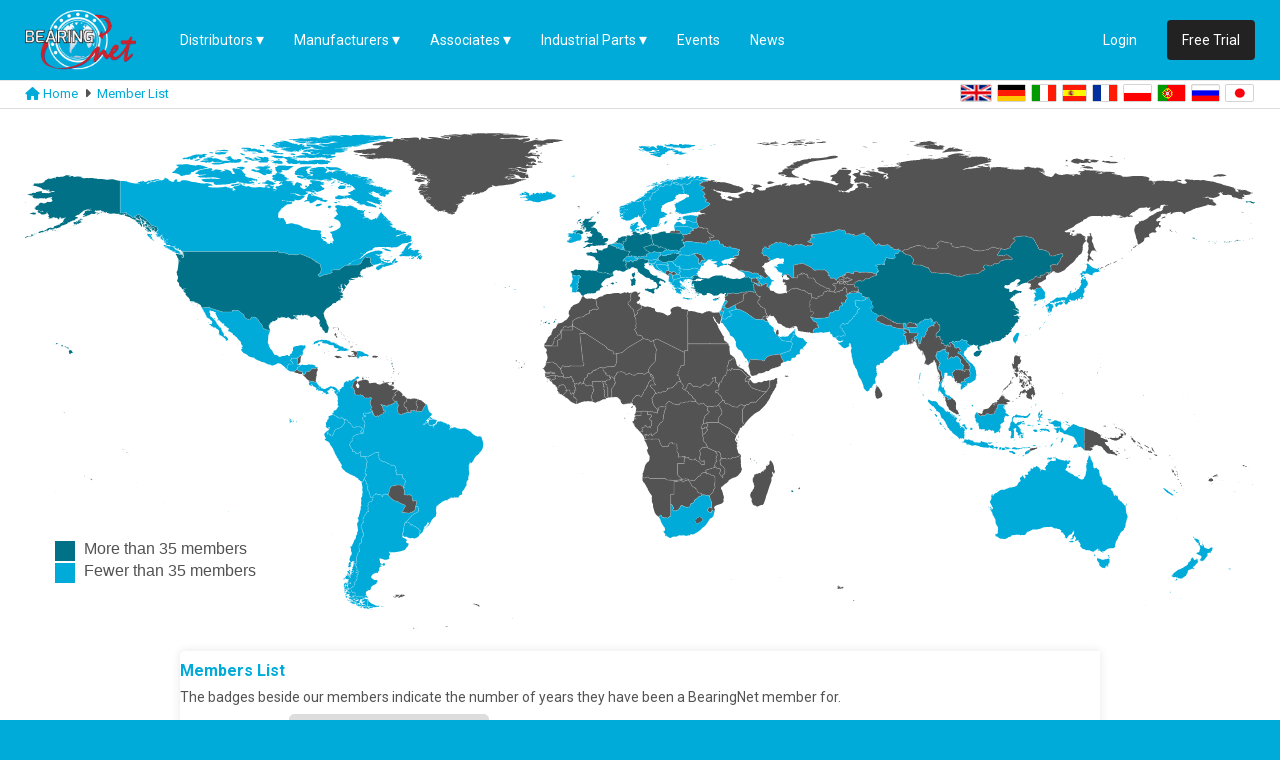

--- FILE ---
content_type: text/html; charset=utf-8
request_url: https://www.bearingnet.net/Home/Members
body_size: 8461
content:


<!DOCTYPE html>
<html>
<head>


    <!-- Google tag (gtag.js) -->
    <script async src="https://www.googletagmanager.com/gtag/js?id=G-QBZTHYQYYC"></script>
    <script>
        window.dataLayer = window.dataLayer || [];
        function gtag() { dataLayer.push(arguments); }
        gtag('js', new Date());

        gtag('config', 'G-QBZTHYQYYC',{'abtest':'a'});
    </script>
    <script type="text/javascript">
        (function (c, l, a, r, i, t, y) {
            c[a] = c[a] || function () { (c[a].q = c[a].q || []).push(arguments) };
            t = l.createElement(r); t.async = 1; t.src = "https://www.clarity.ms/tag/" + i;
            y = l.getElementsByTagName(r)[0]; y.parentNode.insertBefore(t, y);
        })(window, document, "clarity", "script", "3vnvdlbzwy");
    </script>


    <title>Member List | BearingNet</title>

    <link rel="apple-touch-icon" sizes="180x180" href="//c.bearingnet.net/apple-touch-icon.png">
    <link rel="icon" type="image/png" href="//c.bearingnet.net/favicon-32x32.png" sizes="32x32">
    <link rel="icon" type="image/png" href="//c.bearingnet.net/favicon-16x16.png" sizes="16x16">

    <link href="//c.bearingnet.net/js/jquery.bxslider/jquery.bxslider.css" rel="stylesheet" />

    
    <link rel="stylesheet" type="text/css" href="/css/main.css?639002651940000000" />

    <link href="//c.bearingnet.net/icons/fontawesome-6/css/fontawesome.min.css?20241031" rel="stylesheet">
    <link href="//c.bearingnet.net/icons/fontawesome-6/css/solid.min.css" rel="stylesheet">
    <link href="//c.bearingnet.net/icons/fontawesome-6/css/light.min.css" rel="stylesheet">
    <link href="//c.bearingnet.net/icons/fontawesome-6/css/brands.min.css" rel="stylesheet">
    <link href="//c.bearingnet.net/icons/fontawesome-6/css/v4-shims.min.css" rel="stylesheet">


    <meta name="viewport" content="width=device-width, initial-scale=1.0">

    <meta name="Description" content="The Original BearingNet on-line bearing search site service for bearing distributors (Various languages available)" />
    <meta name="Keywords" content="bearingnet,bearing,ball bearings,bearing distributors,bearing distributor,bearings,surplus,fag,skf,zkl,ina,nsk,online, taper roller bearings, spherical bearings, pulleys, sprockets, belts, chain, deep groove ball bearings, bearing catalogue, bearing suppliers, peer, roller ball bearings" />

    <meta property="og:title" content="BearingNet - The Bearing Distributor Network" />
    <meta property="og:image" content="//c.bearingnet.net/logos/og_logo.jpg" />
    <meta property="og:type" content="website" />
    <meta property="og:description" content="The Original BearingNet on-line bearing search site service for bearing distributors (Various languages available)" />
    <meta property="og:url" content="http://www.bearingnet.net" />
    <meta property="og:site_name" content="BearingNet" />

    <meta name="twitter:card" content="summary" />
    <meta name="twitter:url" content="http://www.bearingnet.net" />
    <meta name="twitter:description" content="The Original BearingNet on-line bearing search site service for bearing distributors (Various languages available)" />
    <meta name="twitter:image" content="//c.bearingnet.net/logos/og_logo.jpg" />

    <meta name="msapplication-config" content="/browserconfig.xml" />

    <script src="https://c.bearingnet.net/js/jquery-3.5.1.min.js" integrity="sha384-ZvpUoO/+PpLXR1lu4jmpXWu80pZlYUAfxl5NsBMWOEPSjUn/6Z/hRTt8+pR6L4N2" crossorigin="anonymous"></script>
    <script src="https://c.bearingnet.net/js/jquery-migrate-3.3.0.min.js" integrity="sha384-gImME4NPGl7FptA+KRTOE1Ry1PTfAKtHU8MYn+DT6RNTCQsVd8nMizlgadafSwgw" crossorigin="anonymous"></script>

    <!--[if lte IE 8]>
        <script src="https://c.bearingnet.net/js/html5shiv.min.js"></script>
    <![endif]-->
    <!--[if lt IE 9]>
        <script src="<%=PathBuild("BNI", "js/html5shiv.min.js")%>"></script>
    <![endif]-->

    <script type="text/javascript">!function(T,l,y){var S=T.location,k="script",D="instrumentationKey",C="ingestionendpoint",I="disableExceptionTracking",E="ai.device.",b="toLowerCase",w="crossOrigin",N="POST",e="appInsightsSDK",t=y.name||"appInsights";(y.name||T[e])&&(T[e]=t);var n=T[t]||function(d){var g=!1,f=!1,m={initialize:!0,queue:[],sv:"5",version:2,config:d};function v(e,t){var n={},a="Browser";return n[E+"id"]=a[b](),n[E+"type"]=a,n["ai.operation.name"]=S&&S.pathname||"_unknown_",n["ai.internal.sdkVersion"]="javascript:snippet_"+(m.sv||m.version),{time:function(){var e=new Date;function t(e){var t=""+e;return 1===t.length&&(t="0"+t),t}return e.getUTCFullYear()+"-"+t(1+e.getUTCMonth())+"-"+t(e.getUTCDate())+"T"+t(e.getUTCHours())+":"+t(e.getUTCMinutes())+":"+t(e.getUTCSeconds())+"."+((e.getUTCMilliseconds()/1e3).toFixed(3)+"").slice(2,5)+"Z"}(),iKey:e,name:"Microsoft.ApplicationInsights."+e.replace(/-/g,"")+"."+t,sampleRate:100,tags:n,data:{baseData:{ver:2}}}}var h=d.url||y.src;if(h){function a(e){var t,n,a,i,r,o,s,c,u,p,l;g=!0,m.queue=[],f||(f=!0,t=h,s=function(){var e={},t=d.connectionString;if(t)for(var n=t.split(";"),a=0;a<n.length;a++){var i=n[a].split("=");2===i.length&&(e[i[0][b]()]=i[1])}if(!e[C]){var r=e.endpointsuffix,o=r?e.location:null;e[C]="https://"+(o?o+".":"")+"dc."+(r||"services.visualstudio.com")}return e}(),c=s[D]||d[D]||"",u=s[C],p=u?u+"/v2/track":d.endpointUrl,(l=[]).push((n="SDK LOAD Failure: Failed to load Application Insights SDK script (See stack for details)",a=t,i=p,(o=(r=v(c,"Exception")).data).baseType="ExceptionData",o.baseData.exceptions=[{typeName:"SDKLoadFailed",message:n.replace(/\./g,"-"),hasFullStack:!1,stack:n+"\nSnippet failed to load ["+a+"] -- Telemetry is disabled\nHelp Link: https://go.microsoft.com/fwlink/?linkid=2128109\nHost: "+(S&&S.pathname||"_unknown_")+"\nEndpoint: "+i,parsedStack:[]}],r)),l.push(function(e,t,n,a){var i=v(c,"Message"),r=i.data;r.baseType="MessageData";var o=r.baseData;return o.message='AI (Internal): 99 message:"'+("SDK LOAD Failure: Failed to load Application Insights SDK script (See stack for details) ("+n+")").replace(/\"/g,"")+'"',o.properties={endpoint:a},i}(0,0,t,p)),function(e,t){if(JSON){var n=T.fetch;if(n&&!y.useXhr)n(t,{method:N,body:JSON.stringify(e),mode:"cors"});else if(XMLHttpRequest){var a=new XMLHttpRequest;a.open(N,t),a.setRequestHeader("Content-type","application/json"),a.send(JSON.stringify(e))}}}(l,p))}function i(e,t){f||setTimeout(function(){!t&&m.core||a()},500)}var e=function(){var n=l.createElement(k);n.src=h;var e=y[w];return!e&&""!==e||"undefined"==n[w]||(n[w]=e),n.onload=i,n.onerror=a,n.onreadystatechange=function(e,t){"loaded"!==n.readyState&&"complete"!==n.readyState||i(0,t)},n}();y.ld<0?l.getElementsByTagName("head")[0].appendChild(e):setTimeout(function(){l.getElementsByTagName(k)[0].parentNode.appendChild(e)},y.ld||0)}try{m.cookie=l.cookie}catch(p){}function t(e){for(;e.length;)!function(t){m[t]=function(){var e=arguments;g||m.queue.push(function(){m[t].apply(m,e)})}}(e.pop())}var n="track",r="TrackPage",o="TrackEvent";t([n+"Event",n+"PageView",n+"Exception",n+"Trace",n+"DependencyData",n+"Metric",n+"PageViewPerformance","start"+r,"stop"+r,"start"+o,"stop"+o,"addTelemetryInitializer","setAuthenticatedUserContext","clearAuthenticatedUserContext","flush"]),m.SeverityLevel={Verbose:0,Information:1,Warning:2,Error:3,Critical:4};var s=(d.extensionConfig||{}).ApplicationInsightsAnalytics||{};if(!0!==d[I]&&!0!==s[I]){var c="onerror";t(["_"+c]);var u=T[c];T[c]=function(e,t,n,a,i){var r=u&&u(e,t,n,a,i);return!0!==r&&m["_"+c]({message:e,url:t,lineNumber:n,columnNumber:a,error:i}),r},d.autoExceptionInstrumented=!0}return m}(y.cfg);function a(){y.onInit&&y.onInit(n)}(T[t]=n).queue&&0===n.queue.length?(n.queue.push(a),n.trackPageView({})):a()}(window,document,{
src: "https://js.monitor.azure.com/scripts/b/ai.2.min.js", // The SDK URL Source
crossOrigin: "anonymous", 
cfg: { // Application Insights Configuration
    instrumentationKey: 'b152ca93-c6cd-4196-85b1-4543404e268e'
}});</script>
</head>
<body class="aqua page-members page-home">
    <!-- Google Tag Manager (noscript) -->
<noscript><iframe src="https://www.googletagmanager.com/ns.html?id=GTM-PFWBRXM"
height="0" width="0" style="display:none;visibility:hidden"></iframe></noscript>
<!-- End Google Tag Manager (noscript) -->
    


<!--[if lte IE 9]>
        <div class="old-browser" style="display: none;">
            <span>Your browser is out of date. For more security, comfort, speed and the best experience, <a href="http://whatbrowser.org/" title="What browser" target="_blank" class="what-browser">update your browser</a>.</span>
            <a href="#" class="close">&times;</a>
        </div>
        <script>
            var oldBrowser = true;
        </script>
<![endif]-->
<header>
<div class="top-bar">
    <div class="wrapper">

        <div id="menu-btn"></div>

        <nav id="menu">
			<ul>
                <li id="liNavLogo">
                    <a class="header-logo" aria-label="Home Page" href="/"></a>
                </li>
				<!--
                <li>
                    <a asp-area="" asp-controller="Home" asp-action="Index">Bearing<span style="color: #f00;">Net</span></a>
                </li>
                -->
                <li id="liNavMembers" class="dropdown-menu">
                    <a href="/">Distributors</a>
                    <div class="menu-dropdown-content">
                        <a href="/Home/Members">Member List</a>
                        <a class="" href="/Home/QuarterCentury">Quarter Century Club</a>
                    </div>
                </li>
                <li id="liNavManufacturers" class="dropdown-menu">
                    <a href="/Manufacturers">Manufacturers</a>
                    <div class="menu-dropdown-content">
                        <a href="/Manufacturers/Directory">Directory listing</a>
                    </div>
                </li>
                <li id="liNavAssociates" class="dropdown-menu">
                    <a href="/Associates">Associates</a>
                    <div class="menu-dropdown-content">
                        <a href="/Associates/Directory">Directory listing</a>
                    </div>
                </li>
                <li id="liNavIndustrialParts" class="dropdown-menu">
                    <a href="/IndustrialParts">Industrial Parts</a>
                    <div class="menu-dropdown-content">
                        <a href="/IndustrialParts/Directory">Directory listing</a>
                    </div>
                </li>
                <li id="liNavEvents">
                    <a href="/Events">Events</a>
                </li>
                <li id="liNavBlog">
                    <a href="https://industrial-now.net" target="_blank">News</a>
                </li>
                <li id="loginMenuButton">
					<a href="https://members.bearingnet.net">Login </a>
                </li>
                <li id="liNavFreeTrial">
                    <a id="aNavFreeTrial" href="/Trial">Free Trial</a>
                    <a id="aNavFreeTrialIP" class="get-started">Free Trial</a>
                </li>
            </ul>
        </nav>

        <a class="header-logo" href="/"></a>
    </div>
</div>
</header>
<div class="styling-bg-bar main-bg"></div>
    <div class="website ">
        <div id="bc" class="bc clearfix no-print">
            <div class="wrapper">
                <div class="left">
                    <a href="#" aria-label="Link to homepage"><i class="fa fa-home"></i></a>&nbsp;<a ID="HLHome" href="/">Home</a>
                        <i class="fa fa-caret-right"></i> <a href="/Home/Members">Member List</a>
                </div>
                <div class="right lang-flags">
                    <a class="lang-flag-en" href="?culture=en" style="background-position: -0px 0px; width: 30px;">EN</a>
                    <a class="lang-flag-de" href="?culture=de" style="background-position: -123px 0px; width: 27px;">DE</a>
                    <a class="lang-flag-it" href="?culture=it" style="background-position: -94px 0px; width: 24px;">IT</a>
                    <a class="lang-flag-es" href="?culture=es" style="background-position: -66px 0px; width: 23px;">ES</a>
                    <a class="lang-flag-fr" href="?culture=fr" style="background-position: -36px 0px; width: 24px;">FR</a>
                    <a class="lang-flag-pl" href="?culture=pl" style="background-position: -155px 0px; width: 27px;">PL</a>
                    <a class="lang-flag-pt" href="?culture=pt" style="background-position: -187px 0px; width: 27px;">PT</a>
                    <a class="lang-flag-ru" href="?culture=ru" style="background-position: -220px 0px; width: 27px;">RU</a>
                    <a class="lang-flag-ja" href="?culture=ja" style="background-position: -257px 0px; width: 27px;">JA</a>


                </div>
            </div>
        </div>
        <main>
        <div id="cline2" class="clearfix">
            


<style>
    .s01 {
        text-align: center;
        margin-bottom: 20px;
    }

    .map-block, #map-members-list {
        margin: 0 auto;
    }
</style>

<div class="s1">
    <!-- Members list map -->
    <div class="s01">
        <!-- MAP -->
        <div class="map-block" style="background:#fff;">
            <iframe id="map-members-list" src='/Home/MM' scrolling="no" seamless="seamless"></iframe>
        </div>
    </div>
</div>


<div class="main-content-container members-list-container">
    <!-- Content -->
    <div class="s3">
        <!-- Manex -->
        <div id="box-list" class="box-m">
            <header class="box-header">
                <h2>
                    Members List
                </h2>
            </header>

            <h2>The badges beside our members indicate the number of years they have been a BearingNet member for.</h2>

            <div class="box-body">

                <!-- <input id="company-name-filter" type="text" placeholder="Company name"> -->
                Select Country: <select name="country" id="country" style="min-width: 200px;"></select>


                <div style="margin: 30px 0 20px;">
                    <img id="members-list-flag" alt="" style="max-height: 20px; vertical-align:bottom; margin-right:10px; display:inline-block;">
                    <h3 id="members-list-header" style="font-size: 16px; font-weight:bold; display:inline-block;"></h3>
                </div>
                <ul id="members-list"></ul>

            </div>
        </div>
    </div>
</div>

        </div>
        </main>
    </div>
    
<div class="sticky-footer-push"></div>

<div class="chart-block modal">
    <h3 class="title"></h3>
</div>

<div id="overlay"></div>
<!--
        <div id="register-form" class="modal">
            <div class="desc">
                <div class="logo"></div>
            </div>
            <div class="form">
                <h1>Register for free trial</h1>
                <input type="text" name="name" placeholder="Name">
                <input type="text" name="company" placeholder="Company">
                <input type="email" name="email" placeholder="Email address">
                <input type="text" name="website" placeholder="Website address">
                <input type="text" name="address1" placeholder="Address1">
                <input type="text" name="address2" placeholder="Address2">
                <input type="text" name="address3" placeholder="Address3">
                <input type="text" name="postcode" placeholder="Postcode">
                <input type="text" name="country" placeholder="Country">
                <input type="tel" name="phone" placeholder="Telephone">
                <input type="submit" name="submit2" value="Register" class="btn">
            </div>
        </div>
-->

<div id="video-modal">
    <iframe width="560" height="315" src="" frameborder="0" allowfullscreen="true" allowscriptaccess="always"></iframe>
</div>

<footer>

    <div class="wrapper clearfix">

        <div class="footer-top">
            <div class="assoc">
                <img src="//c.bearingnet.net/icons/public/assocfpn.png" alt="" usemap="#Map" data-pin-nopin="true">
                <map name="Map" id="Map">
                    <area alt="PTDA" title="Power Transmission Distributors Association" href="https://www.ptda.org/" rel="noopener" target="_blank" shape="rect" coords="0,0,80,50">
                    <area alt="EPTDA" title="EMEA Power Transmission Distributors Association" href="http://www.eptda.org/" rel="noopener" target="_blank" shape="rect" coords="81,0,200,50">
                    <area alt="IADA" title="Independent Authorised Distributor Alliance" href="http://www.iadaltd.co.uk/" rel="noopener"  target="_blank" shape="rect" coords="201,0,272,50">
                    <area alt="FPN" title="FluidPowerNet" href="https://www.fluidpowernet.net/?utm_source=BearingNet&utm_medium=Website%20Banner&utm_campaign=BearingNet%20Referral&utm_content=TopBanner" rel="noopener" target="_blank" shape="rect" coords="273,0,345,50">
                </map>
            </div>
            <!-- Content
            <div class="newsletter">
                <input class="search" type="search" name="email" placeholder="Newsletter e-mail"><input type="submit" class="btn btn-appended" value="Sign up">
            </div> -->
        </div>

        <div class="footer-mid">

            <div class="get-in-touch">
                <h2>
                    <span>Contact BearingNet</span>
                </h2>
                <div>
                    <a href="mailto:support@bearingnet.net">
                        <span>Support</span>
                    </a>
                    <a href="mailto:stock@bearingnet.net">
                        <span>Inventory</span>
                    </a>
                    <a href="mailto:accounts@bearingnet.net">
                        <span>Accounts</span>
                    </a>
                    <a href="mailto:sales@bearingnet.net">
                        <span>Sales</span>
                    </a>
                    <a href="tel:+441279844044">(UK) +44 1279 844044</a>
                  
                </div>
            </div>

            <div class="navigation">
                <h2>
                    <span>Menu</span>
                </h2>
                <div>
                    <a ID="HLAboutUs" href="/About">About Us</a>
                    <a ID="HLMemberList1" href="/Home/Members">Member List</a>
                    <a ID="HLEvents1" href="/Events">Events</a>
                    <a ID="HLMan1" href="/Manufacturers">Manufacturer</a>
                    <a ID="HLNews1" href="/Help">Help</a>
                    <a ID="HLFT1" href="/Trial">Free Trial</a>
                    <a ID="HLFT1" href="/Home/Advertising">Advertising</a>
                </div>
            </div>

            <div class="office">
                <h2>
                    Registered Office
                </h2>
                <div class="address">
                    <p>
                        BearingNet Ltd.<br />
                        3 Culver Court, Malting Lane<br />
                        SG10 6AN, Much Hadham<br />
                        Hertfordshire, UK<br />
                        Registered in England &amp; Wales<br />Company number: 3114053<br />
                        Vat/Tax number: GB 312 6826 16<br /><br />
                    </p>
                </div>
            </div>

            <div class="social-media">
                <a href="https://www.facebook.com/BearingNetOfficial" aria-label="Link to Facebook page" data-title="Facebook" target="_blank" rel="noopener">
                    <i class="fab fa-fw fa-facebook"></i>
                </a>
                <a href="https://x.com/BearingNet" data-title="X" target="_blank" rel="noopener">
                    <i class="fab fa-fw fa-x-twitter"></i>
                </a>
                <a href="https://www.linkedin.com/company/bearingnet-ltd" data-title="LinkedIn" target="_blank" rel="noopener">
                    <i class="fab fa-fw fa-linkedin"></i>
                </a>
                <a href="https://www.instagram.com/bearingnet_" data-title="Instagram" target="_blank" rel="noopener">
                    <i class="fab fa-fw fa-instagram"></i>
                </a>
                <a href="https://www.youtube.com/channel/UCwbQFUauFNQ-SLfJox0sPoQ" data-title="YouTube" target="_blank" rel="noopener">
                    <i class="fab fa-fw fa-youtube"></i>
                </a>

            </div>

        </div>

        <div class="footer-bottom">
            <div class="links">
                <a ID="LinkTOS" style="margin-right: 20px;" href="/Home/tos">Usage subject to Terms of Service</a>
                <a ID="LinkCPP" href="/Home/PrivacyPolicy">Cookie & Privacy Policy</a>
            </div>
            <div class="copyright">
                <span ID="lblThankyou">Thank you for using BearingNet © 1995-2025 BearingNet Ltd.</span>
            </div>

        </div>
    </div>
</footer>



        <!-- begin webchat code-->
            <script src="//www.socialintents.com/api/chat/socialintents.1.3.js#2c9fa0e178e436670178e59dd2be00ad" async="async"></script>
        <!-- end webchat code -->

    

    
    <script src="/js/bnPublic-2.js?220915"></script>


    <!-- Dealfront code-->
    <script>
        $(document).on("blur", "#webaddr", function () {
            var value = $(this).val();

            if (value && value.indexOf(".") > 2 && value.indexOf("http://") < 0 && value.indexOf("https://") < 0) {
                $("#webaddr").val("https://" + value);
                $(this).trigger("blur");
            }
        });

        (function (ss, ex) { window.ldfdr = window.ldfdr || function () { (ldfdr._q = ldfdr._q || []).push([].slice.call(arguments)); }; (function (d, s) { fs = d.getElementsByTagName(s)[0]; function ce(src) { var cs = d.createElement(s); cs.src = src; cs.async = 1; fs.parentNode.insertBefore(cs, fs); }; ce('https://sc.lfeeder.com/lftracker_v1_' + ss + (ex ? '_' + ex : '') + '.js'); })(document, 'script'); })('3P1w24djbyn8mY5n');
    </script>

</body>
</html>


--- FILE ---
content_type: text/html; charset=utf-8
request_url: https://www.bearingnet.net/Home/MM
body_size: 645
content:

<!DOCTYPE html>
<!--[if lte IE 7 ]> <html class="old-ie ie7 map-members-list"> <![endif]-->
<!--[if IE 8 ]> 	<html class="old-ie ie8 map-members-list"> <![endif]-->
<!--[if IE 9 ]>     <html class="old-ie ie9 map-members-list"> <![endif]-->
<!--[if (gt IE 9)|!(IE)]><!-->
<html class="map-members-list">
<!--<![endif]-->

	<head>
		<meta charset="utf-8">
		<link rel="stylesheet" type="text/css" href="/css/main.css" />
		<script type="text/javascript" src="https://c.bearingnet.net/js/jquery-3.5.1.min.js" integrity="sha384-ZvpUoO/+PpLXR1lu4jmpXWu80pZlYUAfxl5NsBMWOEPSjUn/6Z/hRTt8+pR6L4N2" crossorigin="anonymous"></script>
	<script type="text/javascript" src="https://c.bearingnet.net/js/jquery-migrate-3.3.0.min.js" integrity="sha384-gImME4NPGl7FptA+KRTOE1Ry1PTfAKtHU8MYn+DT6RNTCQsVd8nMizlgadafSwgw" crossorigin="anonymous"></script>
	<script type="text/javascript" src="https://c.bearingnet.net/js/d3.v3.min.js" integrity="sha384-niXt6LHz3/5ICmM9SeKzwJ/Q+a+7097SlA8uRtZSe0ISV5OpJZEVngjobdrYk8UZ" crossorigin="anonymous"></script>
	<script type="text/javascript" src="https://c.bearingnet.net/js/topojson.v1.min.js" integrity="sha384-fUDXlcELcAV0WLVctUOPs8YDzBgixxYhiK56FVXXxdP8S3Sb4vVHqQz5ZZyh7Wkh" crossorigin="anonymous"></script>
	<script type="text/javascript" src="https://c.bearingnet.net/js/d3.geo.projection.v0.min.js" integrity="sha384-GHb5+5OkyovCRQooOGCbrFWx7BkUQ6SJqdQyBrnIhbpQiU0HHBiBWWtecGllqbRQ" crossorigin="anonymous"></script>
	</head>
	<body class="map-members-list">
		<form id="form1">
			<div>
				<div id="map-legend">
					<div class="more-members" data-members="more35members">
						<span style="background-color: rgb(0, 113, 134);"></span>
						More than 35 members
					</div>
					<div class="fewer-members" data-members="fewer35members">
						<span style="background-color: rgb(0, 171, 217);"></span>
						Fewer than 35 members
					</div>
				</div>
			</div>
		</form>

		<script src="/js/bnPublic-2.js"></script>
	</body>
</html>

--- FILE ---
content_type: text/css
request_url: https://www.bearingnet.net/css/main.css?639002651940000000
body_size: 41579
content:
@charset "UTF-8";
@import url("https://fonts.googleapis.com/css?family=Roboto:300,400,700,900");
/* Eric Meyer's Reset CSS v2.0 - http://cssreset.com */
html, body, div, span, applet, object, iframe, h1, h2, h3, h4, h5, h6, p, blockquote, pre, a, abbr, acronym, address, big, cite, code, del, dfn, em, img, ins, kbd, q, s, samp, small, strike, strong, sub, sup, tt, var, b, u, i, center, dl, dt, dd, ol, ul, li, fieldset, form, label, legend, table, caption, tbody, tfoot, thead, tr, th, td, article, aside, canvas, details, embed, figure, figcaption, footer, header, hgroup, menu, nav, output, ruby, section, summary, time, mark, audio, video {
  border: 0;
  font-size: 100%;
  font: inherit;
  vertical-align: baseline;
  margin: 0;
  padding: 0;
}

article, aside, details, figcaption, figure, footer, header, hgroup, menu, nav, section {
  display: block;
}

body {
  line-height: 1;
}

ol, ul {
  list-style: none;
}

blockquote, q {
  quotes: none;
}

blockquote:before, blockquote:after, q:before, q:after {
  content: none;
}

table {
  border-collapse: collapse;
  border-spacing: 0;
}

strong, b {
  font-weight: bold;
}

i {
  font-style: italic;
}

u {
  text-decoration: underline;
}

form, #wrap {
  height: 100%;
}

:root {
  --main-color: #00abd9;
  --main-color-darken: #069ec7;
  --secondary-color: #d0e9f0;
  --secondary-color: #39a4c13d;
  --dark-color: #d0e9f0;
  --dark-color: #39a4c13d;
  --tertiary-color: #b1e0ed;
  --page-width: 1230px;
  --border-radius-s: 4px;
  --border-radius-m: 10px;
  --border-radius-l: 15px;
}

html, body {
  min-width: 300px;
  width: 100%;
  min-height: 100%;
  padding: 0;
  margin: 0;
}

body {
  margin: 0;
  padding: 80px 0 0;
  font-size: small;
  font-family: Roboto, Verdana, arial, sans-serif;
  font-weight: normal !important;
  color: #535353;
  background: var(--main-color);
  overflow-x: hidden;
  background: #00abd9;
}
body #bannerRotatorSmall, body #bannerRotatorSmall #rotatorContent, body #carousel {
  background: transparent;
}

.btn, a.btn, a.btn:link, a.btn:visited {
  display: inline-block;
  cursor: pointer;
  height: 40px;
  line-height: 40px;
  border: none;
  border-radius: var(--border-radius-s);
  padding: 0 40px;
  font-family: Roboto, Verdana, arial, sans-serif;
  font-size: 16px;
  text-align: center;
  color: #fff;
  background-color: #535353;
  text-decoration: none;
  -webkit-appearance: none;
  vertical-align: middle;
}
.btn.btn30, a.btn.btn30, a.btn:link.btn30, a.btn:visited.btn30 {
  height: 30px;
  line-height: 30px;
}
.btn, a.btn, a.btn:link, a.btn:visited {
  -webkit-transition: background-color 0.2s ease 0s;
  -moz-transition: background-color 0.2s ease 0s;
  -ms-transition: background-color 0.2s ease 0s;
  -o-transition: background-color 0.2s ease 0s;
  transition: background-color 0.2s ease 0s;
}
.btn[class^=fa-], a.btn[class^=fa-], a.btn:link[class^=fa-], a.btn:visited[class^=fa-] {
  padding-left: 35px;
  position: relative;
  overflow: hidden;
}
.btn[class^=fa-]:before, a.btn[class^=fa-]:before, a.btn:link[class^=fa-]:before, a.btn:visited[class^=fa-]:before {
  font-family: "Font Awesome 6 Pro";
  position: absolute;
  left: 15px;
  -webkit-transition: all 0.2s ease 0s;
  -moz-transition: all 0.2s ease 0s;
  -ms-transition: all 0.2s ease 0s;
  -o-transition: all 0.2s ease 0s;
  transition: all 0.2s ease 0s;
}
.btn[class^=fa-]:hover:before, a.btn[class^=fa-]:hover:before, a.btn:link[class^=fa-]:hover:before, a.btn:visited[class^=fa-]:hover:before {
  opacity: 0.2;
  transform: scale(4) translateX(30%);
}
.btn.main-bg, .btn.read-more, .manex-acc-content .btn.manex-read-more, .accordion .btn.manex-acc-header.ui-accordion-header-active, .tablegroup td.btn, .tablegroup .btn.ifm, a.btn.main-bg, a.btn:link.main-bg, a.btn:visited.main-bg {
  color: #fff;
}
.btn:hover, a.btn:hover, a.btn:link:hover, a.btn:visited:hover {
  background-color: #5f5f5f;
  text-decoration: none;
}
.btn.btn-loading, a.btn.btn-loading, a.btn:link.btn-loading, a.btn:visited.btn-loading {
  background-image: url(https://c.bearingnet.net/images/spinner-blue.svg);
  background-size: contain;
  background-position: center;
  background-repeat: no-repeat;
  background-color: #e7e7e7 !important;
  color: transparent !important;
  touch-action: none;
  pointer-events: none;
}

*:focus {
  outline: 0;
}

input.btn {
  line-height: normal;
}

.btn-appended {
  border-radius: 0 5px 5px 0;
  margin-left: 0px;
}

input[type=checkbox] {
  margin: 0px 4px 0 0;
  position: relative;
  top: 2px;
}

.new-input input, .new-input select {
  line-height: 50px;
}
.new-input input[type=text], .new-input input[type=search], .new-input input[type=email], .new-input input[type=password], .new-input input[type=tel], .new-input input[type=url], .new-input select, .new-input textarea {
  margin: 0;
  height: 40px;
  padding: 0;
  padding-left: 15px;
  border: 1px solid #DDDDDD;
  outline: none;
  vertical-align: middle;
  -webkit-border-radius: 5px;
  -moz-border-radius: 5px;
  border-radius: 5px;
  -webkit-box-sizing: border-box;
  -moz-box-sizing: border-box;
  box-sizing: border-box;
}
.new-input textarea {
  height: 90px;
  padding: 5px 10px;
}
.new-input input[type=text] {
  -webkit-appearance: none;
}

input, select {
  line-height: 50px;
  font-family: Roboto, Verdana, arial, sans-serif;
}

input[type=text], input[type=search], input[type=email], input[type=password], input[type=tel], input[type=number], input[type=url], select, textarea {
  margin: 0;
  height: 40px;
  padding: 0;
  padding-left: 15px;
  border: 1px solid #DDDDDD;
  outline: none;
  vertical-align: middle;
  -webkit-border-radius: 5px;
  -moz-border-radius: 5px;
  border-radius: 5px;
  -webkit-box-sizing: border-box;
  -moz-box-sizing: border-box;
  box-sizing: border-box;
}

textarea {
  height: 90px;
  padding: 10px 10px 5px 15px;
  font-family: Roboto, Verdana, arial, sans-serif;
}

input[type=text] {
  -webkit-appearance: none;
}

label {
  cursor: pointer;
}

h5 {
  color: inherit;
  font-size: 14px;
  font-weight: normal;
  line-height: 20px;
  height: auto;
}

.w25 {
  width: 25%;
}

.w30 {
  width: 30%;
}

.w33 {
  width: 33%;
}

.w50 {
  width: 50%;
}

.w66 {
  width: 66%;
}

.w70 {
  width: 70%;
}

.w75 {
  width: 75%;
}

.w100 {
  width: 100%;
}

.color-red {
  color: red !important;
}

.color-white {
  color: white !important;
}

.overflow-hidden {
  overflow: hidden;
}

.pos-fixed {
  position: fixed;
}

.pos-absolute {
  position: absolute;
}

.pos-relative {
  position: relative;
}

.pos-static {
  position: static;
}

.border-radius {
  -webkit-border-radius: 5px;
  -moz-border-radius: 5px;
  border-radius: 5px;
}

.fixed-rows tr {
  height: 26px;
}
.fixed-rows td {
  vertical-align: middle;
}

.bld, .bold {
  font-weight: bold;
}

.no-shadow {
  -webkit-box-shadow: none !important;
  -moz-box-shadow: none !important;
  box-shadow: none !important;
}
.no-shadow th::after, .no-shadow header::after {
  content: none;
}

.weight-normal {
  font-weight: normal;
}

.ui-sortable:not(.ui-sortable-disabled) .ui-sortable-handle:not(.cancel-sortable), .ui-sortable:not(.ui-sortable-disabled) .ui-sortable-helper:not(.cancel-sortable) {
  cursor: move;
}
.ui-sortable:not(.ui-sortable-disabled) .no-sortable {
  cursor: not-allowed;
}

.ui-sortable-placeholder {
  border: 2px dashed #78C295;
  visibility: visible !important;
}

.sortable-handle {
  cursor: move;
  display: inline-block;
  width: 30px;
  height: 30px;
  color: #aaa;
}
.sortable-handle[class^=fa-] {
  line-height: 30px;
  text-align: center;
}
.sortable-handle:hover {
  color: #333;
}

.box-header, .no-select {
  -webkit-touch-callout: none;
  -webkit-user-select: none;
  -khtml-user-select: none;
  -moz-user-select: none;
  -ms-user-select: none;
  user-select: none;
}

.box-body {
  -webkit-touch-callout: initial;
  -webkit-user-select: initial;
  -khtml-user-select: initial;
  -moz-user-select: initial;
  -ms-user-select: initial;
  user-select: initial;
}

.block {
  display: block;
}

.hidden {
  display: none !important;
}

.space {
  margin: 10px;
}

.space-v {
  margin-top: 10px;
  margin-bottom: 10px;
}

.space-h {
  margin-left: 10px;
  margin-right: 10px;
}

.space-top {
  margin-top: 10px !important;
}

.space-bottom {
  margin-bottom: 10px !important;
}

.space-left {
  margin-left: 10px !important;
}

.space-right {
  margin-right: 10px !important;
}

.padding-5 {
  padding: 5px !important;
}

.padding-left {
  padding-left: 5px !important;
}

.padding-right {
  padding-right: 5px !important;
}

.padding-top {
  padding-top: 5px !important;
}

.padding-bottom {
  padding-bottom: 5px !important;
}

.padding-left10 {
  padding-left: 10px !important;
}

.padding-right10 {
  padding-right: 10px !important;
}

.padding-top10 {
  padding-top: 10px !important;
}

.padding-bottom10 {
  padding-bottom: 10px !important;
}

table.padding-td td {
  padding: 3px 5px !important;
}

table.padding-5 {
  padding: 0;
}

.padding-10 {
  padding: 10px !important;
}

.padding-h5 {
  padding-left: 5px !important;
  padding-right: 5px !important;
}

.padding-v5 {
  padding-top: 5px !important;
  padding-bottom: 5px !important;
}

.padding-h10 {
  padding-left: 10px !important;
  padding-right: 10px !important;
}

.padding-v10 {
  padding-top: 10px !important;
  padding-bottom: 10px !important;
}

.inline-block {
  display: inline-block;
}

.center {
  margin-left: auto;
  margin-right: auto;
}

.pull-left {
  float: left;
}

.pull-left-ws {
  float: left;
  width: 100% !important;
}

.pull-right {
  float: right;
}

.text-right {
  text-align: right !important;
}

.text-left {
  text-align: left !important;
}

.text-center {
  text-align: center !important;
}

.vertical-middle, .vertical-middle * {
  vertical-align: middle !important;
}

.vertical-top, .vertical-top * {
  vertical-align: top !important;
}

.vertical-bottom {
  vertical-align: bottom !important;
}

.vertical-text-top {
  vertical-align: text-top !important;
}

.text-uppercase {
  text-transform: uppercase !important;
}

.text-no-transform {
  text-transform: none !important;
}

.no-wrap {
  white-space: nowrap !important;
}

.no-margin {
  margin: 0 !important;
}

.inherit-colors {
  background: inherit;
  color: inherit;
}

.color-white {
  color: #fff;
}

.bg-transparent {
  background-color: transparent !important;
}

.bg-red {
  background-color: #900 !important;
  color: white !important;
}

.btn.bg-red:hover {
  background-color: rgb(127.5, 0, 0) !important;
}

.bg-green {
  background-color: #81BB37 !important;
  color: white !important;
}

.btn.bg-green:hover {
  background-color: rgb(115.4070247934, 167.2954545455, 49.2045454545) !important;
}

.bg-grey {
  background-color: #d4d4d4;
}

.bg-white {
  background-color: #fff;
}

.img-h100 {
  width: auto;
  height: auto;
  max-width: 100%;
  max-height: 100px;
}

.clear-both {
  clear: both;
}

.clearfix, .box-s .box-body, .box-m .box-body {
  display: inline-block;
}

.clearfix, .box-s .box-body, .box-m .box-body {
  display: block;
}
.clearfix:after, .box-s .box-body:after, .box-m .box-body:after {
  clear: both;
  content: ".";
  display: block;
  height: 0;
  visibility: hidden;
}

.section-header {
  display: block;
  font-weight: bold;
  padding: 5px;
  font-size: 18px;
  /* background: #FDFDFD; */
  /* border: 1px solid rgba(0, 0, 0, 0.01); */
  border-bottom: 2px solid currentcolor;
  margin-top: 10px;
  /* box-shadow: 0 4px 5px rgba(0, 0, 0, 0.2); */
  /* border-radius: 5px 5px 0 0; */
}

.designer-mode {
  cursor: pointer;
}

.designer-mode-overlay {
  display: none;
  position: absolute;
  top: 0;
  right: 0;
  bottom: 0;
  left: 0;
  width: 100%;
  height: 100%;
  background: rgba(0, 0, 0, 0.7);
  z-index: 9;
}

.zebra tr:nth-child(odd) {
  background: #f7f7f7;
}
.zebra tr:nth-child(even) {
  background: #fff;
}

.hide-last-row tr:last-child {
  display: none;
}

.alert-hint {
  background: #ffffff;
  border-radius: 5px;
  padding: 5px;
  padding-left: 40px;
  margin: 5px 0 10px 0;
  box-shadow: 0 2px 5px rgba(0, 0, 0, 0.2);
  position: relative;
}
.alert-hint:before {
  position: absolute;
  top: 50%;
  left: 15px;
  margin-top: -10px;
  font-size: 21px;
  color: rgb(103, 103, 103);
  display: inline-block;
  font-family: "Font Awesome 6 Pro";
  text-rendering: auto;
  -webkit-font-smoothing: antialiased;
  -moz-osx-font-smoothing: grayscale;
}
.alert-hint .more {
  display: none;
  padding: 0;
  margin: 10px 0 0;
}

.alerts-container {
  position: fixed;
  right: 0;
  bottom: 0;
  z-index: 1;
  max-width: 382px;
  -webkit-transition: right 0.5s ease 0s;
  -moz-transition: right 0.5s ease 0s;
  -ms-transition: right 0.5s ease 0s;
  -o-transition: right 0.5s ease 0s;
  transition: right 0.5s ease 0s;
}
.alerts-container.hide-to-right {
  right: -350px;
}

.alert-tooltip {
  text-align: left;
  padding: 10px;
  border-radius: 4px;
  box-shadow: 0 2px 5px rgba(0, 0, 0, 0.3);
  margin: 0 10px 10px 0;
  width: 100%;
  clear: both;
  position: relative;
  box-sizing: border-box;
  line-height: 1.5em;
  overflow: hidden;
}
.alert-tooltip .alert-header {
  display: none;
}
.alert-tooltip .alert-content {
  font-size: 14px;
  line-height: 14px;
  color: #fff;
  text-shadow: 0 1px 1px rgba(0, 0, 0, 0.3);
  vertical-align: middle;
  padding-left: 60px;
  padding-right: 30px;
  display: block;
  line-height: 1.5em;
}
.alert-tooltip .alert-content a {
  color: yellow;
  text-decoration: none;
}
.alert-tooltip .alert-content:before {
  display: inline-block;
  position: absolute;
  font-family: "Font Awesome 6 Pro";
  font-size: 21px;
  top: 50%;
  margin-top: -5px;
  color: #fff;
  height: 10px;
  line-height: 10px;
  z-index: 1;
  width: 56px;
  text-align: center;
  left: 0;
}
.alert-tooltip .alert-content:after {
  content: "";
  background: #01579B;
  display: block;
  position: absolute;
  left: 0;
  height: 100%;
  border-radius: 5px 0 0 5px;
  width: 56px;
  top: 0;
  z-index: 0;
}
.alert-tooltip .alert-close {
  text-shadow: 0 1px 0px rgba(255, 255, 255, 0.3);
  display: inline-block;
  height: 100%;
  width: 40px;
  text-align: center;
  font-size: 16px;
  line-height: 36px;
  position: absolute;
  right: 0px;
  top: 0;
  text-decoration: none;
  cursor: pointer;
}
.alert-tooltip .alert-close:empty:before {
  content: "×";
  display: flex;
  height: 100%;
  width: 100%;
  position: absolute;
  align-items: center;
  justify-content: center;
  font-size: 28px;
}
.alert-tooltip .alert-close:empty:hover:before {
  text-shadow: 0px 2px 6px rgba(0, 0, 0, 0.2);
}

.alert-success {
  background: #8BC34A;
}
.alert-success .alert-header, .alert-success .alert-close {
  color: #287B00;
}
.alert-success .alert-content:before {
  content: "\f046";
}
.alert-success .alert-content:after {
  background: #33691E;
}

.alert-info {
  background: #03a9f4;
}
.alert-info .alert-header, .alert-info .alert-close {
  color: #006D81;
}
.alert-info .alert-content:before {
  content: "\f05a";
}
.alert-info .alert-content:after {
  background: #01579B;
}

.alert-homepage {
  width: 100% !important;
  max-width: 100% !important;
  margin: 16px;
  background: #3e3e3e;
}
.alert-homepage .alert-header, .alert-homepage .alert-close {
  color: #fff;
}
.alert-homepage .alert-content:before {
  content: "\f05a";
}
.alert-homepage .alert-content:after {
  background: #ff5722;
}
.alert-homepage .alert-content a {
  color: #ff5722;
}

.alert-warning {
  background: #FF9800;
}
.alert-warning .alert-header, .alert-warning .alert-close {
  color: #A14A00;
}
.alert-warning .alert-content:before {
  content: "\f12a";
}
.alert-warning .alert-content:after {
  background: #E65100;
}

.alert-error {
  background: #F44336;
}
.alert-error .alert-header, .alert-error .alert-close {
  color: #830000;
}
.alert-error .alert-content:before {
  content: "\f071";
}
.alert-error .alert-content:after {
  background: #B71C1C;
}

.graph-bar {
  background-color: #50A3A6;
  height: 20px;
}

.wrapper {
  width: var(--page-width);
  max-width: var(--page-width);
  width: 100%;
  margin: 0 auto;
}

#mnv {
  position: relative;
  float: left;
  clear: both;
}

.main-color, .css-popup-body a, .css-popup-body span, .css-popup-body [class^=fa-], .css-popup-body, blockquote .quote-text, .manex-acc-content .manex-acc-contact a, .manex-acc-content .manex-acc-contact a:link, .manex-acc-content .manex-acc-contact a:visited, .last-24h td:last-of-type, .pgrstyle span, .pgrstyle a:hover, .pgrstyle a:active, .pgrstyle.floatingFooter > td a:hover, .counts, .section-header {
  color: #00abd9;
}

.mn {
  height: 48px;
  display: block;
  width: var(--page-width);
  max-width: calc(100% - 20px);
  width: 100%;
  margin: auto;
}
.mn ul {
  margin: 0;
  padding: 0;
  list-style: none;
  width: 1076px;
  float: left;
  font-family: Roboto, Verdana, arial, sans-serif;
  font-weight: normal;
  font-size: small;
  white-space: nowrap;
}
.mn ul li {
  float: left;
  background: rgba(0, 0, 0, 0.2);
}
.mn ul li a {
  display: block;
  padding: 0 2em;
  line-height: 3.7em;
  background: url("//c.bearingnet.net/n/mmtablt.gif") no-repeat top right;
  text-decoration: none;
  color: #fff;
  float: left;
}
.mn ul li a:hover {
  text-decoration: underline;
}
.mn ul li.highlight {
  background: rgba(0, 0, 0, 0.6);
}
.mn ul li.highlight a {
  color: #004758;
}

.bc {
  display: block;
  background: transparent;
  border-bottom: 1px solid #ddd;
  box-shadow: 0 1px 0 #fff;
}
.bc .fa-caret-right {
  margin: 0 3px;
}
.bc span, .bc a {
  display: inline-block;
  line-height: 28px;
}
.bc .left {
  float: left;
  height: 28px;
}
.bc .left #ctl00_ctl00_SiteMapPath1 > span, .bc .left #ctl00_SiteMapPath1 > span, .bc .left #SiteMapPath1 > span {
  position: relative;
  margin-right: 6px;
}
.bc .left #ctl00_ctl00_SiteMapPath1 > span:first-child a, .bc .left #ctl00_SiteMapPath1 > span:first-child a, .bc .left #SiteMapPath1 > span:first-child a {
  display: inline-block;
  padding-left: 15px;
  position: relative;
}
.bc .left #ctl00_ctl00_SiteMapPath1 > span:first-child a:before, .bc .left #ctl00_SiteMapPath1 > span:first-child a:before, .bc .left #SiteMapPath1 > span:first-child a:before {
  content: "\f015";
  font-family: "Font Awesome 6 Pro";
  position: absolute;
  left: 0;
}
.bc .right {
  float: right;
  height: 28px;
}
.bc .right a {
  margin-right: 10px;
}
.bc .right a:last-child {
  margin: 0;
}
.bc .right #ctl00_ctl00_HLYourAccount, .bc .right #ctl00_HLYourAccount, .bc .right #HLYourAccount {
  padding-left: 24px;
  background: transparent url("//c.bearingnet.net/icons/yourAccount.png") no-repeat left;
}
.bc .right #ctl00_ctl00_HLHelp, .bc .right #ctl00_HLHelp, .bc .right #HLHelp {
  padding-left: 15px;
  background: transparent url("//c.bearingnet.net/icons/help.png") no-repeat left;
}

.lang-flags a, .lang-flags button {
  display: inline-block;
  width: 25px;
  height: 16px;
  margin: 5px 2px !important;
  background-image: url("//c.bearingnet.net/icons/f/flags2.png");
  background-repeat: no-repeat;
  cursor: pointer;
  border: 0 none;
  text-indent: -9999px;
  box-shadow: 0 0 1px #000;
}
.lang-flags a:hover, .lang-flags button:hover {
  text-decoration: none;
  outline: none;
}

.main-content {
  padding: 20px 0;
  width: 100%;
}

#cline, #cline2, #cline3, #cline4, #clinem {
  max-width: 100%;
  width: 100%;
  margin: auto;
}

#cline2, #cline3 {
  margin: 20px auto;
}

#clinem, #cline2 {
  position: relative;
  z-index: 1;
}

.auto-style4 {
  vertical-align: top;
}

#masthead {
  display: none;
  height: 130px;
  color: #fff;
  background-color: #00abd9;
  background-image: none;
  position: relative;
  top: 0px;
  left: 0px;
  z-index: 2;
  box-shadow: none;
  border-bottom: none;
}
#masthead .search-input, #masthead input[type=search], #masthead input[type=text] {
  margin: 0;
  height: 40px;
  padding: 0;
  padding-left: 15px;
  border: 0 none;
  color: #535353;
  background: #fff;
  outline: none;
  -webkit-border-radius: 5px 0 0 5px;
  -moz-border-radius: 5px 0 0 5px;
  border-radius: 5px 0 0 5px;
  -webkit-appearance: none;
}
#masthead .search-input {
  width: 180px;
}
#masthead input {
  vertical-align: middle;
}

#loginForm input[type=text],
#loginForm input[type=password],
#loginForm select {
  height: 40px;
  padding: 0;
  padding-left: 15px;
  border: 1px solid #DDDDDD;
  outline: none;
  -webkit-border-radius: 5px;
  -moz-border-radius: 5px;
  border-radius: 5px;
  -webkit-appearance: none;
  -webkit-box-sizing: border-box;
  -moz-box-sizing: border-box;
  box-sizing: border-box;
}

.header-logo, .logo {
  width: 175px;
  height: 110px;
  margin-top: 10px;
  float: left;
  background: url("[data-uri]") no-repeat left;
}

#pagetitle {
  width: 600px;
  display: block;
  height: 130px;
  float: left;
}

#pagetitle h1 {
  display: table-cell;
  vertical-align: middle;
  height: 130px;
  color: #fff;
  font-size: 2em;
  text-shadow: none;
}

.login-public, .login-public.fa, .login-other {
  display: inline-block;
  line-height: 30px;
  background: transparent;
  padding: 5px 10px;
  margin: 0;
  color: #fff;
  text-transform: none;
  font-size: 14px;
  border-radius: 5px;
  font-family: Roboto, Verdana, arial, sans-serif;
  cursor: pointer;
}
.login-public:hover, .login-public.fa:hover, .login-other:hover {
  text-decoration: underline;
}
.login-public:before, .login-public.fa:before, .login-other:before {
  font-family: "Font Awesome 6 Pro";
  margin-right: 7px;
}

#rightblock {
  position: relative;
  width: 300px;
  display: block;
  height: 130px;
  float: right;
  text-align: right;
  padding-top: 25px;
  box-sizing: border-box;
}
#rightblock * {
  -webkit-box-sizing: border-box;
  -moz-box-sizing: border-box;
  box-sizing: border-box;
}
#rightblock span {
  display: inline-block;
  margin: 10px 0;
}
#rightblock span.addthis_follow_label {
  display: none;
}
#rightblock .addthis_toolbox {
  text-align: right;
}
#rightblock .addthis_toolbox a {
  display: inline-block;
  float: none;
}
#rightblock .addthis_toolbox a .at16nc, #rightblock .addthis_toolbox a .at15nc {
  border-radius: 3px;
}
#rightblock a:hover {
  text-decoration: none;
}
#rightblock .btn-search {
  border-radius: 0 5px 5px 0;
  text-transform: capitalize;
  background: #535353;
  padding: 0 10px;
  vertical-align: top;
}
#rightblock #pass {
  width: 95px;
  margin: 10px 0 0;
  padding: 0 15px;
  overflow: hidden;
  border-radius: 0 5px 5px 0;
  border-radius: 0;
}
#rightblock .autologin {
  display: block;
  float: left;
  font-size: 12px;
  color: #fff;
  cursor: pointer;
}
#rightblock .autologin input {
  position: relative;
  top: 2px;
  cursor: pointer;
  margin-right: 4px;
}
#rightblock .not-member {
  font-size: 12px;
  text-decoration: none;
  display: inline-block;
  color: #fff;
}

.social-media {
  margin-bottom: 0px;
}
.social-media .fab {
  font-size: 20px;
  color: #fff;
  opacity: 0.5;
  -webkit-transition: opacity 0.2s ease 0s;
  -moz-transition: opacity 0.2s ease 0s;
  -ms-transition: opacity 0.2s ease 0s;
  -o-transition: opacity 0.2s ease 0s;
  transition: opacity 0.2s ease 0s;
}
.social-media a {
  position: relative;
  text-decoration: none;
}
.social-media a:after {
  content: attr(data-title);
  display: block;
  position: absolute;
  width: 60px;
  bottom: -18px;
  left: -15px;
  font-weight: normal;
  font-size: 12px;
  opacity: 0;
  text-align: center;
  color: white;
  -webkit-transition: opacity 0.2s ease 0s;
  -moz-transition: opacity 0.2s ease 0s;
  -ms-transition: opacity 0.2s ease 0s;
  -o-transition: opacity 0.2s ease 0s;
  transition: opacity 0.2s ease 0s;
}
.social-media a:hover {
  text-decoration: none;
}
.social-media a:hover .fab {
  opacity: 1;
}
.social-media a:hover:after {
  opacity: 1;
}

.box-element-color, .box-element-grey {
  display: inline-block;
  background-color: #f2f2f2;
  vertical-align: top;
  border-radius: 5px;
}
.box-element-color .box-header, .box-element-grey .box-header {
  padding: 0 10px;
  line-height: 30px;
  text-align: left;
  font-weight: 700;
  font-size: medium;
  vertical-align: top;
  border-radius: 5px 5px 0 0;
}
.box-element-color .box-body, .box-element-grey .box-body {
  padding: 10px;
}

.box-element-color .box-header {
  color: #fff;
  background-color: #004758;
  border-bottom: medium solid #05647A;
}
.box-element-grey .box-header {
  color: #000;
  background-color: #E6E6E6;
  border-bottom: medium solid #CCCCCC;
}

/* LOGIN PAGE */
#loginForm {
  width: 300px;
  margin-right: 20px;
}
#loginForm *, #loginForm *:after, #loginForm *:before {
  -webkit-box-sizing: border-box;
  -moz-box-sizing: border-box;
  box-sizing: border-box;
}
#loginForm .box-body {
  padding: 20px;
  text-align: right;
}
#loginForm .box-body .to-left {
  display: block;
  text-align: left;
  float: left;
  clear: left;
  margin-top: 5px;
}
#loginForm .box-body .cards img {
  vertical-align: middle;
  display: inline-block;
  height: 40px;
}
#loginForm .box-body label {
  display: inline-block;
}
#loginForm .box-body input[type=checkbox] {
  top: 0;
}
#loginForm .box-body input[type=text], #loginForm .box-body input[type=password] {
  margin: 0 0 10px 0;
  width: 100%;
  background: white;
  /* line-height: 30px; */
}
#loginForm .box-body input[type=submit] {
  margin: 0 0 10px 0;
}
#loginForm .box-body .msg-error {
  width: 100%;
  height: 20px;
  line-height: 20px;
  font-size: 12px;
  color: red;
  text-align: left;
  position: relative;
  float: left;
  cursor: pointer;
}

#loginInfo {
  width: 700px;
}
#loginInfo .box-header {
  margin-bottom: 20px;
}
#loginInfo p {
  line-height: 18px;
  margin-bottom: 20px;
}

tr:first-of-type th:first-child {
  border-radius: 4px 0 0 0;
}
tr:first-of-type th:last-child {
  border-radius: 0 4px 0 0;
}
tr:first-of-type th:only-child {
  border-radius: 4px 0 0 0;
}

#MainPageSection_PHYAMain_GridView1 > tbody > tr:nth-child(1) > th {
  border-radius: 4px 0 0 0;
  padding: 5px;
}

#MainPageSection_PHYAMain_PanelBookingInfo tr:first-of-type th:first-child {
  border-radius: 4px 0 0 0;
  padding: 5px;
}
#MainPageSection_PHYAMain_PanelBookingInfo tr:first-of-type th:last-child {
  border-radius: 0 4px 0 0;
}
#MainPageSection_PHYAMain_PanelBookingInfo tr:first-of-type th:only-child {
  border-radius: 4px 4px 0 0;
}

#MainPageSection_PHYAMain_FormViewFeaturedCo > tbody > tr {
  background-color: #ed1b2e;
}

#MainPageSection_PHYAMain_PanelBookingInfo > fieldset:nth-child(4) > table > tbody > tr > td:nth-child(2) {
  vertical-align: top;
  padding-top: 8px;
}

/* STICKY FOOTER */
.website {
  min-height: 400px;
  margin-bottom: 0;
  background: #fff;
  box-shadow: 0 2px 4px rgba(0, 0, 0, 0.3);
  border-bottom: 1px solid white;
}

.sticky-footer-push {
  width: 100%;
  height: 371px;
  background: transparent;
  position: relative;
  margin: 0;
  padding: 0;
}

.website:after {
  content: "";
  display: block;
}

.website:after {
  height: 0px;
}

footer {
  position: fixed;
  bottom: 0;
  z-index: -1;
  width: 100%;
  height: 371px;
  display: block;
  background-color: #00abd9;
  background-image: none;
  overflow: hidden;
  color: white;
  font-size: 14px;
  line-height: 24px;
}
footer a {
  color: #fff;
}
footer .footer-top div.assoc {
  display: block;
  position: static;
  margin: 0 auto;
}
footer .contact {
  color: #fff;
}
footer p {
  font-family: Roboto, Verdana, arial, sans-serif;
  font-weight: normal;
  text-align: left;
  font-size: 14px;
  color: #fff;
  line-height: 16px;
  margin: 0;
  padding: 0;
}
footer h1 {
  color: #FFF;
  font-family: Roboto, Verdana, arial, sans-serif;
  font-weight: 700;
  line-height: 100%;
  font-size: 1.7em;
}
footer h2 {
  font-size: 16px;
  font-weight: bold;
}
footer table {
  width: 100%;
  table-layout: auto;
}
footer table td {
  padding: 10px 20px;
}
footer table td:last-child {
  padding-right: 0px;
}
footer table td:first-child {
  padding-left: 0px;
}
footer .search {
  background: #fff;
  border: 0 none;
  height: 40px;
  width: 250px;
  color: #535353;
  border-radius: 5px 0 0 5px;
}
footer .address {
  line-height: 16px;
}
footer .thanks #ctl00_Flash1, footer .thanks #ctl00_ctl00_Flash1, footer .thanks #Flash1, footer .thanks iframe {
  float: right;
}

.no-footer #master-footer, .no-footer .website:after {
  display: none;
}
.no-footer .website {
  margin-bottom: 0;
}
.no-footer .sticky-footer-push {
  display: none;
}

#ctl00_MainPageSection_bd_AutoCompleteExtender_completionListElem {
  bottom: 0;
}

.pgrDL {
  padding: 3px;
  text-align: center;
  background-color: #F2F2F2;
}
.pgrDL a {
  padding: 3px;
  margin-right: 2px;
  border: 1px solid #ddd;
  color: #aaa;
}

.colour1 { /*comp - blue*/
  background-color: #004758;
  border: none;
  color: #fff;
}
.colour1 td {
  border: none !important;
}
.colour1 a:link, .colour1 a:visited {
  color: rgb(255, 255, 255);
}

.pressed {
  color: #00799E;
}

.highlighted {
  background-color: #004758;
  color: white;
}
.highlighted a, .highlighted a:link {
  color: #fff;
}

.nothighlighted {
  background-color: #F2F2F2;
  color: #000;
}

.snf {
  font-family: Arial, sans-serif;
}

.cntrd {
  text-align: center;
}
.cntrd table {
  margin: 0 auto 10px;
  text-align: left;
}

.fntn {
  font-size: medium;
  line-height: 140%;
}

.fnts {
  font-size: smaller;
}

.grlns td {
  border: solid 1px #c1c1c1;
}

/*src*/
.gvs {
  width: 100%;
  border-collapse: collapse;
  border: none;
}
.gvs table {
  font-size: medium;
}
.gvs td {
  padding: 2px;
  vertical-align: middle;
}
.gvs .ftr {
  border: none;
  background-color: #EFEFEF;
}
.gvs td colour1 nocol {
  border: none;
}
.gvs th {
  font-weight: normal;
  background-position: top;
  padding: 0;
  color: #fff;
  background: #004758;
  position: relative;
  border: none;
  font-size: 13px;
  height: 28px;
  line-height: 28px;
  text-transform: uppercase;
}
.gvs th a, .gvs th a:visited {
  color: #fff;
}
.gvs .lhs {
  background-color: #fcfcfc;
}
.gvs .rhs {
  background-color: #fff;
}
.gvs .first {
  background-color: #ccc;
}
.gvs .ifm {
  border: 0 none;
  background-color: #ccc;
  line-height: 20px;
}
.gvs .fullwidth {
  background-color: #EAEAE1;
}
.gvs .pgr {
  background: #fff;
}
.gvs .pgr table {
  margin: 5px 0;
}
.gvs .pgr td {
  border: thin solid #fff; /*fix for ie */
  padding: 0 6px;
  font-weight: 700;
  color: #666666;
  line-height: 12px;
}

/*wo*/
.gvwo {
  width: 100%;
  background-color: #fff;
  border-collapse: collapse;
  border: none;
}
.gvwo table {
  font-size: medium;
}
.gvwo tr {
  background-color: #EFEFEF;
  border: none;
}
.gvwo td {
  padding: 4px;
  vertical-align: middle;
}
.gvwo th {
  font-family: Roboto, Verdana, arial, sans-serif;
  font-weight: normal;
  background-position: top;
  padding: 0;
  color: #fff;
  background: #004758;
  position: relative;
  vertical-align: middle;
  white-space: nowrap;
  border: none;
  font-size: 13px;
  height: 28px;
  line-height: 28px;
  text-transform: uppercase;
}
.gvwo th a, .gvwo th a:visited {
  color: #fff;
}
.new-gvwo-zebra .gvwo th:after {
  content: none;
}
.gvwo .alt {
  background: #e6e6e6;
}
.new-gvwo-zebra .gvwo tr, .gvwo.new-gvwo-zebra tr {
  background-color: #fff;
}
.new-gvwo-zebra .gvwo .alt, .gvwo.new-gvwo-zebra .alt {
  background: #fcfcfc;
}
.gvwo .pgr {
  background: #fff;
}
.gvwo .pgr table {
  margin: 5px 0;
}
.gvwo .pgr td {
  border: thin solid #fff; /*fix for ie */
  padding: 0 6px;
  font-weight: 700;
  color: #666666;
  line-height: 12px;
}

.gvhead {
  font-size: small;
  text-align: left;
}

.gvpagr {
  font-size: small;
}

/*rqrd for search*/
.gvitemalt {
  background-color: #F2F2F2;
}

.gvnewitem {
  background-color: #EAEAEA;
}

.gvnewitemalt {
  background-color: #CCCCCC;
}

.gvhl {
  background-color: #FFFFCC;
}

.gvhla {
  background-color: #FFFF99;
}

.fullScreen #cline2 {
  position: static;
}
.fullScreen .cntrd {
  position: absolute;
  top: 0;
  left: 0;
  width: 100%;
  height: 100%;
  z-index: 1505;
  transition: all 0.5s ease;
}

.floatingHeader {
  position: fixed;
  top: 0px;
  z-index: 2;
}

.tablegroup {
  border: 0 none;
  font-size: 13px;
  text-transform: uppercase;
  line-height: normal;
}
.tablegroup td, .tablegroup .ifm {
  color: white;
  border: 0 none;
}

.floatingGroup {
  position: fixed;
  z-index: 1;
  border: 0;
}
.floatingGroup .first {
  display: none;
}
.floatingGroup .ifm {
  width: inherit;
  border: 0;
}

.pgrstyle {
  padding: 3px;
  margin: 3px;
  border: none;
  text-align: center;
  background-color: #EFEFEF;
}
.pgrstyle.floatingFooter {
  border-style: none;
  position: relative;
  bottom: 0px;
  margin: 0px;
  padding: 0;
}
.pgrstyle.floatingFooter > td {
  padding: 0;
}
.pgrstyle.floatingFooter > td table {
  margin: 0;
  float: right;
}
.pgrstyle.floatingFooter > td a {
  padding: 0;
  margin-right: 2px;
  color: #FFF;
  border: 1px solid #FFF;
  text-decoration: none;
  font-size: 13px;
  display: inline-block;
  width: 18px;
  height: 18px;
  text-align: center;
  line-height: 18px;
  border-radius: 3px;
  text-decoration: none;
}
.pgrstyle.floatingFooter > td a:hover {
  background: white;
}
.pgrstyle a {
  padding: 0;
  margin-right: 2px;
  color: #FFF;
  border: 1px solid #FFF;
  text-decoration: none;
  font-size: 13px;
  display: inline-block;
  width: 18px;
  height: 18px;
  text-align: center;
  line-height: 18px;
  border-radius: 3px;
  text-decoration: none;
  -webkit-transition: background 0.2s ease 0s;
  -moz-transition: background 0.2s ease 0s;
  -ms-transition: background 0.2s ease 0s;
  -o-transition: background 0.2s ease 0s;
  transition: background 0.2s ease 0s;
}
.pgrstyle a:hover, .pgrstyle a:active {
  background: white;
}
.pgrstyle span {
  padding: 0;
  margin-right: 2px;
  border: 1px solid #FFF;
  text-decoration: none;
  font-size: 13px;
  display: inline-block;
  width: 18px;
  height: 18px;
  text-align: center;
  line-height: 18px;
  border-radius: 3px;
  text-decoration: none;
  background: white;
}
.pgrstyle td {
  border: none !important;
}

hr {
  border-top: 1px dashed #000;
  width: 100%;
  height: 1px;
  border-style: dotted;
  border-width: 1px 0 0 0;
  border-top-color: currentcolor;
  border-right-color: inherit;
  border-bottom-color: inherit;
  border-left-color: inherit;
}

a:link, a:visited {
  color: var(--main-color);
  text-decoration: none;
}

a:hover {
  text-decoration: underline;
}

a img {
  border-style: none;
}

.st {
  font-size: x-small;
}

.st2 {
  font-size: small;
}

.gridview {
  font-size: xx-small;
}

.red {
  color: #FF0000;
}

span.valerror[style*=inline] {
  display: block !important;
  color: red;
}

.dotsunder {
  border-bottom: thin solid #F7F7F7;
  border-left: thin solid #ebebeb;
  border-right: thin solid #ebebeb;
  border-right-style: solid;
  border-bottom-style: dotted;
  border-left-style: solid;
  border-right-color: #ebebeb;
  border-bottom-color: #EBEBEB;
  border-left-color: #ebebeb;
}

.sizing-bb, .column-center-right, .column-center-left, .column-right, .column-center, .column-left {
  -webkit-box-sizing: border-box;
  -moz-box-sizing: border-box;
  box-sizing: border-box;
}

/*new code*/
.column-full {
  width: var(--page-width);
  max-width: calc(100% - 20px);
  width: 100%;
  float: none;
  clear: both;
  margin: 0 auto;
}

.column-left {
  width: 300px;
  padding-right: 10px;
  vertical-align: top;
}

.column-left {
  float: left;
}

.column-center {
  width: 605px;
  padding: 0 10px;
  vertical-align: top;
  float: left;
}

.column-right {
  width: 300px;
  padding-left: 10px;
  vertical-align: top;
  float: right;
}

.column-center-right, .column-center-left {
  width: 920px;
  vertical-align: top;
}

.column-center-left {
  padding-right: 10px;
  float: left;
}

.column-center-right {
  padding-left: 10px;
  float: right;
}

.ie7 .column-left {
  width: 200px;
}
.ie7 .column-center {
  width: 585px;
}
.ie7 .column-right {
  width: 200px;
}
.ie7 .column-center-right, .ie7 .column-center-left {
  width: 805px;
}

.column-page-width {
  max-width: calc(100% - 20px);
  width: var(--page-width);
  float: none;
  clear: both;
  margin: 0 auto;
}

.boxbtop {
  width: 100%;
  font-size: 14px;
  text-align: left;
  border-collapse: collapse;
  background-color: #F2F2F2;
  font-family: Roboto, Verdana, arial, sans-serif;
  font-weight: normal;
  border-style: none;
  border-width: 0px;
}
.boxbtop.text-center, .boxbtop.text-center th, .boxbtop.text-center td {
  text-align: center;
}
.boxbtop.padding-5 th, .boxbtop.padding-5 td {
  text-indent: 0;
  padding: 2px 5px;
}
.boxbtop.no-padding th, .boxbtop.no-padding td {
  text-indent: 0;
  padding: 0;
}
.boxbtop th {
  text-transform: none;
  font-weight: 700;
  border-bottom: medium solid #05647A;
  background-color: #004758;
  font-size: medium;
  padding: 1px;
  text-indent: 7px;
  line-height: 25px;
  text-align: left;
  color: #fff;
  border-top-width: 0px;
  border-top-style: none;
  border-right-width: 0px;
  border-right-style: none;
  border-left-width: 0px;
  border-left-style: none;
}
.boxbtop th a, .boxbtop th a:visited {
  color: rgb(255, 255, 255);
}
.boxbtop tbody {
  padding: 2px;
  margin: 10px;
  background: #fff;
}
.boxbtop td {
  line-height: 140%;
  background-color: #F2F2F2;
  padding: 2px 0;
}
.boxbtop td.padding-5 {
  padding: 5px;
}

.box-t {
  width: 100%;
  font-size: 14px;
  text-align: left;
  border-collapse: collapse;
  background-color: #fff;
  font-weight: normal;
  border: 0 none;
  box-shadow: 0px 0px 10px rgba(0, 0, 0, 0.1);
  -moz-border-radius: 5px 5px 0 0;
  border-radius: 5px 5px 0 0;
  margin-bottom: 15px;
  vertical-align: middle;
}
.box-t + br, .box-t + br + br {
  display: none;
}
.box-t.high-td tr:not(.tablegroup) td {
  height: 35px;
}
.box-t.box-inner {
  margin-top: 10px;
}
.box-t.box-inner th, .box-t.box-inner .box-header {
  background-color: #aaa;
}
.box-t.box-inner th:after, .box-t.box-inner .box-header:after {
  display: none;
}
.box-t th {
  height: 28px;
  position: relative;
  background-color: #004758;
  font-size: 13px;
  font-weight: normal;
  text-transform: uppercase;
  padding: 0;
  text-indent: 0;
  line-height: normal;
  text-align: left;
  color: #fff;
  border: 0 none;
  -moz-border-radius: inherit;
  border-radius: inherit;
  vertical-align: middle;
}
.box-t th:first-of-type {
  padding-left: 10px;
}
.box-t th a {
  color: #fff;
}
.box-t .fa.zoom-ico {
  -webkit-transition: all 0.2s ease 0s;
  -moz-transition: all 0.2s ease 0s;
  -ms-transition: all 0.2s ease 0s;
  -o-transition: all 0.2s ease 0s;
  transition: all 0.2s ease 0s;
}
.box-t:hover .fa.zoom-ico {
  opacity: 0.2;
  -webkit-transform: scale(4) translateX(30%);
  -moz-transform: scale(4) translateX(30%);
  -ms-transform: scale(4) translateX(30%);
  -o-transform: scale(4) translateX(30%);
  transform: scale(4) translateX(30%);
}
.box-t.td-padding10 tr:not(.tablegroup) td, .box-t.td-padding tr:not(.tablegroup) td {
  padding: 5px 0;
}
.box-t.td-padding10 tr:not(.tablegroup) td:first-of-type, .box-t.td-padding tr:not(.tablegroup) td:first-of-type {
  padding-left: 5px;
}
.box-t.td-padding10 tr:not(.tablegroup) td:last-of-type, .box-t.td-padding tr:not(.tablegroup) td:last-of-type {
  padding-right: 5px;
}
.box-t tr {
  vertical-align: middle;
  height: 26px;
}
.box-t td {
  vertical-align: middle;
  padding: 3px 0;
}
.box-t td:first-of-type {
  padding-left: 10px;
}
.box-t .no-zebra tr {
  background: transparent !important;
}
.box-t:not(.no-zebra).double-rows tr {
  background-color: #fff;
}
.box-t:not(.no-zebra).double-rows tr:nth-child(4n-1), .box-t:not(.no-zebra).double-rows tr:nth-child(4n) {
  background-color: #fcfcfc;
}
.box-t:not(.no-zebra):not(.double-rows) tr {
  -webkit-transition: background-color 0.2s ease 0s;
  -moz-transition: background-color 0.2s ease 0s;
  -ms-transition: background-color 0.2s ease 0s;
  -o-transition: background-color 0.2s ease 0s;
  transition: background-color 0.2s ease 0s;
}
.box-t:not(.no-zebra):not(.double-rows) tr:nth-child(odd) {
  background-color: #fcfcfc;
}
.box-t:not(.no-zebra):not(.double-rows) tr:nth-child(even) {
  background-color: #fff;
}
.box-t:not(.no-zebra):not(.double-rows) tr:hover {
  background-color: #f0f0f0;
}
.box-t .pgrDL {
  padding: 0;
  text-align: center;
  background: transparent;
}
.box-t .pgrDL a {
  margin-right: 2px;
  border: 1px solid #ccc;
  width: 14px;
  height: 14px;
  display: inline-block;
  line-height: 14px;
  border-radius: 5px;
}
.box-t .pgrDL a:hover {
  border-color: currentcolor;
  text-decoration: none;
}

.box-f {
  width: 100%;
  font-size: 14px;
  text-align: left;
  border-collapse: collapse;
  background-color: #fff;
  font-weight: normal;
  border: 1px solid #d5d5d5;
  box-shadow: 0px 0px 10px rgba(0, 0, 0, 0.1);
  -moz-border-radius: 5px 5px 0 0;
  border-radius: 5px 5px 0 0;
  margin-bottom: 15px;
  vertical-align: middle;
  color: #545454;
}
.box-f .fa-warning,
.box-f .fa-trash-o {
  color: red;
}
.box-f + br, .box-f + br + br {
  display: none;
}
.box-f th {
  height: 28px;
  position: relative;
  background-color: #004758;
  font-size: 13px;
  font-weight: normal;
  text-transform: uppercase;
  padding: 0;
  text-indent: 0;
  line-height: normal;
  text-align: left;
  color: #fff;
  border: 0 none;
  -moz-border-radius: inherit;
  border-radius: inherit;
  vertical-align: middle;
}
.box-f th:first-of-type {
  padding-left: 10px;
}
.box-f th a {
  color: #fff;
}
.box-f tr {
  vertical-align: top;
  border-bottom: 1px solid #d5d5d5;
  -webkit-transition: background-color 0.2s ease 0s;
  -moz-transition: background-color 0.2s ease 0s;
  -ms-transition: background-color 0.2s ease 0s;
  -o-transition: background-color 0.2s ease 0s;
  transition: background-color 0.2s ease 0s;
}
.box-f tr:nth-child(odd) {
  background-color: #fbfbfb;
}
.box-f tr:nth-child(even) {
  background-color: #fff;
}
.box-f tr:hover .hover-control, .box-f tr:focus .hover-control {
  opacity: 1;
}
.box-f tr td {
  vertical-align: top;
  padding: 10px;
  min-height: 200px;
  height: 200px;
}
.box-f .hover-control {
  opacity: 0;
}
.box-f .forum-user {
  width: 200px;
  border-right: 1px solid #D5D5D5;
}
.box-f .forum-user img {
  display: block;
  margin: 0 auto;
}
.box-f .forum-post-header {
  padding-bottom: 10px;
  margin-bottom: 10px;
  border-bottom: 1px solid #d5d5d5;
}
.box-f .forum-post-header a:hover {
  text-decoration: none;
}
.box-f .forum-post-header img, .box-f .forum-post-header input {
  margin: 0 5px;
}
.box-f .forum-post-header img, .box-f .forum-post-header input, .box-f .forum-post-header span {
  vertical-align: middle;
}
.box-f .forum-post-header [class^=fa-] {
  font-size: 18px;
  vertical-align: middle;
}
.box-f .forum-post-header .edit-count {
  font-size: 10px;
  color: #999;
}
.box-f .forum-post-content img {
  vertical-align: bottom;
  max-width: 100%;
}
.box-f .forum-post-content blockquote {
  border: solid 1px #DDDDDD;
  border-bottom-color: #fff;
  border-right-color: #fff;
  background: #fcfcfc;
  padding: 10px;
  margin-bottom: 5px;
  box-shadow: inset 1px 1px 0px rgba(0, 0, 0, 0.2);
}

.box-list li {
  line-height: 26px;
}
.box-list li a {
  display: inline-block;
  line-height: 26px;
}

.box-s, .box-m {
  width: 100%;
  font-size: 14px;
  text-align: left;
  border-collapse: collapse;
  background-color: #fff;
  font-weight: normal;
  border: 0 none;
  box-shadow: 0px 0px 10px rgba(0, 0, 0, 0.1);
  -moz-border-radius: 5px 0 0 0;
  border-radius: 5px 0 0 0;
  margin-bottom: 15px;
  -webkit-transition: margin-bottom 0.2s linear 0s;
  -moz-transition: margin-bottom 0.2s linear 0s;
  -ms-transition: margin-bottom 0.2s linear 0s;
  -o-transition: margin-bottom 0.2s linear 0s;
  transition: margin-bottom 0.2s linear 0s;
}
.box-s.collapsed, .box-m.collapsed {
  margin-bottom: 5px;
}
.box-s.collapsed .box-body, .box-m.collapsed .box-body {
  display: none;
}
.box-s.no-margin, .box-m.no-margin {
  margin-bottom: 0px;
}
.box-s.box-inner, .box-m.box-inner {
  background-color: #eee;
  box-shadow: none;
  margin-bottom: 0;
}
.box-s.box-inner th, .box-s.box-inner .box-header, .box-m.box-inner th, .box-m.box-inner .box-header {
  background-color: #aaa;
}
.box-s.box-inner th:after, .box-s.box-inner .box-header:after, .box-m.box-inner th:after, .box-m.box-inner .box-header:after {
  display: none;
}
.box-s .box-s th:after, .box-s .box-m th:after, .box-s .boxbtop th:after, .box-s .boxgtop th:after, .box-m .box-s th:after, .box-m .box-m th:after, .box-m .boxbtop th:after, .box-m .boxgtop th:after {
  content: none;
}
.box-s + br, .box-m + br {
  display: none;
}
.box-s th, .box-s .box-header, .box-m th, .box-m .box-header {
  position: relative;
  background-color: transparent;
  font-size: 13px;
  font-weight: normal;
  text-transform: uppercase;
  padding: 0;
  text-indent: 0;
  line-height: normal;
  text-align: left;
  color: inherit;
  border: 0 none;
  -moz-border-radius: inherit;
  border-radius: inherit;
}
.box-s th:before, .box-s .box-header:before, .box-m th:before, .box-m .box-header:before {
  display: none;
  position: absolute;
  z-index: 0;
  top: 50%;
  bottom: 0px;
  left: 10px;
  right: 10px;
  border: 0 none;
  background: inherit;
  -moz-border-radius: 100px/10px;
  border-radius: 100px/10px;
  -webkit-box-shadow: 0 0 15px rgba(0, 0, 0, 0.6);
  -moz-box-shadow: 0 0 15px rgba(0, 0, 0, 0.6);
  box-shadow: 0 2px 8px rgba(0, 0, 0, 0.6);
}
.box-s th:after, .box-s .box-header:after, .box-m th:after, .box-m .box-header:after {
  position: absolute;
  z-index: 0;
  right: auto;
  left: 10px;
  bottom: 15px;
  width: 40%;
  height: 50%;
  max-width: 85px;
  max-height: 40px;
  -webkit-box-shadow: 0 14px 10px rgba(0, 0, 0, 0.7);
  -moz-box-shadow: 0 14px 10px rgba(0, 0, 0, 0.7);
  box-shadow: 0 14px 10px rgba(0, 0, 0, 0.7);
  -webkit-transform: rotate(-4deg);
  -moz-transform: rotate(-4deg);
  -ms-transform: rotate(-4deg);
  -o-transform: rotate(-4deg);
  transform: rotate(-4deg);
}
.box-s th.padding h2, .box-s .box-header.padding h2, .box-m th.padding h2, .box-m .box-header.padding h2 {
  padding-left: 10px;
  padding-right: 10px;
}
.box-s th h2, .box-s .box-header h2, .box-m th h2, .box-m .box-header h2 {
  font: inherit;
  display: block;
  position: relative;
  color: inherit;
  background: inherit;
  z-index: 1;
  border: 0 none;
  height: 100%;
  border-radius: inherit;
  margin: 0;
  padding: 10px 0;
  overflow: hidden;
}
.box-s th h2[class^=fa-], .box-s .box-header h2[class^=fa-], .box-m th h2[class^=fa-], .box-m .box-header h2[class^=fa-] {
  padding: 6px 0px 6px 2.4em;
}
.box-s th h2:before, .box-s .box-header h2:before, .box-m th h2:before, .box-m .box-header h2:before {
  position: absolute;
  top: 50%;
  left: 0.8em;
  margin-top: -0.55em;
  font-size: inherit;
  color: inherit;
  display: inline-block;
  font-family: "Font Awesome 6 Pro";
  text-rendering: auto;
  -webkit-font-smoothing: antialiased;
}
.box-s th a, .box-s th a:visited, .box-s .box-header a, .box-s .box-header a:visited, .box-m th a, .box-m th a:visited, .box-m .box-header a, .box-m .box-header a:visited {
  color: rgb(255, 255, 255);
}
.box-s th [class^=fa-], .box-s .box-header [class^=fa-], .box-m th [class^=fa-], .box-m .box-header [class^=fa-] {
  margin: 0 4px 0 8px;
}
.box-s th [class^=fa-], .box-s th [class^=fa-]:before, .box-s .box-header [class^=fa-], .box-s .box-header [class^=fa-]:before, .box-m th [class^=fa-], .box-m th [class^=fa-]:before, .box-m .box-header [class^=fa-], .box-m .box-header [class^=fa-]:before {
  font-size: 14px;
}
.box-s .box-body, .box-m .box-body {
  padding: 10px;
  line-height: 20px;
}
.box-s .box-body textarea, .box-m .box-body textarea {
  -webkit-box-sizing: border-box;
  -moz-box-sizing: border-box;
  box-sizing: border-box;
}
.box-s td, .box-m td {
  min-height: 20px;
  vertical-align: middle;
}
.box-s > tbody > tr > td, .box-m > tbody > tr > td {
  padding: 4px 0;
}
.box-s > tbody > tr > td:first-of-type, .box-m > tbody > tr > td:first-of-type {
  padding-left: 10px;
}
.box-s > tbody > tr > td:last-of-type, .box-m > tbody > tr > td:last-of-type {
  padding-right: 10px;
}
.box-s > tbody > tr > td:only-child, .box-m > tbody > tr > td:only-child {
  padding-left: 10px;
  padding-right: 10px;
}
.box-s > tbody > tr:first-child > td, .box-m > tbody > tr:first-child > td {
  padding-top: 10px;
}
.box-s > tbody > tr:last-child > td, .box-m > tbody > tr:last-child > td {
  padding-bottom: 10px;
}
.box-s .pgrDL, .box-m .pgrDL {
  padding: 0;
  text-align: center;
  background: transparent;
}
.box-s .pgrDL a, .box-m .pgrDL a {
  margin-right: 2px;
  border: 1px solid #ccc;
  width: 14px;
  height: 14px;
  display: inline-block;
  line-height: 14px;
  border-radius: 5px;
}
.box-s .pgrDL a:hover, .box-m .pgrDL a:hover {
  border-color: currentcolor;
  text-decoration: none;
}

.inventory-list-box {
  text-align: right;
}
.inventory-list-box li {
  display: block;
  padding: 0 10px;
}
.inventory-list-box li span {
  display: inline-block;
  background-position: left;
  line-height: 26px;
  background-repeat: no-repeat;
}

.last-24h {
  width: 100%;
  border-collapse: collapse;
  border-spacing: 0;
}
.last-24h td:last-of-type {
  text-align: right;
}

#cline2 .boxgtop, .boxgtop {
  width: 100%;
  font-size: small;
  text-align: left;
  border-collapse: collapse;
  background-color: #F2F2F2;
  font-family: Roboto, Verdana, arial, sans-serif;
  font-weight: normal;
  border-style: none;
  border-width: 0px;
}
#cline2 .boxgtop.text-center, #cline2 .boxgtop.text-center th, #cline2 .boxgtop.text-center td, .boxgtop.text-center, .boxgtop.text-center th, .boxgtop.text-center td {
  text-align: center;
}
#cline2 .boxgtop.padding-5 th, #cline2 .boxgtop.padding-5 td, .boxgtop.padding-5 th, .boxgtop.padding-5 td {
  text-indent: 0;
  padding: 2px 5px;
}
#cline2 .boxgtop.no-padding th, #cline2 .boxgtop.no-padding td, .boxgtop.no-padding th, .boxgtop.no-padding td {
  text-indent: 0;
  padding: 0;
}
#cline2 .boxgtop th, .boxgtop th {
  text-transform: none;
  border-bottom: medium solid #CCCCCC;
  font-weight: 700;
  background-color: #E6E6E6;
  font-size: medium;
  padding: 1px;
  text-indent: 7px;
  line-height: 25px;
  text-align: left;
  color: #000000;
  border-top-width: 0px;
  border-top-style: none;
  border-right-width: 0px;
  border-right-style: none;
  border-left-width: 0px;
  border-left-style: none;
}
#cline2 .boxgtop tbody, .boxgtop tbody {
  padding: 2px;
  margin: 10px;
  background: #fff;
}
#cline2 .boxgtop td, .boxgtop td {
  line-height: 140%;
  background-color: #F2F2F2;
  padding: 2px 0;
}
#cline2 .boxgtop td.highlight, .boxgtop td.highlight {
  background-color: #004758;
  border: none;
  color: #fff;
}

.switch-acc-container {
  display: block;
  width: 100%;
  text-align: right;
}
.switch-acc-container .switch-acc {
  font-size: 16px;
  line-height: 20px;
  cursor: pointer;
}

.manex-top-header {
  font-size: 26px;
  font-weight: bold;
  margin: 10px 0 15px 0;
  color: #004758;
  text-shadow: 0 1px 0 #fff;
  text-align: center;
}
.manex-top-header + .switch-acc-container {
  display: none;
}

.manex-acc-header {
  -webkit-transition: background-color 0.2s ease 0s;
  -moz-transition: background-color 0.2s ease 0s;
  -ms-transition: background-color 0.2s ease 0s;
  -o-transition: background-color 0.2s ease 0s;
  transition: background-color 0.2s ease 0s;
  font-size: 16px;
  line-height: 40px;
  font-weight: bold;
  color: white;
  background: #8E8E8E;
  cursor: pointer;
  border-radius: 5px 5px 0 0;
  outline: none;
  border-bottom: 1px solid #f9f9f9;
}
.manex-acc-header:hover {
  background-color: #B6B6B6;
}
.manex-acc-header:first-of-type {
  border-top: 0 none;
}
.manex-acc-header:last-of-type {
  border-bottom: 0 none;
}
.manex-acc-header .manex-acc-ico {
  margin: 0 5px 0 10px;
  vertical-align: middle;
}
.manex-acc-header span {
  vertical-align: middle;
}
.manex-acc-header .fa-caret-right {
  float: right;
  margin-right: 20px;
  line-height: inherit;
  -webkit-transition: transform 0.5s ease 0s;
  -moz-transition: transform 0.5s ease 0s;
  -ms-transition: transform 0.5s ease 0s;
  -o-transition: transform 0.5s ease 0s;
  transition: transform 0.5s ease 0s;
}
.accordion .manex-acc-header.ui-accordion-header-active {
  color: white;
  border-top: 0 none;
  border-bottom: 0 none;
}
.accordion .manex-acc-header.ui-accordion-header-active .fa-caret-right {
  -webkit-transform: rotate(90deg);
  -moz-transform: rotate(90deg);
  -ms-transform: rotate(90deg);
  -o-transform: rotate(90deg);
  transform: rotate(90deg);
}

.manex-acc-content {
  background: #fff;
  color: #666666;
  border: 0 none;
}
.manex-acc-content #manex_profilebtn a:visited {
  color: #fff;
}
.manex-acc-content a:hover {
  text-decoration: none;
}
.manex-acc-content tr {
  border: none;
}
.manex-acc-content tr:first-child td {
  padding-top: 0;
}
.manex-acc-content tr + tr {
  border-top: 1px solid #eee;
}
.manex-acc-content td {
  padding: 10px;
}
.manex-acc-content td:last-child {
  padding-right: 0px;
}
.manex-acc-content tr:last-of-type td {
  padding-bottom: 0;
}
.manex-acc-content p {
  margin: 10px 0 0 0;
}
.manex-acc-content p, .manex-acc-content p a {
  color: #4F4F4F;
  font-size: 16px;
}
.manex-acc-content .manex-acc-contact {
  line-height: 22px;
}
.manex-acc-content .manex-acc-contact [class^=fa-] {
  margin-right: 10px;
}
.manex-acc-content .manex-acc-contact span {
  font-size: 16px;
  font-weight: bold;
}
.manex-acc-content .manex-acc-contact a, .manex-acc-content .manex-acc-contact a:link, .manex-acc-content .manex-acc-contact a:visited {
  text-decoration: underline;
}
.manex-acc-content .manex-acc-contact a:hover, .manex-acc-content .manex-acc-contact a:link:hover, .manex-acc-content .manex-acc-contact a:visited:hover {
  text-decoration: none;
}
.manex-acc-content .manex-company-name {
  display: block;
  text-align: center;
  padding: 0 0 5px;
  text-transform: uppercase;
  font-weight: bold;
  -webkit-transform: scale(0);
  -moz-transform: scale(0);
  -ms-transform: scale(0);
  -o-transform: scale(0);
  transform: scale(0);
  -webkit-transition: transform 0.5s ease 0s;
  -moz-transition: transform 0.5s ease 0s;
  -ms-transition: transform 0.5s ease 0s;
  -o-transition: transform 0.5s ease 0s;
  transition: transform 0.5s ease 0s;
}
.manex-acc-content .manex-read-more {
  padding: 0 20px;
  float: right;
  font-size: 13px;
  line-height: 30px;
  border-radius: 5px;
  color: #fff !important;
  margin: 10px 10px 5px 0;
  text-transform: uppercase;
}
.manex-acc-content .manex-read-more:hover {
  text-decoration: underline;
}
.manex-acc-content .manex-company-logo {
  display: block;
  border: none;
  text-align: center;
  padding: 10px 0;
}
.manex-acc-content .manex-company-logo img {
  width: auto;
  height: auto;
  max-width: 150px;
  max-height: 100px;
  margin: 0 auto;
  vertical-align: text-top;
  -webkit-transform: scale(0);
  -moz-transform: scale(0);
  -ms-transform: scale(0);
  -o-transform: scale(0);
  transform: scale(0);
  -webkit-transition: transform 0.5s ease 0s;
  -moz-transition: transform 0.5s ease 0s;
  -ms-transition: transform 0.5s ease 0s;
  -o-transition: transform 0.5s ease 0s;
  transition: transform 0.5s ease 0s;
}
.manex-acc-content.ui-accordion-content-active .manex-company-name {
  -webkit-transform: scale(1);
  -moz-transform: scale(1);
  -ms-transform: scale(1);
  -o-transform: scale(1);
  transform: scale(1);
}
.manex-acc-content.ui-accordion-content-active .manex-company-logo img {
  -webkit-transform: scale(1);
  -moz-transform: scale(1);
  -ms-transform: scale(1);
  -o-transform: scale(1);
  transform: scale(1);
}
.manex-acc-content.ui-accordion-content-active .manex-company-logo img:hover {
  -webkit-transform: scale(1.1);
  -moz-transform: scale(1.1);
  -ms-transform: scale(1.1);
  -o-transform: scale(1.1);
  transform: scale(1.1);
}

.read-more {
  padding: 0 20px;
  float: right;
  font-size: 13px;
  line-height: 30px;
  border-radius: 5px;
  color: #fff !important;
  background-color: #004758;
  margin: 10px 10px 5px 0;
  text-transform: uppercase;
}
.read-more:hover {
  text-decoration: underline;
}

.boxsrc {
  width: 80%;
  font-size: small;
  text-align: left;
  border-collapse: collapse;
  background-color: #F2F2F2;
  font-family: Roboto, Verdana, arial, sans-serif;
  font-weight: normal;
  border-style: none;
  border-width: 0px;
}
.boxsrc th {
  text-transform: none;
  border-bottom: medium solid #C9C9C9;
  font-weight: 700;
  background-color: #E3E3E3;
  font-size: medium;
  padding: 1px;
  text-indent: 7px;
  line-height: 25px;
  text-align: left;
  color: #000000;
  border-top-width: 0px;
  border-top-style: none;
  border-right-width: 0px;
  border-right-style: none;
  border-left-width: 0px;
  border-left-style: none;
}
.boxsrc th.advHd {
  background-color: #C9C9C9;
  border-bottom: medium solid #B0B0B0;
}
.boxsrc tbody {
  padding: 2px;
  margin: 10px;
  background: #fff;
}
.boxsrc td {
  line-height: 100%;
  background-color: #EFEFEF;
}
.boxsrc td.advMn {
  line-height: 100%;
  background-color: #E3E3E3;
  font-size: small;
}
.boxsrc td.btnline {
  background-color: #F4F4F4;
}

.tab-content-box {
  margin-bottom: 10px;
}
.tab-content-box .tab-content-header {
  display: block;
  border-bottom: 1px solid #eee;
  margin-bottom: 5px;
  padding: 5px 0;
  text-transform: uppercase;
}
.tab-content-box .tab-content-body {
  padding-left: 10px;
}
.tab-content-box li {
  margin-bottom: 5px;
}

.srcbtn {
  background: transparent url("") no-repeat scroll top left;
  display: block;
  text-decoration: none;
  background-color: #fff;
  border: 1px solid #e6e6e6;
  color: #000;
  float: left;
  padding: 2px 9px 2px 2px;
}
.srcbtn span {
  background: transparent url("") no-repeat top right;
  display: block;
  padding: 2px 9px 2px 2px;
}

.smallblack {
  font-family: Roboto, Verdana, arial, sans-serif;
  font-weight: normal;
  font-size: x-small;
  color: #000000;
}

.smallred {
  font-family: Roboto, Verdana, arial, sans-serif;
  font-weight: normal;
  font-size: x-small;
  color: #FF0000;
}

#accordion {
  border: solid 1px #CCCCCC;
}

.content {
  padding: 4px;
}

.selectedheader {
  color: white;
}

.header {
  color: black;
  background-color: #EBEBEB;
  padding: 4px;
  border: solid 1px #CCCCCC;
}

.bluBtn {
  background-color: #007894;
  font-family: Roboto, Verdana, arial, sans-serif;
  font-weight: 700;
  font-size: 14px;
  color: #fff;
  padding: 3px 6px 3px 6px;
  border: solid 1px #c8c8c8;
  box-shadow: 2px 2px 2px #6c6c6c;
}

.whiteBtn {
  background-color: #fff;
  font-family: Roboto, Verdana, arial, sans-serif;
  font-weight: 700;
  font-size: 14px;
  color: #343434;
  padding: 3px 6px 3px 6px;
  border: solid 1px #c8c8c8;
  box-shadow: 2px 2px 2px #888;
}

/*
.cmas {
	background-image: url('//c.bearingnet.net/BNCMas.jpg');
	background-repeat: no-repeat;
}
*/
.tfoot {
  border-style: none;
  border-width: 0px;
  text-transform: none;
  font-family: Roboto, Verdana, arial, sans-serif;
  font-weight: normal;
  background-color: #CCCCCC;
  font-size: small;
  padding: 1px;
  text-indent: 7px;
  line-height: 25px;
  text-align: left;
  color: #000000;
}

.jTip2 {
  cursor: help;
}

.pure-button {
  display: inline-block;
  *display: inline;
  zoom: 1;
  line-height: normal;
  white-space: nowrap;
  vertical-align: baseline;
  text-align: center;
  cursor: pointer;
  -webkit-user-drag: none;
  -webkit-user-select: none;
  -moz-user-select: none;
  -ms-user-select: none;
  user-select: none;
}

.pure-button::-moz-focus-inner {
  padding: 0;
  border: 0;
}

.pure-button {
  font-size: 100%;
  *font-size: 90%;
  *overflow: visible;
  padding: 0.5em 1.5em;
  color: #444;
  color: rgba(0, 0, 0, 0.8);
  *color: #444;
  border: 1px solid #999;
  border: 0 transparent;
  background-color: #E6E6E6;
  text-decoration: none;
  border-radius: 2px;
  -webkit-transition: 0.1s linear -webkit-box-shadow;
  -moz-transition: 0.1s linear -moz-box-shadow;
  -ms-transition: 0.1s linear box-shadow;
  -o-transition: 0.1s linear box-shadow;
  transition: 0.1s linear box-shadow;
}

.pure-button-hover, .pure-button:hover, .pure-button:focus {
  filter: progid:DXImageTransform.Microsoft.gradient(startColorstr='#00000000', endColorstr='#1a000000', GradientType=0);
  background-image: -webkit-gradient(linear, 0 0, 0 100%, from(transparent), color-stop(40%, rgba(0, 0, 0, 0.05)), to(rgba(0, 0, 0, 0.1)));
  background-image: -webkit-linear-gradient(transparent, rgba(0, 0, 0, 0.05) 40%, rgba(0, 0, 0, 0.1));
  background-image: -moz-linear-gradient(top, rgba(0, 0, 0, 0.05) 0, rgba(0, 0, 0, 0.1));
  background-image: -ms-linear-gradient(transparent, rgba(0, 0, 0, 0.05) 40%, rgba(0, 0, 0, 0.1));
  background-image: -o-linear-gradient(transparent, rgba(0, 0, 0, 0.05) 40%, rgba(0, 0, 0, 0.1));
  background-image: linear-gradient(transparent, rgba(0, 0, 0, 0.05) 40%, rgba(0, 0, 0, 0.1));
}

.pure-button:focus {
  outline: 0;
}

.pure-button-active, .pure-button:active {
  box-shadow: 0 0 0 1px rgba(0, 0, 0, 0.15) inset, 0 0 6px rgba(0, 0, 0, 0.2) inset;
}

.pure-button[disabled], .pure-button-disabled, .pure-button-disabled:hover, .pure-button-disabled:focus, .pure-button-disabled:active {
  border: 0;
  background-image: none;
  filter: progid:DXImageTransform.Microsoft.gradient(enabled=false);
  filter: alpha(opacity=40);
  -khtml-opacity: 0.4;
  -moz-opacity: 0.4;
  opacity: 0.4;
  cursor: not-allowed;
  box-shadow: none;
}

.pure-button-hidden {
  display: none;
}

.pure-button::-moz-focus-inner {
  padding: 0;
  border: 0;
}

.pure-button-primary, .pure-button-selected, a.pure-button-primary, a.pure-button-selected {
  background-color: #0078e7;
  color: #fff;
}

.pure-button {
  border-radius: 0;
  padding: 0.3em 1.4em;
  vertical-align: top;
  height: 2.1em;
}

.pure-button:focus .pure-button:active {
  outline-style: none;
}

.pure-button-login {
  color: #fff;
  border-radius: 4px;
  text-shadow: 0 1px 1px rgba(0, 0, 0, 0.2);
}

.pure-button-login {
  background: rgb(237, 34, 36);
}

.border1-c {
  border: 1px solid #ccc;
}

.valign-middle, .valign-middle td {
  vertical-align: middle;
}

.valign-top, .valign-top td {
  vertical-align: top;
}

.valign-bottom, .valign-bottom td {
  vertical-align: bottom;
}

.user-meetings-new {
  /* ------- Simply Scroll ------ */
}
.user-meetings-new .simply-scroll-container { /* Container DIV - automatically generated */
  position: relative;
}
.user-meetings-new .simply-scroll-clip { /* Clip DIV - automatically generated */
  position: relative;
  overflow: hidden;
  z-index: 2;
}
.user-meetings-new .simply-scroll-list { /* UL/OL/DIV - the element that simplyScroll is inited on */
  position: absolute;
  top: 0;
  left: 0;
  z-index: 1;
  overflow: hidden;
  margin: 0;
  padding: 0;
  list-style: none;
}
.user-meetings-new .simply-scroll-list li {
  padding: 0;
  margin: 0;
  list-style: none;
}
.user-meetings-new .simply-scroll-list li img {
  border: none;
  display: block;
}
.user-meetings-new {
  /* ----- PARTNERS BOX WITH JCAROUSEL ----- */
  /*#carousel { width:700px; height:80px; background:url(//c.bearingnet.net/u/e/slider.jpg) 0 0 no-repeat;margin-bottom:30px; padding:22px 20px;}*/
}
.user-meetings-new #carousel {
  width: 780px;
  height: 80px;
  margin-bottom: 20px;
  padding: 0;
}
.user-meetings-new {
  /* Custom class modifications - adds to / overrides above
  .simply-scroll is default base class */
  /* Container DIV */
}
.user-meetings-new .simply-scroll {
  width: 780px;
  height: 75px;
  overflow: hidden;
}
.user-meetings-new {
  /* Clip DIV */
}
.user-meetings-new .simply-scroll .simply-scroll-clip {
  width: 640px;
  height: 75px;
}
.user-meetings-new {
  /* Explicitly set height/width of each list item */
}
.user-meetings-new .simply-scroll .simply-scroll-list li {
  float: left;
  width: 380px;
  height: 75px;
  margin-right: 10px;
}
.user-meetings-new {
  /****************************************************/
}
.user-meetings-new #TimeDown {
  background: url(/Images/TimeDown-wall.png);
}
.user-meetings-new p.TimeTitle {
  color: #666666;
  text-align: left;
  font-size: 14px;
}
.user-meetings-new p.TimeTitle2 {
  color: #666666;
  text-align: left;
  font-size: 9pt;
}
.user-meetings-new p.time {
  color: #FF0000;
  text-align: left;
  font-size: 11pt;
  font-family: Arial;
}
.user-meetings-new p.time .cd-time {
  display: inline;
  color: #666666;
  font-size: 7pt;
}
.user-meetings-new #MainBanner {
  float: left;
  width: 770px;
  height: 226px;
  overflow: hidden;
  margin: 0px;
  padding: 0px;
}
.user-meetings-new #s7 strong {
  margin: 0 5px;
  padding: 3px 5px;
  border: 1px solid #ccc;
  background: #0099CC;
  text-decoration: none;
}
.user-meetings-new #output {
  text-align: right;
}
.user-meetings-new #slideshow {
  margin: 0 auto;
}
.user-meetings-new h1 {
  color: #FFFFFF;
  font-size: 24px;
  font-weight: normal;
  height: 40px;
  padding: 10px 0 0 10px;
  margin: 0px 3px 0px 3px;
}
.user-meetings-new h2 {
  color: #666666;
  font-size: 18px;
  font-weight: normal;
  font-style: italic;
}
.user-meetings-new h3 {
  color: #666666;
  font-size: 16px;
  font-weight: normal;
}
.user-meetings-new p {
  color: #666666;
  font-size: 14px;
  font-weight: normal;
}
.user-meetings-new ul {
  list-style-image: url(//c.bearingnet.net/bulletBlue.gif);
  color: #666666;
  font-size: 14px;
  font-weight: normal;
}
.user-meetings-new .box-body ol {
  list-style: decimal;
  margin-left: 13px;
}
.user-meetings-new .box-body ol li {
  margin-bottom: 10px;
}
.user-meetings-new .nav {
  margin: 5px 0;
}
.user-meetings-new #nav {
  text-align: right;
}
.user-meetings-new #nav {
  height: 20px;
  position: absolute;
  bottom: 15px;
  right: 10px;
  z-index: 9;
}
.user-meetings-new {
  /* LightBox CSS*/
}
.user-meetings-new #lightbox_gallery img {
  padding: 2px;
}
.user-meetings-new #lightbox {
  position: fixed; /* keeps the lightbox window in the current viewport */
  z-index: 9;
  top: 0;
  left: 0;
  width: 100%;
  height: 100%;
  background: url(//c.bearingnet.net/u/e/hamburg10yrs/overlay.png) repeat;
  text-align: center;
}
.user-meetings-new #lightbox p {
  text-align: right;
  color: #fff;
  margin-right: 20px;
  font-size: 12px;
  padding: 1em 0em 7em 0em;
}
.user-meetings-new #lightbox_content::before {
  content: " ";
  display: inline-block;
  vertical-align: middle;
  height: 100%;
}
.user-meetings-new #lightbox img {
  position: inherit;
  z-index: 10;
  box-shadow: 0 0 25px #111;
  -webkit-box-shadow: 0 0 25px #111;
  -moz-box-shadow: 0 0 25px #111;
  max-width: 800px;
  top: 50%;
  left: 50%;
  display: inline-block;
  vertical-align: middle;
}
.user-meetings-new .auto-style5 {
  height: 19px;
}
.user-meetings-new li:empty {
  display: none;
}
.user-meetings-new .user-meetings ul.ugm-menu {
  line-height: 20px;
  list-style: none;
  margin: 0;
  padding: 0;
}
.user-meetings-new #latest-signups ul li {
  width: 100%;
  height: 14px;
  overflow: hidden;
  text-overflow: ellipsis;
  white-space: nowrap;
  position: relative;
}
.user-meetings-new {
  /*
  #latest-signups ul li .marquee {
  	position: absolute;
  }

  #latest-signups ul li:hover {
  	height: auto;
  	overflow: visible;
  	white-space: normal;
  }
  */
}
.user-meetings-new #topSlider {
  width: 100%;
  margin: 0px;
  height: 100%;
  max-height: 384px;
  overflow: hidden;
  padding: 0px;
  box-shadow: 0 4px 10px rgba(0, 0, 0, 0.6);
}
.user-meetings-new .bx-wrapper, .user-meetings-new .bx-viewport {
  max-width: calc(100% - 20px);
}
.user-meetings-new .bx-wrapper #topSlider img {
  width: 100%;
}
.user-meetings-new .accordion img {
  width: auto;
  max-width: 100%;
}
.user-meetings-new.past-events h5 {
  font-weight: bold;
  margin-top: 20px;
}
.user-meetings-new.past-events .user-meetings h5 + p {
  margin-top: 5px;
  margin-left: 10px;
}
.user-meetings-new.past-events #lightbox {
  position: fixed; /* keeps the lightbox window in the current viewport */
  z-index: 9;
  top: 0;
  left: 0;
  width: 100%;
  height: 100%;
  background: url(//c.bearingnet.net/u/e/hamburg10yrs/overlay.png) repeat;
  text-align: center;
}
.user-meetings-new.past-events #lightbox p {
  text-align: right;
  color: #fff;
  margin-right: 20px;
  font-size: 12px;
  padding: 1em 0em 7em 0em;
}
.user-meetings-new.past-events #lightbox_content::before {
  content: " ";
  display: inline-block;
  vertical-align: middle;
  height: 100%;
}
.user-meetings-new.past-events #lightbox img {
  position: inherit;
  z-index: 10;
  box-shadow: 0 0 25px #111;
  -webkit-box-shadow: 0 0 25px #111;
  -moz-box-shadow: 0 0 25px #111;
  top: 50%;
  left: 50%;
  display: inline-block;
  vertical-align: middle;
}
.user-meetings-new.past-events .images-row {
  display: flex;
  flex-direction: row;
  flex-wrap: wrap;
  align-content: center;
  align-items: stretch;
  justify-content: center;
}
.user-meetings-new.past-events .images-row img {
  margin: 10px;
}
.user-meetings-new.page-talktous .box-m .box-body input, .user-meetings-new.page-talktous .box-m .box-body textarea, .user-meetings-new.page-talktous .box-m .box-body .talktous-form-submit {
  margin-bottom: 10px;
  width: 400px;
}
.user-meetings-new.page-talktous .box-m .box-body input[type=button], .user-meetings-new.page-talktous .box-m .box-body textarea[type=button], .user-meetings-new.page-talktous .box-m .box-body .talktous-form-submit[type=button] {
  width: auto;
}

.user-meetings-new .column-center-left {
  padding-right: 20px;
}
.user-meetings-new .column-right {
  padding-left: 20px;
}
.user-meetings-new p, .user-meetings-new ul, .user-meetings-new blockquote {
  margin: 0 0 1em 0;
  font-size: 14px;
}
.user-meetings-new ul {
  list-style-image: url("//c.bearingnet.net/bullet-blue.png");
  margin: 1em 0 1em 2em;
}
.user-meetings-new h1 {
  margin: 0;
  margin-left: 1em;
  font-weight: bold;
  font-size: 24px;
  padding: 10px 0;
}
.user-meetings-new h2 {
  margin: 1em 0;
  font-weight: bold;
  font-size: 16px;
}
.user-meetings-new h3 {
  margin: 1em 0;
  font-weight: bold;
  font-size: 14px;
}
.user-meetings-new #nav a, .user-meetings-new .nav a {
  display: inline-block;
  width: 16px;
  height: 16px;
  line-height: 16px;
  border-radius: 8px;
  font-size: 10px;
  text-align: center;
  margin: 4px 2px 0;
  background: #fff;
  text-decoration: none;
  box-shadow: 0 1px 3px rgba(0, 0, 0, 0.4);
  -webkit-transition: all 0.2s ease 0s;
  -moz-transition: all 0.2s ease 0s;
  -ms-transition: all 0.2s ease 0s;
  -o-transition: all 0.2s ease 0s;
  transition: all 0.2s ease 0s;
}
.user-meetings-new #nav a.activeSlide, .user-meetings-new #nav a:hover, .user-meetings-new .nav a.activeSlide, .user-meetings-new .nav a:hover {
  position: relative;
  background: #eee;
  box-shadow: inset 0 1px 3px rgba(0, 0, 0, 0.4);
}
.user-meetings-new #nav a:focus, .user-meetings-new .nav a:focus {
  outline: none;
}
.user-meetings-new .btn-3d {
  display: inline-block;
  padding: 0 20px;
  line-height: 40px;
  margin-bottom: 20px;
  color: #fff;
  font-size: 18px;
  cursor: pointer;
  text-align: center;
  text-shadow: 0 -1px 0px rgba(0, 0, 0, 0.2);
  text-decoration: none;
  position: relative;
  border-radius: 5px;
  border-bottom: 1px solid transparent;
  -webkit-transition: all 0.2s ease 0s;
  -moz-transition: all 0.2s ease 0s;
  -ms-transition: all 0.2s ease 0s;
  -o-transition: all 0.2s ease 0s;
  transition: all 0.2s ease 0s;
}
.user-meetings-new .btn-3d:hover {
  -webkit-transform: translateY(5px);
  -moz-transform: translateY(5px);
  -ms-transform: translateY(5px);
  -o-transform: translateY(5px);
  transform: translateY(5px);
}
.user-meetings-new .btn-3d:active {
  -webkit-transform: translateY(6px);
  -moz-transform: translateY(6px);
  -ms-transform: translateY(6px);
  -o-transform: translateY(6px);
  transform: translateY(6px);
  border-bottom: 1px solid #fff;
  box-shadow: inset 0px 1px 0px 0px #555, inset 0px 1px 3px rgba(0, 0, 0, 0.3) !important;
}
.user-meetings-new .btn-3d.btn-discount {
  line-height: 1em;
  padding: 20px;
  width: 130px;
}
.user-meetings-new .btn-3d.btn-discount .discount-date {
  display: block;
  margin-top: 10px;
}
.user-meetings-new .btn-3d-green {
  background: #fcb130;
  box-shadow: 0px 5px 0px 0px rgb(245.4428571429, 156.5142857143, 3.5571428571), 0px 5px 3px rgba(0, 0, 0, 0.5);
}
.user-meetings-new .btn-3d-green:hover {
  box-shadow: 0px 1px 0px 0px rgb(195.1714285714, 124.4571428571, 2.8285714286), 0px 2px 3px rgba(0, 0, 0, 0.3);
}
.user-meetings-new .btn-3d-green:active {
  background: rgb(195.1714285714, 124.4571428571, 2.8285714286);
  box-shadow: inset 0px 1px 0px 0px #555, inset 0px 1px 3px rgba(0, 0, 0, 0.3);
}
.user-meetings-new .btn-3d-green {
  padding: 3px;
  border-radius: 3px;
  color: #000;
}
.user-meetings-new .btn-3d-orange {
  background: #FF755F;
  box-shadow: 0px 5px 0px 0px rgb(248, 34.1, 0), 0px 10px 5px rgba(0, 0, 0, 0.5);
}
.user-meetings-new .btn-3d-orange:hover {
  box-shadow: 0px 1px 0px 0px rgb(248, 34.1, 0), 0px 2px 3px rgba(0, 0, 0, 0.3);
}
.user-meetings-new .btn-3d-orange:active {
  background: rgb(248, 34.1, 0);
  box-shadow: inset 0px 1px 0px 0px #555, inset 0px 1px 3px rgba(0, 0, 0, 0.3);
}
.user-meetings-new .early-booking {
  display: none !important;
}
.user-meetings-new .early-booking + br, .user-meetings-new .early-booking + br + hr {
  display: none;
}
.user-meetings-new .preview-video {
  position: relative;
  display: block;
  width: 200px;
  height: 113px;
  text-align: center;
  margin-bottom: 10px;
  overflow: hidden;
}
.user-meetings-new .preview-video .ytPlay {
  position: absolute;
  top: 45px;
  left: 85px;
  width: 31px;
  height: 22px;
  background: transparent url("//c.bearingnet.net/images/ytPlay.png") no-repeat 0 0;
}
.user-meetings-new .preview-video:hover .ytPlay {
  background-position: 0 -22px;
}
.user-meetings-new .preview-video .video-title {
  display: block;
  font-size: 13px;
  height: 18px;
  line-height: 18px;
  overflow: hidden;
  text-overflow: ellipsis;
  background-color: rgba(0, 0, 0, 0.6);
  color: white;
  position: absolute;
  bottom: -18px;
  left: 0;
  width: 100%;
  text-align: left;
  padding: 0 5px;
  white-space: nowrap;
  box-sizing: border-box;
  -webkit-transition: bottom 0.2s ease 0s;
  -moz-transition: bottom 0.2s ease 0s;
  -ms-transition: bottom 0.2s ease 0s;
  -o-transition: bottom 0.2s ease 0s;
  transition: bottom 0.2s ease 0s;
}
.user-meetings-new .preview-video:hover .video-title {
  bottom: 0;
}
.user-meetings-new .images-row {
  text-align: center;
}

.user-meetings-new h2 {
  margin: 5px 0 10px;
  font-weight: normal;
  font-size: 18px;
  height: auto;
}
.user-meetings-new .column-center-right {
  width: 968px;
  padding: 0;
  padding-left: 20px;
  border-left: 3px solid;
}
.user-meetings-new .column-left {
  width: 260px;
  padding-right: 20px;
}
.user-meetings-new .box-s, .user-meetings-new .box-m {
  border-radius: 0px;
  border-width: 1px;
  border-style: solid;
  box-shadow: 0px 0px 10px rgba(0, 0, 0, 0.1);
}
.user-meetings-new .box-s th, .user-meetings-new .box-s .box-header, .user-meetings-new .box-m th, .user-meetings-new .box-m .box-header {
  color: #fff;
  text-transform: none;
  padding: 0;
  font-size: 14px;
  font-weight: normal;
}
.user-meetings-new .box-s th:after, .user-meetings-new .box-s .box-header:after, .user-meetings-new .box-m th:after, .user-meetings-new .box-m .box-header:after {
  content: none;
}
.user-meetings-new .box-s th h2, .user-meetings-new .box-s .box-header h2, .user-meetings-new .box-m th h2, .user-meetings-new .box-m .box-header h2 {
  padding: 8px 0 8px 10px;
  font-weight: normal;
}
.user-meetings-new .box-s th [class^=fa-], .user-meetings-new .box-s .box-header [class^=fa-], .user-meetings-new .box-m th [class^=fa-], .user-meetings-new .box-m .box-header [class^=fa-] {
  display: none;
}
.user-meetings-new .box-t {
  border-radius: 0px;
  border-width: 1px;
  border-style: solid;
}
.user-meetings-new .box-t th:first-of-type {
  padding-left: 10px;
}
.user-meetings-new .box-t th, .user-meetings-new .box-t .box-header {
  text-transform: none;
  padding: 0;
  color: #fff;
  font-weight: normal;
  font-size: 14px;
}
.user-meetings-new .box-t th:after, .user-meetings-new .box-t .box-header:after {
  content: none;
}
.user-meetings-new .box-t th h2, .user-meetings-new .box-t .box-header h2 {
  font-size: 14px;
  padding: 8px 0 8px 10px;
  font-weight: normal;
}
.user-meetings-new .box-t th [class^=fa-], .user-meetings-new .box-t .box-header [class^=fa-] {
  display: none;
}
.user-meetings-new .boxbtop {
  border-radius: 0px;
}
.user-meetings-new .boxbtop td {
  background-color: transparent;
}
.user-meetings-new .box-m:last-child {
  margin-bottom: 0;
}
.user-meetings-new .um-menu > li {
  border-top: 1px solid transparent;
  border-bottom: 1px solid transparent;
}
.user-meetings-new ul.um-menu {
  padding: 0;
  margin-left: 0;
  text-align: center;
}
.user-meetings-new .um-menu li a {
  color: white;
}
.user-meetings-new .um-menu li {
  list-style: none;
  width: 144px;
  margin: 0;
  margin-right: 7px;
  display: inline-block;
  background: #36a6d0;
  color: white;
  border-radius: 5px;
  padding: 10px 0;
  text-align: center;
  vertical-align: top;
}
.user-meetings-new .um-menu li.has-sub:hover {
  border-radius: 5px 5px 0 0;
  border-bottom: 1px solid white;
}
.user-meetings-new .um-menu .submenu li {
  border-radius: 0px;
  border-bottom: 1px solid white;
  margin-bottom: 0px;
}
.user-meetings-new .um-menu .submenu li:last-of-type {
  border-radius: 0px 0px 5px 5px;
}
.user-meetings-new .um-menu > li:last-child {
  margin-right: 0px;
}
.user-meetings-new .column-center-right {
  border-left-color: #36a6d0 !important;
}
.user-meetings-new .box-body ul {
  margin: 0.5em 0 0.5em 2em;
  list-style-position: inside;
}
.user-meetings-new .box-m p, .user-meetings-new .box-m ul {
  margin: 0 0 1em 0;
  font-size: 14px;
}
.user-meetings-new ul.submenu {
  margin: 0;
}
.user-meetings-new li.has-sub {
  position: relative;
}
.user-meetings-new li.has-sub:hover .submenu, .user-meetings-new li.has-sub:focus .submenu, .user-meetings-new li.has-sub:active .submenu {
  visibility: visible;
  transform: translateY(0);
  opacity: 1;
  -webkit-transition-delay: 0s;
  -moz-transition-delay: 0s;
  -ms-transition-delay: 0s;
  -o-transition-delay: 0s;
  transition-delay: 0s;
}
.user-meetings-new .submenu {
  visibility: hidden;
  display: block;
  position: absolute;
  z-index: 101;
  top: 35px;
  left: 0;
  margin: 0;
  min-width: 135px;
  font-size: 13px;
  border-radius: 3px;
  background: transparent;
  box-shadow: none;
  opacity: 0;
  transform: translateY(10px);
  -webkit-transition: all 0.3s ease 0s, visibility 0s linear 0.3s;
  -moz-transition: all 0.3s ease 0s, visibility 0s linear 0.3s;
  -ms-transition: all 0.3s ease 0s, visibility 0s linear 0.3s;
  -o-transition: all 0.3s ease 0s, visibility 0s linear 0.3s;
  transition: all 0.3s ease 0s, visibility 0s linear 0.3s;
}
.user-meetings-new .submenu li {
  display: block;
  margin-bottom: 0px;
}
.user-meetings-new .box-s th, .user-meetings-new .box-s .box-header {
  font-size: 14px;
  font-weight: normal;
}
.user-meetings-new .box-s th h2, .user-meetings-new .box-s .box-header h2 {
  padding: 6px 0 6px 6px;
}
.user-meetings-new .box-m th, .user-meetings-new .box-m .box-header {
  font-size: 16px;
  font-weight: normal;
}
.user-meetings-new .box-m th h2, .user-meetings-new .box-m .box-header h2 {
  padding: 10px 0 10px 10px;
}
.user-meetings-new .um-quote-signature {
  display: block;
  text-align: right;
}
.user-meetings-new .um-key-stats ul {
  color: #36a6d0;
  font-size: 16px;
  line-height: 20px;
}
.user-meetings-new .um-key-stats ul a {
  color: #333;
}
.user-meetings-new .latest-signups ul {
  list-style: none;
  margin: 8px 0 8px 6px;
}
.user-meetings-new .latest-signups ul li {
  width: 100%;
  height: 16px;
  font-size: 14px;
  line-height: 16px;
  overflow: hidden;
  text-overflow: ellipsis;
  white-space: nowrap;
  position: relative;
}
.user-meetings-new .accordion {
  border-radius: 0;
  margin-bottom: 10px;
}
.user-meetings-new .accordion p:last-child {
  margin-bottom: 0;
}
.user-meetings-new .accordion p:only-child {
  margin-bottom: 0;
}
.user-meetings-new .accordion .ui-accordion-content {
  padding: 20px;
  border-top: 0 none;
  border-color: #eee;
}
.user-meetings-new .accordion .accent {
  font-weight: bold;
  color: #ff4700;
}
.user-meetings-new .accordion .ui-accordion-header {
  background: #8E8E8E;
  color: white;
}
.user-meetings-new .accordion .ui-accordion-header:hover {
  background: #b6b6b6;
}
.user-meetings-new .accordion .ui-accordion-header.ui-accordion-header-active {
  background: #36a6d0;
  border-bottom: 0 none;
}
.user-meetings-new .accordion .ui-icon {
  display: none;
}
.user-meetings-new .accordion h3 {
  font-weight: normal;
  border: none;
  border-radius: 0;
  margin: 2px 0 0;
  background: #cecece;
  background: #dcdcdc;
  color: #36a6d0;
  padding: 0 0 0 10px;
  height: 30px;
  line-height: 30px;
  outline: none;
  cursor: pointer;
  -webkit-transition: all 0.2s ease 0s;
  -moz-transition: all 0.2s ease 0s;
  -ms-transition: all 0.2s ease 0s;
  -o-transition: all 0.2s ease 0s;
  transition: all 0.2s ease 0s;
}
.user-meetings-new .accordion h3:hover:not(.ui-accordion-header-active) {
  background: #a0a0a0;
  color: #fff;
}
.user-meetings-new .accordion h3.ui-accordion-header-active {
  color: #fff;
}
.user-meetings-new .um-timeline {
  margin-left: 50px;
  border-left: solid 4px #00abd9;
}
.user-meetings-new .um-timeline .timeline-block {
  position: relative;
  padding-left: 50px;
  padding-top: 10px;
  margin-bottom: 20px;
  box-sizing: border-box;
  width: 400px;
  min-height: 60px;
}
.user-meetings-new .um-timeline .timeline-block:hover .event-year {
  background: #ff4700;
  color: #ffffff;
  transform: rotateY(360deg);
  -webkit-transition: all 0.5s ease 0s;
  -moz-transition: all 0.5s ease 0s;
  -ms-transition: all 0.5s ease 0s;
  -o-transition: all 0.5s ease 0s;
  transition: all 0.5s ease 0s;
}
.user-meetings-new .um-timeline .event:not(:last-of-type) {
  margin-bottom: 20px;
}
.user-meetings-new .um-timeline .event-year {
  position: absolute;
  width: 60px;
  height: 60px;
  top: 0;
  left: -32px;
  border-radius: 30px;
  background: #00abd9;
  color: white;
  font-size: 20px;
  font-weight: bold;
  text-align: center;
  padding-top: 20px;
  box-sizing: border-box;
  -webkit-transition: background 0.5s ease 0s;
  -moz-transition: background 0.5s ease 0s;
  -ms-transition: background 0.5s ease 0s;
  -o-transition: background 0.5s ease 0s;
  transition: background 0.5s ease 0s;
}
.user-meetings-new .um-timeline h5 {
  font-weight: bold;
  font-size: 20px;
}
.user-meetings-new .um-timeline p {
  padding: 0;
  margin: 0 !important;
}
.user-meetings-new .talktous-form {
  width: 415px;
  margin: 0 auto;
}
.user-meetings-new .talktous-form input, .user-meetings-new .talktous-form textarea, .user-meetings-new .talktous-form .talktous-form-submit {
  width: 400px;
  margin-bottom: 10px;
}
.user-meetings-new .talktous-form .talktous-form-submit {
  margin: 0px 0 20px;
}
.user-meetings-new .introimage {
  width: 100%;
  margin-top: 10px;
}
.user-meetings-new .testimonials-table em {
  font-size: 16px;
}
.user-meetings-new .testimonials-table td {
  padding: 20px 0;
}
.user-meetings-new .testimonials-table span {
  font-size: 14px;
  display: block;
}
.user-meetings-new .testimonials-table td {
  vertical-align: bottom;
}
.user-meetings-new .testimonials-table tr:nth-child(2n):not(:last-of-type) {
  border-bottom: 1px solid #00abd9;
}
.user-meetings-new .testimonials-table img {
  max-height: 70px;
  vertical-align: bottom;
}

blockquote .quote-text {
  font-size: 16px;
  font-style: italic;
}
blockquote .quote-author {
  font-size: 16px;
  font-weight: bold;
  display: block;
  text-align: right;
}

.timeline {
  position: relative;
}
.timeline:before {
  content: "";
  display: block;
  height: 100%;
  width: 2px;
  background-color: #555;
  position: absolute;
  left: 50%;
  top: 10px;
  z-index: 9;
}
.timeline .timeline-point {
  width: 50%;
  float: left;
  text-align: right;
  padding: 10px 0;
  padding-right: 15px;
  box-sizing: border-box;
  margin: 0 1px;
  position: relative;
}
.timeline .timeline-point.upcoming {
  color: #B3B3B3;
}
.timeline .timeline-point:hover {
  background-color: #EDEDED;
}
.timeline .timeline-point h5, .timeline .timeline-point p {
  margin: 0;
}
.timeline .timeline-point h5:before {
  content: "";
  display: inline-block;
  width: 10px;
  height: 2px;
  background: #555;
  position: absolute;
  right: 1px;
  top: 18px;
}
.timeline .timeline-point:nth-child(2n) {
  float: right;
  text-align: left;
  padding-right: 0;
  padding-left: 15px;
}
.timeline .timeline-point:nth-child(2n) h5:before {
  right: auto;
  left: 3px;
}

a.btn-14d, body a.btn-14d {
  background-color: #ff5e00;
  font-family: "Open Sans", sans-serif;
  font-size: 14px;
  text-transform: uppercase;
  text-decoration: none;
  color: #fff;
  display: inline-block;
  height: 48px;
  font-weight: bold;
  position: relative;
  padding: 0 20px;
  border-left: solid 1px #ff6000;
  text-shadow: 0 0 4px rgba(0, 0, 0, 0.3);
  background-image: linear-gradient(bottom, #ff4300 0%, #ff5e00 100%);
  background-image: -o-linear-gradient(bottom, #ff4300 0%, #ff5e00 100%);
  background-image: -moz-linear-gradient(bottom, #ff4300 0%, #ff5e00 100%);
  background-image: -webkit-linear-gradient(bottom, #ff4300 0%, #ff5e00 100%);
  background-image: -ms-linear-gradient(bottom, #ff4300 0%, #ff5e00 100%);
  background-image: -webkit-gradient(linear, left bottom, left top, color-stop(0, #ff4300), color-stop(1, #ff5e00));
  -webkit-border-top-right-radius: 5px;
  -webkit-border-bottom-right-radius: 5px;
  -moz-border-radius-topright: 5px;
  -moz-border-radius-bottomright: 5px;
  border-top-right-radius: 5px;
  border-bottom-right-radius: 5px;
  -webkit-box-shadow: inset 0px 1px 0px #ff4300, 0px 5px 0px 0px #9a3900, 0px 10px 5px #999;
  -moz-box-shadow: inset 0px 1px 0px #ff4300, 0px 5px 0px 0px #9a3900, 0px 10px 5px #999;
  -o-box-shadow: inset 0px 1px 0px #ff4300, 0px 5px 0px 0px #9a3900, 0px 10px 5px #999;
  box-shadow: inset 0px 1px 0px #ff4300, 0px 5px 0px 0px #9a3900, 0px 10px 5px #999;
  display: flex;
  line-height: 1.2em;
  flex-direction: column;
  align-items: center;
  justify-content: center;
  width: auto;
  max-width: 210px;
  flex-grow: 0;
  flex-basis: 0;
  margin: 0 auto 20px;
  left: 18px;
  box-sizing: border-box;
}

a.btn-14d:active {
  top: 3px;
  background-image: linear-gradient(bottom, #FF5E00 0%, #FF4300 100%);
  background-image: -o-linear-gradient(bottom, #FF5E00 0%, #FF4300 100%);
  background-image: -moz-linear-gradient(bottom, #FF5E00 0%, #FF4300 100%);
  background-image: -webkit-linear-gradient(bottom, #FF5E00 0%, #FF4300 100%);
  background-image: -ms-linear-gradient(bottom, #FF5E00 0%, #FF4300 100%);
  background-image: -webkit-gradient(linear, left bottom, left top, color-stop(0, #FF5E00), color-stop(1, #FF4300));
  -webkit-box-shadow: inset 0px 1px 0px #FF6000, 0px 2px 0px 0px #9A3900, 0px 5px 3px #999;
  -moz-box-shadow: inset 0px 1px 0px #FF6000, 0px 2px 0px 0px #9A3900, 0px 5px 3px #999;
  -o-box-shadow: inset 0px 1px 0px #FF6000, 0px 2px 0px 0px #9A3900, 0px 5px 3px #999;
  box-shadow: inset 0px 1px 0px #FF6000, 0px 2px 0px 0px #9A3900, 0px 5px 3px #999;
}

a.btn-14d::before {
  content: "14 day";
  display: block;
  width: 35px;
  max-height: 48px;
  height: 100%;
  position: absolute;
  display: block;
  padding-top: 10px;
  top: 0px;
  left: -36px;
  height: 38px;
  line-height: normal;
  font-size: 12px;
  font-weight: bold;
  color: #FFFFFF;
  text-shadow: 1px 1px 0px #07526e;
  border-right: solid 1px #07526e;
  background: #0e8bb8;
  background-image: linear-gradient(bottom, rgb(10, 94, 125) 0%, rgb(14, 139, 184) 100%);
  background-image: -o-linear-gradient(bottom, rgb(10, 94, 125) 0%, rgb(14, 139, 184) 100%);
  background-image: -moz-linear-gradient(bottom, rgb(10, 94, 125) 0%, rgb(14, 139, 184) 100%);
  background-image: -webkit-linear-gradient(bottom, rgb(10, 94, 125) 0%, rgb(14, 139, 184) 100%);
  background-image: -ms-linear-gradient(bottom, rgb(10, 94, 125) 0%, rgb(14, 139, 184) 100%);
  background-image: -webkit-gradient(linear, left bottom, left top, color-stop(0, rgb(10, 94, 125)), color-stop(1, rgb(14, 139, 184)));
  -webkit-border-top-left-radius: 5px;
  -webkit-border-bottom-left-radius: 5px;
  -moz-border-radius-topleft: 5px;
  -moz-border-radius-bottomleft: 5px;
  border-top-left-radius: 5px;
  border-bottom-left-radius: 5px;
  -webkit-box-shadow: 0px 5px 0px 0px #032b3a, 0px 10px 5px #999;
  -moz-box-shadow: 0px 5px 0px 0px #032b3a, 0px 10px 5px #999;
  -o-box-shadow: 0px 5px 0px 0px #032b3a, 0px 10px 5px #999;
  box-shadow: 0px 5px 0px 0px #032b3a, 0px 10px 5px #999;
}

a.btn-14d:active::before {
  top: -3px;
  -webkit-box-shadow: 0px 5px 0px 0px #032b3a, 1px 1px 0px 0px #044a64, 2px 2px 0px 0px #044a64, 2px 5px 0px 0px #044a64, 6px 4px 2px #0b698b, 0px 10px 5px #999;
  -moz-box-shadow: 0px 5px 0px 0px #032b3a, 1px 1px 0px 0px #044a64, 2px 2px 0px 0px #044a64, 2px 5px 0px 0px #044a64, 6px 4px 2px #0b698b, 0px 10px 5px #999;
  -o-box-shadow: 0px 5px 0px 0px #032b3a, 1px 1px 0px 0px #044a64, 2px 2px 0px 0px #044a64, 2px 5px 0px 0px #044a64, 6px 4px 2px #0b698b, 0px 10px 5px #999;
  box-shadow: 0px 5px 0px 0px #032b3a, 1px 1px 0px 0px #044a64, 2px 2px 0px 0px #044a64, 2px 5px 0px 0px #044a64, 6px 4px 2px #0b698b, 0px 10px 5px #999;
}

.color-themes {
  width: 100%;
  padding: 10px;
  -webkit-box-sizing: border-box;
  -moz-box-sizing: border-box;
  box-sizing: border-box;
  background-color: #004758;
}
.color-themes ul {
  display: block;
  -webkit-box-sizing: border-box;
  -moz-box-sizing: border-box;
  box-sizing: border-box;
}
.color-themes ul li {
  display: block;
  float: left;
  height: 30px;
  width: 20%;
  -webkit-box-sizing: border-box;
  -moz-box-sizing: border-box;
  box-sizing: border-box;
  text-align: center;
  line-height: 30px;
  cursor: pointer;
  color: #fff;
  position: relative;
  text-indent: 0px;
  -webkit-transition: background-color 0.2s ease 0s;
  -moz-transition: background-color 0.2s ease 0s;
  -ms-transition: background-color 0.2s ease 0s;
  -o-transition: background-color 0.2s ease 0s;
  transition: background-color 0.2s ease 0s;
}
.color-themes ul li:before {
  position: absolute;
  width: 0;
  height: 0;
  border: 10px solid transparent;
  border-top-color: #f9f9f9;
  left: 50%;
  top: -10px;
  margin-left: -10px;
}
.color-themes .aqua {
  background-color: #004758;
}
.aqua .color-themes .aqua:before {
  content: "";
}
.color-themes .aqua:hover {
  background-color: rgb(0, 112.1477272727, 139);
}
.color-themes .aqua-arial {
  background-color: #004758;
}
.aqua-arial .color-themes .aqua-arial:before {
  content: "";
}
.color-themes .aqua-arial:hover {
  background-color: rgb(0, 112.1477272727, 139);
}
.color-themes .candy {
  background-color: #d45fb7;
}
.candy .color-themes .candy:before {
  content: "";
}
.color-themes .candy:hover {
  background-color: rgb(222.802955665, 135.197044335, 201.0886699507);
}
.color-themes .sandy {
  background-color: #e6bc3c;
}
.sandy .color-themes .sandy:before {
  content: "";
}
.color-themes .sandy:hover {
  background-color: rgb(235.7954545455, 203.5318181818, 105.2045454545);
}
.color-themes .apple {
  background-color: #87b44e;
}
.apple .color-themes .apple:before {
  content: "";
}
.color-themes .apple:hover {
  background-color: rgb(159.2857142857, 195.1785714286, 113.8214285714);
}

/*
#masthead, .colour1, .pressed, .highlighted, .gvs th, .gvwo th, a:link, a:visited, .boxbtop th, a, a:link, a:visited, .boxgtop td.highlight, .bluBtn {
	-webkit-transition: color 1s ease, background 1s ease, font-family 1s ease;
		 -moz-transition: color 1s ease, background 1s ease, font-family 1s ease;
		-ms-transition: color 1s ease, background 1s ease, font-family 1s ease;
		 -o-transition: color 1s ease, background 1s ease, font-family 1s ease;
			transition: color 1s ease, background 1s ease, font-family 1s ease;
}
*/
.table-tools {
  text-align: right;
  position: relative;
  z-index: 9;
}
.fullScreen .table-tools {
  background: white;
  padding: 10px;
}

.css-popup-button {
  position: relative;
  padding: 0 5px;
  cursor: pointer;
}

.css-popup-button:hover:after {
  content: "";
  display: block;
  position: absolute;
  bottom: -10px;
  height: 10px;
  width: 100%;
  z-index: 0;
}

.css-popup-body {
  display: none;
  position: absolute;
  top: 100%;
  width: auto;
  height: auto;
  background: white;
  border-radius: 5px;
  box-shadow: 0 6px 15px rgba(0, 0, 0, 0.4);
  line-height: 20px;
  font-weight: normal;
  padding: 10px;
  z-index: 99;
  right: 0;
}
.css-popup-body.popup-left {
  left: 0;
  right: auto;
}
.css-popup-body.popup-right {
  right: 0;
  left: auto;
}
.css-popup-body a, .css-popup-body span, .css-popup-body [class^=fa-] {
  font-size: 16px;
}

.animate {
  -webkit-transition: all 0.2s ease 0s;
  -moz-transition: all 0.2s ease 0s;
  -ms-transition: all 0.2s ease 0s;
  -o-transition: all 0.2s ease 0s;
  transition: all 0.2s ease 0s;
}

.placeholder {
  color: #aaa;
  background: white;
}

.old-browser {
  position: relative;
  border-bottom: 1px solid #A29330;
  background: #FDF2AB url("//c.bearingnet.net/n/ie-ico.png") no-repeat;
  background-position: 15px center;
  background-size: contain;
  padding: 0 20px 0 50px;
  font-size: 12px;
  font-family: Arial, Verdana, sans-serif;
  height: 30px;
  line-height: 30px;
  margin: 40px 0 -40px;
  z-index: 99;
}
.old-browser .what-browser {
  color: red;
  text-decoration: underline;
}
.old-browser .close {
  text-decoration: none;
  display: block;
  height: 30px;
  width: 30px;
  position: absolute;
  top: 0px;
  right: 20px;
  text-align: center;
  line-height: 30px;
  font-size: 20px;
  font-weight: 700;
}

.title-ip {
  color: red;
  text-align: center;
  font-weight: bold;
  padding-bottom: 20px;
  font-size: 32px;
  padding: 16px 0;
}

.ftform {
  width: 1142px;
  max-width: 100%;
  text-align: center;
  display: flex;
  flex-direction: row;
  flex-grow: 1;
  flex-wrap: wrap;
  flex-basis: 0;
  margin: 0 auto;
  padding-bottom: 60px;
  padding-top: 30px;
}
.ftform .collapsePanel {
  font-size: medium;
  color: #000099;
  font-weight: bold;
}
.ftform .collapseTargetPanel {
  background-color: Transparent;
  padding-left: 7px;
  font-size: 0.8em;
}
.ftform .trial-header {
  width: 100%;
  text-align: center;
  column-span: all;
}
.ftform .trial-header .trial-step {
  font-size: 24px;
  font-weight: bold;
  padding-bottom: 20px;
  font-size: 32px;
  color: #00abd9;
  padding: 16px 0;
}
.ftform .trial-header p {
  margin-bottom: 24px;
  font-size: 16px;
}
.ftform .form-field {
  display: block;
  box-sizing: border-box;
  flex: 1 1 50%;
  text-align: center;
}
.ftform .form-field.form-field-large {
  flex: 1 1 100%;
}
.ftform .field-container {
  color: #232323;
  border: 1px solid #00abd9;
  padding: 52px 24px 24px 24px;
  align-items: center;
  max-width: 600px;
  margin: 0 auto 40px;
  column-count: 2;
}
.ftform .field-container2 {
  color: #232323;
  border: 1px solid #00abd9;
  padding: 52px 24px 24px 24px;
  align-items: center;
  max-width: 600px;
  margin: 0 auto 40px;
}
.ftform .form-buttons {
  margin-top: 30px !important;
  column-span: all;
  text-align: center;
}
.ftform .form-buttons .btn {
  background: #ff4700;
}
.ftform .form-label {
  text-align: left;
  vertical-align: middle;
  padding-right: 20px;
  box-sizing: border-box;
}
.ftform .form-label.required-label {
  position: relative;
}
.ftform .form-label.required-label:after {
  content: "*";
  display: inline;
  color: red;
}
.ftform .first-stage {
  display: block;
  max-width: 300px;
  margin: 0 auto;
  align-items: center;
}
.ftform .first-stage .field-container {
  column-count: 1;
}
.ftform .first-stage .form-field {
  width: 260px;
  margin: 0 auto;
  margin-bottom: 16px;
  -webkit-column-break-inside: avoid;
  page-break-inside: avoid;
  break-inside: avoid;
}
.ftform .first-stage .form-field.form-field-large {
  width: 534px;
}
.ftform .first-stage .form-field.form-field-large textarea {
  border-color: #aaa;
  width: 100%;
}
.ftform .first-stage .form-field div {
  padding: 5px;
  display: inline-block;
  width: 100%;
  box-sizing: border-box;
  position: relative;
}
.ftform .first-stage .form-field:last-child div {
  text-align: right;
}
.ftform .first-stage .form-label {
  max-width: 100%;
  width: 100%;
  display: block;
  height: 24px;
  line-height: 24px;
  margin: 0 auto;
}
.ftform .first-stage input {
  width: 100%;
}
.ftform .first-stage .field-validation-error {
  color: #ffffff;
  background: #d0202a;
  text-align: left;
  display: block;
  padding: 10px 5px 3px;
  box-sizing: border-box;
  position: relative;
  top: -7px;
  z-index: 0;
  border-radius: 0 0 4px 4px;
  margin-left: auto;
  float: right;
}
.ftform .first-stage input, .ftform .first-stage select, .ftform .first-stage textarea, .ftform .first-stage .select2.select2-container {
  position: relative;
  border-color: #aaa;
  z-index: 2;
}
.ftform .first-stage input.input-validation-error, .ftform .first-stage select.input-validation-error, .ftform .first-stage textarea.input-validation-error, .ftform .first-stage .select2.select2-container.input-validation-error {
  border-color: red;
}
.ftform .first-stage input:focus, .ftform .first-stage select:focus, .ftform .first-stage textarea:focus, .ftform .first-stage .select2.select2-container:focus {
  border-color: #00abd9;
  box-shadow: 0 0 2px 0px #00abd9;
}
.ftform .first-stage select {
  padding-left: 8px;
  width: 50px;
  box-sizing: border-box;
}
.ftform .first-stage select + input {
  width: calc(100% - 58px);
  margin-left: 8px;
  vertical-align: top;
}
.ftform .first-stage select#address_Country {
  width: 100%;
}
.ftform .second-stage .field-container {
  padding: 24px;
}
.ftform .second-stage .form-field {
  margin-top: 10px;
  padding: 5px;
  border-radius: 5px;
  max-width: 100%;
  position: relative;
  text-align: left;
  line-height: 1.5em;
}
.ftform .second-stage .form-field .field-validation-error {
  color: red;
}
.ftform .second-stage .field-label {
  max-width: 100%;
  width: 100%;
  font-size: 16px;
  font-weight: bold;
  display: block;
  color: #00abd9;
  margin-bottom: 8px;
}
.ftform .second-stage .brands-list {
  column-count: 3;
}
.ftform .second-stage label {
  display: block;
}
.ftform .second-stage label:hover {
  color: #ff662b;
}
.ftform .second-stage input[type=checkbox]:checked + .checkbox-desc {
  color: #00abd9;
}
.ftform .second-stage #ptOther {
  width: 100%;
}
.ftform h3 {
  font-size: 18px;
  margin: 20px 0;
  padding: 0;
}
.ftform .DDLTaxCode {
  width: 90px;
  padding-left: 5px;
}
.ftform .color-red {
  color: red !important;
  text-align: right;
  float: right;
  position: absolute;
  top: 3px;
  right: 8px;
  font-size: 10px;
}
.ftform .no-wrap {
  white-space: nowrap;
}
.ftform .faq {
  flex-grow: 1;
  padding: 0px 100px 30px 0;
  text-align: left;
  flex-basis: 0;
}
.ftform .faq .container {
  border-radius: 0;
  padding: 0px;
}
.ftform .faq .container h2 {
  font-size: 24px;
  line-height: 1.1em;
  font-weight: 700;
  padding-bottom: 16px;
  margin: 0;
  color: #242424;
}
.ftform .faq .container .color-bn {
  color: #00abd9;
}
.ftform .faq .container .color-ip {
  color: red;
}
.ftform .faq .container .faq-list .question {
  font-size: 20px;
  font-weight: bold;
  display: block;
  margin-bottom: 16px;
}
.ftform .faq .container .faq-list .question-ip {
  font-size: 20px;
  font-weight: bold;
  display: block;
  margin-bottom: 16px;
  color: red;
}
.ftform .faq .container .faq-list .answer {
  font-size: 16px;
  margin-bottom: 30px;
  line-height: 1.7em;
  color: black;
}
.ftform .faq .container .faq-list .answer ul {
  list-style: disc;
  margin-bottom: 20px;
  color: black;
  list-style-position: outside;
  padding-left: 20px;
}
.ftform .faq .container .faq-list .answer li {
  margin-bottom: 10px;
}
.ftform .faq .container .faq-list .answer .link {
  display: block;
}
.ftform .faq .container .faq-list .answer .link-ip {
  display: block;
  text-decoration: none;
  color: red;
}

.ftform2 {
  width: 1142px;
  max-width: 100%;
  text-align: center;
  display: flex;
  flex-direction: column;
  flex-grow: 1;
  flex-wrap: wrap;
  flex-basis: 0;
  margin: 0 auto;
  padding-bottom: 60px;
  padding-top: 30px;
}
.ftform2 .collapsePanel {
  font-size: medium;
  color: #000099;
  font-weight: bold;
}
.ftform2 .collapseTargetPanel {
  background-color: Transparent;
  padding-left: 7px;
  font-size: 0.8em;
}
.ftform2 .trial-header {
  width: 100%;
  text-align: center;
  column-span: all;
}
.ftform2 .trial-header .trial-step {
  font-size: 24px;
  font-weight: bold;
  padding-bottom: 20px;
  font-size: 32px;
  color: #00abd9;
  padding: 16px 0;
}
.ftform2 .trial-header p {
  margin-bottom: 24px;
  font-size: 16px;
}
.ftform2 .form-field {
  display: block;
  box-sizing: border-box;
  flex: 1 1 50%;
  text-align: center;
}
.ftform2 .field-container {
  color: #232323;
  border: 1px solid #00abd9;
  padding: 52px 24px 24px 24px;
  align-items: center;
  max-width: 600px;
  margin: 0 auto 40px;
  column-count: 2;
}
.ftform2 .field-container2 {
  color: #232323;
  border: 1px solid #00abd9;
  padding: 52px 24px 24px 24px;
  align-items: center;
  max-width: 600px;
  margin: 0 auto 40px;
}
.ftform2 .form-buttons {
  margin-top: 30px !important;
  column-span: all;
  text-align: center;
}
.ftform2 .form-buttons .btn {
  background: #ff4700;
}
.ftform2 .form-label {
  text-align: left;
  vertical-align: middle;
  padding-right: 20px;
  box-sizing: border-box;
}
.ftform2 .form-label.required-label {
  position: relative;
}
.ftform2 .form-label.required-label:after {
  content: "*";
  display: inline;
  color: red;
}
.ftform2 .first-stage {
  display: block;
  max-width: 300px;
  margin: 0 auto;
  align-items: center;
}
.ftform2 .first-stage .field-container {
  column-count: 1;
}
.ftform2 .first-stage .form-field {
  width: 260px;
  margin: 0 auto;
  margin-bottom: 16px;
  -webkit-column-break-inside: avoid;
  page-break-inside: avoid;
  break-inside: avoid;
}
.ftform2 .first-stage .form-field div {
  padding: 5px;
  display: inline-block;
  width: 100%;
  box-sizing: border-box;
  position: relative;
}
.ftform2 .first-stage .form-field:last-child div {
  text-align: right;
}
.ftform2 .first-stage .form-label {
  max-width: 100%;
  width: 100%;
  display: block;
  height: 24px;
  line-height: 24px;
  margin: 0 auto;
}
.ftform2 .first-stage input {
  width: 100%;
}
.ftform2 .first-stage .field-validation-error {
  color: #ffffff;
  background: #d0202a;
  text-align: left;
  display: block;
  padding: 10px 5px 3px;
  box-sizing: border-box;
  position: relative;
  top: -7px;
  z-index: 0;
  border-radius: 0 0 4px 4px;
  margin-left: auto;
  float: right;
}
.ftform2 .first-stage input, .ftform2 .first-stage select {
  position: relative;
  border-color: #aaa;
  z-index: 2;
}
.ftform2 .first-stage input.input-validation-error, .ftform2 .first-stage select.input-validation-error {
  border-color: red;
}
.ftform2 .first-stage input:focus, .ftform2 .first-stage select:focus {
  border-color: #00abd9;
  box-shadow: 0 0 2px 0px #00abd9;
}
.ftform2 .first-stage select {
  padding-left: 8px;
  width: 50px;
  box-sizing: border-box;
}
.ftform2 .first-stage select + input {
  width: calc(100% - 58px);
  margin-left: 8px;
  vertical-align: top;
}
.ftform2 .first-stage select#address_Country {
  width: 100%;
}
.ftform2 .second-stage .field-container {
  padding: 24px;
}
.ftform2 .second-stage .form-field {
  margin-top: 10px;
  padding: 5px;
  border-radius: 5px;
  max-width: 100%;
  position: relative;
  text-align: left;
  line-height: 1.5em;
}
.ftform2 .second-stage .form-field .field-validation-error {
  color: red;
}
.ftform2 .second-stage .field-label {
  max-width: 100%;
  width: 100%;
  font-size: 16px;
  font-weight: bold;
  display: block;
  color: #00abd9;
  margin-bottom: 8px;
}
.ftform2 .second-stage .brands-list {
  column-count: 3;
}
.ftform2 .second-stage label {
  display: block;
}
.ftform2 .second-stage label:hover {
  color: #ff662b;
}
.ftform2 .second-stage input[type=checkbox]:checked + .checkbox-desc {
  color: #00abd9;
}
.ftform2 .second-stage #ptOther {
  width: 100%;
}
.ftform2 h3 {
  font-size: 18px;
  margin: 20px 0;
  padding: 0;
}
.ftform2 .DDLTaxCode {
  width: 90px;
  padding-left: 5px;
}
.ftform2 .color-red {
  color: red !important;
  text-align: right;
  float: right;
  position: absolute;
  top: 3px;
  right: 8px;
  font-size: 10px;
}
.ftform2 .no-wrap {
  white-space: nowrap;
}
.ftform2 .faq {
  flex-grow: 1;
  padding: 0px 100px 30px 0;
  text-align: left;
  flex-basis: 0;
}
.ftform2 .faq .container {
  border-radius: 0;
  padding: 0px;
}
.ftform2 .faq .container h2 {
  font-size: 24px;
  line-height: 1.1em;
  font-weight: 700;
  padding-bottom: 16px;
  margin: 0;
  color: #242424;
}
.ftform2 .faq .container .color-bn {
  color: #00abd9;
}
.ftform2 .faq .container .color-ip {
  color: maroon;
}
.ftform2 .faq .container .faq-list .question {
  font-size: 20px;
  font-weight: bold;
  display: block;
  margin-bottom: 16px;
}
.ftform2 .faq .container .faq-list .question-ip {
  font-size: 20px;
  font-weight: bold;
  display: block;
  margin-bottom: 16px;
  color: maroon;
}
.ftform2 .faq .container .faq-list .answer {
  font-size: 16px;
  margin-bottom: 30px;
  line-height: 1.7em;
  color: black;
}
.ftform2 .faq .container .faq-list .answer ul {
  list-style: disc;
  margin-bottom: 20px;
  color: black;
  list-style-position: outside;
  padding-left: 20px;
}
.ftform2 .faq .container .faq-list .answer li {
  margin-bottom: 10px;
}
.ftform2 .faq .container .faq-list .answer .link {
  display: block;
}
.ftform2 .faq .container .faq-list .answer .link-ip {
  display: block;
  text-decoration: none;
  color: maroon;
}

.page-advertising .main-content-container {
  width: 1230px;
  max-width: 100%;
  float: none;
  margin: 0 auto;
  padding: 0 16px;
  box-sizing: border-box;
}

.page-pricing .main-content-container {
  width: 1230px;
  max-width: 100%;
  float: none;
  margin: 0 auto;
  padding: 0 16px;
  box-sizing: border-box;
}

.page-help #cline2 {
  width: 100%;
  max-width: 1230px;
  display: flex;
  flex-direction: row;
  align-items: stretch;
  justify-content: space-between;
  gap: 30px;
  padding: 20px 0;
}
.page-help #cline2:after {
  content: none;
  display: none;
}
.page-help #cline2 .column-left {
  float: none;
  position: relative;
  padding: 0 !important;
}
.page-help #cline2 .column-left .box-s {
  position: sticky !important;
  top: 100px;
}
.page-help #cline2 .column-center-right {
  float: none;
  padding: 0 !important;
}
.page-help .box-body a img {
  max-width: 100%;
  margin: 20px auto;
  box-shadow: 0 3px 10px rgba(0, 0, 0, 0.3);
  border: 5px solid white;
  box-sizing: border-box;
}
.page-help .box-body p > img {
  vertical-align: middle;
}
.page-help .box-s .box-header, .page-help .box-m .box-header {
  padding: 5px 20px;
  background: #00abd9;
  color: #fff;
}
.page-help .box-s .box-body, .page-help .box-m .box-body {
  padding: 20px 20px;
}

.page-thanks h1,
.page-trial-thanks h1,
.page-trialthanks h1 {
  font-size: 24px;
  font-weight: bold;
  padding-bottom: 20px;
  font-size: 32px;
  color: #00abd9;
  padding: 16px 0;
  text-align: center;
}
.page-thanks p,
.page-trial-thanks p,
.page-trialthanks p {
  text-align: center;
  font-size: 16px;
}

.qc-wrapper {
  display: flex;
  flex-direction: row;
  align-items: stretch;
  justify-content: space-around;
  gap: 35px;
  flex-wrap: wrap;
  padding: 40px 0;
}
.qc-wrapper .qc-card {
  display: flex;
  flex-direction: column;
  align-items: center;
  justify-content: space-between;
  width: 280px;
  min-height: 230px;
  padding: 40px 20px 20px;
  box-sizing: border-box;
  gap: 16px;
  box-shadow: 0 3px 10px rgba(0, 0, 0, 0.2);
  border-radius: 15px;
}
.qc-wrapper .qc-card .qc-logo {
  width: 100%;
  height: 50px;
  background-repeat: no-repeat;
  background-size: contain;
  background-position: center;
}
.qc-wrapper .qc-card .company-name {
  display: flex;
  flex-direction: column;
  justify-content: center;
  align-items: center;
  font-weight: bold;
  font-size: 24px;
  text-align: center;
  flex-grow: 1;
}
.qc-wrapper .qc-card .qc-footer {
  display: flex;
  flex-direction: row;
  align-items: center;
  justify-content: space-between;
  width: 100%;
  gap: 10px;
}
.qc-wrapper .qc-card .qc-footer .flag-small {
  height: 12px;
  vertical-align: middle;
  vertical-align: top;
}
.qc-wrapper .qc-card .qc-footer .country-name {
  line-height: 12px;
}

.password-reset-page .box-header {
  text-align: center;
  margin-bottom: 20px;
  font-weight: bold;
  font-size: 32px;
  color: #00abd9;
  padding: 16px 0;
}
.password-reset-page .box-header h2 {
  font-size: 32px;
}
.password-reset-page .forgotten-password {
  width: 1142px;
  max-width: 100%;
  text-align: center;
  display: flex;
  flex-direction: row;
  flex-grow: 1;
  flex-wrap: wrap;
  flex-basis: 0;
  margin: 0 auto;
  padding-bottom: 15px;
}
.password-reset-page .page-heading {
  width: 100%;
  flex-grow: 2;
  margin-bottom: 80px;
  background: transparent;
}
.password-reset-page .container {
  width: 1142px;
  max-width: 100%;
  text-align: left;
  display: flex;
  flex-direction: row;
  flex-grow: 1;
  flex-wrap: wrap;
  flex-basis: 0;
  align-items: stretch;
  margin: 0 auto;
  padding-bottom: 80px;
}
.password-reset-page h2 {
  padding: 0;
  font-size: 24px;
  font-weight: bold;
  display: block;
  margin-bottom: 8px;
}
.password-reset-page .form {
  width: 100%;
  display: flex;
  flex-grow: 1;
  flex-direction: row;
  flex-wrap: wrap;
  justify-content: space-around;
  margin-bottom: 40px;
}
.password-reset-page .form form {
  height: auto;
}
.password-reset-page .form .container {
  display: flex;
  flex-grow: 1;
  flex-basis: 0;
  flex-direction: column;
  background: #ecf1f5;
  border: 1px solid #dee6ea;
  border-radius: 0;
  padding: 30px;
  width: 100%;
  max-width: 362px;
  min-width: 330px;
  margin-bottom: 40px;
  box-sizing: border-box;
}
.password-reset-page .form .container h2 {
  padding-top: 0;
}
.password-reset-page .form .container .info {
  flex-grow: 1;
  font-size: 13px;
  padding-bottom: 20px;
}
.password-reset-page .form label {
  display: block;
  width: 100%;
  text-align: left;
  margin-bottom: 10px;
  font-size: 0;
}
.password-reset-page .form label .label-text {
  font-size: 13px;
  display: block;
  margin-bottom: 4px;
  color: #999;
}
.password-reset-page .form label input, .password-reset-page .form label select, .password-reset-page .form label .select2-selection {
  width: 100% !important;
  -webkit-appearance: none;
  -moz-appearance: none;
  -ms-appearance: none;
  appearance: none;
}
.password-reset-page .form label .form-error {
  color: red;
  font-size: 12px;
  margin-top: 4px;
  display: block;
}
.password-reset-page .form .btn {
  width: 100px;
}
.password-reset-page .form + div {
  margin-top: 60px;
}

.page-resetpassword .forgotten-password {
  width: 1142px;
  max-width: 100%;
  text-align: left;
  display: flex;
  flex-direction: row;
  flex-grow: 1;
  flex-wrap: wrap;
  flex-basis: 0;
  align-items: center;
  justify-content: center;
  margin: 0 auto;
  padding-bottom: 15px;
}
.page-resetpassword .forgotten-password .container {
  max-width: 250px;
  width: 100%;
  margin: 0 auto;
  display: flex;
  flex-direction: column;
  align-items: center;
  justify-content: center;
}
.page-resetpassword .forgotten-password .container label {
  display: block;
  margin-bottom: 16px;
}
.page-resetpassword .forgotten-password .container label .label-text {
  display: block;
}
.page-resetpassword .forgotten-password .container label input {
  width: 250px;
}
.page-resetpassword .forgotten-password .container .btn, .page-resetpassword .forgotten-password .container #Button2 {
  width: auto;
  min-width: 80px !important;
}
.page-resetpassword .forgotten-password .container .form-error {
  color: red;
  font-size: 12px;
  margin-top: 4px;
  display: block;
}

.reset-pw-confirmation {
  text-align: center;
  padding-bottom: 40px;
}
.reset-pw-confirmation .btn {
  min-width: 100px;
}

.act-confirmation-page {
  min-height: 100vh;
  display: flex;
  flex-direction: column;
}
.act-confirmation-page #main-footer {
  display: flex;
  flex-direction: column;
  justify-content: flex-end;
}
.act-confirmation-page #main-footer .container {
  flex-grow: 0;
}

/* IE7 FIX */
.ie7 #masthead input[type=text], .ie7 #masthead input[type=search], .ie7 #loginForm input[type=text], .ie7 #loginForm input[type=password] {
  line-height: 30px;
}
.ie7 #pagetitle h1 {
  line-height: 110px;
}
.ie7 #txtUniSrc, .ie7 #ctl00_txtUniSrc {
  width: 175px;
  border-radius: 5px 0 0 5px !important;
}
.ie7 .social-media a:after {
  display: none;
}
.ie7 .social-media a:hover:after {
  display: block;
}
.ie7 .color-themes {
  padding: 10px 0;
}
.ie7 #loginForm {
  width: 300px;
  margin-right: 20px;
  zoom: 1;
  *display: inline;
}
.ie7 #loginForm *, .ie7 #loginForm *:after, .ie7 #loginForm *:before {
  -webkit-box-sizing: content-box;
  -moz-box-sizing: content-box;
  box-sizing: content-box;
}
.ie7 #loginForm .box-body #Login1_Password, .ie7 #loginForm .box-body #Login1_UserName {
  width: 250px;
}
.ie7 #loginForm .box-body #Login1_RememberMe {
  top: -10px;
}
.ie7 #loginInfo {
  zoom: 1;
  *display: inline;
}
.ie7 .website {
  min-height: auto;
  margin-bottom: 0;
}
.ie7 .sticky-footer-push {
  display: none;
}
.ie7 .website:after {
  content: none;
}
.ie7 footer {
  height: 371px;
}
.ie7 .css-popup-body {
  border: 1px solid #aaa;
}
.ie7 .fa-bars, .ie7 .fa-filter {
  width: 14px;
  height: 100%;
}
.ie7 .fa-bars {
  background: url("//c.bearingnet.net/images/fa-bars.png") no-repeat center;
}
.ie7 .fa-filter {
  background: url("//c.bearingnet.net/images/fa-filter.png") no-repeat center;
}
.ie7 .manex-acc-content td {
  border: 1px solid;
}

/* IE8 FIX */
.ie8 #masthead input[type=text], .ie8 #masthead input[type=search], .ie8 #loginForm input[type=text], .ie8 #loginForm input[type=password] {
  line-height: 30px;
}
.ie8 #rightblock #txtUniSrc, .ie8 #rightblock #ctl00_txtUniSrc {
  border-radius: 5px 0 0 5px;
}
.ie8 #rightblock .social-media a:after {
  display: none;
}
.ie8 #rightblock .social-media a:hover:after {
  display: block;
}
.ie8 #loginForm {
  width: 300px;
  margin-right: 20px;
  zoom: 1;
  *display: inline;
}
.ie8 .css-popup-body {
  border: 1px solid #aaa;
}

/* AQUA THEME */
.aqua #masthead, .aqua-arial #masthead {
  background-color: #00abd9;
}
.aqua.page-events .box-s th, .aqua.page-events .box-s .box-header, .aqua.page-events .box-m th, .aqua.page-events .box-m .box-header, .aqua-arial.page-events .box-s th, .aqua-arial.page-events .box-s .box-header, .aqua-arial.page-events .box-m th, .aqua-arial.page-events .box-m .box-header {
  background-color: #00abd9;
}
.aqua .colour1, .aqua .main-bg, .aqua .tablegroup td, .tablegroup .aqua td, .aqua .tablegroup .ifm, .tablegroup .aqua .ifm, .aqua .accordion .manex-acc-header.ui-accordion-header-active, .accordion .aqua .manex-acc-header.ui-accordion-header-active, .aqua .manex-acc-content .manex-read-more, .manex-acc-content .aqua .manex-read-more, .aqua .read-more, .aqua .btn.main-bg, .aqua #JT_close_left, .aqua #JT_close_right, .aqua .box-header, .aqua .selectedheader, .aqua .floatingFooter td, .aqua .highlighted, .aqua .gvs th, .aqua .gvwo th, .aqua .box-t thead tr, .aqua .boxbtop th, .aqua .boxgtop td.highlight, .aqua .bluBtn, .aqua-arial .colour1, .aqua-arial .main-bg, .aqua-arial .tablegroup td, .tablegroup .aqua-arial td, .aqua-arial .tablegroup .ifm, .tablegroup .aqua-arial .ifm, .aqua-arial .accordion .manex-acc-header.ui-accordion-header-active, .accordion .aqua-arial .manex-acc-header.ui-accordion-header-active, .aqua-arial .manex-acc-content .manex-read-more, .manex-acc-content .aqua-arial .manex-read-more, .aqua-arial .read-more, .aqua-arial .btn.main-bg, .aqua-arial #JT_close_left, .aqua-arial #JT_close_right, .aqua-arial .box-header, .aqua-arial .selectedheader, .aqua-arial .floatingFooter td, .aqua-arial .highlighted, .aqua-arial .gvs th, .aqua-arial .gvwo th, .aqua-arial .box-t thead tr, .aqua-arial .boxbtop th, .aqua-arial .boxgtop td.highlight, .aqua-arial .bluBtn {
  background-color: #00abd9;
}
.aqua .box-s th, .aqua .box-m th, .aqua .box-t th, .aqua .box-f th, .aqua-arial .box-s th, .aqua-arial .box-m th, .aqua-arial .box-t th, .aqua-arial .box-f th {
  background-color: #00abd9;
}
.aqua .btn.main-bg:hover, .aqua .tablegroup td.btn:hover, .tablegroup .aqua td.btn:hover, .aqua .tablegroup .btn.ifm:hover, .tablegroup .aqua .btn.ifm:hover, .aqua .accordion .btn.manex-acc-header.ui-accordion-header-active:hover, .accordion .aqua .btn.manex-acc-header.ui-accordion-header-active:hover, .aqua .manex-acc-content .btn.manex-read-more:hover, .manex-acc-content .aqua .btn.manex-read-more:hover, .aqua .btn.read-more:hover, .aqua-arial .btn.main-bg:hover, .aqua-arial .tablegroup td.btn:hover, .tablegroup .aqua-arial td.btn:hover, .aqua-arial .tablegroup .btn.ifm:hover, .tablegroup .aqua-arial .btn.ifm:hover, .aqua-arial .accordion .btn.manex-acc-header.ui-accordion-header-active:hover, .accordion .aqua-arial .btn.manex-acc-header.ui-accordion-header-active:hover, .aqua-arial .manex-acc-content .btn.manex-read-more:hover, .manex-acc-content .aqua-arial .btn.manex-read-more:hover, .aqua-arial .btn.read-more:hover {
  background-color: rgb(0, 150.9055299539, 191.5);
}
.aqua a, .aqua .pressed, .aqua .main-color, .aqua .section-header, .aqua .counts, .aqua .pgrstyle.floatingFooter > td a:hover, .pgrstyle.floatingFooter > td .aqua a:hover, .aqua .pgrstyle a:hover, .pgrstyle .aqua a:hover, .aqua .pgrstyle a:active, .pgrstyle .aqua a:active, .aqua .pgrstyle span, .pgrstyle .aqua span, .aqua .last-24h td:last-of-type, .last-24h .aqua td:last-of-type, .aqua .manex-acc-content .manex-acc-contact a, .manex-acc-content .manex-acc-contact .aqua a, .aqua blockquote .quote-text, blockquote .aqua .quote-text, .aqua .css-popup-body, .aqua .css-popup-body span, .css-popup-body .aqua span, .aqua .css-popup-body [class^=fa-], .css-popup-body .aqua [class^=fa-], .aqua-arial a, .aqua-arial .pressed, .aqua-arial .main-color, .aqua-arial .section-header, .aqua-arial .counts, .aqua-arial .pgrstyle.floatingFooter > td a:hover, .pgrstyle.floatingFooter > td .aqua-arial a:hover, .aqua-arial .pgrstyle a:hover, .pgrstyle .aqua-arial a:hover, .aqua-arial .pgrstyle a:active, .pgrstyle .aqua-arial a:active, .aqua-arial .pgrstyle span, .pgrstyle .aqua-arial span, .aqua-arial .last-24h td:last-of-type, .last-24h .aqua-arial td:last-of-type, .aqua-arial .manex-acc-content .manex-acc-contact a, .manex-acc-content .manex-acc-contact .aqua-arial a, .aqua-arial blockquote .quote-text, blockquote .aqua-arial .quote-text, .aqua-arial .css-popup-body, .aqua-arial .css-popup-body span, .css-popup-body .aqua-arial span, .aqua-arial .css-popup-body [class^=fa-], .css-popup-body .aqua-arial [class^=fa-] {
  color: #00abd9;
}
.aqua .visited, .aqua .manex-acc-content a, .manex-acc-content .aqua a, .aqua-arial .visited, .aqua-arial .manex-acc-content a, .manex-acc-content .aqua-arial a {
  color: #014D67;
}
.aqua .gvs th, .aqua-arial .gvs th {
  border-color: #05647A;
}
.aqua .gvwo th, .aqua-arial .gvwo th {
  border-color: #05647A;
}
.aqua .boxbtop th, .aqua-arial .boxbtop th {
  border-bottom: medium solid #05647A;
}
.aqua .boxbtop th a, .aqua .boxbtop th a:link, .aqua .boxbtop th a:visited, .aqua-arial .boxbtop th a, .aqua-arial .boxbtop th a:link, .aqua-arial .boxbtop th a:visited {
  color: #fff;
}
.aqua .fa-trophy-check:after, .aqua-arial .fa-trophy-check:after {
  text-shadow: 0px 2px 0px #00abd9, 0px -2px 0px #00abd9, -2px 0px 0px #00abd9, 2px 0px 0px #00abd9;
}
.aqua .manex-acc-content .chanex-border, .aqua-arial .manex-acc-content .chanex-border {
  border-style: solid;
  border-width: 5px;
  border-color: #00abd9;
}

/* PASTEL GREEN THEME */
.miami-green #masthead {
  background-color: #48d6ce;
}
.miami-green .colour1, .miami-green .main-bg, .miami-green .tablegroup td, .tablegroup .miami-green td, .miami-green .tablegroup .ifm, .tablegroup .miami-green .ifm, .miami-green .accordion .manex-acc-header.ui-accordion-header-active, .accordion .miami-green .manex-acc-header.ui-accordion-header-active, .miami-green .manex-acc-content .manex-read-more, .manex-acc-content .miami-green .manex-read-more, .miami-green .read-more, .miami-green .btn.main-bg, .miami-green #JT_close_left, .miami-green #JT_close_right, .miami-green .box-header, .miami-green .selectedheader, .miami-green .floatingFooter td, .miami-green .highlighted, .miami-green .gvs th, .miami-green .gvwo th, .miami-green .box-t thead tr, .miami-green .boxbtop th, .miami-green .boxgtop td.highlight, .miami-green .bluBtn {
  background-color: #48d6ce;
}
.miami-green .box-s th, .miami-green .box-m th, .miami-green .box-t th, .miami-green .box-f th {
  background-color: #48d6ce;
}
.miami-green .btn.main-bg:hover, .miami-green .tablegroup td.btn:hover, .tablegroup .miami-green td.btn:hover, .miami-green .tablegroup .btn.ifm:hover, .tablegroup .miami-green .btn.ifm:hover, .miami-green .accordion .btn.manex-acc-header.ui-accordion-header-active:hover, .accordion .miami-green .btn.manex-acc-header.ui-accordion-header-active:hover, .miami-green .manex-acc-content .btn.manex-read-more:hover, .manex-acc-content .miami-green .btn.manex-read-more:hover, .miami-green .btn.read-more:hover {
  background-color: rgb(51.1674107143, 209.3325892857, 200.421875);
}
.miami-green a, .miami-green .pressed, .miami-green .main-color, .miami-green .section-header, .miami-green .counts, .miami-green .pgrstyle.floatingFooter > td a:hover, .pgrstyle.floatingFooter > td .miami-green a:hover, .miami-green .pgrstyle a:hover, .pgrstyle .miami-green a:hover, .miami-green .pgrstyle a:active, .pgrstyle .miami-green a:active, .miami-green .pgrstyle span, .pgrstyle .miami-green span, .miami-green .last-24h td:last-of-type, .last-24h .miami-green td:last-of-type, .miami-green .manex-acc-content .manex-acc-contact a, .manex-acc-content .manex-acc-contact .miami-green a, .miami-green blockquote .quote-text, blockquote .miami-green .quote-text, .miami-green .css-popup-body, .miami-green .css-popup-body span, .css-popup-body .miami-green span, .miami-green .css-popup-body [class^=fa-], .css-popup-body .miami-green [class^=fa-] {
  color: rgb(33.6785714286, 150.3214285714, 143.75);
}
.miami-green .visited, .miami-green .manex-acc-content a, .manex-acc-content .miami-green a {
  color: rgb(33.6785714286, 150.3214285714, 143.75);
}
.miami-green .gvs th {
  border-color: rgb(29.0111607143, 129.4888392857, 123.828125);
}
.miami-green .gvwo th {
  border-color: rgb(33.6785714286, 150.3214285714, 143.75);
}
.miami-green .boxbtop th {
  border-bottom: medium solid rgb(33.6785714286, 150.3214285714, 143.75);
}
.miami-green .boxbtop th a, .miami-green .boxbtop th a:link, .miami-green .boxbtop th a:visited {
  color: #fff;
}
.miami-green #nav a.activeSlide, .miami-green #nav a:hover {
  color: white;
  background: #48d6ce;
}
.miami-green .btn-3d {
  background: #48d6ce;
  box-shadow: 0px 5px 0px 0px rgb(33.6785714286, 150.3214285714, 143.75), 0px 10px 5px rgba(0, 0, 0, 0.5);
}
.miami-green .btn-3d:hover {
  box-shadow: 0px 1px 0px 0px rgb(33.6785714286, 150.3214285714, 143.75), 0px 2px 3px rgba(0, 0, 0, 0.3);
}
.miami-green .btn-3d:active {
  background: rgb(33.6785714286, 150.3214285714, 143.75);
}

/* MADRID LIGHT BLUE THEME */
.madrid-blue #masthead {
  background-color: #36a6d0;
}
.madrid-blue .colour1, .madrid-blue .main-bg, .madrid-blue .tablegroup td, .tablegroup .madrid-blue td, .madrid-blue .tablegroup .ifm, .tablegroup .madrid-blue .ifm, .madrid-blue .accordion .manex-acc-header.ui-accordion-header-active, .accordion .madrid-blue .manex-acc-header.ui-accordion-header-active, .madrid-blue .manex-acc-content .manex-read-more, .manex-acc-content .madrid-blue .manex-read-more, .madrid-blue .read-more, .madrid-blue .btn.main-bg, .madrid-blue #JT_close_left, .madrid-blue #JT_close_right, .madrid-blue .box-header, .madrid-blue .selectedheader, .madrid-blue .floatingFooter td, .madrid-blue .highlighted, .madrid-blue .gvs th, .madrid-blue .gvwo th, .madrid-blue .box-t thead tr, .madrid-blue .boxbtop th, .madrid-blue .boxgtop td.highlight, .madrid-blue .bluBtn, .madrid-blue .accordion h3.ui-accordion-header-active {
  background-color: #36a6d0;
}
.madrid-blue .box-s, .madrid-blue .box-m, .madrid-blue .box-t, .madrid-blue .box-f {
  border-color: #36a6d0;
}
.madrid-blue .box-s th, .madrid-blue .box-m th, .madrid-blue .box-t th, .madrid-blue .box-f th {
  background-color: #36a6d0;
}
.madrid-blue .btn.main-bg:hover, .madrid-blue .tablegroup td.btn:hover, .tablegroup .madrid-blue td.btn:hover, .madrid-blue .tablegroup .btn.ifm:hover, .tablegroup .madrid-blue .btn.ifm:hover, .madrid-blue .accordion .btn.manex-acc-header.ui-accordion-header-active:hover, .accordion .madrid-blue .btn.manex-acc-header.ui-accordion-header-active:hover, .madrid-blue .manex-acc-content .btn.manex-read-more:hover, .manex-acc-content .madrid-blue .btn.manex-read-more:hover, .madrid-blue .btn.read-more:hover {
  background-color: rgb(44.8205645161, 151.627016129, 191.6794354839);
}
.madrid-blue a, .madrid-blue .pressed, .madrid-blue .main-color, .madrid-blue .section-header, .madrid-blue .counts, .madrid-blue .pgrstyle.floatingFooter > td a:hover, .pgrstyle.floatingFooter > td .madrid-blue a:hover, .madrid-blue .pgrstyle a:hover, .pgrstyle .madrid-blue a:hover, .madrid-blue .pgrstyle a:active, .pgrstyle .madrid-blue a:active, .madrid-blue .pgrstyle span, .pgrstyle .madrid-blue span, .madrid-blue .last-24h td:last-of-type, .last-24h .madrid-blue td:last-of-type, .madrid-blue .manex-acc-content .manex-acc-contact a, .manex-acc-content .manex-acc-contact .madrid-blue a, .madrid-blue blockquote .quote-text, blockquote .madrid-blue .quote-text, .madrid-blue .css-popup-body, .madrid-blue .css-popup-body span, .css-popup-body .madrid-blue span, .madrid-blue .css-popup-body [class^=fa-], .css-popup-body .madrid-blue [class^=fa-] {
  color: #36a6d0;
}
.madrid-blue .visited, .madrid-blue .manex-acc-content a, .manex-acc-content .madrid-blue a {
  color: rgb(30.3225806452, 102.5806451613, 129.6774193548);
}
.madrid-blue .gvs th {
  border-color: rgb(25.4899193548, 86.2318548387, 109.0100806452);
}
.madrid-blue .gvwo th {
  border-color: rgb(30.3225806452, 102.5806451613, 129.6774193548);
}
.madrid-blue .boxbtop th {
  border-bottom: 0 none;
}
.madrid-blue .boxbtop th a, .madrid-blue .boxbtop th a:link, .madrid-blue .boxbtop th a:visited {
  color: #fff;
}
.madrid-blue #nav a.activeSlide, .madrid-blue #nav a:hover {
  color: white;
  background: #36a6d0;
}
.madrid-blue .btn-3d {
  background: #36a6d0;
  box-shadow: 0px 5px 0px 0px rgb(30.3225806452, 102.5806451613, 129.6774193548), 0px 10px 5px rgba(0, 0, 0, 0.5);
}
.madrid-blue .btn-3d:hover {
  box-shadow: 0px 1px 0px 0px rgb(30.3225806452, 102.5806451613, 129.6774193548), 0px 2px 3px rgba(0, 0, 0, 0.3);
}
.madrid-blue .btn-3d:active {
  background: rgb(30.3225806452, 102.5806451613, 129.6774193548);
}

/* PASTEL DARKBLUE THEME */
.miami-dark-blue #masthead {
  background-color: #2374be;
}
.miami-dark-blue .colour1, .miami-dark-blue .main-bg, .miami-dark-blue .tablegroup td, .tablegroup .miami-dark-blue td, .miami-dark-blue .tablegroup .ifm, .tablegroup .miami-dark-blue .ifm, .miami-dark-blue .accordion .manex-acc-header.ui-accordion-header-active, .accordion .miami-dark-blue .manex-acc-header.ui-accordion-header-active, .miami-dark-blue .manex-acc-content .manex-read-more, .manex-acc-content .miami-dark-blue .manex-read-more, .miami-dark-blue .read-more, .miami-dark-blue .btn.main-bg, .miami-dark-blue #JT_close_left, .miami-dark-blue #JT_close_right, .miami-dark-blue .box-header, .miami-dark-blue .selectedheader, .miami-dark-blue .floatingFooter td, .miami-dark-blue .highlighted, .miami-dark-blue .gvs th, .miami-dark-blue .gvwo th, .miami-dark-blue .box-t thead tr, .miami-dark-blue .boxbtop th, .miami-dark-blue .boxgtop td.highlight, .miami-dark-blue .bluBtn {
  background-color: #2374be;
}
.miami-dark-blue .box-s th, .miami-dark-blue .box-m th, .miami-dark-blue .box-t th, .miami-dark-blue .box-f th {
  background-color: #2374be;
}
.miami-dark-blue .btn.main-bg:hover, .miami-dark-blue .tablegroup td.btn:hover, .tablegroup .miami-dark-blue td.btn:hover, .miami-dark-blue .tablegroup .btn.ifm:hover, .tablegroup .miami-dark-blue .btn.ifm:hover, .miami-dark-blue .accordion .btn.manex-acc-header.ui-accordion-header-active:hover, .accordion .miami-dark-blue .btn.manex-acc-header.ui-accordion-header-active:hover, .miami-dark-blue .manex-acc-content .btn.manex-read-more:hover, .manex-acc-content .miami-dark-blue .btn.manex-read-more:hover, .miami-dark-blue .btn.read-more:hover {
  background-color: rgb(31.0333333333, 102.8533333333, 168.4666666667);
}
.miami-dark-blue a, .miami-dark-blue .pressed, .miami-dark-blue .main-color, .miami-dark-blue .section-header, .miami-dark-blue .counts, .miami-dark-blue .pgrstyle.floatingFooter > td a:hover, .pgrstyle.floatingFooter > td .miami-dark-blue a:hover, .miami-dark-blue .pgrstyle a:hover, .pgrstyle .miami-dark-blue a:hover, .miami-dark-blue .pgrstyle a:active, .pgrstyle .miami-dark-blue a:active, .miami-dark-blue .pgrstyle span, .pgrstyle .miami-dark-blue span, .miami-dark-blue .last-24h td:last-of-type, .last-24h .miami-dark-blue td:last-of-type, .miami-dark-blue .manex-acc-content .manex-acc-contact a, .manex-acc-content .manex-acc-contact .miami-dark-blue a, .miami-dark-blue blockquote .quote-text, blockquote .miami-dark-blue .quote-text, .miami-dark-blue .css-popup-body, .miami-dark-blue .css-popup-body span, .css-popup-body .miami-dark-blue span, .miami-dark-blue .css-popup-body [class^=fa-], .css-popup-body .miami-dark-blue [class^=fa-] {
  color: rgb(19.1333333333, 63.4133333333, 103.8666666667);
}
.miami-dark-blue .visited, .miami-dark-blue .manex-acc-content a, .manex-acc-content .miami-dark-blue a {
  color: rgb(19.1333333333, 63.4133333333, 103.8666666667);
}
.miami-dark-blue .gvs th {
  border-color: rgb(15.1666666667, 50.2666666667, 82.3333333333);
}
.miami-dark-blue .gvwo th {
  border-color: rgb(19.1333333333, 63.4133333333, 103.8666666667);
}
.miami-dark-blue .boxbtop th {
  border-bottom: medium solid rgb(19.1333333333, 63.4133333333, 103.8666666667);
}
.miami-dark-blue .boxbtop th a, .miami-dark-blue .boxbtop th a:link, .miami-dark-blue .boxbtop th a:visited {
  color: #fff;
}
.miami-dark-blue #nav a.activeSlide, .miami-dark-blue #nav a:hover {
  color: white;
  background: #2374be;
}
.miami-dark-blue .btn-3d {
  background: #2374be;
  box-shadow: 0px 5px 0px 0px rgb(19.1333333333, 63.4133333333, 103.8666666667), 0px 10px 5px rgba(0, 0, 0, 0.5);
}
.miami-dark-blue .btn-3d:hover {
  box-shadow: 0px 1px 0px 0px rgb(19.1333333333, 63.4133333333, 103.8666666667), 0px 2px 3px rgba(0, 0, 0, 0.3);
}
.miami-dark-blue .btn-3d:active {
  background: rgb(19.1333333333, 63.4133333333, 103.8666666667);
}

/* ORANGE THEME */
.orange #masthead {
  background-color: #DF8207;
}
.orange .colour1, .orange .main-bg, .orange .tablegroup td, .tablegroup .orange td, .orange .tablegroup .ifm, .tablegroup .orange .ifm, .orange .accordion .manex-acc-header.ui-accordion-header-active, .accordion .orange .manex-acc-header.ui-accordion-header-active, .orange .manex-acc-content .manex-read-more, .manex-acc-content .orange .manex-read-more, .orange .read-more, .orange .btn.main-bg, .orange #JT_close_left, .orange #JT_close_right, .orange .box-header, .orange .selectedheader, .orange .floatingFooter td, .orange .highlighted, .orange .gvs th, .orange .gvwo th, .orange .box-t thead tr, .orange .boxbtop th, .orange .boxgtop td.highlight, .orange .bluBtn {
  background-color: #B06605;
}
.orange .box-s th, .orange .box-m th, .orange .box-t th, .orange .box-f th {
  background-color: #B06605;
}
.orange .btn.main-bg:hover, .orange .tablegroup td.btn:hover, .tablegroup .orange td.btn:hover, .orange .tablegroup .btn.ifm:hover, .tablegroup .orange .btn.ifm:hover, .orange .accordion .btn.manex-acc-header.ui-accordion-header-active:hover, .accordion .orange .btn.manex-acc-header.ui-accordion-header-active:hover, .orange .manex-acc-content .btn.manex-read-more:hover, .manex-acc-content .orange .btn.manex-read-more:hover, .orange .btn.read-more:hover {
  background-color: rgb(151.2044198895, 87.6298342541, 4.2955801105);
}
.orange a, .orange .pressed, .orange .main-color, .orange .section-header, .orange .counts, .orange .pgrstyle.floatingFooter > td a:hover, .pgrstyle.floatingFooter > td .orange a:hover, .orange .pgrstyle a:hover, .pgrstyle .orange a:hover, .orange .pgrstyle a:active, .pgrstyle .orange a:active, .orange .pgrstyle span, .pgrstyle .orange span, .orange .last-24h td:last-of-type, .last-24h .orange td:last-of-type, .orange .manex-acc-content .manex-acc-contact a, .manex-acc-content .manex-acc-contact .orange a, .orange blockquote .quote-text, blockquote .orange .quote-text, .orange .css-popup-body, .orange .css-popup-body span, .css-popup-body .orange span, .orange .css-popup-body [class^=fa-], .css-popup-body .orange [class^=fa-] {
  color: rgb(126.408839779, 73.2596685083, 3.591160221);
}
.orange .visited, .orange .manex-acc-content a, .manex-acc-content .orange a {
  color: rgb(101.6132596685, 58.8895027624, 2.8867403315);
}
.orange .gvs th {
  border-color: rgb(101.6132596685, 58.8895027624, 2.8867403315);
}
.orange .gvwo th {
  border-color: rgb(126.408839779, 73.2596685083, 3.591160221);
}
.orange .boxbtop th {
  border-bottom: medium solid rgb(126.408839779, 73.2596685083, 3.591160221);
}
.orange .boxbtop th a, .orange .boxbtop th a:link, .orange .boxbtop th a:visited {
  color: #fff;
}
.orange #nav a.activeSlide, .orange #nav a:hover {
  color: white;
  background: #B06605;
}
.orange .btn-3d {
  background: #B06605;
  box-shadow: 0px 5px 0px 0px rgb(76.817679558, 44.5193370166, 2.182320442), 0px 10px 5px rgba(0, 0, 0, 0.5);
}
.orange .btn-3d:hover {
  box-shadow: 0px 1px 0px 0px rgb(76.817679558, 44.5193370166, 2.182320442), 0px 2px 3px rgba(0, 0, 0, 0.3);
}
.orange .btn-3d:active {
  background: rgb(76.817679558, 44.5193370166, 2.182320442);
}

/* RED THEME */
.red-theme #masthead {
  background-color: #C00000;
}
.red-theme .colour1, .red-theme .main-bg, .red-theme .tablegroup td, .tablegroup .red-theme td, .red-theme .tablegroup .ifm, .tablegroup .red-theme .ifm, .red-theme .accordion .manex-acc-header.ui-accordion-header-active, .accordion .red-theme .manex-acc-header.ui-accordion-header-active, .red-theme .manex-acc-content .manex-read-more, .manex-acc-content .red-theme .manex-read-more, .red-theme .read-more, .red-theme .btn.main-bg, .red-theme #JT_close_left, .red-theme #JT_close_right, .red-theme .box-header, .red-theme .selectedheader, .red-theme .floatingFooter td, .red-theme .highlighted, .red-theme .gvs th, .red-theme .gvwo th, .red-theme .box-t thead tr, .red-theme .boxbtop th, .red-theme .boxgtop td.highlight, .red-theme .bluBtn {
  background-color: #900000;
}
.red-theme .box-s th, .red-theme .box-m th, .red-theme .box-t th, .red-theme .box-f th {
  background-color: #900000;
}
.red-theme .btn.main-bg:hover, .red-theme .tablegroup td.btn:hover, .tablegroup .red-theme td.btn:hover, .red-theme .tablegroup .btn.ifm:hover, .tablegroup .red-theme .btn.ifm:hover, .red-theme .accordion .btn.manex-acc-header.ui-accordion-header-active:hover, .accordion .red-theme .btn.manex-acc-header.ui-accordion-header-active:hover, .red-theme .manex-acc-content .btn.manex-read-more:hover, .manex-acc-content .red-theme .btn.manex-read-more:hover, .red-theme .btn.read-more:hover {
  background-color: rgb(118.5, 0, 0);
}
.red-theme a, .red-theme .pressed, .red-theme .main-color, .red-theme .section-header, .red-theme .counts, .red-theme .pgrstyle.floatingFooter > td a:hover, .pgrstyle.floatingFooter > td .red-theme a:hover, .red-theme .pgrstyle a:hover, .pgrstyle .red-theme a:hover, .red-theme .pgrstyle a:active, .pgrstyle .red-theme a:active, .red-theme .pgrstyle span, .pgrstyle .red-theme span, .red-theme .last-24h td:last-of-type, .last-24h .red-theme td:last-of-type, .red-theme .manex-acc-content .manex-acc-contact a, .manex-acc-content .manex-acc-contact .red-theme a, .red-theme blockquote .quote-text, blockquote .red-theme .quote-text, .red-theme .css-popup-body, .red-theme .css-popup-body span, .css-popup-body .red-theme span, .red-theme .css-popup-body [class^=fa-], .css-popup-body .red-theme [class^=fa-] {
  color: #5d0000;
}
.red-theme .visited, .red-theme .manex-acc-content a, .manex-acc-content .red-theme a {
  color: rgb(67.5, 0, 0);
}
.red-theme .gvs th {
  border-color: rgb(67.5, 0, 0);
}
.red-theme .gvwo th {
  border-color: #5d0000;
}
.red-theme .boxbtop th {
  border-bottom: medium solid #5d0000;
}
.red-theme .boxbtop th a, .red-theme .boxbtop th a:link, .red-theme .boxbtop th a:visited {
  color: #fff;
}
.red-theme #nav a.activeSlide, .red-theme #nav a:hover {
  color: white;
  background: #900000;
}
.red-theme .btn-3d {
  background: #900000;
  box-shadow: 0px 5px 0px 0px #2a0000, 0px 10px 5px rgba(0, 0, 0, 0.5);
}
.red-theme .btn-3d:hover {
  box-shadow: 0px 1px 0px 0px #2a0000, 0px 2px 3px rgba(0, 0, 0, 0.3);
}
.red-theme .btn-3d:active {
  background: #2a0000;
}

/* darkslategrey THEME */
.dark-theme #masthead {
  background-color: #56646E;
}
.dark-theme .colour1, .dark-theme .main-bg, .dark-theme .tablegroup td, .tablegroup .dark-theme td, .dark-theme .tablegroup .ifm, .tablegroup .dark-theme .ifm, .dark-theme .accordion .manex-acc-header.ui-accordion-header-active, .accordion .dark-theme .manex-acc-header.ui-accordion-header-active, .dark-theme .manex-acc-content .manex-read-more, .manex-acc-content .dark-theme .manex-read-more, .dark-theme .read-more, .dark-theme .btn.main-bg, .dark-theme #JT_close_left, .dark-theme #JT_close_right, .dark-theme .box-header, .dark-theme .selectedheader, .dark-theme .floatingFooter td, .dark-theme .highlighted, .dark-theme .gvs th, .dark-theme .gvwo th, .dark-theme .box-t thead tr, .dark-theme .boxbtop th, .dark-theme .boxgtop td.highlight, .dark-theme .bluBtn {
  background-color: #3D545E;
}
.dark-theme .box-s th, .dark-theme .box-m th, .dark-theme .box-t th, .dark-theme .box-f th {
  background-color: #3D545E;
}
.dark-theme .btn.main-bg:hover, .dark-theme .tablegroup td.btn:hover, .tablegroup .dark-theme td.btn:hover, .dark-theme .tablegroup .btn.ifm:hover, .tablegroup .dark-theme .btn.ifm:hover, .dark-theme .accordion .btn.manex-acc-header.ui-accordion-header-active:hover, .accordion .dark-theme .btn.manex-acc-header.ui-accordion-header-active:hover, .dark-theme .manex-acc-content .btn.manex-read-more:hover, .manex-acc-content .dark-theme .btn.manex-read-more:hover, .dark-theme .btn.read-more:hover {
  background-color: rgb(50.964516129, 70.1806451613, 78.535483871);
}
.dark-theme a, .dark-theme .pressed, .dark-theme .main-color, .dark-theme .section-header, .dark-theme .counts, .dark-theme .pgrstyle.floatingFooter > td a:hover, .pgrstyle.floatingFooter > td .dark-theme a:hover, .dark-theme .pgrstyle a:hover, .pgrstyle .dark-theme a:hover, .dark-theme .pgrstyle a:active, .pgrstyle .dark-theme a:active, .dark-theme .pgrstyle span, .pgrstyle .dark-theme span, .dark-theme .last-24h td:last-of-type, .last-24h .dark-theme td:last-of-type, .dark-theme .manex-acc-content .manex-acc-contact a, .manex-acc-content .manex-acc-contact .dark-theme a, .dark-theme blockquote .quote-text, blockquote .dark-theme .quote-text, .dark-theme .css-popup-body, .dark-theme .css-popup-body span, .css-popup-body .dark-theme span, .dark-theme .css-popup-body [class^=fa-], .css-popup-body .dark-theme [class^=fa-] {
  color: rgb(40.9290322581, 56.3612903226, 63.0709677419);
}
.dark-theme .visited, .dark-theme .manex-acc-content a, .manex-acc-content .dark-theme a {
  color: rgb(30.8935483871, 42.5419354839, 47.6064516129);
}
.dark-theme .gvs th {
  border-color: rgb(30.8935483871, 42.5419354839, 47.6064516129);
}
.dark-theme .gvwo th {
  border-color: rgb(40.9290322581, 56.3612903226, 63.0709677419);
}
.dark-theme .boxbtop th {
  border-bottom: medium solid rgb(40.9290322581, 56.3612903226, 63.0709677419);
}
.dark-theme .boxbtop th a, .dark-theme .boxbtop th a:link, .dark-theme .boxbtop th a:visited {
  color: #fff;
}
.dark-theme #nav a.activeSlide, .dark-theme #nav a:hover {
  color: white;
  background: #3D545E;
}
.dark-theme .btn-3d {
  background: #3D545E;
  box-shadow: 0px 5px 0px 0px rgb(20.8580645161, 28.7225806452, 32.1419354839), 0px 10px 5px rgba(0, 0, 0, 0.5);
}
.dark-theme .btn-3d:hover {
  box-shadow: 0px 1px 0px 0px rgb(20.8580645161, 28.7225806452, 32.1419354839), 0px 2px 3px rgba(0, 0, 0, 0.3);
}
.dark-theme .btn-3d:active {
  background: rgb(20.8580645161, 28.7225806452, 32.1419354839);
}

body.aqua-arial,
body.aqua-arial .mn ul,
body.aqua-arial .bld,
body.aqua-arial #rightblock,
body.aqua-arial footer p,
body.aqua-arial footer td,
body.aqua-arial footer h1,
body.aqua-arial .snf,
body.aqua-arial .boxbtop,
body.aqua-arial .boxbtop th,
body.aqua-arial .boxgtop,
body.aqua-arial .boxgtop th,
body.aqua-arial .boxsrc,
body.aqua-arial .boxsrc th,
body.aqua-arial .smallblack,
body.aqua-arial .smallred,
body.aqua-arial .bluBtn,
body.aqua-arial .whiteBtn, .arial,
.arial .mn ul,
.arial .bld,
.arial #rightblock,
.arial footer p,
.arial footer td,
.arial footer h1,
.arial .snf,
.arial .boxbtop,
.arial .boxbtop th,
.arial .boxgtop,
.arial .boxgtop th,
.arial .boxsrc,
.arial .boxsrc th,
.arial .smallblack,
.arial .smallred,
.arial .bluBtn,
.arial .whiteBtn {
  font-family: Arial, sans-serif;
}

/* PRINT */
@media print {
  @page {
    margin: 1cm;
    padding: 0;
    width: 100%;
    size: auto;
  }
  * {
    background: none;
    font-family: "Arial", "Verdana" !important;
    color: #000 !important;
  }
  body, div, p, td, a, a:link, a:visited, th a {
    color: #000 !important;
    background: #fff !important;
  }
  body {
    font-family: "Arial", "Verdana";
    font-size: 100%;
    width: 100%;
    background: none;
    margin: 0;
    padding: 0;
  }
  .no-print {
    display: none !important;
  }
  #masthead, footer, #ctl00_MainPageSection_PanelAdd, table select {
    display: none !important;
  }
  table {
    width: auto !important;
    float: none;
    page-break-inside: auto;
  }
  table, table th, table td {
    color: #000 !important;
    border: 1px solid #eee !important;
    border-collapse: collapse !important;
  }
  thead {
    background: #eee !important;
  }
  th {
    background: #eee !important;
    font-size: 14px !important;
    text-align: center;
    padding: 0 10px;
  }
  th:after {
    content: none !important;
  }
  div {
    width: auto !important;
    margin: auto 0 !important;
    padding: 0 !important;
    min-width: 100% !important;
  }
  .gvwo, .bld, .fnts {
    width: 100%;
    background-color: #fff;
    border-collapse: collapse;
    border: none;
    font-family: "Arial", "Verdana";
    font-size: 12pt;
  }
  .boxbtop th, .boxbtop td {
    font-family: "Arial", "Verdana";
    font-size: 13pt;
  }
  .boxgtop th, .boxgtop td {
    font-family: "Arial", "Verdana";
    font-size: 13pt;
  }
  /* Search page */
  #ctl00_MainPageSection_GridViewMainResults td:first-child,
  #ctl00_MainPageSection_GridViewMainResults th:first-child,
  #ctl00_MainPageSection_GridViewMainResults td:last-child:not([colspan]),
  #ctl00_MainPageSection_GridViewMainResults th:last-child:not([colspan]) {
    display: none;
  }
  #ctl00_MainPageSection_GridViewMainResults tr[id] {
    page-break-before: avoid;
  }
  tr, td {
    page-break-before: auto;
    page-break-after: avoid;
    page-break-inside: avoid;
  }
  th img {
    display: none;
  }
}
a[title="ASPNetFlash Trial"] {
  display: none !important;
}

.ui-helper-hidden {
  display: none;
}

.ui-helper-hidden-accessible {
  border: 0;
  clip: rect(0 0 0 0);
  height: 1px;
  margin: -1px;
  overflow: hidden;
  padding: 0;
  position: absolute;
  width: 1px;
}

.ui-tooltip {
  display: none;
  padding: 7px;
  position: absolute;
  z-index: 9999;
  max-width: 300px;
  -webkit-box-shadow: 0 6px 15px rgba(0, 0, 0, 0.4);
  box-shadow: 0 6px 15px rgba(0, 0, 0, 0.4);
  background: white;
  border-radius: 3px;
}

.inventory-help-tooltip {
  display: none;
  color: #323232;
  background: #fdffa7;
  text-align: center;
  padding: 0 0 0 10px;
  border-radius: 5px;
  box-shadow: 0 0 5px rgba(0, 0, 0, 0.3);
  margin-left: 40px;
}
.inventory-help-tooltip .close {
  margin: 0 10px;
  color: #949494;
}

.bearing-basics-header {
  font-size: 18px;
  background: rgb(4, 121, 158);
  color: #fff;
  border-radius: 5px;
  line-height: 22px;
  padding: 5px 10px;
  margin: 20px 0 10px;
}

.text-blocks p {
  text-indent: 30px;
  line-height: 1.7em;
}
.text-blocks p + p {
  margin-top: 10px;
}

.show-href-after a:after {
  content: attr(href);
  display: block;
  color: #000;
}

.box-li-elipsis-small {
  margin-top: 5px;
}
.box-li-elipsis-small li {
  background: #fff;
  line-height: 18px;
  font-size: 12px;
  padding-left: 3px;
  overflow: hidden;
  text-overflow: ellipsis;
}

.slick-ticker {
  height: 100px;
  overflow: hidden;
}
.slick-ticker.slick-slider {
  margin: 20px 0 0 0;
}
.slick-ticker.slick-initialized .slick-slide {
  display: block;
  height: 100px;
}
.slick-ticker.slick-initialized .slick-slide img {
  vertical-align: middle;
  margin: 0 5px;
}

.slick .slick-prev, .slick-ticker .slick-prev {
  left: 0px;
}
.slick .slick-next, .slick-ticker .slick-next {
  right: 0;
}
.slick .slick-prev, .slick .slick-next, .slick-ticker .slick-prev, .slick-ticker .slick-next {
  opacity: 0;
}
.slick .slick-prev:before, .slick .slick-next:before, .slick-ticker .slick-prev:before, .slick-ticker .slick-next:before {
  color: rgb(4, 121, 158);
}
.slick:hover .slick-prev, .slick:hover .slick-next, .slick-ticker:hover .slick-prev, .slick-ticker:hover .slick-next {
  opacity: 1;
}

.slick .bannerLeft {
  float: left;
  width: 200px;
  margin: 7px 10px 0;
}
.slick .bannerLeftText {
  display: inline;
}
.slick .bannerLeftText .bannerTitle {
  color: #002F4E;
  font-weight: 700;
  font-size: 16px;
  line-height: 120%;
  padding: 10px 0 10px;
}
.slick .bannerLeftText .bannerText, .slick .bannerText {
  color: #002F4E;
  font-weight: 400;
  font-size: 12px;
  margin-bottom: 5px;
  line-height: 15px;
  padding-right: 15px;
}
.slick .bannerRight {
  float: right;
  width: 200px;
  margin-left: 10px;
}
.slick .bannerRightImage {
  float: left;
  width: 300px;
  margin-left: 300px;
  position: fixed;
  top: 103px;
}
.slick .bannerRight .bannerTitle {
  color: #002F4E;
  font-weight: 700;
  font-size: 16px;
  line-height: 120%;
  padding: 10px 0 10px;
}
.slick .bannerRight .bannerText, .slick .bannerText {
  color: #002F4E;
  font-weight: 400;
  font-size: 12px;
  margin-bottom: 5px;
  line-height: 15px;
  padding-right: 20px;
}
.slick .item {
  display: block;
}

.img-good-h150 {
  display: block;
  font: normal normal normal 14px/1 "Font Awesome 6 Pro";
  font-size: inherit;
  text-rendering: auto;
  -webkit-font-smoothing: antialiased;
  -moz-osx-font-smoothing: grayscale;
  position: relative;
}
.img-good-h150:before {
  content: "\f00c";
  display: block;
  position: absolute;
  width: 100%;
  font-family: "Font Awesome 6 Pro";
  text-align: center;
  font-size: 140px;
  line-height: 150px;
  z-index: 9;
  color: #00A31B;
  opacity: 0.1;
}

.img-bad-h150 {
  display: block;
  font: normal normal normal 14px/1 "Font Awesome 6 Pro";
  font-size: inherit;
  text-rendering: auto;
  -webkit-font-smoothing: antialiased;
  -moz-osx-font-smoothing: grayscale;
  position: relative;
}
.img-bad-h150:before {
  content: "\f00d";
  display: block;
  position: absolute;
  width: 100%;
  font-family: "Font Awesome 6 Pro";
  text-align: center;
  font-size: 140px;
  line-height: 150px;
  z-index: 9;
  color: red;
  opacity: 0.1;
}

table a[class^=fa-] {
  text-decoration: none;
}

[class^=fa-] {
  -webkit-font-smoothing: antialiased;
}
[class^=fa-]:before, [class^=fa-]:after {
  font-family: "Font Awesome 6 Pro";
}

.fa-trophy-check {
  position: relative;
}
.fa-trophy-check:before {
  content: "\f091";
}
.fa-trophy-check:after {
  content: "\f00c";
  font-size: 0.65em;
  top: 0;
  left: 0.4em;
  color: white;
  position: absolute;
}

#menu {
  flex-grow: 1;
  display: inline-block;
}
#menu #loginMenuButton {
  margin-left: auto;
}
#menu #liNavFreeTrial {
  margin-left: 10px;
}
#menu #liNavFreeTrial a {
  color: #fff;
  background: #222222;
}
#menu * {
  -webkit-box-sizing: border-box;
  -moz-box-sizing: border-box;
  box-sizing: border-box;
}
#menu ul {
  display: flex;
  flex-direction: row;
  align-items: center;
  justify-content: flex-start;
  width: 100%;
  max-width: var(--page-width);
  margin: 0 auto;
  text-align: left;
  font-size: 0px;
}
#menu li {
  position: relative;
  height: 40px;
  line-height: 40px;
  display: inline-block;
  text-align: center;
  vertical-align: middle;
  font-size: 14px;
  margin: 0;
  padding: 0;
  background: transparent;
  -webkit-transition: background 0.2s ease;
  -moz-transition: background 0.2s ease;
  -ms-transition: background 0.2s ease;
  -o-transition: background 0.2s ease;
  transition: background 0.2s ease;
}
#menu li:first-child {
  padding: 10px 0;
  height: 80px;
}
#menu li .header-logo {
  width: 140px;
  height: 60px;
  background-size: contain;
}
#menu li#liNavFreeTrial {
  color: #fff;
  margin-left: 15px;
  padding: 0;
  vertical-align: top;
}
#menu li.dropdown-menu > a:first-child:after {
  content: "▾";
  display: inline;
  position: relative;
  font-size: 16px;
  margin-left: 3px;
}
#menu li.dropdown-menu .menu-dropdown-content {
  display: none;
  position: absolute;
  top: 40px;
  left: 0;
  text-align: left;
}
#menu li.dropdown-menu .menu-dropdown-content a {
  position: relative;
  display: inline-block;
  width: auto;
  white-space: nowrap;
  background: var(--main-color);
  white-space: nowrap;
  box-shadow: 0 -2px 5px rgba(0, 0, 0, 0.1);
  min-width: 100%;
}
#menu li.dropdown-menu .menu-dropdown-content a:hover {
  background: #069ec7;
}
#menu li.dropdown-menu:hover .menu-dropdown-content {
  display: block;
}
#menu a {
  display: block;
  height: 40px;
  line-height: 40px;
  padding: 0 15px;
  color: #fff;
  text-decoration: none;
  border-radius: var(--border-radius-s);
}
#menu a:not(.header-logo):hover {
  background: #069ec7;
}
#menu #liNavFreeTrial a:hover {
  background: #4b4b4b;
}

#menu #aNavFreeTrialIP {
  display: none;
}

.page-industrialparts #menu #aNavFreeTrial {
  display: none;
}
.page-industrialparts #menu #aNavFreeTrialIP {
  display: block;
}

#menu-btn {
  border-bottom: 12px double #fff;
  border-top: 4px solid #fff;
  position: absolute;
  top: 10px;
  left: 10px;
  height: 4px;
  width: 26px;
  display: none;
}

#menu + .header-logo {
  display: none;
}

.top-bar {
  width: 100%;
  float: none;
  display: block;
  background: var(--main-color);
  color: #fff;
  position: fixed;
  font-size: 14px;
  top: 0;
  right: 0;
  z-index: 99;
  border-bottom: 1px solid #e6e6e6;
  padding: 0 10px;
  box-sizing: border-box;
}
.top-bar .header-logo {
  margin: 0;
}
.top-bar .show-searchbox {
  display: none;
}
.top-bar .wrapper {
  display: flex;
  flex-direction: row;
  align-items: center;
  justify-content: space-between;
  flex-wrap: nowrap;
}

.dist-man {
  width: 120px;
  text-align: right;
}
.dist-man a {
  color: #fff;
  height: 40px;
  display: inline-block;
  line-height: 40px;
  margin-right: 15px;
  padding: 0;
  position: relative;
  text-decoration: none;
}
.dist-man a:last-child {
  margin-right: 0;
}
.dist-man a:hover:after, .dist-man a.active:after {
  content: "";
  display: block;
  position: absolute;
  bottom: 7px;
  left: 0;
  margin-left: 0;
  width: 100%;
  height: 0;
  border: none;
  border-bottom: 1px solid #ff4700;
  box-sizing: border-box;
}

#masthead {
  box-shadow: none;
  margin-top: 40px;
}

.website {
  margin-top: 0px;
  position: relative;
  z-index: 3;
}

.s-container {
  display: table;
  width: 100%;
  padding-bottom: 30px;
}
.s-container .box-s {
  width: 290px;
  margin-bottom: 0;
  height: 100%;
  display: inline-block;
  margin-right: 25px;
}
.s-container .box-s:last-child {
  margin-right: 0px;
}

footer {
  z-index: 1;
}
footer h1, footer h2 {
  margin-bottom: 20px;
  color: #fff;
}

.footer-top a, .footer-mid a, .footer-bottom a {
  color: #fff;
}

.footer-mid a {
  display: block;
}

.footer-mid .social-media {
  text-align: right;
  min-width: 152px;
  height: 100%;
  background: url("//c.bearingnet.net/n/bnlogo.png") no-repeat;
  background-position: bottom right;
}
.footer-mid .social-media a {
  display: inline-block;
}

.footer-top {
  padding: 20px 10px;
  display: table;
  table-layout: fixed;
  width: 100%;
  box-sizing: border-box;
}

.footer-top > div {
  display: table-cell;
}

.newsletter {
  text-align: right;
}

.footer-mid {
  padding-top: 10px;
  display: table;
  table-layout: fixed;
  width: 100%;
  border-collapse: separate;
  border-spacing: 10px 0;
  box-sizing: border-box;
}

.footer-mid > div {
  display: table-cell;
}

.footer-bottom {
  padding: 20px 10px 0;
  display: table;
  table-layout: fixed;
  width: 100%;
  box-sizing: border-box;
}
.footer-bottom a, .footer-bottom span {
  white-space: nowrap;
}

.footer-bottom > div {
  display: table-cell;
}

.copyright {
  text-align: right;
}

.lang-switch-container {
  display: inline-block !important;
  vertical-align: bottom;
  margin-left: 6px;
  cursor: pointer;
}
.lang-switch-container .lang-switch {
  height: 28px;
  vertical-align: middle;
  padding-left: 6px;
  text-transform: uppercase;
  background: transparent;
  border: 1px solid #fff;
  color: #fff;
}
.lang-switch-container .lang-switch option {
  color: #000;
}

.main-content-container {
  width: 920px;
  float: left;
}

.main-content-container.members-list-container {
  margin: 0 auto;
  float: none;
}

.data-lists {
  width: 280px;
  float: right;
}

.box-s, .box-m {
  width: 100%;
}

.assoc {
  width: 345px !important;
  height: 34px;
  position: absolute;
  right: 0;
  margin-top: 15px;
}

.assoc img {
  width: 345px;
}

.last5box {
  width: 100%;
  table-layout: fixed;
}

.last5box td {
  vertical-align: middle;
}

.last5box td:last-child {
  text-align: right;
}

.man-news-big {
  clear: none;
  float: left;
  width: 40%;
  height: 100%;
  margin-right: 20px;
  margin-left: 0px;
  margin-bottom: 10px;
  text-align: center;
  background: #273848;
  /*border: 3px solid black;*/
  position: relative;
  display: flex;
  flex-direction: column;
  align-items: center;
  justify-content: center;
}

.demo-img {
  display: none;
  position: absolute;
  top: 0;
  left: 0;
  width: 100%;
  /*max-width: 360px;*/
  height: 100%;
  z-index: 1;
  background-color: #fff;
  background-repeat: no-repeat;
  background-size: contain;
  background-position: top center;
  transition: height 0.3s ease;
}
.demo-img .banners {
  display: none;
  max-width: 100%;
  width: 360px;
  margin: 0 auto;
}
.demo-img .banners.visible {
  display: flex;
  flex-direction: row;
  flex-wrap: wrap;
  align-items: center;
  justify-content: space-around;
}
.demo-img .banners.visible iframe:not(.no-bottom-margin) {
  margin-bottom: 32px;
}

.zoomable {
  cursor: pointer;
}

.demo-img.full-screen {
  position: fixed;
  top: 40px;
  left: 0;
  width: 100%;
  height: -moz-calc(100% - 40px);
  height: -webkit-calc(100% - 40px);
  height: -o-calc(100% - 40px);
  height: calc(100% - 40px);
  z-index: 99999999999;
  background-color: rgb(0, 0, 0);
  background-color: rgba(0, 0, 0, 0.9);
}

.demo-img img {
  width: 100%;
  height: auto;
  visibility: hidden;
}

.demo-img.zoomable .enlarge-info {
  text-align: center;
  position: absolute;
  top: 50%;
  left: 0;
  width: 100%;
  background: transparent;
}

.demo-img.zoomable .enlarge-info span {
  background: #535353;
  color: #fff;
  display: inline-block;
  padding: 5px 10px;
  border-radius: 3px;
}

.demo-img.zoomable:hover .enlarge-info span {
  color: #00abd9;
}

.demo-img .enlarge-info {
  display: none;
}

.demo-img.zoomable .enlarge-info {
  display: block;
}

.demo-img.zoomable.full-screen .enlarge-info {
  display: none;
}

.find-out-more .box-body div {
  max-width: 130px;
  display: inline-block;
  margin: 0px;
  font-size: 12px;
  text-align: center;
}

.find-out-more .box-body div:first-of-type {
  margin-right: 5px;
}

.fom-el {
  cursor: pointer;
}

.whats-new-img {
  max-width: 100%;
}

/*
.demo-img img {
	width: 100%;
	height: auto;
}

.demo-img.full-screen {
	position: fixed;
	top: 0;
	left: 0;
	width: 100%;
	height: 100%;
	padding-top: 40px;
	z-index: 99999999999;
	overflow-y: scroll;
	overflow-x: hidden;
}
*/
.man-news-small .bigger-font {
  font-size: 16px;
}

.man-news-small .bigger-font, .man-news-small .bigger-font .box-body {
  line-height: 18px;
}

.man-news-big h1 {
  color: white;
  font-size: 24px;
  line-height: 1.2em;
  text-align: center;
  margin-top: 36px;
  margin-bottom: 10px;
  padding: 0 15px;
}

.man-news-big p {
  color: white;
  font-size: 17px;
  line-height: 22px;
  text-align: center;
  padding: 20px;
  padding-bottom: 30px;
}

.man-news-big .man-logo {
  margin: 30px auto 0px;
}

.man-news-big img {
  /*width: 100%;*/
  /*height: auto;*/
  margin-right: 0px;
}

.man-news-small {
  float: left;
  clear: right;
  width: 57%;
  line-height: 1.3em;
  padding-bottom: 10px;
}
.man-news-small a {
  color: #273848;
}

.man-news-small:not(:last-of-type) {
  cursor: pointer;
}

.man-news-small:hover a {
  font-weight: bold;
}

.man-news-small a:hover {
  text-decoration: none;
}

.man-news-small img {
  float: left;
  margin-right: 10px;
}

.man-news-smaller {
  width: 310px;
  clear: none;
}

.man-news-video {
  display: none;
  float: right;
  color: white;
  width: 180px;
  background: #273848;
  padding: 0 7px 2px;
  margin-top: -8px;
  line-height: 1.6em;
  font-weight: bold;
  cursor: pointer;
}

.man-news-video img {
  float: none;
  width: 100%;
}

.mem-news-small {
  width: 100%;
  margin-bottom: 18px;
}

.mem-news-small a {
  line-height: 20px;
}

.mem-news-small .newsletter {
  text-align: center;
}

.mem-news-small:last-child {
  margin-bottom: 0px;
}

.mem-news-small img {
  float: left;
  margin-right: 10px;
}

.mem-news-small .search {
  background: #fff;
  border: 1px solid #ddd;
  border-right: 0 none;
  height: 40px;
  width: 170px;
  color: #535353;
  border-radius: 5px 0 0 5px;
}

.mem-news-small input.btn {
  border-radius: 0 5px 5px 0;
}

#masthead {
  position: relative;
  top: 0;
  z-index: 2;
}

.website {
  margin-top: 0px;
  position: relative;
}

.bc .right {
  float: right;
  height: 28px;
  overflow: hidden;
  transition: width 0.2s ease;
}

.aqua .box-header {
  background: transparent;
}

.box-s th, .box-s .box-header, .box-m th, .box-m .box-header {
  color: #00ABD9;
  font-size: 16px;
  font-weight: bold;
  text-transform: none;
}

.box-s .box-header .fa, .box-m .box-header .fa, .box-s th .fa {
  display: none;
}

.box-m, .box-s {
  position: relative;
}

.box-m:before, .s-container .box-s:before {
  content: none;
  display: block;
  height: 120%;
  width: 1px;
  position: absolute;
  top: -20px;
  right: -15px;
  border-right: 1px solid #d4d4d4;
}

.box-m:after, .box-s:after {
  content: none;
  display: block;
  width: 100%;
  height: 1px;
  position: absolute;
  bottom: -10px;
  left: 0;
  border-bottom: 1px solid #d4d4d4;
}

.chart-block, .offers-block {
  width: 600px;
  height: 400px;
  position: fixed;
  top: 100px;
  left: 50%;
  margin-top: 0;
  margin-left: -300px;
  border-radius: 5px;
  background: rgb(0, 0, 0);
  background: rgba(0, 0, 0, 0.9);
  z-index: 5;
  display: none;
  color: #fff;
  box-shadow: 0 5px 15px #000;
}

.offers-block .offers {
  overflow-x: hidden;
  overflow-y: auto;
}

.offers-block .offers::-webkit-scrollbar {
  display: none;
}

.chart-block .title {
  position: absolute;
  top: 10px;
  left: 10px;
  font-size: 20px;
  font-weight: bold;
  text-shadow: none;
  width: 100%;
  text-align: center;
  color: #fff;
}

.offers-block .title {
  font-size: 20px;
  font-weight: bold;
  text-shadow: none;
  padding: 20px 0;
  width: 100%;
  text-align: center;
  color: #fff;
}

.show-chart, .show-offers {
  border: 1px solid transparent;
}

.box-s:hover .show-chart, .box-s:hover .show-offers {
  border-color: #00ABD9;
}

.chart-block + table td {
  vertical-align: middle;
}

.chart-block + table td:last-child {
  text-align: right;
}

.show-chart img {
  width: 24px;
  margin: 3px 0 3px 3px;
}

.offers-block .offers {
  width: 580px;
  margin: 0 auto;
  height: 335px;
}

.offers-block table {
  width: 580px;
  margin: 0 auto;
  border-radius: 5px;
  overflow: hidden;
  border: 1px solid #555;
}

.offers-block tr {
  height: 30px;
  border: 1px solid #555;
}

.offers-block td {
  vertical-align: middle;
  padding-left: 10px;
  border-collapse: collapse;
  border: 1px solid #555;
}

.offers-block thead tr {
  background: #00ABD9;
}

/*#login-form {
	position: absolute;
	top: 40px;
	right: 0;
	background: #535353;
	padding: 20px;
	display: none;
	width: 300px;
	border-radius: 0 0 5px 5px;
	box-sizing: border-box;
}*/
/*#login-form h1 {
	display: none;
	font-size: 16px;
	color: #00ABD9;
	margin-bottom: 15px;
	text-align: center;
	font-weight: bold;
}*/
#login-form {
  display: none;
  position: absolute;
  top: 50px;
  left: 50%;
  right: auto;
  margin-left: -150px;
  background: #535353;
  padding: 20px;
  width: 300px;
  border-radius: 5px;
  box-sizing: border-box;
  z-index: 98;
}

#login-form h1 {
  display: block;
  font-size: 16px;
  color: #00ABD9;
  margin-bottom: 15px;
  text-align: center;
  font-weight: bold;
}

#overlay {
  width: 100%;
  height: 100%;
  background: rgb(0, 0, 0);
  background: rgba(0, 0, 0, 0.9);
  position: fixed;
  top: 0;
  left: 0;
  right: 0;
  bottom: 0;
  z-index: 90;
  display: none;
}

#register-form {
  display: none;
  width: 300px;
  position: absolute;
  top: 50px;
  left: 50%;
  margin-left: -150px;
  background: #535353;
  padding: 20px;
  border-radius: 5px;
  box-sizing: border-box;
  z-index: 97;
}
#register-form .logo {
  float: none;
  display: block;
  width: 100%;
  height: 60px;
  margin: 0 0 10px;
  background-size: contain;
  background-position: center;
}
#register-form h1 {
  font-size: 16px;
  color: #00ABD9;
  margin-bottom: 15px;
  text-align: center;
  font-weight: bold;
}

#login-form input,
#register-form input {
  width: 100%;
  max-width: 280px;
  box-sizing: border-box;
  height: 40px;
  margin-bottom: 10px;
}

#login-form input:last-child,
#register-form input:last-child {
  margin-bottom: 0px;
  background: #00abd9;
}

#login-form input:last-child:hover,
#register-form input:last-child:hover {
  color: #535353;
}

#video-modal {
  position: fixed;
  top: 50%;
  left: 50%;
  margin-left: -280px;
  margin-top: -160px;
  display: none;
  box-sizing: border-box;
  z-index: 98;
}

.readmore-block {
  display: none;
  /*position: absolute;
  background: white;
  box-shadow: 5px 5px 10px rgba(0,0,0,0.1);
  z-index: 9;*/
}

.readmore-hover {
  display: none;
}

.readmore-btn, .more-offers-btn {
  text-align: right;
}

.readmore-hover:hover .readmore-block, .readmore-hover:focus .readmore-block, .readmore-hover:active .readmore-block {
  display: block;
}

.readmore-hover:hover .readmore-btn, .readmore-hover:focus .readmore-btn, .readmore-hover:active .readmore-btn {
  display: none;
}

.manex-logos img {
  height: 40px;
  max-height: 40px;
  width: auto;
  margin: 0 auto;
  vertical-align: middle;
}
.manex-logos li {
  vertical-align: middle;
  text-align: center;
  width: auto !important;
  display: table-cell;
}

.s3 .bx-wrapper {
  margin-bottom: 10px;
}

.s3 .bx-wrapper, .s3 .bx-wrapper .bx-viewport {
  box-shadow: none;
}

.bx-wrapper #topSlider img {
  width: 100%;
}

/* Chart */
.chart-block .axis text {
  fill: #fff;
}
.chart-block path {
  stroke: #00ABD9;
  stroke-width: 2;
  fill: none;
}
.chart-block .axis path,
.chart-block .axis line {
  fill: none;
  stroke: #fff;
  stroke-width: 1;
  shape-rendering: crispEdges;
}

#ctl00_ctl00_CT_Flash5 {
  overflow: hidden;
}

/* ############################   WELCOME PAGE / HOME PAGE REDESIGN 2022  ############################ */
.home-page {
  width: 100%;
  max-width: 100%;
  float: none;
  clear: both;
}
.home-page section {
  width: var(--page-width);
  max-width: calc(100% - 20px);
  margin: 0 auto;
}
.home-page .content {
  display: flex;
  flex-direction: column;
  align-items: flex-start;
  justify-content: center;
  gap: 30px;
}
.home-page .content h1 {
  font-size: 42px;
  color: #222222;
  font-weight: 900;
}
.home-page .content h1 span {
  color: var(--main-color);
}
.home-page .content p {
  font-size: 18px;
  max-width: 450px;
  line-height: 1.4em;
}
.home-page .content .bottom-line-text {
  font-size: 12px;
  margin-top: 10px;
}
.home-page .intro-section {
  display: flex;
  flex-direction: row;
  align-items: stretch;
  justify-content: space-between;
  gap: 30px;
}
.home-page .intro-section .intro-panel {
  display: flex;
  flex-direction: row;
  align-items: stretch;
  justify-content: space-between;
  background: var(--secondary-color);
  background: var(--dark-color);
  border-radius: var(--border-radius-l);
  padding: 50px 0 50px 60px;
  gap: 20px;
  flex-grow: 1;
}
.home-page .intro-section .intro-panel h1 {
  max-width: 500px;
}
.home-page .intro-section .intro-panel .background-image {
  flex-grow: 1;
  background: url(https://c.bearingnet.net/images/bn/public/laptop-screen.png);
  background-size: contain;
  background-repeat: no-repeat;
  background-position: right center;
}
.home-page .intro-section .short-trial-form {
  width: 250px;
}
.home-page .intro-section .short-trial-form .first-stage {
  display: flex;
  flex-direction: column;
  align-items: stretch;
  justify-content: space-evenly;
  height: 100%;
  width: 100%;
  border-top: 30px solid var(--main-color);
  background: var(--secondary-color);
  padding: 10px 20px 20px;
  border-radius: var(--border-radius-l);
  box-sizing: border-box;
}
.home-page .intro-section .short-trial-form .first-stage .trial-header {
  color: var(--main-color);
  font-weight: 700;
  font-size: 28px;
  word-break: break-all;
}
.home-page .intro-section .short-trial-form .first-stage .form-label {
  font-size: 14px;
  margin-bottom: 4px;
  margin-top: 8px;
}
.home-page .intro-section .short-trial-form .first-stage input {
  width: 100%;
  height: 40px;
}
.home-page .intro-section .short-trial-form .first-stage .btn {
  width: 100%;
  margin-top: 10px;
}
.home-page .intro-section .short-trial-form .first-stage .field-validation-error {
  color: #ffffff;
  background: #d0202a;
  text-align: left;
  display: block;
  padding: 10px 5px 3px;
  box-sizing: border-box;
  position: relative;
  top: -7px;
  z-index: 0;
  border-radius: 0 0 4px 4px;
  margin-left: auto;
  float: right;
}
.home-page .intro-section .short-trial-form .first-stage input, .home-page .intro-section .short-trial-form .first-stage select {
  position: relative;
  border-color: transparent;
  z-index: 2;
}
.home-page .intro-section .short-trial-form .first-stage input.input-validation-error, .home-page .intro-section .short-trial-form .first-stage select.input-validation-error {
  border-color: red;
}
.home-page .intro-section .short-trial-form .first-stage input:focus, .home-page .intro-section .short-trial-form .first-stage select:focus {
  border-color: #00abd9;
  box-shadow: 0 0 2px 0px #00abd9;
}
.home-page .members-logos {
  width: 100%;
  max-width: var(--page-width);
  overflow: hidden;
  margin: 80px auto 20px;
  text-align: center;
}
.home-page .members-logos .bx-wrapper {
  margin: 0;
}
.home-page .members-logos .bx-wrapper .bx-viewport {
  border: 0;
  box-shadow: none;
}
.home-page .members-logos .members-logos-ticker {
  display: flex;
  align-items: center;
  height: 80px;
  overflow: hidden;
}
.home-page .members-logos .members-logos-ticker li {
  height: 80px;
  width: auto;
  width: auto !important;
  display: flex;
  align-items: center;
}
.home-page .members-logos .members-logos-ticker img {
  display: block;
  max-height: 80px;
  width: auto;
  max-width: 200px;
  margin: 0 auto;
  vertical-align: middle;
}
.home-page .members-logos a {
  margin: 50px auto 40px;
  display: inline-block;
  font-size: 20px;
}
.home-page .stats-numbers {
  width: 100%;
  max-width: 100%;
  font-size: 18px;
  background: transparent;
  margin-top: 160px;
  padding-bottom: 260px;
}
.home-page .stats-numbers .stats,
.home-page .stats-numbers .big-numbers,
.home-page .stats-numbers .features-highlights {
  width: var(--page-width);
  max-width: calc(100% - 20px);
  margin: 0 auto;
}
.home-page .stats-numbers .features-highlights {
  display: flex;
  flex-direction: row;
  align-items: stretch;
  justify-content: space-between;
  gap: 24px;
  flex-grow: 0;
  padding: 20px;
  background: var(--tertiary-color);
  background: var(--secondary-color);
  border-radius: var(--border-radius-l);
  position: relative;
  top: -120px;
  margin-bottom: -45px;
  box-sizing: border-box;
}
.home-page .stats-numbers .features-highlights .card {
  display: flex;
  flex-direction: column;
  align-items: flex-start;
  justify-content: space-between;
  gap: 20px;
  width: 450px;
  max-width: 100%;
  background: white;
  padding: 40px;
  border-radius: var(--border-radius-m);
  box-sizing: border-box;
  font-size: 14px;
  line-height: 20px;
}
.home-page .stats-numbers .features-highlights .card header {
  font-size: 20px;
  font-weight: bold;
}
.home-page .stats-numbers .big-numbers {
  display: flex;
  flex-direction: row;
  align-items: stretch;
  justify-content: space-between;
  gap: 24px;
  text-align: center;
  margin-bottom: 80px;
}
.home-page .stats-numbers .big-numbers .card {
  background: transparent;
  width: 450px;
  max-width: 100%;
  box-sizing: border-box;
}
.home-page .stats-numbers .big-numbers .card .number {
  font-size: 50px;
  font-weight: 700;
  color: var(--main-color);
}
.home-page .stats-numbers .big-numbers .card .number:after {
  content: "▲";
  font-size: 28px;
  color: limegreen;
  vertical-align: middle;
  position: absolute;
  margin-top: 10px;
  margin-left: 15px;
}
.home-page .stats-numbers .stats {
  display: flex;
  flex-direction: row;
  align-items: stretch;
  justify-content: space-between;
  gap: 20px;
}
.home-page .stats-numbers .stats .card {
  border-radius: var(--border-radius-l);
  width: 450px;
  max-width: 100%;
  box-sizing: border-box;
  font-size: 20px;
}
.home-page .stats-numbers .stats .inventory {
  display: flex;
  flex-direction: column;
  align-items: center;
  justify-content: center;
  padding: 40px;
  background: var(--main-color);
  color: white;
}
.home-page .stats-numbers .stats .inventory .number {
  font-size: 50px;
  font-weight: 700;
  display: block;
  text-align: center;
}
.home-page .stats-numbers .stats .inventory p {
  margin: 20px 0 30px;
  text-align: center;
  font-weight: 300;
}
.home-page .stats-numbers .stats .inventory table {
  font-size: 20px;
  text-transform: uppercase;
  border-spacing: 0 20px;
  border-collapse: separate;
}
.home-page .stats-numbers .stats .inventory table td {
  vertical-align: middle;
  font-weight: 500;
}
.home-page .stats-numbers .stats .inventory table td:last-child {
  font-weight: 300;
}
.home-page .stats-numbers .stats .inventory table img {
  width: 50px;
  height: 50px;
  margin-right: 20px;
  filter: brightness(4);
}
.home-page .stats-numbers .stats .charts {
  display: flex;
  flex-direction: column;
  align-items: stretch;
  justify-content: space-evenly;
  gap: 20px;
  padding: 20px;
  background: var(--secondary-color);
}
.home-page .stats-numbers .stats .charts .small-cards {
  display: flex;
  flex-direction: row;
  align-items: stretch;
  justify-content: space-between;
  gap: 20px;
}
.home-page .stats-numbers .stats .charts .small-cards .chart-card {
  padding: 20px;
  flex-grow: 1;
  min-width: 80px;
}
.home-page .stats-numbers .stats .charts .small-cards .chart-card .card-content {
  width: auto;
  justify-content: center;
}
.home-page .stats-numbers .stats .charts .small-cards .card-small .card-content {
  margin-top: 8px;
}
.home-page .stats-numbers .stats .charts .small-cards .card-small p {
  font-size: 11px;
}
.home-page .stats-numbers .stats .charts .small-cards .card-small.new-inventory-card header {
  font-size: 15px;
}
.home-page .stats-numbers .stats .charts .chart-card {
  padding: 20px 30px 8px;
  background: white;
  border-radius: var(--border-radius-m);
}
.home-page .stats-numbers .stats .charts .chart-card .card-content {
  display: flex;
  flex-direction: row;
  align-items: stretch;
  justify-content: space-between;
  gap: 10px;
  width: 290px;
  position: relative;
  margin: 0 auto;
}
.home-page .stats-numbers .stats .charts .chart-card .percent-change {
  position: absolute;
  top: 0;
  right: 0;
  font-size: 16px;
}
.home-page .stats-numbers .stats .charts .chart-card .percent-change.up {
  color: limegreen;
}
.home-page .stats-numbers .stats .charts .chart-card .percent-change.up:before {
  content: "↗";
}
.home-page .stats-numbers .stats .charts .chart-card .percent-change.up:after {
  content: "%";
}
.home-page .stats-numbers .stats .charts .chart-card .percent-change.down {
  color: #ff1f00;
}
.home-page .stats-numbers .stats .charts .chart-card .percent-change.down:before {
  content: "↘";
}
.home-page .stats-numbers .stats .charts .chart-card .percent-change.down:after {
  content: "%";
}
.home-page .stats-numbers .stats .charts .chart-card .header-number {
  display: flex;
  flex-direction: column;
  align-items: flex-start;
  justify-content: space-between;
  padding-bottom: 8px;
}
.home-page .stats-numbers .stats .charts .chart-card .header-number p {
  font-size: 11px;
  color: #929292;
}
.home-page .stats-numbers .stats .charts .chart-card header {
  color: #929292;
  font-size: 18px;
  display: block;
  position: relative;
}
.home-page .stats-numbers .stats .charts .chart-card .number, .home-page .stats-numbers .stats .charts .chart-card .format-number {
  font-size: 26px;
  font-weight: 900;
  display: block;
  color: black;
}
.home-page .stats-numbers .stats .charts .chart-card .chart {
  width: 200px;
  height: 140px;
  background-size: contain;
  background-position: bottom;
  background-repeat: no-repeat;
  position: relative;
}
.home-page .stats-numbers .stats .charts .chart-card .chart#monthlyRfq {
  width: 160px;
  height: 100px;
}
.home-page .stats-numbers .stats .charts .chart-card .chart:before {
  position: absolute;
  top: -20px;
}
.home-page .stats-numbers .stats .charts .chart-card .chart .c3-axis-y .tick {
  display: none;
}
.home-page .stats-numbers .stats .charts .chart-card .chart .c3-line {
  stroke-width: 5px;
}
.home-page .stats-numbers .stats .charts .logins-chart-card .header-number {
  width: 100%;
}
.home-page .stats-numbers .stats .charts .cards-split {
  display: flex;
  flex-direction: row;
  align-items: center;
  justify-content: flex-start;
  gap: 30px;
  width: 100%;
}
.home-page .stats-numbers .stats .charts .cards-split .card-content {
  width: auto;
}
.home-page .stats-numbers .stats .charts .cards-split .divider {
  display: block;
  height: 70px;
  width: 3px;
  min-width: 3px;
  background: var(--secondary-color);
}
.home-page .stats-numbers .stats .lists {
  display: flex;
  flex-direction: column;
  align-items: stretch;
  justify-content: space-between;
  gap: 20px;
  padding: 20px 20px;
  background: white;
}
.home-page .stats-numbers .stats .lists .last5box td {
  white-space: nowrap;
  overflow: hidden;
  text-overflow: ellipsis;
}
.home-page .stats-numbers .stats .lists .box-s, .home-page .stats-numbers .stats .lists .box-m {
  box-shadow: none;
  font-size: 18px;
  margin: 0;
}
.home-page .stats-numbers .stats .lists .box-s .box-header, .home-page .stats-numbers .stats .lists .box-m .box-header {
  font-size: 20px;
}
.home-page .stats-numbers .stats .lists .box-s .box-header h2, .home-page .stats-numbers .stats .lists .box-m .box-header h2 {
  padding-top: 0;
}
.home-page .stats-numbers .stats .lists .box-body {
  padding: 0;
  font-size: 14px;
}
.home-page section.slider {
  margin-top: -180px;
}
.home-page section.slider .bx-wrapper {
  max-width: var(--page-width) !important;
}
.home-page section.slider .bx-wrapper .bx-viewport {
  -moz-box-shadow: none;
  -webkit-box-shadow: none;
  box-shadow: none;
  border: 0 none;
  left: 0px;
}
.home-page section.slider .bx-wrapper .bx-controls-direction {
  display: none;
}
.home-page section.slider .default-top-slider {
  width: auto;
  max-width: unset !important;
  display: flex;
  flex-direction: row;
  align-items: stretch;
}
.home-page section.slider .default-top-slider .slide {
  display: block;
  padding-top: 45px;
  padding: 45px 10px 0;
  width: 380px;
  margin: 0 15px;
  margin: 0;
  box-sizing: border-box;
}
.home-page section.slider .default-top-slider .slide-content {
  display: flex;
  flex-direction: column;
  align-items: center;
  justify-content: center;
  gap: 20px;
  position: relative;
  width: 380px;
  height: 100%;
  padding: 50px 30px 30px;
  box-sizing: border-box;
  background: var(--secondary-color);
  border-radius: var(--border-radius-l);
  margin: 0 auto;
}
.home-page section.slider .default-top-slider .slide-content .slide-text {
  flex-grow: 1;
  display: flex;
  flex-direction: column;
  align-items: stretch;
  justify-content: center;
  font-size: 14px;
  font-style: italic;
  line-height: 1.4em;
}
.home-page section.slider .default-top-slider .slide-content .slide-text .signupbtn-3d, .home-page section.slider .default-top-slider .slide-content .slide-text br, .home-page section.slider .default-top-slider .slide-content .slide-text strong, .home-page section.slider .default-top-slider .slide-content .slide-text strong ~ * {
  display: none;
}
.home-page section.slider .default-top-slider .slide-content .slide-text .bannerTitle {
  text-transform: uppercase;
  font-size: 1.1em;
  margin-bottom: 20px;
  text-align: center;
  font-weight: bold;
  font-style: normal;
}
.home-page section.slider .default-top-slider .company-name {
  font-size: 16px;
  font-weight: bold;
  text-align: center;
}
.home-page section.slider .default-top-slider .slide-logo {
  display: flex;
  flex-direction: row;
  align-items: center;
  justify-content: center;
  width: 160px;
  height: 80px;
  background-color: white;
  background-position: center;
  background-repeat: no-repeat;
  background-size: contain;
  border-radius: var(--border-radius-m);
  position: absolute;
  top: -40px;
  left: 50%;
  margin-left: -80px;
  box-shadow: 0 1px 10px rgba(0, 0, 0, 0.1);
  text-align: center;
}
.home-page section.slider .default-top-slider .slide-logo img {
  margin: 0 auto;
  max-width: 140px;
  max-height: 60px;
}
.home-page section.slider .default-top-slider .slide-text {
  font-size: 16px;
  line-height: 1.4em;
}
.home-page section.start-trial {
  display: flex;
  flex-direction: row;
  align-items: center;
  justify-content: space-around;
  gap: 30px;
  margin: 80px auto 60px;
  padding: 60px 60px;
  background: var(--secondary-color);
  background: var(--dark-color);
  width: var(--page-width);
  max-width: calc(100% - 20px);
  box-sizing: border-box;
  border-radius: var(--border-radius-l);
}
.home-page section.start-trial .content {
  flex-grow: 1;
}
.home-page section.start-trial .content p {
  max-width: 100%;
}
.home-page section.start-trial .content .bottom-line {
  font-size: 20px;
  font-weight: bold;
}
.home-page section.start-trial .call-to-action .btn {
  width: 240px;
  max-width: 100%;
  height: auto;
  line-height: 24px;
  padding: 10px 40px;
}

.data-lists {
  width: 100%;
  float: none;
  clear: both;
}

/* ############################   MEMBERS LIST & SEARCH   ############################ */
iframe#map-members-list, iframe#map-search {
  overflow: hidden;
  width: var(--page-width);
  width: 1230px;
  height: 500px;
}

.map-members-list, .map-members-list html, .map-members-list body, .map-search, .map-search html, .map-search body {
  background: #fff;
  padding: 0px;
  margin: 0px;
  width: 100%;
  height: 100%;
}
.map-members-list .cur-pointer, .map-search .cur-pointer {
  cursor: pointer;
}
.map-members-list .graticule, .map-search .graticule {
  fill: none;
  stroke: #fff;
  stroke-width: 0.5px;
  stroke-opacity: 0.5;
}
.map-members-list .land, .map-search .land {
  fill: #535353;
}
.map-members-list .country, .map-search .country {
  transition: fill-opacity 0.3s ease;
}
.map-members-list .boundary, .map-search .boundary {
  fill: none;
  stroke: #fff;
}
.map-members-list .ring, .map-search .ring {
  fill: #00abd9;
}
.map-members-list text.search-text, .map-search text.search-text {
  font-size: 1em;
  font-weight: bold;
  font-family: Verdana, Arial;
  text-shadow: 0px 0px 10px #fff, 0px 0px 10px #fff;
  /*fill: #ff4700;*/
  fill: #000;
}
.map-members-list .header-text, .map-search .header-text {
  font-family: verdana, arial;
  font-weight: bold;
}
.map-members-list, .map-search {
  /* SEARCH */
}
.map-members-list #map-legend, .map-search #map-legend {
  font-family: Verdana, Arial;
  position: absolute;
  bottom: 25px;
  left: 10px;
  background: transparent;
  color: #535353;
  width: 250px;
  min-height: 50px;
  padding: 0px 0 15px 20px;
  /* border: 1px solid #c5c5c5; */
}
.map-members-list #map-legend div, .map-search #map-legend div {
  display: block;
  font-size: 16px;
  margin: 2px 0;
}
.map-members-list #map-legend span, .map-search #map-legend span {
  display: inline-block;
  width: 20px;
  height: 20px;
  line-height: 20px;
  margin-right: 5px;
  vertical-align: top;
}
.map-members-list .map-tooltip, .map-search .map-tooltip {
  display: none;
  white-space: nowrap;
  position: absolute;
  border: 0 none;
  width: auto;
  height: auto;
  padding: 10px 15px;
  color: #fff;
  font-family: Verdana, Arial;
  font-size: 16px;
  background: #ff4700;
  border-radius: 0;
  text-align: center;
  box-shadow: 0px 5px 20px rgba(0, 0, 0, 0.5);
  border-radius: 5px;
}
.map-members-list .map-tooltip.tooltip-active, .map-search .map-tooltip.tooltip-active {
  display: inline-block;
}
.map-members-list .fewer35members, .map-members-list .more35members, .map-search .fewer35members, .map-search .more35members {
  cursor: pointer;
}
.map-members-list, .map-search {
  /*
  .map-tooltip.tooltip-nomembers {
  	background: #dedede;
  	color: #545454;
  }
  */
}

#members-list {
  column-count: 2;
  column-gap: 30px;
  column-rule: 1px solid #ccc;
  -moz-column-count: 2;
  -moz-column-gap: 30px;
  -moz-column-rule: 1px solid #ccc;
  -webkit-column-count: 2;
  -webkit-column-gap: 30px;
  -webkit-column-rule: 1px solid #ccc;
}
#members-list li {
  white-space: nowrap;
}
#members-list .name {
  white-space: normal;
}
#members-list .age {
  position: relative;
  vertical-align: middle;
  margin-left: 4px;
  line-height: 20px;
}
#members-list .age[data-age]:before {
  content: "\f0a3";
  display: inline-block;
  font-size: 20px;
  font-family: "Font Awesome 6 Pro";
  width: 20px;
  text-align: center;
}
#members-list .age[data-age]:after {
  content: attr(data-age);
  display: inline-block;
  position: absolute;
  left: 0;
  font-size: 11px;
  width: 20px;
  text-align: center;
  color: white;
  line-height: 20px;
  font-family: monospace, Arial;
}
#members-list .age[data-age="25"]:before {
  color: #ffca3f;
  text-shadow: 0 1px 4px rgba(0, 0, 0, 0.3);
}
#members-list .age[data-age="25"]:after {
  color: black;
  text-shadow: 0 1px white;
}
#members-list .age[data-age="20"]:before {
  color: #c79615;
}
#members-list .age[data-age="15"]:before {
  color: #a1a1a1;
}
#members-list .age[data-age="10"]:before {
  color: #804d1f;
}

.search-alternatives {
  column-count: 4;
  column-gap: 30px;
  column-rule: 1px solid #ccc;
  -moz-column-count: 4;
  -moz-column-gap: 30px;
  -moz-column-rule: 1px solid #ccc;
  -webkit-column-count: 4;
  -webkit-column-gap: 30px;
  -webkit-column-rule: 1px solid #ccc;
}
.search-alternatives a {
  display: block;
}

.page-pricing .form-row {
  padding-bottom: 1em;
}
.page-pricing .form-label {
  display: inline-block;
  max-width: 240px;
  width: 240px;
  text-align: left;
  vertical-align: middle;
}
.page-pricing .form-input {
  display: inline-block;
  max-width: 240px;
  width: 240px;
  text-align: left;
  vertical-align: middle;
}
.page-pricing label {
  display: block;
}
.page-pricing #A2 {
  background: #ff4700;
  color: #ffffff;
  box-sizing: border-box;
}
.page-pricing #priceA, .page-pricing #priceQ {
  font-weight: bold;
}

.page-about main {
  max-width: 1230px;
  margin: 0 auto;
}
.page-about section h1 {
  font-size: 26px;
  font-weight: bold;
  text-align: left;
  padding-left: 0;
  margin: 40px 0;
  text-transform: capitalize;
}
.page-about .about-section #about {
  display: flex;
  flex-direction: row;
  align-items: center;
  justify-content: space-between;
  background: var(--secondary-color);
  background-image: url("//c.bearingnet.net/images/bn/bearing-watermark-30.png");
  background-size: 100%;
  background-position: 180px 20px;
  background-repeat: no-repeat;
  padding: 30px 40px;
  border-radius: var(--border-radius-l);
  gap: 30px;
}
.page-about .about-section #about .text {
  font-size: 16px;
  line-height: 1.3em;
  max-width: 630px;
  flex-grow: 1;
}
.page-about .about-section #about .text h2 {
  font-weight: bold;
  margin-bottom: 10px;
}
.page-about .about-section #about .text p {
  margin: 10px 0;
}
.page-about .about-section #about .text ul li {
  margin: 4px 0;
}
.page-about .about-section #about .image {
  width: 100%;
  height: 410px;
  background: transparent;
  background-image: url("//c.bearingnet.net/images/bn/public/about/bnteam-s.jpg");
  background-repeat: no-repeat;
  background-position: center;
  background-size: contain;
}
.page-about .about-section #about .img {
  width: 490px;
  border-radius: var(--border-radius-l);
  box-shadow: 0 5px 10px rgba(0, 0, 0, 0.3);
}
.page-about .timeline-section #timeline {
  display: flex;
  align-items: stretch;
  justify-content: flex-start;
  width: 100%;
  overflow-x: hidden;
  overflow-x: auto;
  gap: 40px;
  padding: 0 10px 16px;
  box-sizing: border-box;
  /* width */
}
.page-about .timeline-section #timeline::-webkit-scrollbar {
  width: 8px;
  height: 8px;
}
.page-about .timeline-section #timeline {
  /* Track */
}
.page-about .timeline-section #timeline::-webkit-scrollbar-track {
  background: #f1f1f1;
}
.page-about .timeline-section #timeline {
  /* Handle */
}
.page-about .timeline-section #timeline::-webkit-scrollbar-thumb {
  background: var(--main-color);
  border-radius: 4px;
}
.page-about .timeline-section #timeline {
  /* Handle on hover */
}
.page-about .timeline-section #timeline::-webkit-scrollbar-thumb:hover {
  background: var(--main-color-darken);
}
.page-about .timeline-section #timeline .item {
  min-width: 250px;
  display: flex;
  flex-direction: column;
  align-items: center;
  justify-content: flex-start;
  justify-content: flex-end;
  position: relative;
}
.page-about .timeline-section #timeline .item .year {
  display: flex;
  flex-direction: column;
  align-items: center;
  justify-content: center;
  font-size: 50px;
  text-align: center;
  font-weight: 900;
  color: var(--main-color);
}
.page-about .timeline-section #timeline .item .description {
  display: flex;
  flex-direction: column;
  align-items: center;
  justify-content: center;
  font-size: 14px;
  line-height: 1.2em;
  padding: 14px 0;
  flex-grow: 1;
}
.page-about .timeline-section #timeline .item .description ul {
  list-style: none;
  padding-left: 0;
}
.page-about .timeline-section #timeline .item .description ul li {
  margin: 5px 0;
}
.page-about .timeline-section #timeline .item .image {
  width: 100%;
  height: 160px;
  background: lightgreen;
  border-radius: 10px;
  background-position: center;
  background-size: 100%;
  background-size: cover;
  transition: all 0.3s ease;
  box-shadow: 0 3px 10px rgba(0, 0, 0, 0.3);
}
.page-about #team {
  display: flex;
  flex-direction: row;
  align-items: stretch;
  justify-content: space-around;
  justify-content: center;
  flex-wrap: wrap;
  gap: 50px 70px;
  margin: 0 auto;
}
.page-about .team-member-card {
  display: block;
  width: 250px;
  position: relative;
  text-align: center;
  -webkit-animation: fadeIn 0.4s linear;
  animation: fadeIn 0.4s linear;
  -webkit-animation-fill-mode: both;
  animation-fill-mode: both;
  background: var(--dark-color);
  border-radius: 125px 125px 10px 10px;
}
.page-about .team-member-card .member-photo-wrapper {
  display: block;
  width: 250px;
  height: 250px;
  position: relative;
  border-radius: 125px;
  background-color: pink;
  box-shadow: 0 5px 6px rgba(0, 0, 0, 0.2);
  position: relative;
  background-size: cover;
}
.page-about .team-member-card .member-photo-wrapper .team-name {
  position: absolute;
  bottom: 20px;
  right: 0;
  z-index: 5;
  display: inline;
  width: auto;
  transform-origin: right bottom;
  color: #ffffff;
  font-size: 14px;
  letter-spacing: 1px;
  background: white;
  padding: 5px 10px;
  border-radius: 12px;
  z-index: 99;
  background: var(--main-color);
  box-shadow: 0 5px 6px rgba(0, 0, 0, 0.2);
  transform-origin: top center;
  transform: translate(-23px, 8px);
}
.page-about .team-member-card .member-photo-wrapper .team-name.sales {
  background-color: #3a3a66;
  background-color: #6719e3;
}
.page-about .team-member-card .member-photo-wrapper .team-name.finance {
  background-color: #269900;
}
.page-about .team-member-card .member-photo-wrapper .team-name.marketing {
  background-color: #ff4a68;
}
.page-about .team-member-card .member-photo-wrapper .team-name.technical {
  background-color: #105fc1;
}
.page-about .team-member-card .member-photo-wrapper .team-name.events {
  background-color: #ff2292;
}
.page-about .team-member-card .member-photo-wrapper img {
  width: 250px;
  height: 250px;
  position: absolute;
  top: 0;
  left: 0;
  border-radius: 125px;
  border: 0;
  transition: opacity 0.4s ease;
}
.page-about .team-member-card:hover .member-photo-wrapper img {
  opacity: 0;
}
.page-about .team-member-card .contact-details {
  padding: 16px;
  font-size: 16px;
}
.page-about .team-member-card .contact-details .full-name {
  font-size: 22px;
  margin: 0;
  font-weight: 300;
  height: 44px;
  padding: 0;
  display: flex;
  flex-direction: column;
  align-items: center;
  justify-content: center;
}
.page-about .team-member-card .contact-details .job-title {
  font-weight: bold;
  margin: 0;
  display: flex;
  flex-direction: column;
  align-items: center;
  justify-content: center;
  height: 40px;
}
.page-about .team-member-card .contact-details hr {
  border-color: white;
  margin: 20px 0;
  border: 0;
  border-top: 4px solid white;
}
.page-about .team-member-card .contact-details .job-title + hr {
  margin-top: 10px;
}
.page-about .team-member-card .contact-details .time-label,
.page-about .team-member-card .contact-details .fact-label {
  margin: 16px 0;
  font-weight: bold;
}
.page-about .team-member-card .contact-details .time-value,
.page-about .team-member-card .contact-details .fact-value {
  margin: 16px 0;
}
.page-about .team-member-card .contact-details .fact-value {
  font-style: italic;
  line-height: 1.3em;
}
.page-about .team-member-card .user-contact-icons {
  margin-top: 20px;
  text-align: center;
}
.page-about .team-member-card .user-contact-icons [class^=fa] {
  display: inline-block;
  width: 34px;
  height: 34px;
  line-height: 34px;
  font-size: 28px;
  border-radius: 3px;
  box-shadow: 1px 1px 5px rgba(0, 0, 0, 0.3);
  text-align: center;
  margin-right: 4px;
  position: relative;
  vertical-align: middle;
  text-decoration: none;
}
.page-about .team-member-card .user-contact-icons .fa-whatsapp {
  color: white;
  background: #1b9910;
}
.page-about .team-member-card .user-contact-icons .fa-at {
  color: white;
  background: #652d98;
  background: #288103;
  font-size: 22px;
}
.page-about .team-member-card .user-contact-icons .fa-linkedin {
  color: white;
  background: #0a66c2;
}
@keyframes fadeIn {
  0% {
    opacity: 0;
  }
  100% {
    opacity: 1;
  }
}

.ajax-loading {
  position: relative;
  pointer-events: none;
  touch-action: none;
}

.ajax-loading,
.ajax-loading * {
  touch-action: none;
  pointer-events: none;
}

.ajax-loading:after {
  display: block;
  content: "";
  font-size: 30px;
  background: rgba(255, 255, 255, 0.6);
  position: absolute;
  top: 0;
  left: 0;
  width: 100%;
  height: 100%;
  z-index: 9;
  background-image: url(https://c.bearingnet.net/images/spinner-blue.svg);
  background-size: 50px;
  background-position: center;
  background-repeat: no-repeat;
  touch-action: none;
  pointer-events: none;
  visibility: visible;
}

.form-loading {
  position: relative;
}

.form-loading,
.form-loading * {
  touch-action: none;
  pointer-events: none;
}

.form-loading:after {
  display: block;
  content: "";
  font-size: 30px;
  background: rgba(255, 255, 255, 0.6);
  position: absolute;
  top: 0;
  left: 0;
  width: 100%;
  height: 100%;
  z-index: 999;
  background-image: url(https://c.bearingnet.net/images/spinner-blue.svg);
  background-size: 50px;
  background-position: center;
  background-repeat: no-repeat;
  touch-action: none;
  pointer-events: none;
}

@media only screen and (min-width: 1101px) {
  .hide-on-desktop {
    display: none !important;
  }
  .page-members .s1 {
    max-width: 100%;
    width: 100%;
    width: 1230px;
    margin: 0 auto;
    overflow-y: hidden;
    overflow-x: auto;
    white-space: nowrap;
    -webkit-overflow-scrolling: touch;
  }
  .page-members .s01 {
    width: 1450px;
    width: 1230px;
    display: inline-block;
  }
  #menu {
    display: inline-block !important;
  }
  #bc {
    padding: 0 10px;
    box-sizing: border-box;
  }
  .footer-mid > div > div {
    display: block !important;
  }
}
@media only screen and (max-width: 1100px) {
  #menu li.dropdown-menu .menu-dropdown-content {
    position: relative;
    top: 0;
    display: block;
  }
  #menu li.dropdown-menu .menu-dropdown-content a {
    background: transparent;
  }
  .page-default .s1 .bx-viewport,
  .page-index .s1 .bx-viewport {
    height: 100%;
    max-height: 100%;
  }
  .page-default .s1 .bx-wrapper .bx-pager.bx-default-pager a,
  .page-index .s1 .bx-wrapper .bx-pager.bx-default-pager a {
    margin: 0 3px;
  }
  .page-members .s1, .page-search .s1 {
    max-width: 100%;
    width: 100%;
    overflow-y: hidden;
    overflow-x: scroll;
    white-space: nowrap;
    -webkit-overflow-scrolling: touch;
  }
  .page-members .s01, .page-search .s01 {
    width: 1450px;
    width: 1230px;
    display: inline-block;
  }
  .dist-man a:hover:after {
    content: none;
    display: none;
  }
  .dist-man a:hover:before {
    color: #ff4700;
  }
  .page-help #cline2 {
    flex-direction: column;
    padding: 20px 20px;
    box-sizing: border-box;
  }
  .page-help .column-left {
    width: 100%;
  }
  .page-help .column-center-right {
    width: 100%;
  }
  .page-help .column-center-right p {
    padding-left: 0px;
  }
}
@media only screen and (max-width: 600px) {
  .page-help #cline2 {
    padding: 20px 0;
  }
  #members-list {
    column-count: 1;
    column-gap: 0;
    column-rule: 1px solid #ccc;
    -moz-column-count: 1;
    -moz-column-gap: 0;
    -moz-column-rule: 1px solid #ccc;
    -webkit-column-count: 1;
    -webkit-column-gap: 0;
    -webkit-column-rule: 1px solid #ccc;
  }
}
@media only screen and (max-width: 1281px) {
  .page-search .s1 {
    overflow-x: auto;
  }
  .home-page .intro-section {
    flex-wrap: wrap;
  }
  .home-page .intro-section .intro-panel {
    width: 980px;
    max-width: 100%;
    padding: 40px 0 50px 50px;
  }
  .home-page .intro-section .short-trial-form {
    width: 100%;
  }
  .home-page .intro-section .short-trial-form .first-stage {
    flex-direction: row;
    gap: 0px;
    flex-wrap: wrap;
    align-items: flex-end;
    align-items: flex-start;
  }
  .home-page .intro-section .short-trial-form .first-stage .btn {
    margin-top: 26px;
    height: 40px;
    line-height: 40px;
  }
  .home-page .intro-section .short-trial-form .trial-header {
    width: 100%;
    padding: 20px 0 10px;
  }
  .home-page .intro-section .short-trial-form .form-field {
    width: auto;
    max-width: 20%;
  }
  .home-page .intro-section .short-trial-form .btn {
    height: 50px;
    line-height: 50px;
  }
}
@media only screen and (min-width: 1041px) and (max-width: 1281px) {
  #rightblock {
    width: 260px;
  }
  #pagetitle {
    width: 560px;
  }
  .box-s, .box-m, .bx-wrapper {
    margin-bottom: 20px;
  }
  .wrapper, #cline2 {
    width: 100%;
  }
  .data-lists {
    width: 260px;
  }
  .s-container {
    padding-bottom: 20px;
    display: -webkit-flex;
    display: -ms-flexbox;
    display: flex;
    -webkit-flex-wrap: wrap;
    -ms-flex-wrap: wrap;
    flex-wrap: wrap;
    flex-direction: column;
    flex-flow: row wrap;
  }
  .s-container .box-s {
    width: 32%;
    margin-bottom: 20px;
    height: 100%;
    display: inline-block;
    margin-right: 2%;
  }
  .s-container .box-s.find-out-more {
    margin-right: 0;
    width: 100%;
    display: block;
  }
  .s-container .box-s.industry-news {
    margin-bottom: 0px;
  }
  .s-container .box-s.whats-new {
    margin-right: 0;
    margin-bottom: 0px;
    display: block;
  }
  .s-container .industry-news, .s-container .whats-new {
    flex: 1;
    height: auto;
  }
  .find-out-more {
    flex: 2 100%;
    width: 100%;
    margin-right: 0;
  }
  .find-out-more .box-body {
    display: flex;
    align-items: center;
  }
  .find-out-more .box-body div {
    max-width: 130px;
    display: inline-block;
    font-size: 12px;
    text-align: center;
  }
  .find-out-more .box-body div:first-of-type {
    margin-right: 10px;
  }
  .man-news-big {
    clear: none;
    width: 100%;
    height: 350px;
    margin-right: 0;
    margin-left: 0;
    text-align: center;
  }
  .man-news-big h1 {
    color: white;
    font-size: 26px;
    line-height: 36px;
    text-align: center;
    margin-top: 26px;
    margin-bottom: 0;
  }
  #box-manex .clearfix, #box-manex .box-s .box-body, .box-s #box-manex .box-body, #box-manex .box-m .box-body, .box-m #box-manex .box-body {
    display: flex;
    flex-direction: column;
    flex-flow: row wrap;
  }
  .man-news-small {
    text-align: justify;
    flex: 2 100%;
  }
  .man-news-readmore {
    order: 9;
    flex: 2 auto;
    display: flex;
    text-align: center;
    flex-direction: column;
    justify-content: center;
  }
  .man-news-video {
    order: 10;
    flex: 2 auto;
    float: none;
    clear: both;
    margin: 0 auto;
    margin-bottom: 10px;
  }
  .man-news-small.man-news-smaller:last-of-type {
    text-align: center;
    margin-top: 10px;
  }
  .fom-el {
    float: none;
    margin-right: 0;
    display: block;
    text-align: center;
    margin: 0 auto 15px;
  }
  .whats-new-img {
    float: none;
    width: 200px;
    margin: 0 auto;
    display: block;
  }
  .user-meetings-new .column-center-right {
    width: 740px;
  }
  .user-meetings-new .column-left {
    width: 260px;
    padding-right: 20px;
  }
  .user-meetings-new .um-menu {
    display: flex;
    flex-direction: row;
    flex-wrap: wrap;
    align-content: center;
    align-items: stretch;
    justify-content: space-between;
    margin-bottom: 0px;
  }
  .user-meetings-new .um-menu li {
    width: 244px;
    margin: 0 0 10px;
  }
  .user-meetings-new .column-center-right {
    border-left-color: #36a6d0 !important;
  }
  .user-meetings-new .um-timeline .timeline-block {
    width: 100%;
  }
  .user-meetings-new .images-row {
    text-align: center;
  }
  .user-meetings-new .images-row img {
    margin: 8px;
  }
}
@media only screen and (max-width: 1200px) {
  .page-about main {
    padding: 0 20px;
  }
  .page-about .about-section #about {
    flex-direction: column-reverse;
    max-width: 800px;
    margin: 0 auto;
  }
  .page-about .about-section #about .img {
    max-width: 100%;
  }
}
@media only screen and (max-width: 1100px) {
  :root {
    --page-width: 800px;
  }
  .home-page .intro-section .intro-panel {
    padding: 40px 50px;
    justify-content: center;
  }
  .home-page .intro-section .intro-panel .background-image {
    display: none;
  }
  .home-page .intro-section .short-trial-form {
    width: 100%;
  }
  .home-page .intro-section .short-trial-form .first-stage {
    flex-direction: row;
    gap: 10px;
    flex-wrap: wrap;
    align-items: flex-end;
  }
  .home-page .intro-section .short-trial-form .trial-header {
    text-align: center;
  }
  .home-page .intro-section .short-trial-form .form-field {
    width: 100%;
    max-width: 40%;
  }
  .home-page .intro-section .short-trial-form .form-buttons {
    width: 100%;
    text-align: center;
  }
  .home-page .intro-section .short-trial-form .form-buttons .btn {
    width: 300px;
  }
  .home-page .stats-numbers {
    padding-bottom: 60px;
    padding-bottom: 40px;
  }
  .home-page .stats-numbers .stats {
    flex-wrap: wrap;
    justify-content: center;
  }
  .home-page section.slider {
    margin-top: 60px;
    margin-top: 0px;
  }
  .home-page section.slider .bx-wrapper, .home-page section.slider .bx-viewport {
    width: 100%;
    max-width: 800px;
    margin: 0;
  }
  .home-page section.slider .bx-pager {
    padding: 0 10px 10px;
    box-sizing: border-box;
  }
  .home-page section.slider img {
    max-width: 100%;
  }
  .home-page section.start-trial {
    flex-direction: column;
    align-items: center;
    justify-content: space-around;
    text-align: center;
    padding: 50px 60px;
    margin: 60px auto;
    gap: 50px;
  }
  .home-page section.start-trial .content {
    align-items: center;
    gap: 50px;
  }
}
@media only screen and (max-width: 800px) {
  .home-page .content h1 {
    font-size: 34px;
  }
  .home-page .intro-section .intro-panel {
    padding: 30px 20px;
  }
  .home-page .members-logos {
    margin: 40px auto 0px;
  }
  .home-page .members-logos ul {
    justify-content: space-between;
    flex-wrap: nowrap;
    gap: 10px;
  }
  .home-page .members-logos ul li img {
    max-width: 100%;
    max-height: 100%;
  }
  .home-page .members-logos a {
    margin-bottom: 0;
  }
  .home-page .stats-numbers {
    margin-top: 0px;
    padding-top: 60px;
  }
  .home-page .stats-numbers .features-highlights {
    flex-direction: column;
    align-items: center;
    top: 0;
    margin-bottom: 50px;
  }
  .home-page .stats-numbers .big-numbers {
    flex-direction: column;
    align-items: center;
    gap: 40px;
  }
  .home-page section.start-trial .call-to-action .btn {
    width: auto;
    max-width: 100%;
    white-space: nowrap;
  }
}
@media only screen and (max-width: 600px) {
  .home-page .content {
    text-align: center;
    align-items: center;
    gap: 40px;
  }
  .home-page .intro-section .short-trial-form .first-stage {
    flex-direction: column;
    align-items: center;
  }
  .home-page .intro-section .short-trial-form .form-field {
    width: 300px;
    max-width: 100%;
  }
}
@media only screen and (max-width: 1100px) {
  .wrapper, #cline2 {
    max-width: auto;
    width: 100%;
  }
  .top-bar {
    border: 0 none;
  }
  .top-bar .wrapper {
    justify-content: center;
  }
  .dist-man, #masthead, .bc {
    padding: 0 10px;
    box-sizing: border-box;
  }
  .main-content-container, .data-lists {
    width: 100%;
  }
  .s1, .s2, .s3, .s4, .s5, .s-container {
    margin: 0 auto;
    padding: 0 20px;
    box-sizing: border-box;
    width: 100%;
    float: none;
  }
  .s2, .s-container {
    display: table;
    padding: 0;
    margin: 0 0 20px 0;
    border-collapse: separate;
    border-spacing: 20px 0px;
    table-layout: fixed;
  }
  .s2 .box-s, .s-container .box-s {
    width: auto;
    display: table-cell;
    height: 100%;
    margin: 0;
    vertical-align: top;
  }
  body a.btn-14d {
    display: none;
  }
  .box-s, .box-m {
    margin-bottom: 20px;
  }
  .dist-man, #masthead {
    position: relative;
    top: 0;
    z-index: 2;
  }
  .website {
    margin-top: 0px;
    margin-bottom: 0px;
    position: relative;
  }
  .sticky-footer-push {
    display: none;
  }
  #menu {
    position: fixed;
    top: 0;
    bottom: 0;
    left: 0;
    right: 0;
    background: transparent;
    /*background: rgba(0,0,0,0.9);*/
    border-top: 1px solid #333;
    width: 100%;
    height: 100vh;
    max-width: 100%;
    max-height: 100%;
    overflow: auto;
  }
  #menu ul {
    top: -380px;
    position: relative;
    max-width: 100%;
    max-height: 100%;
    display: flex;
    flex-direction: column;
  }
  #menu ul #loginMenuButton {
    margin-left: 0;
  }
  #menu ul #liNavFreeTrial {
    margin-left: 0;
  }
  #menu ul #liNavFreeTrial a {
    background: var(--main-color-darken);
  }
  #menu ul #liNavFreeTrial a:hover {
    background: #4b4b4b;
  }
  #menu ul li {
    display: none;
    position: relative;
    height: 60px;
    line-height: 60px;
    width: 100%;
    display: block;
    text-align: left;
    margin: 0px;
    padding: 0;
    background: #535353;
    border-bottom: 1px solid #333;
  }
  #menu ul li:after {
    content: none !important;
  }
  #menu ul li a {
    height: 60px;
    line-height: 60px;
    border-radius: 0;
    box-shadow: none !important;
  }
  #menu ul li a:after {
    content: "" !important;
  }
  #menu ul li a:hover {
    background-color: var(--main-color) !important;
  }
  #menu ul li#liNavLogo {
    padding: 0px;
    height: 110px;
    background-color: var(--main-color);
  }
  #menu ul li#liNavLogo .header-logo {
    height: 80px;
    margin: 15px auto;
    width: 100%;
    background-position: center;
  }
  #menu ul li.dropdown-menu {
    height: auto;
  }
  #menu .menu-dropdown-content a {
    border-top: 1px solid #333;
    padding: 0 15px !important;
    padding: 0 15px 0 40px !important;
  }
  #menu a:not(.highlight):hover:after {
    content: none;
    display: none;
  }
  #menu:hover a.highlight:after, #menu:not(:hover) a.highlight:after {
    content: "";
    display: block;
    position: absolute;
    bottom: auto;
    top: 50%;
    left: 0;
    margin-left: 0;
    margin-top: -6px;
    width: 0;
    height: 0;
    border: 6px solid transparent;
    border-left-color: #00abd9;
    box-sizing: border-box;
  }
  #menu li #aNavFreeTrial,
  #menu li #aNavFreeTrialIP {
    padding: 0;
    margin: 0;
    line-height: 60px;
    text-align: center;
  }
  #menu-btn {
    z-index: 3;
    top: 45px;
    left: auto;
    right: 20px;
  }
  .dist-man {
    display: none;
  }
  .show-offers .readmore-btn {
    display: block;
  }
  .dist-man, #masthead {
    position: relative;
    top: 0;
    z-index: 2;
  }
  .website {
    margin-top: 0px;
    margin-bottom: 0px;
    position: relative;
  }
  .sticky-footer-push {
    display: none;
  }
  /* FOOTER */
  footer {
    height: auto;
    min-height: auto;
    position: relative;
  }
  footer .search {
    width: 150px;
  }
  footer h2 {
    margin: 3px 0;
    padding-left: 10px;
    background: #535353;
    height: 40px;
    line-height: 40px;
    width: 100%;
    font-weight: normal;
    border-radius: 5px;
  }
  .footer-mid a {
    display: block;
    margin-right: 0px;
  }
  /*.footer-mid .navigation a {
  	display: block;
  	margin-right: 0px;
  }*/
  .footer-mid {
    padding-top: 10px;
    display: table;
    table-layout: fixed;
    width: 100%;
    border-collapse: separate;
    border-spacing: 10px 0;
    padding-right: 10px;
    box-sizing: border-box;
  }
  .footer-mid > div {
    display: block;
  }
  .footer-mid > div > div {
    display: none;
    padding-left: 10px;
  }
  .footer-mid .social-media {
    display: none;
  }
  .footer-mid .social-media a {
    display: inline-block;
  }
  .footer-top {
    padding: 20px 10px 5px;
    display: table;
    table-layout: fixed;
    width: 100%;
    box-sizing: border-box;
  }
  .footer-top > div {
    display: table-cell;
  }
  .newsletter {
    text-align: right;
  }
  .footer-bottom {
    padding-bottom: 20px;
  }
  .footer-bottom {
    padding: 20px 10px 20px;
    display: table;
    table-layout: fixed;
    width: 100%;
    box-sizing: border-box;
  }
  .footer-bottom > div {
    display: block;
    text-align: center;
  }
  .copyright {
    text-align: center;
  }
  .man-news-big {
    clear: none;
    width: 100%;
    height: 400px;
    margin-right: 0;
    margin-left: 0;
    text-align: center;
  }
  .man-news-big h1 {
    color: white;
    font-size: 26px;
    line-height: 36px;
    text-align: center;
    margin-top: 26px;
    margin-bottom: 0;
  }
  #box-manex .clearfix, #box-manex .box-s .box-body, .box-s #box-manex .box-body, #box-manex .box-m .box-body, .box-m #box-manex .box-body {
    display: flex;
    flex-direction: column;
    flex-flow: row wrap;
  }
  .man-news-small {
    text-align: justify;
    flex: 2 100%;
  }
  .man-news-readmore {
    order: 9;
    flex: 2 auto;
    display: flex;
    text-align: center;
    flex-direction: column;
    justify-content: center;
  }
  .man-news-video {
    order: 10;
    flex: 2 auto;
  }
  .man-news-small.man-news-smaller:last-of-type {
    text-align: center;
    margin-top: 10px;
  }
  .man-news-video {
    float: none;
    clear: both;
    margin: 0 auto;
    margin-bottom: 10px;
  }
  #menu + .header-logo {
    display: block;
    float: none;
    margin: 0 auto;
    background-position: center;
  }
  #menu-btn {
    display: inline-block;
  }
  #pagetitle {
    width: 100%;
    display: block;
    height: auto;
    float: none;
    margin: 0 auto;
  }
  #pagetitle h1 {
    display: block;
    height: auto;
    line-height: 24px;
    text-align: center;
    color: #fff;
    font-size: 20px;
    margin: 0 auto 10px;
    text-shadow: none;
  }
  #menu, #ctl00_ctl00_CT_hideOnManex, #rightblock .assoc {
    display: none;
  }
  #rightblock {
    position: absolute;
    top: 30px;
    right: 10px;
  }
  .s2, .s-container {
    display: block;
    width: 100%;
    padding: 0 20px;
  }
  .s2 .box-s, .s-container .box-s {
    display: block;
    width: 100%;
    margin-bottom: 20px;
  }
  .box-m, .box-s {
    box-shadow: inset 0px -1px 0px #ddd;
  }
  .newsletter {
    padding-bottom: 0px;
  }
  #masthead .search-input {
    width: 160px;
  }
  .fom-el {
    float: none;
    margin-right: 0;
    display: block;
    text-align: center;
    margin: 0 auto 15px;
  }
  .whats-new-img {
    float: none;
    width: 200px;
    margin: 0 auto;
    display: block;
  }
  .s-container .box-s:last-child {
    display: block;
  }
  .chart-block {
    position: relative;
    top: 0;
    left: 0;
    margin: 0;
    height: auto;
    width: 100%;
    border-radius: 0 0 5px 5px;
    z-index: 5;
    display: none;
    color: #fff;
    background: #535353;
    box-shadow: none;
  }
  .offers-block {
    position: relative;
    top: 0;
    left: 0;
    margin: 0;
    height: 100%;
    width: 100%;
    border-radius: 0 0 5px 5px;
    z-index: 5;
    display: none;
    color: #535353;
    background: #fff;
    box-shadow: none;
  }
  .offers-block tr {
    height: auto;
    min-height: 20px;
    border: 0 none;
  }
  .offers-block tr td:nth-child(3) {
    display: none;
  }
  .offers-block td {
    vertical-align: middle;
    padding-left: 0px;
    border-collapse: collapse;
    border: 0 none;
  }
  .offers-block tr td:nth-child(2) {
    text-align: right;
  }
  .offers-block .offers {
    width: 100%;
    margin: 0 auto;
    overflow: hidden;
    height: 100%;
  }
  .offers-block table {
    width: 100%;
    margin: 0 auto;
    border-radius: 0 0 5px 5px;
    overflow: hidden;
    border: 0 none;
  }
  .offers-block[style*="display: block"] ~ .more-offers-btn {
    display: none;
  }
  .offers-block thead {
    display: none;
  }
  .offers-block .title {
    display: none;
  }
  .offers tr:nth-child(odd) {
    background: #fff;
  }
  .offers tr:nth-child(even) {
    background: #f7f7f7;
  }
  .user-meetings-new#cline2 {
    display: flex;
    flex-direction: column;
    align-content: center;
    align-items: stretch;
    justify-content: space-between;
    margin: 0 auto;
  }
  .user-meetings-new .column-full {
    padding: 0 5px;
    box-sizing: border-box;
    margin-bottom: 8px;
  }
  .user-meetings-new .column-left {
    width: 100%;
    border: 0 none;
    padding-right: 0px;
    padding: 0 10px;
    margin-top: 20px;
    box-sizing: border-box;
    display: flex;
    flex-direction: row;
    align-content: center;
    align-items: stretch;
    justify-content: space-between;
  }
  .user-meetings-new .column-left .box-s {
    width: 30%;
    flex-grow: 1;
  }
  .user-meetings-new .column-left .box-s:not(:last-of-type) {
    margin-right: 20px;
  }
  .user-meetings-new .column-center-right {
    width: 100%;
    border: 0 none;
    padding-left: 0px;
    padding: 0 10px;
    box-sizing: border-box;
  }
  .user-meetings-new .um-menu {
    display: flex;
    flex-direction: row;
    flex-wrap: wrap;
    align-content: center;
    align-items: stretch;
    justify-content: space-around;
    margin-bottom: 0px;
    margin-top: 0px;
  }
  .user-meetings-new .um-menu li, .user-meetings-new .um-menu li:last-child {
    width: 172px;
    margin: 5px 5px;
    flex-grow: 1;
  }
  .user-meetings-new .um-timeline .timeline-block {
    width: 100%;
  }
  .user-meetings-new .images-row img {
    margin: 8px;
  }
}
@media only screen and (min-width: 600px) and (max-width: 1100px) {
  .s2 {
    display: flex;
    flex-direction: column;
    flex-flow: row wrap;
  }
  .s2 .box-s {
    text-align: justify;
    flex: 1 50%;
    height: auto;
  }
  .s2 .box-s:nth-of-type(2) {
    flex-grow: 2;
  }
  .find-out-more {
    flex: 2 100%;
  }
  .find-out-more .box-body {
    display: flex;
  }
  .find-out-more .box-body div {
    max-width: 130px;
    display: inline-block;
    font-size: 12px;
    text-align: center;
  }
  .find-out-more .box-body div:first-of-type {
    margin-right: 10px;
  }
  .s-container {
    display: -webkit-flex;
    display: -ms-flexbox;
    display: flex;
    -webkit-flex-wrap: wrap;
    -ms-flex-wrap: wrap;
    flex-wrap: wrap;
    flex-direction: column;
    flex-flow: row wrap;
  }
  .s-container .industry-news, .s-container .whats-new {
    flex: 1;
    height: auto;
  }
}
@media only screen and (max-width: 720px) {
  #rightblock {
    display: none;
    position: relative;
    top: 10px;
    left: auto;
    right: auto;
    margin: 0;
    padding: 0;
    width: 100%;
    height: 70px;
    background: transparent;
    box-sizing: border-box;
    text-align: center;
  }
  .top-bar .show-searchbox {
    display: inline-block;
  }
  .user-meetings-new .column-left {
    margin-top: 0px;
    flex-direction: column;
  }
  .user-meetings-new .column-left .box-s {
    margin-top: 0px;
    margin-right: 0px;
    width: 100%;
    flex-grow: 1;
  }
  .search-alternatives {
    column-count: 3;
    -moz-column-count: 3;
    -webkit-column-count: 3;
  }
  .page-quartercentury .column-full {
    padding: 0 20px;
    box-sizing: border-box;
  }
}
@media only screen and (min-width: 600px) and (max-width: 720px) {
  .find-out-more .fom-el {
    margin-right: 10px;
  }
  .find-out-more .box-body div {
    max-width: 140px;
    margin: 0px;
  }
  .find-out-more .box-body div:first-of-type {
    margin-right: 16px;
  }
}
@media only screen and (max-width: 600px) {
  #masthead {
    height: auto;
  }
  .demo-img {
    position: relative;
    background-position: center;
  }
  .man-news-big {
    margin-bottom: 20px;
    height: 510px;
  }
  .demo-img.src-set + h1, .demo-img.src-set ~ .man-logo, .demo-img.src-set ~ p, .demo-img.src-set ~ * {
    display: none !important;
  }
  .search-alternatives {
    column-count: 2;
    -moz-column-count: 2;
    -webkit-column-count: 2;
  }
  .footer-top {
    display: block;
    padding-bottom: 0px;
  }
  .footer-top > div {
    display: block;
    width: 100%;
    height: auto;
    min-height: 30px;
  }
  .footer-top .assoc {
    margin-bottom: 10px;
  }
  .footer-top .newsletter {
    padding-top: 20px;
    text-align: left;
    display: flex;
    flex-direction: row;
    flex-wrap: nowrap;
    align-content: center;
    align-items: stretch;
    justify-content: center;
  }
  .footer-top .newsletter .search {
    flex-grow: 1;
  }
  .footer-top .newsletter .btn {
    flex-grow: 0;
  }
  .footer-mid {
    padding-top: 0;
  }
  footer .search {
    width: auto;
  }
  .box-m, .box-s {
    box-shadow: inset 0px -1px 0px #ddd;
  }
  .find-out-more .box-body div {
    max-width: 140px;
    margin: 0px;
  }
  .find-out-more .box-body div:first-of-type {
    margin-right: 16px;
  }
  #ftform .field-container {
    column-count: 1;
  }
  #ftform .field-container .form-buttons {
    margin-top: 10px !important;
  }
  #ftform .container {
    padding-left: 50px;
  }
  #ftform .second-stage .brands-list {
    column-count: 2;
  }
}
@media only screen and (max-width: 520px) {
  #video-modal {
    position: fixed;
    width: auto;
    height: auto;
    max-width: 100vw;
    max-height: calc(100vh - 60px);
    top: 60px;
    left: 0;
    margin-left: 0;
    margin-top: 0;
  }
  #video-modal iframe {
    max-width: 100vw;
    max-height: calc(100vh - 60px);
  }
}
@media only screen and (max-width: 400px) {
  .ftform .second-stage .brands-list {
    column-count: 1;
  }
}
@media only screen and (max-width: 360px) {
  .find-out-more .box-body div {
    width: 100%;
    max-width: 300px;
    margin: 0px;
  }
}
/* honey pot */
.hpfb {
  display: none;
}

/*# sourceMappingURL=main.css.map */


--- FILE ---
content_type: text/css
request_url: https://www.bearingnet.net/css/main.css
body_size: 41385
content:
@charset "UTF-8";
@import url("https://fonts.googleapis.com/css?family=Roboto:300,400,700,900");
/* Eric Meyer's Reset CSS v2.0 - http://cssreset.com */
html, body, div, span, applet, object, iframe, h1, h2, h3, h4, h5, h6, p, blockquote, pre, a, abbr, acronym, address, big, cite, code, del, dfn, em, img, ins, kbd, q, s, samp, small, strike, strong, sub, sup, tt, var, b, u, i, center, dl, dt, dd, ol, ul, li, fieldset, form, label, legend, table, caption, tbody, tfoot, thead, tr, th, td, article, aside, canvas, details, embed, figure, figcaption, footer, header, hgroup, menu, nav, output, ruby, section, summary, time, mark, audio, video {
  border: 0;
  font-size: 100%;
  font: inherit;
  vertical-align: baseline;
  margin: 0;
  padding: 0;
}

article, aside, details, figcaption, figure, footer, header, hgroup, menu, nav, section {
  display: block;
}

body {
  line-height: 1;
}

ol, ul {
  list-style: none;
}

blockquote, q {
  quotes: none;
}

blockquote:before, blockquote:after, q:before, q:after {
  content: none;
}

table {
  border-collapse: collapse;
  border-spacing: 0;
}

strong, b {
  font-weight: bold;
}

i {
  font-style: italic;
}

u {
  text-decoration: underline;
}

form, #wrap {
  height: 100%;
}

:root {
  --main-color: #00abd9;
  --main-color-darken: #069ec7;
  --secondary-color: #d0e9f0;
  --secondary-color: #39a4c13d;
  --dark-color: #d0e9f0;
  --dark-color: #39a4c13d;
  --tertiary-color: #b1e0ed;
  --page-width: 1230px;
  --border-radius-s: 4px;
  --border-radius-m: 10px;
  --border-radius-l: 15px;
}

html, body {
  min-width: 300px;
  width: 100%;
  min-height: 100%;
  padding: 0;
  margin: 0;
}

body {
  margin: 0;
  padding: 80px 0 0;
  font-size: small;
  font-family: Roboto, Verdana, arial, sans-serif;
  font-weight: normal !important;
  color: #535353;
  background: var(--main-color);
  overflow-x: hidden;
  background: #00abd9;
}
body #bannerRotatorSmall, body #bannerRotatorSmall #rotatorContent, body #carousel {
  background: transparent;
}

.btn, a.btn, a.btn:link, a.btn:visited {
  display: inline-block;
  cursor: pointer;
  height: 40px;
  line-height: 40px;
  border: none;
  border-radius: var(--border-radius-s);
  padding: 0 40px;
  font-family: Roboto, Verdana, arial, sans-serif;
  font-size: 16px;
  text-align: center;
  color: #fff;
  background-color: #535353;
  text-decoration: none;
  -webkit-appearance: none;
  vertical-align: middle;
}
.btn.btn30, a.btn.btn30, a.btn:link.btn30, a.btn:visited.btn30 {
  height: 30px;
  line-height: 30px;
}
.btn, a.btn, a.btn:link, a.btn:visited {
  -webkit-transition: background-color 0.2s ease 0s;
  -moz-transition: background-color 0.2s ease 0s;
  -ms-transition: background-color 0.2s ease 0s;
  -o-transition: background-color 0.2s ease 0s;
  transition: background-color 0.2s ease 0s;
}
.btn[class^=fa-], a.btn[class^=fa-], a.btn:link[class^=fa-], a.btn:visited[class^=fa-] {
  padding-left: 35px;
  position: relative;
  overflow: hidden;
}
.btn[class^=fa-]:before, a.btn[class^=fa-]:before, a.btn:link[class^=fa-]:before, a.btn:visited[class^=fa-]:before {
  font-family: "Font Awesome 6 Pro";
  position: absolute;
  left: 15px;
  -webkit-transition: all 0.2s ease 0s;
  -moz-transition: all 0.2s ease 0s;
  -ms-transition: all 0.2s ease 0s;
  -o-transition: all 0.2s ease 0s;
  transition: all 0.2s ease 0s;
}
.btn[class^=fa-]:hover:before, a.btn[class^=fa-]:hover:before, a.btn:link[class^=fa-]:hover:before, a.btn:visited[class^=fa-]:hover:before {
  opacity: 0.2;
  transform: scale(4) translateX(30%);
}
.btn.main-bg, .btn.read-more, .manex-acc-content .btn.manex-read-more, .accordion .btn.manex-acc-header.ui-accordion-header-active, .tablegroup td.btn, .tablegroup .btn.ifm, a.btn.main-bg, a.btn:link.main-bg, a.btn:visited.main-bg {
  color: #fff;
}
.btn:hover, a.btn:hover, a.btn:link:hover, a.btn:visited:hover {
  background-color: #5f5f5f;
  text-decoration: none;
}
.btn.btn-loading, a.btn.btn-loading, a.btn:link.btn-loading, a.btn:visited.btn-loading {
  background-image: url(https://c.bearingnet.net/images/spinner-blue.svg);
  background-size: contain;
  background-position: center;
  background-repeat: no-repeat;
  background-color: #e7e7e7 !important;
  color: transparent !important;
  touch-action: none;
  pointer-events: none;
}

*:focus {
  outline: 0;
}

input.btn {
  line-height: normal;
}

.btn-appended {
  border-radius: 0 5px 5px 0;
  margin-left: 0px;
}

input[type=checkbox] {
  margin: 0px 4px 0 0;
  position: relative;
  top: 2px;
}

.new-input input, .new-input select {
  line-height: 50px;
}
.new-input input[type=text], .new-input input[type=search], .new-input input[type=email], .new-input input[type=password], .new-input input[type=tel], .new-input input[type=url], .new-input select, .new-input textarea {
  margin: 0;
  height: 40px;
  padding: 0;
  padding-left: 15px;
  border: 1px solid #DDDDDD;
  outline: none;
  vertical-align: middle;
  -webkit-border-radius: 5px;
  -moz-border-radius: 5px;
  border-radius: 5px;
  -webkit-box-sizing: border-box;
  -moz-box-sizing: border-box;
  box-sizing: border-box;
}
.new-input textarea {
  height: 90px;
  padding: 5px 10px;
}
.new-input input[type=text] {
  -webkit-appearance: none;
}

input, select {
  line-height: 50px;
  font-family: Roboto, Verdana, arial, sans-serif;
}

input[type=text], input[type=search], input[type=email], input[type=password], input[type=tel], input[type=number], input[type=url], select, textarea {
  margin: 0;
  height: 40px;
  padding: 0;
  padding-left: 15px;
  border: 1px solid #DDDDDD;
  outline: none;
  vertical-align: middle;
  -webkit-border-radius: 5px;
  -moz-border-radius: 5px;
  border-radius: 5px;
  -webkit-box-sizing: border-box;
  -moz-box-sizing: border-box;
  box-sizing: border-box;
}

textarea {
  height: 90px;
  padding: 10px 10px 5px 15px;
  font-family: Roboto, Verdana, arial, sans-serif;
}

input[type=text] {
  -webkit-appearance: none;
}

label {
  cursor: pointer;
}

h5 {
  color: inherit;
  font-size: 14px;
  font-weight: normal;
  line-height: 20px;
  height: auto;
}

.w25 {
  width: 25%;
}

.w30 {
  width: 30%;
}

.w33 {
  width: 33%;
}

.w50 {
  width: 50%;
}

.w66 {
  width: 66%;
}

.w70 {
  width: 70%;
}

.w75 {
  width: 75%;
}

.w100 {
  width: 100%;
}

.color-red {
  color: red !important;
}

.color-white {
  color: white !important;
}

.overflow-hidden {
  overflow: hidden;
}

.pos-fixed {
  position: fixed;
}

.pos-absolute {
  position: absolute;
}

.pos-relative {
  position: relative;
}

.pos-static {
  position: static;
}

.border-radius {
  -webkit-border-radius: 5px;
  -moz-border-radius: 5px;
  border-radius: 5px;
}

.fixed-rows tr {
  height: 26px;
}
.fixed-rows td {
  vertical-align: middle;
}

.bld, .bold {
  font-weight: bold;
}

.no-shadow {
  -webkit-box-shadow: none !important;
  -moz-box-shadow: none !important;
  box-shadow: none !important;
}
.no-shadow th::after, .no-shadow header::after {
  content: none;
}

.weight-normal {
  font-weight: normal;
}

.ui-sortable:not(.ui-sortable-disabled) .ui-sortable-handle:not(.cancel-sortable), .ui-sortable:not(.ui-sortable-disabled) .ui-sortable-helper:not(.cancel-sortable) {
  cursor: move;
}
.ui-sortable:not(.ui-sortable-disabled) .no-sortable {
  cursor: not-allowed;
}

.ui-sortable-placeholder {
  border: 2px dashed #78C295;
  visibility: visible !important;
}

.sortable-handle {
  cursor: move;
  display: inline-block;
  width: 30px;
  height: 30px;
  color: #aaa;
}
.sortable-handle[class^=fa-] {
  line-height: 30px;
  text-align: center;
}
.sortable-handle:hover {
  color: #333;
}

.box-header, .no-select {
  -webkit-touch-callout: none;
  -webkit-user-select: none;
  -khtml-user-select: none;
  -moz-user-select: none;
  -ms-user-select: none;
  user-select: none;
}

.box-body {
  -webkit-touch-callout: initial;
  -webkit-user-select: initial;
  -khtml-user-select: initial;
  -moz-user-select: initial;
  -ms-user-select: initial;
  user-select: initial;
}

.block {
  display: block;
}

.hidden {
  display: none !important;
}

.space {
  margin: 10px;
}

.space-v {
  margin-top: 10px;
  margin-bottom: 10px;
}

.space-h {
  margin-left: 10px;
  margin-right: 10px;
}

.space-top {
  margin-top: 10px !important;
}

.space-bottom {
  margin-bottom: 10px !important;
}

.space-left {
  margin-left: 10px !important;
}

.space-right {
  margin-right: 10px !important;
}

.padding-5 {
  padding: 5px !important;
}

.padding-left {
  padding-left: 5px !important;
}

.padding-right {
  padding-right: 5px !important;
}

.padding-top {
  padding-top: 5px !important;
}

.padding-bottom {
  padding-bottom: 5px !important;
}

.padding-left10 {
  padding-left: 10px !important;
}

.padding-right10 {
  padding-right: 10px !important;
}

.padding-top10 {
  padding-top: 10px !important;
}

.padding-bottom10 {
  padding-bottom: 10px !important;
}

table.padding-td td {
  padding: 3px 5px !important;
}

table.padding-5 {
  padding: 0;
}

.padding-10 {
  padding: 10px !important;
}

.padding-h5 {
  padding-left: 5px !important;
  padding-right: 5px !important;
}

.padding-v5 {
  padding-top: 5px !important;
  padding-bottom: 5px !important;
}

.padding-h10 {
  padding-left: 10px !important;
  padding-right: 10px !important;
}

.padding-v10 {
  padding-top: 10px !important;
  padding-bottom: 10px !important;
}

.inline-block {
  display: inline-block;
}

.center {
  margin-left: auto;
  margin-right: auto;
}

.pull-left {
  float: left;
}

.pull-left-ws {
  float: left;
  width: 100% !important;
}

.pull-right {
  float: right;
}

.text-right {
  text-align: right !important;
}

.text-left {
  text-align: left !important;
}

.text-center {
  text-align: center !important;
}

.vertical-middle, .vertical-middle * {
  vertical-align: middle !important;
}

.vertical-top, .vertical-top * {
  vertical-align: top !important;
}

.vertical-bottom {
  vertical-align: bottom !important;
}

.vertical-text-top {
  vertical-align: text-top !important;
}

.text-uppercase {
  text-transform: uppercase !important;
}

.text-no-transform {
  text-transform: none !important;
}

.no-wrap {
  white-space: nowrap !important;
}

.no-margin {
  margin: 0 !important;
}

.inherit-colors {
  background: inherit;
  color: inherit;
}

.color-white {
  color: #fff;
}

.bg-transparent {
  background-color: transparent !important;
}

.bg-red {
  background-color: #900 !important;
  color: white !important;
}

.btn.bg-red:hover {
  background-color: rgb(127.5, 0, 0) !important;
}

.bg-green {
  background-color: #81BB37 !important;
  color: white !important;
}

.btn.bg-green:hover {
  background-color: rgb(115.4070247934, 167.2954545455, 49.2045454545) !important;
}

.bg-grey {
  background-color: #d4d4d4;
}

.bg-white {
  background-color: #fff;
}

.img-h100 {
  width: auto;
  height: auto;
  max-width: 100%;
  max-height: 100px;
}

.clear-both {
  clear: both;
}

.clearfix, .box-s .box-body, .box-m .box-body {
  display: inline-block;
}

.clearfix, .box-s .box-body, .box-m .box-body {
  display: block;
}
.clearfix:after, .box-s .box-body:after, .box-m .box-body:after {
  clear: both;
  content: ".";
  display: block;
  height: 0;
  visibility: hidden;
}

.section-header {
  display: block;
  font-weight: bold;
  padding: 5px;
  font-size: 18px;
  /* background: #FDFDFD; */
  /* border: 1px solid rgba(0, 0, 0, 0.01); */
  border-bottom: 2px solid currentcolor;
  margin-top: 10px;
  /* box-shadow: 0 4px 5px rgba(0, 0, 0, 0.2); */
  /* border-radius: 5px 5px 0 0; */
}

.designer-mode {
  cursor: pointer;
}

.designer-mode-overlay {
  display: none;
  position: absolute;
  top: 0;
  right: 0;
  bottom: 0;
  left: 0;
  width: 100%;
  height: 100%;
  background: rgba(0, 0, 0, 0.7);
  z-index: 9;
}

.zebra tr:nth-child(odd) {
  background: #f7f7f7;
}
.zebra tr:nth-child(even) {
  background: #fff;
}

.hide-last-row tr:last-child {
  display: none;
}

.alert-hint {
  background: #ffffff;
  border-radius: 5px;
  padding: 5px;
  padding-left: 40px;
  margin: 5px 0 10px 0;
  box-shadow: 0 2px 5px rgba(0, 0, 0, 0.2);
  position: relative;
}
.alert-hint:before {
  position: absolute;
  top: 50%;
  left: 15px;
  margin-top: -10px;
  font-size: 21px;
  color: rgb(103, 103, 103);
  display: inline-block;
  font-family: "Font Awesome 6 Pro";
  text-rendering: auto;
  -webkit-font-smoothing: antialiased;
  -moz-osx-font-smoothing: grayscale;
}
.alert-hint .more {
  display: none;
  padding: 0;
  margin: 10px 0 0;
}

.alerts-container {
  position: fixed;
  right: 0;
  bottom: 0;
  z-index: 1;
  max-width: 382px;
  -webkit-transition: right 0.5s ease 0s;
  -moz-transition: right 0.5s ease 0s;
  -ms-transition: right 0.5s ease 0s;
  -o-transition: right 0.5s ease 0s;
  transition: right 0.5s ease 0s;
}
.alerts-container.hide-to-right {
  right: -350px;
}

.alert-tooltip {
  text-align: left;
  padding: 10px;
  border-radius: 4px;
  box-shadow: 0 2px 5px rgba(0, 0, 0, 0.3);
  margin: 0 10px 10px 0;
  width: 100%;
  clear: both;
  position: relative;
  box-sizing: border-box;
  line-height: 1.5em;
  overflow: hidden;
}
.alert-tooltip .alert-header {
  display: none;
}
.alert-tooltip .alert-content {
  font-size: 14px;
  line-height: 14px;
  color: #fff;
  text-shadow: 0 1px 1px rgba(0, 0, 0, 0.3);
  vertical-align: middle;
  padding-left: 60px;
  padding-right: 30px;
  display: block;
  line-height: 1.5em;
}
.alert-tooltip .alert-content a {
  color: yellow;
  text-decoration: none;
}
.alert-tooltip .alert-content:before {
  display: inline-block;
  position: absolute;
  font-family: "Font Awesome 6 Pro";
  font-size: 21px;
  top: 50%;
  margin-top: -5px;
  color: #fff;
  height: 10px;
  line-height: 10px;
  z-index: 1;
  width: 56px;
  text-align: center;
  left: 0;
}
.alert-tooltip .alert-content:after {
  content: "";
  background: #01579B;
  display: block;
  position: absolute;
  left: 0;
  height: 100%;
  border-radius: 5px 0 0 5px;
  width: 56px;
  top: 0;
  z-index: 0;
}
.alert-tooltip .alert-close {
  text-shadow: 0 1px 0px rgba(255, 255, 255, 0.3);
  display: inline-block;
  height: 100%;
  width: 40px;
  text-align: center;
  font-size: 16px;
  line-height: 36px;
  position: absolute;
  right: 0px;
  top: 0;
  text-decoration: none;
  cursor: pointer;
}
.alert-tooltip .alert-close:empty:before {
  content: "×";
  display: flex;
  height: 100%;
  width: 100%;
  position: absolute;
  align-items: center;
  justify-content: center;
  font-size: 28px;
}
.alert-tooltip .alert-close:empty:hover:before {
  text-shadow: 0px 2px 6px rgba(0, 0, 0, 0.2);
}

.alert-success {
  background: #8BC34A;
}
.alert-success .alert-header, .alert-success .alert-close {
  color: #287B00;
}
.alert-success .alert-content:before {
  content: "\f046";
}
.alert-success .alert-content:after {
  background: #33691E;
}

.alert-info {
  background: #03a9f4;
}
.alert-info .alert-header, .alert-info .alert-close {
  color: #006D81;
}
.alert-info .alert-content:before {
  content: "\f05a";
}
.alert-info .alert-content:after {
  background: #01579B;
}

.alert-homepage {
  width: 100% !important;
  max-width: 100% !important;
  margin: 16px;
  background: #3e3e3e;
}
.alert-homepage .alert-header, .alert-homepage .alert-close {
  color: #fff;
}
.alert-homepage .alert-content:before {
  content: "\f05a";
}
.alert-homepage .alert-content:after {
  background: #ff5722;
}
.alert-homepage .alert-content a {
  color: #ff5722;
}

.alert-warning {
  background: #FF9800;
}
.alert-warning .alert-header, .alert-warning .alert-close {
  color: #A14A00;
}
.alert-warning .alert-content:before {
  content: "\f12a";
}
.alert-warning .alert-content:after {
  background: #E65100;
}

.alert-error {
  background: #F44336;
}
.alert-error .alert-header, .alert-error .alert-close {
  color: #830000;
}
.alert-error .alert-content:before {
  content: "\f071";
}
.alert-error .alert-content:after {
  background: #B71C1C;
}

.graph-bar {
  background-color: #50A3A6;
  height: 20px;
}

.wrapper {
  width: var(--page-width);
  max-width: var(--page-width);
  width: 100%;
  margin: 0 auto;
}

#mnv {
  position: relative;
  float: left;
  clear: both;
}

.main-color, .css-popup-body a, .css-popup-body span, .css-popup-body [class^=fa-], .css-popup-body, blockquote .quote-text, .manex-acc-content .manex-acc-contact a, .manex-acc-content .manex-acc-contact a:link, .manex-acc-content .manex-acc-contact a:visited, .last-24h td:last-of-type, .pgrstyle span, .pgrstyle a:hover, .pgrstyle a:active, .pgrstyle.floatingFooter > td a:hover, .counts, .section-header {
  color: #00abd9;
}

.mn {
  height: 48px;
  display: block;
  width: var(--page-width);
  max-width: calc(100% - 20px);
  width: 100%;
  margin: auto;
}
.mn ul {
  margin: 0;
  padding: 0;
  list-style: none;
  width: 1076px;
  float: left;
  font-family: Roboto, Verdana, arial, sans-serif;
  font-weight: normal;
  font-size: small;
  white-space: nowrap;
}
.mn ul li {
  float: left;
  background: rgba(0, 0, 0, 0.2);
}
.mn ul li a {
  display: block;
  padding: 0 2em;
  line-height: 3.7em;
  background: url("//c.bearingnet.net/n/mmtablt.gif") no-repeat top right;
  text-decoration: none;
  color: #fff;
  float: left;
}
.mn ul li a:hover {
  text-decoration: underline;
}
.mn ul li.highlight {
  background: rgba(0, 0, 0, 0.6);
}
.mn ul li.highlight a {
  color: #004758;
}

.bc {
  display: block;
  background: transparent;
  border-bottom: 1px solid #ddd;
  box-shadow: 0 1px 0 #fff;
}
.bc .fa-caret-right {
  margin: 0 3px;
}
.bc span, .bc a {
  display: inline-block;
  line-height: 28px;
}
.bc .left {
  float: left;
  height: 28px;
}
.bc .left #ctl00_ctl00_SiteMapPath1 > span, .bc .left #ctl00_SiteMapPath1 > span, .bc .left #SiteMapPath1 > span {
  position: relative;
  margin-right: 6px;
}
.bc .left #ctl00_ctl00_SiteMapPath1 > span:first-child a, .bc .left #ctl00_SiteMapPath1 > span:first-child a, .bc .left #SiteMapPath1 > span:first-child a {
  display: inline-block;
  padding-left: 15px;
  position: relative;
}
.bc .left #ctl00_ctl00_SiteMapPath1 > span:first-child a:before, .bc .left #ctl00_SiteMapPath1 > span:first-child a:before, .bc .left #SiteMapPath1 > span:first-child a:before {
  content: "\f015";
  font-family: "Font Awesome 6 Pro";
  position: absolute;
  left: 0;
}
.bc .right {
  float: right;
  height: 28px;
}
.bc .right a {
  margin-right: 10px;
}
.bc .right a:last-child {
  margin: 0;
}
.bc .right #ctl00_ctl00_HLYourAccount, .bc .right #ctl00_HLYourAccount, .bc .right #HLYourAccount {
  padding-left: 24px;
  background: transparent url("//c.bearingnet.net/icons/yourAccount.png") no-repeat left;
}
.bc .right #ctl00_ctl00_HLHelp, .bc .right #ctl00_HLHelp, .bc .right #HLHelp {
  padding-left: 15px;
  background: transparent url("//c.bearingnet.net/icons/help.png") no-repeat left;
}

.lang-flags a, .lang-flags button {
  display: inline-block;
  width: 25px;
  height: 16px;
  margin: 5px 2px !important;
  background-image: url("//c.bearingnet.net/icons/f/flags2.png");
  background-repeat: no-repeat;
  cursor: pointer;
  border: 0 none;
  text-indent: -9999px;
  box-shadow: 0 0 1px #000;
}
.lang-flags a:hover, .lang-flags button:hover {
  text-decoration: none;
  outline: none;
}

.main-content {
  padding: 20px 0;
  width: 100%;
}

#cline, #cline2, #cline3, #cline4, #clinem {
  max-width: 100%;
  width: 100%;
  margin: auto;
}

#cline2, #cline3 {
  margin: 20px auto;
}

#clinem, #cline2 {
  position: relative;
  z-index: 1;
}

.auto-style4 {
  vertical-align: top;
}

#masthead {
  display: none;
  height: 130px;
  color: #fff;
  background-color: #00abd9;
  background-image: none;
  position: relative;
  top: 0px;
  left: 0px;
  z-index: 2;
  box-shadow: none;
  border-bottom: none;
}
#masthead .search-input, #masthead input[type=search], #masthead input[type=text] {
  margin: 0;
  height: 40px;
  padding: 0;
  padding-left: 15px;
  border: 0 none;
  color: #535353;
  background: #fff;
  outline: none;
  -webkit-border-radius: 5px 0 0 5px;
  -moz-border-radius: 5px 0 0 5px;
  border-radius: 5px 0 0 5px;
  -webkit-appearance: none;
}
#masthead .search-input {
  width: 180px;
}
#masthead input {
  vertical-align: middle;
}

#loginForm input[type=text],
#loginForm input[type=password],
#loginForm select {
  height: 40px;
  padding: 0;
  padding-left: 15px;
  border: 1px solid #DDDDDD;
  outline: none;
  -webkit-border-radius: 5px;
  -moz-border-radius: 5px;
  border-radius: 5px;
  -webkit-appearance: none;
  -webkit-box-sizing: border-box;
  -moz-box-sizing: border-box;
  box-sizing: border-box;
}

.header-logo, .logo {
  width: 175px;
  height: 110px;
  margin-top: 10px;
  float: left;
  background: url("[data-uri]") no-repeat left;
}

#pagetitle {
  width: 600px;
  display: block;
  height: 130px;
  float: left;
}

#pagetitle h1 {
  display: table-cell;
  vertical-align: middle;
  height: 130px;
  color: #fff;
  font-size: 2em;
  text-shadow: none;
}

.login-public, .login-public.fa, .login-other {
  display: inline-block;
  line-height: 30px;
  background: transparent;
  padding: 5px 10px;
  margin: 0;
  color: #fff;
  text-transform: none;
  font-size: 14px;
  border-radius: 5px;
  font-family: Roboto, Verdana, arial, sans-serif;
  cursor: pointer;
}
.login-public:hover, .login-public.fa:hover, .login-other:hover {
  text-decoration: underline;
}
.login-public:before, .login-public.fa:before, .login-other:before {
  font-family: "Font Awesome 6 Pro";
  margin-right: 7px;
}

#rightblock {
  position: relative;
  width: 300px;
  display: block;
  height: 130px;
  float: right;
  text-align: right;
  padding-top: 25px;
  box-sizing: border-box;
}
#rightblock * {
  -webkit-box-sizing: border-box;
  -moz-box-sizing: border-box;
  box-sizing: border-box;
}
#rightblock span {
  display: inline-block;
  margin: 10px 0;
}
#rightblock span.addthis_follow_label {
  display: none;
}
#rightblock .addthis_toolbox {
  text-align: right;
}
#rightblock .addthis_toolbox a {
  display: inline-block;
  float: none;
}
#rightblock .addthis_toolbox a .at16nc, #rightblock .addthis_toolbox a .at15nc {
  border-radius: 3px;
}
#rightblock a:hover {
  text-decoration: none;
}
#rightblock .btn-search {
  border-radius: 0 5px 5px 0;
  text-transform: capitalize;
  background: #535353;
  padding: 0 10px;
  vertical-align: top;
}
#rightblock #pass {
  width: 95px;
  margin: 10px 0 0;
  padding: 0 15px;
  overflow: hidden;
  border-radius: 0 5px 5px 0;
  border-radius: 0;
}
#rightblock .autologin {
  display: block;
  float: left;
  font-size: 12px;
  color: #fff;
  cursor: pointer;
}
#rightblock .autologin input {
  position: relative;
  top: 2px;
  cursor: pointer;
  margin-right: 4px;
}
#rightblock .not-member {
  font-size: 12px;
  text-decoration: none;
  display: inline-block;
  color: #fff;
}

.social-media {
  margin-bottom: 0px;
}
.social-media .fab {
  font-size: 20px;
  color: #fff;
  opacity: 0.5;
  -webkit-transition: opacity 0.2s ease 0s;
  -moz-transition: opacity 0.2s ease 0s;
  -ms-transition: opacity 0.2s ease 0s;
  -o-transition: opacity 0.2s ease 0s;
  transition: opacity 0.2s ease 0s;
}
.social-media a {
  position: relative;
  text-decoration: none;
}
.social-media a:after {
  content: attr(data-title);
  display: block;
  position: absolute;
  width: 60px;
  bottom: -18px;
  left: -15px;
  font-weight: normal;
  font-size: 12px;
  opacity: 0;
  text-align: center;
  color: white;
  -webkit-transition: opacity 0.2s ease 0s;
  -moz-transition: opacity 0.2s ease 0s;
  -ms-transition: opacity 0.2s ease 0s;
  -o-transition: opacity 0.2s ease 0s;
  transition: opacity 0.2s ease 0s;
}
.social-media a:hover {
  text-decoration: none;
}
.social-media a:hover .fab {
  opacity: 1;
}
.social-media a:hover:after {
  opacity: 1;
}

.box-element-color, .box-element-grey {
  display: inline-block;
  background-color: #f2f2f2;
  vertical-align: top;
  border-radius: 5px;
}
.box-element-color .box-header, .box-element-grey .box-header {
  padding: 0 10px;
  line-height: 30px;
  text-align: left;
  font-weight: 700;
  font-size: medium;
  vertical-align: top;
  border-radius: 5px 5px 0 0;
}
.box-element-color .box-body, .box-element-grey .box-body {
  padding: 10px;
}

.box-element-color .box-header {
  color: #fff;
  background-color: #004758;
  border-bottom: medium solid #05647A;
}
.box-element-grey .box-header {
  color: #000;
  background-color: #E6E6E6;
  border-bottom: medium solid #CCCCCC;
}

/* LOGIN PAGE */
#loginForm {
  width: 300px;
  margin-right: 20px;
}
#loginForm *, #loginForm *:after, #loginForm *:before {
  -webkit-box-sizing: border-box;
  -moz-box-sizing: border-box;
  box-sizing: border-box;
}
#loginForm .box-body {
  padding: 20px;
  text-align: right;
}
#loginForm .box-body .to-left {
  display: block;
  text-align: left;
  float: left;
  clear: left;
  margin-top: 5px;
}
#loginForm .box-body .cards img {
  vertical-align: middle;
  display: inline-block;
  height: 40px;
}
#loginForm .box-body label {
  display: inline-block;
}
#loginForm .box-body input[type=checkbox] {
  top: 0;
}
#loginForm .box-body input[type=text], #loginForm .box-body input[type=password] {
  margin: 0 0 10px 0;
  width: 100%;
  background: white;
  /* line-height: 30px; */
}
#loginForm .box-body input[type=submit] {
  margin: 0 0 10px 0;
}
#loginForm .box-body .msg-error {
  width: 100%;
  height: 20px;
  line-height: 20px;
  font-size: 12px;
  color: red;
  text-align: left;
  position: relative;
  float: left;
  cursor: pointer;
}

#loginInfo {
  width: 700px;
}
#loginInfo .box-header {
  margin-bottom: 20px;
}
#loginInfo p {
  line-height: 18px;
  margin-bottom: 20px;
}

tr:first-of-type th:first-child {
  border-radius: 4px 0 0 0;
}
tr:first-of-type th:last-child {
  border-radius: 0 4px 0 0;
}
tr:first-of-type th:only-child {
  border-radius: 4px 0 0 0;
}

#MainPageSection_PHYAMain_GridView1 > tbody > tr:nth-child(1) > th {
  border-radius: 4px 0 0 0;
  padding: 5px;
}

#MainPageSection_PHYAMain_PanelBookingInfo tr:first-of-type th:first-child {
  border-radius: 4px 0 0 0;
  padding: 5px;
}
#MainPageSection_PHYAMain_PanelBookingInfo tr:first-of-type th:last-child {
  border-radius: 0 4px 0 0;
}
#MainPageSection_PHYAMain_PanelBookingInfo tr:first-of-type th:only-child {
  border-radius: 4px 4px 0 0;
}

#MainPageSection_PHYAMain_FormViewFeaturedCo > tbody > tr {
  background-color: #ed1b2e;
}

#MainPageSection_PHYAMain_PanelBookingInfo > fieldset:nth-child(4) > table > tbody > tr > td:nth-child(2) {
  vertical-align: top;
  padding-top: 8px;
}

/* STICKY FOOTER */
.website {
  min-height: 400px;
  margin-bottom: 0;
  background: #fff;
  box-shadow: 0 2px 4px rgba(0, 0, 0, 0.3);
  border-bottom: 1px solid white;
}

.sticky-footer-push {
  width: 100%;
  height: 371px;
  background: transparent;
  position: relative;
  margin: 0;
  padding: 0;
}

.website:after {
  content: "";
  display: block;
}

.website:after {
  height: 0px;
}

footer {
  position: fixed;
  bottom: 0;
  z-index: -1;
  width: 100%;
  height: 371px;
  display: block;
  background-color: #00abd9;
  background-image: none;
  overflow: hidden;
  color: white;
  font-size: 14px;
  line-height: 24px;
}
footer a {
  color: #fff;
}
footer .footer-top div.assoc {
  display: block;
  position: static;
  margin: 0 auto;
}
footer .contact {
  color: #fff;
}
footer p {
  font-family: Roboto, Verdana, arial, sans-serif;
  font-weight: normal;
  text-align: left;
  font-size: 14px;
  color: #fff;
  line-height: 16px;
  margin: 0;
  padding: 0;
}
footer h1 {
  color: #FFF;
  font-family: Roboto, Verdana, arial, sans-serif;
  font-weight: 700;
  line-height: 100%;
  font-size: 1.7em;
}
footer h2 {
  font-size: 16px;
  font-weight: bold;
}
footer table {
  width: 100%;
  table-layout: auto;
}
footer table td {
  padding: 10px 20px;
}
footer table td:last-child {
  padding-right: 0px;
}
footer table td:first-child {
  padding-left: 0px;
}
footer .search {
  background: #fff;
  border: 0 none;
  height: 40px;
  width: 250px;
  color: #535353;
  border-radius: 5px 0 0 5px;
}
footer .address {
  line-height: 16px;
}
footer .thanks #ctl00_Flash1, footer .thanks #ctl00_ctl00_Flash1, footer .thanks #Flash1, footer .thanks iframe {
  float: right;
}

.no-footer #master-footer, .no-footer .website:after {
  display: none;
}
.no-footer .website {
  margin-bottom: 0;
}
.no-footer .sticky-footer-push {
  display: none;
}

#ctl00_MainPageSection_bd_AutoCompleteExtender_completionListElem {
  bottom: 0;
}

.pgrDL {
  padding: 3px;
  text-align: center;
  background-color: #F2F2F2;
}
.pgrDL a {
  padding: 3px;
  margin-right: 2px;
  border: 1px solid #ddd;
  color: #aaa;
}

.colour1 { /*comp - blue*/
  background-color: #004758;
  border: none;
  color: #fff;
}
.colour1 td {
  border: none !important;
}
.colour1 a:link, .colour1 a:visited {
  color: rgb(255, 255, 255);
}

.pressed {
  color: #00799E;
}

.highlighted {
  background-color: #004758;
  color: white;
}
.highlighted a, .highlighted a:link {
  color: #fff;
}

.nothighlighted {
  background-color: #F2F2F2;
  color: #000;
}

.snf {
  font-family: Arial, sans-serif;
}

.cntrd {
  text-align: center;
}
.cntrd table {
  margin: 0 auto 10px;
  text-align: left;
}

.fntn {
  font-size: medium;
  line-height: 140%;
}

.fnts {
  font-size: smaller;
}

.grlns td {
  border: solid 1px #c1c1c1;
}

/*src*/
.gvs {
  width: 100%;
  border-collapse: collapse;
  border: none;
}
.gvs table {
  font-size: medium;
}
.gvs td {
  padding: 2px;
  vertical-align: middle;
}
.gvs .ftr {
  border: none;
  background-color: #EFEFEF;
}
.gvs td colour1 nocol {
  border: none;
}
.gvs th {
  font-weight: normal;
  background-position: top;
  padding: 0;
  color: #fff;
  background: #004758;
  position: relative;
  border: none;
  font-size: 13px;
  height: 28px;
  line-height: 28px;
  text-transform: uppercase;
}
.gvs th a, .gvs th a:visited {
  color: #fff;
}
.gvs .lhs {
  background-color: #fcfcfc;
}
.gvs .rhs {
  background-color: #fff;
}
.gvs .first {
  background-color: #ccc;
}
.gvs .ifm {
  border: 0 none;
  background-color: #ccc;
  line-height: 20px;
}
.gvs .fullwidth {
  background-color: #EAEAE1;
}
.gvs .pgr {
  background: #fff;
}
.gvs .pgr table {
  margin: 5px 0;
}
.gvs .pgr td {
  border: thin solid #fff; /*fix for ie */
  padding: 0 6px;
  font-weight: 700;
  color: #666666;
  line-height: 12px;
}

/*wo*/
.gvwo {
  width: 100%;
  background-color: #fff;
  border-collapse: collapse;
  border: none;
}
.gvwo table {
  font-size: medium;
}
.gvwo tr {
  background-color: #EFEFEF;
  border: none;
}
.gvwo td {
  padding: 4px;
  vertical-align: middle;
}
.gvwo th {
  font-family: Roboto, Verdana, arial, sans-serif;
  font-weight: normal;
  background-position: top;
  padding: 0;
  color: #fff;
  background: #004758;
  position: relative;
  vertical-align: middle;
  white-space: nowrap;
  border: none;
  font-size: 13px;
  height: 28px;
  line-height: 28px;
  text-transform: uppercase;
}
.gvwo th a, .gvwo th a:visited {
  color: #fff;
}
.new-gvwo-zebra .gvwo th:after {
  content: none;
}
.gvwo .alt {
  background: #e6e6e6;
}
.new-gvwo-zebra .gvwo tr, .gvwo.new-gvwo-zebra tr {
  background-color: #fff;
}
.new-gvwo-zebra .gvwo .alt, .gvwo.new-gvwo-zebra .alt {
  background: #fcfcfc;
}
.gvwo .pgr {
  background: #fff;
}
.gvwo .pgr table {
  margin: 5px 0;
}
.gvwo .pgr td {
  border: thin solid #fff; /*fix for ie */
  padding: 0 6px;
  font-weight: 700;
  color: #666666;
  line-height: 12px;
}

.gvhead {
  font-size: small;
  text-align: left;
}

.gvpagr {
  font-size: small;
}

/*rqrd for search*/
.gvitemalt {
  background-color: #F2F2F2;
}

.gvnewitem {
  background-color: #EAEAEA;
}

.gvnewitemalt {
  background-color: #CCCCCC;
}

.gvhl {
  background-color: #FFFFCC;
}

.gvhla {
  background-color: #FFFF99;
}

.fullScreen #cline2 {
  position: static;
}
.fullScreen .cntrd {
  position: absolute;
  top: 0;
  left: 0;
  width: 100%;
  height: 100%;
  z-index: 1505;
  transition: all 0.5s ease;
}

.floatingHeader {
  position: fixed;
  top: 0px;
  z-index: 2;
}

.tablegroup {
  border: 0 none;
  font-size: 13px;
  text-transform: uppercase;
  line-height: normal;
}
.tablegroup td, .tablegroup .ifm {
  color: white;
  border: 0 none;
}

.floatingGroup {
  position: fixed;
  z-index: 1;
  border: 0;
}
.floatingGroup .first {
  display: none;
}
.floatingGroup .ifm {
  width: inherit;
  border: 0;
}

.pgrstyle {
  padding: 3px;
  margin: 3px;
  border: none;
  text-align: center;
  background-color: #EFEFEF;
}
.pgrstyle.floatingFooter {
  border-style: none;
  position: relative;
  bottom: 0px;
  margin: 0px;
  padding: 0;
}
.pgrstyle.floatingFooter > td {
  padding: 0;
}
.pgrstyle.floatingFooter > td table {
  margin: 0;
  float: right;
}
.pgrstyle.floatingFooter > td a {
  padding: 0;
  margin-right: 2px;
  color: #FFF;
  border: 1px solid #FFF;
  text-decoration: none;
  font-size: 13px;
  display: inline-block;
  width: 18px;
  height: 18px;
  text-align: center;
  line-height: 18px;
  border-radius: 3px;
  text-decoration: none;
}
.pgrstyle.floatingFooter > td a:hover {
  background: white;
}
.pgrstyle a {
  padding: 0;
  margin-right: 2px;
  color: #FFF;
  border: 1px solid #FFF;
  text-decoration: none;
  font-size: 13px;
  display: inline-block;
  width: 18px;
  height: 18px;
  text-align: center;
  line-height: 18px;
  border-radius: 3px;
  text-decoration: none;
  -webkit-transition: background 0.2s ease 0s;
  -moz-transition: background 0.2s ease 0s;
  -ms-transition: background 0.2s ease 0s;
  -o-transition: background 0.2s ease 0s;
  transition: background 0.2s ease 0s;
}
.pgrstyle a:hover, .pgrstyle a:active {
  background: white;
}
.pgrstyle span {
  padding: 0;
  margin-right: 2px;
  border: 1px solid #FFF;
  text-decoration: none;
  font-size: 13px;
  display: inline-block;
  width: 18px;
  height: 18px;
  text-align: center;
  line-height: 18px;
  border-radius: 3px;
  text-decoration: none;
  background: white;
}
.pgrstyle td {
  border: none !important;
}

hr {
  border-top: 1px dashed #000;
  width: 100%;
  height: 1px;
  border-style: dotted;
  border-width: 1px 0 0 0;
  border-top-color: currentcolor;
  border-right-color: inherit;
  border-bottom-color: inherit;
  border-left-color: inherit;
}

a:link, a:visited {
  color: var(--main-color);
  text-decoration: none;
}

a:hover {
  text-decoration: underline;
}

a img {
  border-style: none;
}

.st {
  font-size: x-small;
}

.st2 {
  font-size: small;
}

.gridview {
  font-size: xx-small;
}

.red {
  color: #FF0000;
}

span.valerror[style*=inline] {
  display: block !important;
  color: red;
}

.dotsunder {
  border-bottom: thin solid #F7F7F7;
  border-left: thin solid #ebebeb;
  border-right: thin solid #ebebeb;
  border-right-style: solid;
  border-bottom-style: dotted;
  border-left-style: solid;
  border-right-color: #ebebeb;
  border-bottom-color: #EBEBEB;
  border-left-color: #ebebeb;
}

.sizing-bb, .column-center-right, .column-center-left, .column-right, .column-center, .column-left {
  -webkit-box-sizing: border-box;
  -moz-box-sizing: border-box;
  box-sizing: border-box;
}

/*new code*/
.column-full {
  width: var(--page-width);
  max-width: calc(100% - 20px);
  width: 100%;
  float: none;
  clear: both;
  margin: 0 auto;
}

.column-left {
  width: 300px;
  padding-right: 10px;
  vertical-align: top;
}

.column-left {
  float: left;
}

.column-center {
  width: 605px;
  padding: 0 10px;
  vertical-align: top;
  float: left;
}

.column-right {
  width: 300px;
  padding-left: 10px;
  vertical-align: top;
  float: right;
}

.column-center-right, .column-center-left {
  width: 920px;
  vertical-align: top;
}

.column-center-left {
  padding-right: 10px;
  float: left;
}

.column-center-right {
  padding-left: 10px;
  float: right;
}

.ie7 .column-left {
  width: 200px;
}
.ie7 .column-center {
  width: 585px;
}
.ie7 .column-right {
  width: 200px;
}
.ie7 .column-center-right, .ie7 .column-center-left {
  width: 805px;
}

.column-page-width {
  max-width: calc(100% - 20px);
  width: var(--page-width);
  float: none;
  clear: both;
  margin: 0 auto;
}

.boxbtop {
  width: 100%;
  font-size: 14px;
  text-align: left;
  border-collapse: collapse;
  background-color: #F2F2F2;
  font-family: Roboto, Verdana, arial, sans-serif;
  font-weight: normal;
  border-style: none;
  border-width: 0px;
}
.boxbtop.text-center, .boxbtop.text-center th, .boxbtop.text-center td {
  text-align: center;
}
.boxbtop.padding-5 th, .boxbtop.padding-5 td {
  text-indent: 0;
  padding: 2px 5px;
}
.boxbtop.no-padding th, .boxbtop.no-padding td {
  text-indent: 0;
  padding: 0;
}
.boxbtop th {
  text-transform: none;
  font-weight: 700;
  border-bottom: medium solid #05647A;
  background-color: #004758;
  font-size: medium;
  padding: 1px;
  text-indent: 7px;
  line-height: 25px;
  text-align: left;
  color: #fff;
  border-top-width: 0px;
  border-top-style: none;
  border-right-width: 0px;
  border-right-style: none;
  border-left-width: 0px;
  border-left-style: none;
}
.boxbtop th a, .boxbtop th a:visited {
  color: rgb(255, 255, 255);
}
.boxbtop tbody {
  padding: 2px;
  margin: 10px;
  background: #fff;
}
.boxbtop td {
  line-height: 140%;
  background-color: #F2F2F2;
  padding: 2px 0;
}
.boxbtop td.padding-5 {
  padding: 5px;
}

.box-t {
  width: 100%;
  font-size: 14px;
  text-align: left;
  border-collapse: collapse;
  background-color: #fff;
  font-weight: normal;
  border: 0 none;
  box-shadow: 0px 0px 10px rgba(0, 0, 0, 0.1);
  -moz-border-radius: 5px 5px 0 0;
  border-radius: 5px 5px 0 0;
  margin-bottom: 15px;
  vertical-align: middle;
}
.box-t + br, .box-t + br + br {
  display: none;
}
.box-t.high-td tr:not(.tablegroup) td {
  height: 35px;
}
.box-t.box-inner {
  margin-top: 10px;
}
.box-t.box-inner th, .box-t.box-inner .box-header {
  background-color: #aaa;
}
.box-t.box-inner th:after, .box-t.box-inner .box-header:after {
  display: none;
}
.box-t th {
  height: 28px;
  position: relative;
  background-color: #004758;
  font-size: 13px;
  font-weight: normal;
  text-transform: uppercase;
  padding: 0;
  text-indent: 0;
  line-height: normal;
  text-align: left;
  color: #fff;
  border: 0 none;
  -moz-border-radius: inherit;
  border-radius: inherit;
  vertical-align: middle;
}
.box-t th:first-of-type {
  padding-left: 10px;
}
.box-t th a {
  color: #fff;
}
.box-t .fa.zoom-ico {
  -webkit-transition: all 0.2s ease 0s;
  -moz-transition: all 0.2s ease 0s;
  -ms-transition: all 0.2s ease 0s;
  -o-transition: all 0.2s ease 0s;
  transition: all 0.2s ease 0s;
}
.box-t:hover .fa.zoom-ico {
  opacity: 0.2;
  -webkit-transform: scale(4) translateX(30%);
  -moz-transform: scale(4) translateX(30%);
  -ms-transform: scale(4) translateX(30%);
  -o-transform: scale(4) translateX(30%);
  transform: scale(4) translateX(30%);
}
.box-t.td-padding10 tr:not(.tablegroup) td, .box-t.td-padding tr:not(.tablegroup) td {
  padding: 5px 0;
}
.box-t.td-padding10 tr:not(.tablegroup) td:first-of-type, .box-t.td-padding tr:not(.tablegroup) td:first-of-type {
  padding-left: 5px;
}
.box-t.td-padding10 tr:not(.tablegroup) td:last-of-type, .box-t.td-padding tr:not(.tablegroup) td:last-of-type {
  padding-right: 5px;
}
.box-t tr {
  vertical-align: middle;
  height: 26px;
}
.box-t td {
  vertical-align: middle;
  padding: 3px 0;
}
.box-t td:first-of-type {
  padding-left: 10px;
}
.box-t .no-zebra tr {
  background: transparent !important;
}
.box-t:not(.no-zebra).double-rows tr {
  background-color: #fff;
}
.box-t:not(.no-zebra).double-rows tr:nth-child(4n-1), .box-t:not(.no-zebra).double-rows tr:nth-child(4n) {
  background-color: #fcfcfc;
}
.box-t:not(.no-zebra):not(.double-rows) tr {
  -webkit-transition: background-color 0.2s ease 0s;
  -moz-transition: background-color 0.2s ease 0s;
  -ms-transition: background-color 0.2s ease 0s;
  -o-transition: background-color 0.2s ease 0s;
  transition: background-color 0.2s ease 0s;
}
.box-t:not(.no-zebra):not(.double-rows) tr:nth-child(odd) {
  background-color: #fcfcfc;
}
.box-t:not(.no-zebra):not(.double-rows) tr:nth-child(even) {
  background-color: #fff;
}
.box-t:not(.no-zebra):not(.double-rows) tr:hover {
  background-color: #f0f0f0;
}
.box-t .pgrDL {
  padding: 0;
  text-align: center;
  background: transparent;
}
.box-t .pgrDL a {
  margin-right: 2px;
  border: 1px solid #ccc;
  width: 14px;
  height: 14px;
  display: inline-block;
  line-height: 14px;
  border-radius: 5px;
}
.box-t .pgrDL a:hover {
  border-color: currentcolor;
  text-decoration: none;
}

.box-f {
  width: 100%;
  font-size: 14px;
  text-align: left;
  border-collapse: collapse;
  background-color: #fff;
  font-weight: normal;
  border: 1px solid #d5d5d5;
  box-shadow: 0px 0px 10px rgba(0, 0, 0, 0.1);
  -moz-border-radius: 5px 5px 0 0;
  border-radius: 5px 5px 0 0;
  margin-bottom: 15px;
  vertical-align: middle;
  color: #545454;
}
.box-f .fa-warning,
.box-f .fa-trash-o {
  color: red;
}
.box-f + br, .box-f + br + br {
  display: none;
}
.box-f th {
  height: 28px;
  position: relative;
  background-color: #004758;
  font-size: 13px;
  font-weight: normal;
  text-transform: uppercase;
  padding: 0;
  text-indent: 0;
  line-height: normal;
  text-align: left;
  color: #fff;
  border: 0 none;
  -moz-border-radius: inherit;
  border-radius: inherit;
  vertical-align: middle;
}
.box-f th:first-of-type {
  padding-left: 10px;
}
.box-f th a {
  color: #fff;
}
.box-f tr {
  vertical-align: top;
  border-bottom: 1px solid #d5d5d5;
  -webkit-transition: background-color 0.2s ease 0s;
  -moz-transition: background-color 0.2s ease 0s;
  -ms-transition: background-color 0.2s ease 0s;
  -o-transition: background-color 0.2s ease 0s;
  transition: background-color 0.2s ease 0s;
}
.box-f tr:nth-child(odd) {
  background-color: #fbfbfb;
}
.box-f tr:nth-child(even) {
  background-color: #fff;
}
.box-f tr:hover .hover-control, .box-f tr:focus .hover-control {
  opacity: 1;
}
.box-f tr td {
  vertical-align: top;
  padding: 10px;
  min-height: 200px;
  height: 200px;
}
.box-f .hover-control {
  opacity: 0;
}
.box-f .forum-user {
  width: 200px;
  border-right: 1px solid #D5D5D5;
}
.box-f .forum-user img {
  display: block;
  margin: 0 auto;
}
.box-f .forum-post-header {
  padding-bottom: 10px;
  margin-bottom: 10px;
  border-bottom: 1px solid #d5d5d5;
}
.box-f .forum-post-header a:hover {
  text-decoration: none;
}
.box-f .forum-post-header img, .box-f .forum-post-header input {
  margin: 0 5px;
}
.box-f .forum-post-header img, .box-f .forum-post-header input, .box-f .forum-post-header span {
  vertical-align: middle;
}
.box-f .forum-post-header [class^=fa-] {
  font-size: 18px;
  vertical-align: middle;
}
.box-f .forum-post-header .edit-count {
  font-size: 10px;
  color: #999;
}
.box-f .forum-post-content img {
  vertical-align: bottom;
  max-width: 100%;
}
.box-f .forum-post-content blockquote {
  border: solid 1px #DDDDDD;
  border-bottom-color: #fff;
  border-right-color: #fff;
  background: #fcfcfc;
  padding: 10px;
  margin-bottom: 5px;
  box-shadow: inset 1px 1px 0px rgba(0, 0, 0, 0.2);
}

.box-list li {
  line-height: 26px;
}
.box-list li a {
  display: inline-block;
  line-height: 26px;
}

.box-s, .box-m {
  width: 100%;
  font-size: 14px;
  text-align: left;
  border-collapse: collapse;
  background-color: #fff;
  font-weight: normal;
  border: 0 none;
  box-shadow: 0px 0px 10px rgba(0, 0, 0, 0.1);
  -moz-border-radius: 5px 0 0 0;
  border-radius: 5px 0 0 0;
  margin-bottom: 15px;
  -webkit-transition: margin-bottom 0.2s linear 0s;
  -moz-transition: margin-bottom 0.2s linear 0s;
  -ms-transition: margin-bottom 0.2s linear 0s;
  -o-transition: margin-bottom 0.2s linear 0s;
  transition: margin-bottom 0.2s linear 0s;
}
.box-s.collapsed, .box-m.collapsed {
  margin-bottom: 5px;
}
.box-s.collapsed .box-body, .box-m.collapsed .box-body {
  display: none;
}
.box-s.no-margin, .box-m.no-margin {
  margin-bottom: 0px;
}
.box-s.box-inner, .box-m.box-inner {
  background-color: #eee;
  box-shadow: none;
  margin-bottom: 0;
}
.box-s.box-inner th, .box-s.box-inner .box-header, .box-m.box-inner th, .box-m.box-inner .box-header {
  background-color: #aaa;
}
.box-s.box-inner th:after, .box-s.box-inner .box-header:after, .box-m.box-inner th:after, .box-m.box-inner .box-header:after {
  display: none;
}
.box-s .box-s th:after, .box-s .box-m th:after, .box-s .boxbtop th:after, .box-s .boxgtop th:after, .box-m .box-s th:after, .box-m .box-m th:after, .box-m .boxbtop th:after, .box-m .boxgtop th:after {
  content: none;
}
.box-s + br, .box-m + br {
  display: none;
}
.box-s th, .box-s .box-header, .box-m th, .box-m .box-header {
  position: relative;
  background-color: transparent;
  font-size: 13px;
  font-weight: normal;
  text-transform: uppercase;
  padding: 0;
  text-indent: 0;
  line-height: normal;
  text-align: left;
  color: inherit;
  border: 0 none;
  -moz-border-radius: inherit;
  border-radius: inherit;
}
.box-s th:before, .box-s .box-header:before, .box-m th:before, .box-m .box-header:before {
  display: none;
  position: absolute;
  z-index: 0;
  top: 50%;
  bottom: 0px;
  left: 10px;
  right: 10px;
  border: 0 none;
  background: inherit;
  -moz-border-radius: 100px/10px;
  border-radius: 100px/10px;
  -webkit-box-shadow: 0 0 15px rgba(0, 0, 0, 0.6);
  -moz-box-shadow: 0 0 15px rgba(0, 0, 0, 0.6);
  box-shadow: 0 2px 8px rgba(0, 0, 0, 0.6);
}
.box-s th:after, .box-s .box-header:after, .box-m th:after, .box-m .box-header:after {
  position: absolute;
  z-index: 0;
  right: auto;
  left: 10px;
  bottom: 15px;
  width: 40%;
  height: 50%;
  max-width: 85px;
  max-height: 40px;
  -webkit-box-shadow: 0 14px 10px rgba(0, 0, 0, 0.7);
  -moz-box-shadow: 0 14px 10px rgba(0, 0, 0, 0.7);
  box-shadow: 0 14px 10px rgba(0, 0, 0, 0.7);
  -webkit-transform: rotate(-4deg);
  -moz-transform: rotate(-4deg);
  -ms-transform: rotate(-4deg);
  -o-transform: rotate(-4deg);
  transform: rotate(-4deg);
}
.box-s th.padding h2, .box-s .box-header.padding h2, .box-m th.padding h2, .box-m .box-header.padding h2 {
  padding-left: 10px;
  padding-right: 10px;
}
.box-s th h2, .box-s .box-header h2, .box-m th h2, .box-m .box-header h2 {
  font: inherit;
  display: block;
  position: relative;
  color: inherit;
  background: inherit;
  z-index: 1;
  border: 0 none;
  height: 100%;
  border-radius: inherit;
  margin: 0;
  padding: 10px 0;
  overflow: hidden;
}
.box-s th h2[class^=fa-], .box-s .box-header h2[class^=fa-], .box-m th h2[class^=fa-], .box-m .box-header h2[class^=fa-] {
  padding: 6px 0px 6px 2.4em;
}
.box-s th h2:before, .box-s .box-header h2:before, .box-m th h2:before, .box-m .box-header h2:before {
  position: absolute;
  top: 50%;
  left: 0.8em;
  margin-top: -0.55em;
  font-size: inherit;
  color: inherit;
  display: inline-block;
  font-family: "Font Awesome 6 Pro";
  text-rendering: auto;
  -webkit-font-smoothing: antialiased;
}
.box-s th a, .box-s th a:visited, .box-s .box-header a, .box-s .box-header a:visited, .box-m th a, .box-m th a:visited, .box-m .box-header a, .box-m .box-header a:visited {
  color: rgb(255, 255, 255);
}
.box-s th [class^=fa-], .box-s .box-header [class^=fa-], .box-m th [class^=fa-], .box-m .box-header [class^=fa-] {
  margin: 0 4px 0 8px;
}
.box-s th [class^=fa-], .box-s th [class^=fa-]:before, .box-s .box-header [class^=fa-], .box-s .box-header [class^=fa-]:before, .box-m th [class^=fa-], .box-m th [class^=fa-]:before, .box-m .box-header [class^=fa-], .box-m .box-header [class^=fa-]:before {
  font-size: 14px;
}
.box-s .box-body, .box-m .box-body {
  padding: 10px;
  line-height: 20px;
}
.box-s .box-body textarea, .box-m .box-body textarea {
  -webkit-box-sizing: border-box;
  -moz-box-sizing: border-box;
  box-sizing: border-box;
}
.box-s td, .box-m td {
  min-height: 20px;
  vertical-align: middle;
}
.box-s > tbody > tr > td, .box-m > tbody > tr > td {
  padding: 4px 0;
}
.box-s > tbody > tr > td:first-of-type, .box-m > tbody > tr > td:first-of-type {
  padding-left: 10px;
}
.box-s > tbody > tr > td:last-of-type, .box-m > tbody > tr > td:last-of-type {
  padding-right: 10px;
}
.box-s > tbody > tr > td:only-child, .box-m > tbody > tr > td:only-child {
  padding-left: 10px;
  padding-right: 10px;
}
.box-s > tbody > tr:first-child > td, .box-m > tbody > tr:first-child > td {
  padding-top: 10px;
}
.box-s > tbody > tr:last-child > td, .box-m > tbody > tr:last-child > td {
  padding-bottom: 10px;
}
.box-s .pgrDL, .box-m .pgrDL {
  padding: 0;
  text-align: center;
  background: transparent;
}
.box-s .pgrDL a, .box-m .pgrDL a {
  margin-right: 2px;
  border: 1px solid #ccc;
  width: 14px;
  height: 14px;
  display: inline-block;
  line-height: 14px;
  border-radius: 5px;
}
.box-s .pgrDL a:hover, .box-m .pgrDL a:hover {
  border-color: currentcolor;
  text-decoration: none;
}

.inventory-list-box {
  text-align: right;
}
.inventory-list-box li {
  display: block;
  padding: 0 10px;
}
.inventory-list-box li span {
  display: inline-block;
  background-position: left;
  line-height: 26px;
  background-repeat: no-repeat;
}

.last-24h {
  width: 100%;
  border-collapse: collapse;
  border-spacing: 0;
}
.last-24h td:last-of-type {
  text-align: right;
}

#cline2 .boxgtop, .boxgtop {
  width: 100%;
  font-size: small;
  text-align: left;
  border-collapse: collapse;
  background-color: #F2F2F2;
  font-family: Roboto, Verdana, arial, sans-serif;
  font-weight: normal;
  border-style: none;
  border-width: 0px;
}
#cline2 .boxgtop.text-center, #cline2 .boxgtop.text-center th, #cline2 .boxgtop.text-center td, .boxgtop.text-center, .boxgtop.text-center th, .boxgtop.text-center td {
  text-align: center;
}
#cline2 .boxgtop.padding-5 th, #cline2 .boxgtop.padding-5 td, .boxgtop.padding-5 th, .boxgtop.padding-5 td {
  text-indent: 0;
  padding: 2px 5px;
}
#cline2 .boxgtop.no-padding th, #cline2 .boxgtop.no-padding td, .boxgtop.no-padding th, .boxgtop.no-padding td {
  text-indent: 0;
  padding: 0;
}
#cline2 .boxgtop th, .boxgtop th {
  text-transform: none;
  border-bottom: medium solid #CCCCCC;
  font-weight: 700;
  background-color: #E6E6E6;
  font-size: medium;
  padding: 1px;
  text-indent: 7px;
  line-height: 25px;
  text-align: left;
  color: #000000;
  border-top-width: 0px;
  border-top-style: none;
  border-right-width: 0px;
  border-right-style: none;
  border-left-width: 0px;
  border-left-style: none;
}
#cline2 .boxgtop tbody, .boxgtop tbody {
  padding: 2px;
  margin: 10px;
  background: #fff;
}
#cline2 .boxgtop td, .boxgtop td {
  line-height: 140%;
  background-color: #F2F2F2;
  padding: 2px 0;
}
#cline2 .boxgtop td.highlight, .boxgtop td.highlight {
  background-color: #004758;
  border: none;
  color: #fff;
}

.switch-acc-container {
  display: block;
  width: 100%;
  text-align: right;
}
.switch-acc-container .switch-acc {
  font-size: 16px;
  line-height: 20px;
  cursor: pointer;
}

.manex-top-header {
  font-size: 26px;
  font-weight: bold;
  margin: 10px 0 15px 0;
  color: #004758;
  text-shadow: 0 1px 0 #fff;
  text-align: center;
}
.manex-top-header + .switch-acc-container {
  display: none;
}

.manex-acc-header {
  -webkit-transition: background-color 0.2s ease 0s;
  -moz-transition: background-color 0.2s ease 0s;
  -ms-transition: background-color 0.2s ease 0s;
  -o-transition: background-color 0.2s ease 0s;
  transition: background-color 0.2s ease 0s;
  font-size: 16px;
  line-height: 40px;
  font-weight: bold;
  color: white;
  background: #8E8E8E;
  cursor: pointer;
  border-radius: 5px 5px 0 0;
  outline: none;
  border-bottom: 1px solid #f9f9f9;
}
.manex-acc-header:hover {
  background-color: #B6B6B6;
}
.manex-acc-header:first-of-type {
  border-top: 0 none;
}
.manex-acc-header:last-of-type {
  border-bottom: 0 none;
}
.manex-acc-header .manex-acc-ico {
  margin: 0 5px 0 10px;
  vertical-align: middle;
}
.manex-acc-header span {
  vertical-align: middle;
}
.manex-acc-header .fa-caret-right {
  float: right;
  margin-right: 20px;
  line-height: inherit;
  -webkit-transition: transform 0.5s ease 0s;
  -moz-transition: transform 0.5s ease 0s;
  -ms-transition: transform 0.5s ease 0s;
  -o-transition: transform 0.5s ease 0s;
  transition: transform 0.5s ease 0s;
}
.accordion .manex-acc-header.ui-accordion-header-active {
  color: white;
  border-top: 0 none;
  border-bottom: 0 none;
}
.accordion .manex-acc-header.ui-accordion-header-active .fa-caret-right {
  -webkit-transform: rotate(90deg);
  -moz-transform: rotate(90deg);
  -ms-transform: rotate(90deg);
  -o-transform: rotate(90deg);
  transform: rotate(90deg);
}

.manex-acc-content {
  background: #fff;
  color: #666666;
  border: 0 none;
}
.manex-acc-content #manex_profilebtn a:visited {
  color: #fff;
}
.manex-acc-content a:hover {
  text-decoration: none;
}
.manex-acc-content tr {
  border: none;
}
.manex-acc-content tr:first-child td {
  padding-top: 0;
}
.manex-acc-content tr + tr {
  border-top: 1px solid #eee;
}
.manex-acc-content td {
  padding: 10px;
}
.manex-acc-content td:last-child {
  padding-right: 0px;
}
.manex-acc-content tr:last-of-type td {
  padding-bottom: 0;
}
.manex-acc-content p {
  margin: 10px 0 0 0;
}
.manex-acc-content p, .manex-acc-content p a {
  color: #4F4F4F;
  font-size: 16px;
}
.manex-acc-content .manex-acc-contact {
  line-height: 22px;
}
.manex-acc-content .manex-acc-contact [class^=fa-] {
  margin-right: 10px;
}
.manex-acc-content .manex-acc-contact span {
  font-size: 16px;
  font-weight: bold;
}
.manex-acc-content .manex-acc-contact a, .manex-acc-content .manex-acc-contact a:link, .manex-acc-content .manex-acc-contact a:visited {
  text-decoration: underline;
}
.manex-acc-content .manex-acc-contact a:hover, .manex-acc-content .manex-acc-contact a:link:hover, .manex-acc-content .manex-acc-contact a:visited:hover {
  text-decoration: none;
}
.manex-acc-content .manex-company-name {
  display: block;
  text-align: center;
  padding: 0 0 5px;
  text-transform: uppercase;
  font-weight: bold;
  -webkit-transform: scale(0);
  -moz-transform: scale(0);
  -ms-transform: scale(0);
  -o-transform: scale(0);
  transform: scale(0);
  -webkit-transition: transform 0.5s ease 0s;
  -moz-transition: transform 0.5s ease 0s;
  -ms-transition: transform 0.5s ease 0s;
  -o-transition: transform 0.5s ease 0s;
  transition: transform 0.5s ease 0s;
}
.manex-acc-content .manex-read-more {
  padding: 0 20px;
  float: right;
  font-size: 13px;
  line-height: 30px;
  border-radius: 5px;
  color: #fff !important;
  margin: 10px 10px 5px 0;
  text-transform: uppercase;
}
.manex-acc-content .manex-read-more:hover {
  text-decoration: underline;
}
.manex-acc-content .manex-company-logo {
  display: block;
  border: none;
  text-align: center;
  padding: 10px 0;
}
.manex-acc-content .manex-company-logo img {
  width: auto;
  height: auto;
  max-width: 150px;
  max-height: 100px;
  margin: 0 auto;
  vertical-align: text-top;
  -webkit-transform: scale(0);
  -moz-transform: scale(0);
  -ms-transform: scale(0);
  -o-transform: scale(0);
  transform: scale(0);
  -webkit-transition: transform 0.5s ease 0s;
  -moz-transition: transform 0.5s ease 0s;
  -ms-transition: transform 0.5s ease 0s;
  -o-transition: transform 0.5s ease 0s;
  transition: transform 0.5s ease 0s;
}
.manex-acc-content.ui-accordion-content-active .manex-company-name {
  -webkit-transform: scale(1);
  -moz-transform: scale(1);
  -ms-transform: scale(1);
  -o-transform: scale(1);
  transform: scale(1);
}
.manex-acc-content.ui-accordion-content-active .manex-company-logo img {
  -webkit-transform: scale(1);
  -moz-transform: scale(1);
  -ms-transform: scale(1);
  -o-transform: scale(1);
  transform: scale(1);
}
.manex-acc-content.ui-accordion-content-active .manex-company-logo img:hover {
  -webkit-transform: scale(1.1);
  -moz-transform: scale(1.1);
  -ms-transform: scale(1.1);
  -o-transform: scale(1.1);
  transform: scale(1.1);
}

.read-more {
  padding: 0 20px;
  float: right;
  font-size: 13px;
  line-height: 30px;
  border-radius: 5px;
  color: #fff !important;
  background-color: #004758;
  margin: 10px 10px 5px 0;
  text-transform: uppercase;
}
.read-more:hover {
  text-decoration: underline;
}

.boxsrc {
  width: 80%;
  font-size: small;
  text-align: left;
  border-collapse: collapse;
  background-color: #F2F2F2;
  font-family: Roboto, Verdana, arial, sans-serif;
  font-weight: normal;
  border-style: none;
  border-width: 0px;
}
.boxsrc th {
  text-transform: none;
  border-bottom: medium solid #C9C9C9;
  font-weight: 700;
  background-color: #E3E3E3;
  font-size: medium;
  padding: 1px;
  text-indent: 7px;
  line-height: 25px;
  text-align: left;
  color: #000000;
  border-top-width: 0px;
  border-top-style: none;
  border-right-width: 0px;
  border-right-style: none;
  border-left-width: 0px;
  border-left-style: none;
}
.boxsrc th.advHd {
  background-color: #C9C9C9;
  border-bottom: medium solid #B0B0B0;
}
.boxsrc tbody {
  padding: 2px;
  margin: 10px;
  background: #fff;
}
.boxsrc td {
  line-height: 100%;
  background-color: #EFEFEF;
}
.boxsrc td.advMn {
  line-height: 100%;
  background-color: #E3E3E3;
  font-size: small;
}
.boxsrc td.btnline {
  background-color: #F4F4F4;
}

.tab-content-box {
  margin-bottom: 10px;
}
.tab-content-box .tab-content-header {
  display: block;
  border-bottom: 1px solid #eee;
  margin-bottom: 5px;
  padding: 5px 0;
  text-transform: uppercase;
}
.tab-content-box .tab-content-body {
  padding-left: 10px;
}
.tab-content-box li {
  margin-bottom: 5px;
}

.srcbtn {
  background: transparent url("") no-repeat scroll top left;
  display: block;
  text-decoration: none;
  background-color: #fff;
  border: 1px solid #e6e6e6;
  color: #000;
  float: left;
  padding: 2px 9px 2px 2px;
}
.srcbtn span {
  background: transparent url("") no-repeat top right;
  display: block;
  padding: 2px 9px 2px 2px;
}

.smallblack {
  font-family: Roboto, Verdana, arial, sans-serif;
  font-weight: normal;
  font-size: x-small;
  color: #000000;
}

.smallred {
  font-family: Roboto, Verdana, arial, sans-serif;
  font-weight: normal;
  font-size: x-small;
  color: #FF0000;
}

#accordion {
  border: solid 1px #CCCCCC;
}

.content {
  padding: 4px;
}

.selectedheader {
  color: white;
}

.header {
  color: black;
  background-color: #EBEBEB;
  padding: 4px;
  border: solid 1px #CCCCCC;
}

.bluBtn {
  background-color: #007894;
  font-family: Roboto, Verdana, arial, sans-serif;
  font-weight: 700;
  font-size: 14px;
  color: #fff;
  padding: 3px 6px 3px 6px;
  border: solid 1px #c8c8c8;
  box-shadow: 2px 2px 2px #6c6c6c;
}

.whiteBtn {
  background-color: #fff;
  font-family: Roboto, Verdana, arial, sans-serif;
  font-weight: 700;
  font-size: 14px;
  color: #343434;
  padding: 3px 6px 3px 6px;
  border: solid 1px #c8c8c8;
  box-shadow: 2px 2px 2px #888;
}

/*
.cmas {
	background-image: url('//c.bearingnet.net/BNCMas.jpg');
	background-repeat: no-repeat;
}
*/
.tfoot {
  border-style: none;
  border-width: 0px;
  text-transform: none;
  font-family: Roboto, Verdana, arial, sans-serif;
  font-weight: normal;
  background-color: #CCCCCC;
  font-size: small;
  padding: 1px;
  text-indent: 7px;
  line-height: 25px;
  text-align: left;
  color: #000000;
}

.jTip2 {
  cursor: help;
}

.pure-button {
  display: inline-block;
  *display: inline;
  zoom: 1;
  line-height: normal;
  white-space: nowrap;
  vertical-align: baseline;
  text-align: center;
  cursor: pointer;
  -webkit-user-drag: none;
  -webkit-user-select: none;
  -moz-user-select: none;
  -ms-user-select: none;
  user-select: none;
}

.pure-button::-moz-focus-inner {
  padding: 0;
  border: 0;
}

.pure-button {
  font-size: 100%;
  *font-size: 90%;
  *overflow: visible;
  padding: 0.5em 1.5em;
  color: #444;
  color: rgba(0, 0, 0, 0.8);
  *color: #444;
  border: 1px solid #999;
  border: 0 transparent;
  background-color: #E6E6E6;
  text-decoration: none;
  border-radius: 2px;
  -webkit-transition: 0.1s linear -webkit-box-shadow;
  -moz-transition: 0.1s linear -moz-box-shadow;
  -ms-transition: 0.1s linear box-shadow;
  -o-transition: 0.1s linear box-shadow;
  transition: 0.1s linear box-shadow;
}

.pure-button-hover, .pure-button:hover, .pure-button:focus {
  filter: progid:DXImageTransform.Microsoft.gradient(startColorstr='#00000000', endColorstr='#1a000000', GradientType=0);
  background-image: -webkit-gradient(linear, 0 0, 0 100%, from(transparent), color-stop(40%, rgba(0, 0, 0, 0.05)), to(rgba(0, 0, 0, 0.1)));
  background-image: -webkit-linear-gradient(transparent, rgba(0, 0, 0, 0.05) 40%, rgba(0, 0, 0, 0.1));
  background-image: -moz-linear-gradient(top, rgba(0, 0, 0, 0.05) 0, rgba(0, 0, 0, 0.1));
  background-image: -ms-linear-gradient(transparent, rgba(0, 0, 0, 0.05) 40%, rgba(0, 0, 0, 0.1));
  background-image: -o-linear-gradient(transparent, rgba(0, 0, 0, 0.05) 40%, rgba(0, 0, 0, 0.1));
  background-image: linear-gradient(transparent, rgba(0, 0, 0, 0.05) 40%, rgba(0, 0, 0, 0.1));
}

.pure-button:focus {
  outline: 0;
}

.pure-button-active, .pure-button:active {
  box-shadow: 0 0 0 1px rgba(0, 0, 0, 0.15) inset, 0 0 6px rgba(0, 0, 0, 0.2) inset;
}

.pure-button[disabled], .pure-button-disabled, .pure-button-disabled:hover, .pure-button-disabled:focus, .pure-button-disabled:active {
  border: 0;
  background-image: none;
  filter: progid:DXImageTransform.Microsoft.gradient(enabled=false);
  filter: alpha(opacity=40);
  -khtml-opacity: 0.4;
  -moz-opacity: 0.4;
  opacity: 0.4;
  cursor: not-allowed;
  box-shadow: none;
}

.pure-button-hidden {
  display: none;
}

.pure-button::-moz-focus-inner {
  padding: 0;
  border: 0;
}

.pure-button-primary, .pure-button-selected, a.pure-button-primary, a.pure-button-selected {
  background-color: #0078e7;
  color: #fff;
}

.pure-button {
  border-radius: 0;
  padding: 0.3em 1.4em;
  vertical-align: top;
  height: 2.1em;
}

.pure-button:focus .pure-button:active {
  outline-style: none;
}

.pure-button-login {
  color: #fff;
  border-radius: 4px;
  text-shadow: 0 1px 1px rgba(0, 0, 0, 0.2);
}

.pure-button-login {
  background: rgb(237, 34, 36);
}

.border1-c {
  border: 1px solid #ccc;
}

.valign-middle, .valign-middle td {
  vertical-align: middle;
}

.valign-top, .valign-top td {
  vertical-align: top;
}

.valign-bottom, .valign-bottom td {
  vertical-align: bottom;
}

.user-meetings-new {
  /* ------- Simply Scroll ------ */
}
.user-meetings-new .simply-scroll-container { /* Container DIV - automatically generated */
  position: relative;
}
.user-meetings-new .simply-scroll-clip { /* Clip DIV - automatically generated */
  position: relative;
  overflow: hidden;
  z-index: 2;
}
.user-meetings-new .simply-scroll-list { /* UL/OL/DIV - the element that simplyScroll is inited on */
  position: absolute;
  top: 0;
  left: 0;
  z-index: 1;
  overflow: hidden;
  margin: 0;
  padding: 0;
  list-style: none;
}
.user-meetings-new .simply-scroll-list li {
  padding: 0;
  margin: 0;
  list-style: none;
}
.user-meetings-new .simply-scroll-list li img {
  border: none;
  display: block;
}
.user-meetings-new {
  /* ----- PARTNERS BOX WITH JCAROUSEL ----- */
  /*#carousel { width:700px; height:80px; background:url(//c.bearingnet.net/u/e/slider.jpg) 0 0 no-repeat;margin-bottom:30px; padding:22px 20px;}*/
}
.user-meetings-new #carousel {
  width: 780px;
  height: 80px;
  margin-bottom: 20px;
  padding: 0;
}
.user-meetings-new {
  /* Custom class modifications - adds to / overrides above
  .simply-scroll is default base class */
  /* Container DIV */
}
.user-meetings-new .simply-scroll {
  width: 780px;
  height: 75px;
  overflow: hidden;
}
.user-meetings-new {
  /* Clip DIV */
}
.user-meetings-new .simply-scroll .simply-scroll-clip {
  width: 640px;
  height: 75px;
}
.user-meetings-new {
  /* Explicitly set height/width of each list item */
}
.user-meetings-new .simply-scroll .simply-scroll-list li {
  float: left;
  width: 380px;
  height: 75px;
  margin-right: 10px;
}
.user-meetings-new {
  /****************************************************/
}
.user-meetings-new #TimeDown {
  background: url(/Images/TimeDown-wall.png);
}
.user-meetings-new p.TimeTitle {
  color: #666666;
  text-align: left;
  font-size: 14px;
}
.user-meetings-new p.TimeTitle2 {
  color: #666666;
  text-align: left;
  font-size: 9pt;
}
.user-meetings-new p.time {
  color: #FF0000;
  text-align: left;
  font-size: 11pt;
  font-family: Arial;
}
.user-meetings-new p.time .cd-time {
  display: inline;
  color: #666666;
  font-size: 7pt;
}
.user-meetings-new #MainBanner {
  float: left;
  width: 770px;
  height: 226px;
  overflow: hidden;
  margin: 0px;
  padding: 0px;
}
.user-meetings-new #s7 strong {
  margin: 0 5px;
  padding: 3px 5px;
  border: 1px solid #ccc;
  background: #0099CC;
  text-decoration: none;
}
.user-meetings-new #output {
  text-align: right;
}
.user-meetings-new #slideshow {
  margin: 0 auto;
}
.user-meetings-new h1 {
  color: #FFFFFF;
  font-size: 24px;
  font-weight: normal;
  height: 40px;
  padding: 10px 0 0 10px;
  margin: 0px 3px 0px 3px;
}
.user-meetings-new h2 {
  color: #666666;
  font-size: 18px;
  font-weight: normal;
  font-style: italic;
}
.user-meetings-new h3 {
  color: #666666;
  font-size: 16px;
  font-weight: normal;
}
.user-meetings-new p {
  color: #666666;
  font-size: 14px;
  font-weight: normal;
}
.user-meetings-new ul {
  list-style-image: url(//c.bearingnet.net/bulletBlue.gif);
  color: #666666;
  font-size: 14px;
  font-weight: normal;
}
.user-meetings-new .box-body ol {
  list-style: decimal;
  margin-left: 13px;
}
.user-meetings-new .box-body ol li {
  margin-bottom: 10px;
}
.user-meetings-new .nav {
  margin: 5px 0;
}
.user-meetings-new #nav {
  text-align: right;
}
.user-meetings-new #nav {
  height: 20px;
  position: absolute;
  bottom: 15px;
  right: 10px;
  z-index: 9;
}
.user-meetings-new {
  /* LightBox CSS*/
}
.user-meetings-new #lightbox_gallery img {
  padding: 2px;
}
.user-meetings-new #lightbox {
  position: fixed; /* keeps the lightbox window in the current viewport */
  z-index: 9;
  top: 0;
  left: 0;
  width: 100%;
  height: 100%;
  background: url(//c.bearingnet.net/u/e/hamburg10yrs/overlay.png) repeat;
  text-align: center;
}
.user-meetings-new #lightbox p {
  text-align: right;
  color: #fff;
  margin-right: 20px;
  font-size: 12px;
  padding: 1em 0em 7em 0em;
}
.user-meetings-new #lightbox_content::before {
  content: " ";
  display: inline-block;
  vertical-align: middle;
  height: 100%;
}
.user-meetings-new #lightbox img {
  position: inherit;
  z-index: 10;
  box-shadow: 0 0 25px #111;
  -webkit-box-shadow: 0 0 25px #111;
  -moz-box-shadow: 0 0 25px #111;
  max-width: 800px;
  top: 50%;
  left: 50%;
  display: inline-block;
  vertical-align: middle;
}
.user-meetings-new .auto-style5 {
  height: 19px;
}
.user-meetings-new li:empty {
  display: none;
}
.user-meetings-new .user-meetings ul.ugm-menu {
  line-height: 20px;
  list-style: none;
  margin: 0;
  padding: 0;
}
.user-meetings-new #latest-signups ul li {
  width: 100%;
  height: 14px;
  overflow: hidden;
  text-overflow: ellipsis;
  white-space: nowrap;
  position: relative;
}
.user-meetings-new {
  /*
  #latest-signups ul li .marquee {
  	position: absolute;
  }

  #latest-signups ul li:hover {
  	height: auto;
  	overflow: visible;
  	white-space: normal;
  }
  */
}
.user-meetings-new #topSlider {
  width: 100%;
  margin: 0px;
  height: 100%;
  max-height: 384px;
  overflow: hidden;
  padding: 0px;
  box-shadow: 0 4px 10px rgba(0, 0, 0, 0.6);
}
.user-meetings-new .bx-wrapper, .user-meetings-new .bx-viewport {
  max-width: calc(100% - 20px);
}
.user-meetings-new .bx-wrapper #topSlider img {
  width: 100%;
}
.user-meetings-new .accordion img {
  width: auto;
  max-width: 100%;
}
.user-meetings-new.past-events h5 {
  font-weight: bold;
  margin-top: 20px;
}
.user-meetings-new.past-events .user-meetings h5 + p {
  margin-top: 5px;
  margin-left: 10px;
}
.user-meetings-new.past-events #lightbox {
  position: fixed; /* keeps the lightbox window in the current viewport */
  z-index: 9;
  top: 0;
  left: 0;
  width: 100%;
  height: 100%;
  background: url(//c.bearingnet.net/u/e/hamburg10yrs/overlay.png) repeat;
  text-align: center;
}
.user-meetings-new.past-events #lightbox p {
  text-align: right;
  color: #fff;
  margin-right: 20px;
  font-size: 12px;
  padding: 1em 0em 7em 0em;
}
.user-meetings-new.past-events #lightbox_content::before {
  content: " ";
  display: inline-block;
  vertical-align: middle;
  height: 100%;
}
.user-meetings-new.past-events #lightbox img {
  position: inherit;
  z-index: 10;
  box-shadow: 0 0 25px #111;
  -webkit-box-shadow: 0 0 25px #111;
  -moz-box-shadow: 0 0 25px #111;
  top: 50%;
  left: 50%;
  display: inline-block;
  vertical-align: middle;
}
.user-meetings-new.past-events .images-row {
  display: flex;
  flex-direction: row;
  flex-wrap: wrap;
  align-content: center;
  align-items: stretch;
  justify-content: center;
}
.user-meetings-new.past-events .images-row img {
  margin: 10px;
}
.user-meetings-new.page-talktous .box-m .box-body input, .user-meetings-new.page-talktous .box-m .box-body textarea, .user-meetings-new.page-talktous .box-m .box-body .talktous-form-submit {
  margin-bottom: 10px;
  width: 400px;
}
.user-meetings-new.page-talktous .box-m .box-body input[type=button], .user-meetings-new.page-talktous .box-m .box-body textarea[type=button], .user-meetings-new.page-talktous .box-m .box-body .talktous-form-submit[type=button] {
  width: auto;
}

.user-meetings-new .column-center-left {
  padding-right: 20px;
}
.user-meetings-new .column-right {
  padding-left: 20px;
}
.user-meetings-new p, .user-meetings-new ul, .user-meetings-new blockquote {
  margin: 0 0 1em 0;
  font-size: 14px;
}
.user-meetings-new ul {
  list-style-image: url("//c.bearingnet.net/bullet-blue.png");
  margin: 1em 0 1em 2em;
}
.user-meetings-new h1 {
  margin: 0;
  margin-left: 1em;
  font-weight: bold;
  font-size: 24px;
  padding: 10px 0;
}
.user-meetings-new h2 {
  margin: 1em 0;
  font-weight: bold;
  font-size: 16px;
}
.user-meetings-new h3 {
  margin: 1em 0;
  font-weight: bold;
  font-size: 14px;
}
.user-meetings-new #nav a, .user-meetings-new .nav a {
  display: inline-block;
  width: 16px;
  height: 16px;
  line-height: 16px;
  border-radius: 8px;
  font-size: 10px;
  text-align: center;
  margin: 4px 2px 0;
  background: #fff;
  text-decoration: none;
  box-shadow: 0 1px 3px rgba(0, 0, 0, 0.4);
  -webkit-transition: all 0.2s ease 0s;
  -moz-transition: all 0.2s ease 0s;
  -ms-transition: all 0.2s ease 0s;
  -o-transition: all 0.2s ease 0s;
  transition: all 0.2s ease 0s;
}
.user-meetings-new #nav a.activeSlide, .user-meetings-new #nav a:hover, .user-meetings-new .nav a.activeSlide, .user-meetings-new .nav a:hover {
  position: relative;
  background: #eee;
  box-shadow: inset 0 1px 3px rgba(0, 0, 0, 0.4);
}
.user-meetings-new #nav a:focus, .user-meetings-new .nav a:focus {
  outline: none;
}
.user-meetings-new .btn-3d {
  display: inline-block;
  padding: 0 20px;
  line-height: 40px;
  margin-bottom: 20px;
  color: #fff;
  font-size: 18px;
  cursor: pointer;
  text-align: center;
  text-shadow: 0 -1px 0px rgba(0, 0, 0, 0.2);
  text-decoration: none;
  position: relative;
  border-radius: 5px;
  border-bottom: 1px solid transparent;
  -webkit-transition: all 0.2s ease 0s;
  -moz-transition: all 0.2s ease 0s;
  -ms-transition: all 0.2s ease 0s;
  -o-transition: all 0.2s ease 0s;
  transition: all 0.2s ease 0s;
}
.user-meetings-new .btn-3d:hover {
  -webkit-transform: translateY(5px);
  -moz-transform: translateY(5px);
  -ms-transform: translateY(5px);
  -o-transform: translateY(5px);
  transform: translateY(5px);
}
.user-meetings-new .btn-3d:active {
  -webkit-transform: translateY(6px);
  -moz-transform: translateY(6px);
  -ms-transform: translateY(6px);
  -o-transform: translateY(6px);
  transform: translateY(6px);
  border-bottom: 1px solid #fff;
  box-shadow: inset 0px 1px 0px 0px #555, inset 0px 1px 3px rgba(0, 0, 0, 0.3) !important;
}
.user-meetings-new .btn-3d.btn-discount {
  line-height: 1em;
  padding: 20px;
  width: 130px;
}
.user-meetings-new .btn-3d.btn-discount .discount-date {
  display: block;
  margin-top: 10px;
}
.user-meetings-new .btn-3d-green {
  background: #fcb130;
  box-shadow: 0px 5px 0px 0px rgb(245.4428571429, 156.5142857143, 3.5571428571), 0px 5px 3px rgba(0, 0, 0, 0.5);
}
.user-meetings-new .btn-3d-green:hover {
  box-shadow: 0px 1px 0px 0px rgb(195.1714285714, 124.4571428571, 2.8285714286), 0px 2px 3px rgba(0, 0, 0, 0.3);
}
.user-meetings-new .btn-3d-green:active {
  background: rgb(195.1714285714, 124.4571428571, 2.8285714286);
  box-shadow: inset 0px 1px 0px 0px #555, inset 0px 1px 3px rgba(0, 0, 0, 0.3);
}
.user-meetings-new .btn-3d-green {
  padding: 3px;
  border-radius: 3px;
  color: #000;
}
.user-meetings-new .btn-3d-orange {
  background: #FF755F;
  box-shadow: 0px 5px 0px 0px rgb(248, 34.1, 0), 0px 10px 5px rgba(0, 0, 0, 0.5);
}
.user-meetings-new .btn-3d-orange:hover {
  box-shadow: 0px 1px 0px 0px rgb(248, 34.1, 0), 0px 2px 3px rgba(0, 0, 0, 0.3);
}
.user-meetings-new .btn-3d-orange:active {
  background: rgb(248, 34.1, 0);
  box-shadow: inset 0px 1px 0px 0px #555, inset 0px 1px 3px rgba(0, 0, 0, 0.3);
}
.user-meetings-new .early-booking {
  display: none !important;
}
.user-meetings-new .early-booking + br, .user-meetings-new .early-booking + br + hr {
  display: none;
}
.user-meetings-new .preview-video {
  position: relative;
  display: block;
  width: 200px;
  height: 113px;
  text-align: center;
  margin-bottom: 10px;
  overflow: hidden;
}
.user-meetings-new .preview-video .ytPlay {
  position: absolute;
  top: 45px;
  left: 85px;
  width: 31px;
  height: 22px;
  background: transparent url("//c.bearingnet.net/images/ytPlay.png") no-repeat 0 0;
}
.user-meetings-new .preview-video:hover .ytPlay {
  background-position: 0 -22px;
}
.user-meetings-new .preview-video .video-title {
  display: block;
  font-size: 13px;
  height: 18px;
  line-height: 18px;
  overflow: hidden;
  text-overflow: ellipsis;
  background-color: rgba(0, 0, 0, 0.6);
  color: white;
  position: absolute;
  bottom: -18px;
  left: 0;
  width: 100%;
  text-align: left;
  padding: 0 5px;
  white-space: nowrap;
  box-sizing: border-box;
  -webkit-transition: bottom 0.2s ease 0s;
  -moz-transition: bottom 0.2s ease 0s;
  -ms-transition: bottom 0.2s ease 0s;
  -o-transition: bottom 0.2s ease 0s;
  transition: bottom 0.2s ease 0s;
}
.user-meetings-new .preview-video:hover .video-title {
  bottom: 0;
}
.user-meetings-new .images-row {
  text-align: center;
}

.user-meetings-new h2 {
  margin: 5px 0 10px;
  font-weight: normal;
  font-size: 18px;
  height: auto;
}
.user-meetings-new .column-center-right {
  width: 968px;
  padding: 0;
  padding-left: 20px;
  border-left: 3px solid;
}
.user-meetings-new .column-left {
  width: 260px;
  padding-right: 20px;
}
.user-meetings-new .box-s, .user-meetings-new .box-m {
  border-radius: 0px;
  border-width: 1px;
  border-style: solid;
  box-shadow: 0px 0px 10px rgba(0, 0, 0, 0.1);
}
.user-meetings-new .box-s th, .user-meetings-new .box-s .box-header, .user-meetings-new .box-m th, .user-meetings-new .box-m .box-header {
  color: #fff;
  text-transform: none;
  padding: 0;
  font-size: 14px;
  font-weight: normal;
}
.user-meetings-new .box-s th:after, .user-meetings-new .box-s .box-header:after, .user-meetings-new .box-m th:after, .user-meetings-new .box-m .box-header:after {
  content: none;
}
.user-meetings-new .box-s th h2, .user-meetings-new .box-s .box-header h2, .user-meetings-new .box-m th h2, .user-meetings-new .box-m .box-header h2 {
  padding: 8px 0 8px 10px;
  font-weight: normal;
}
.user-meetings-new .box-s th [class^=fa-], .user-meetings-new .box-s .box-header [class^=fa-], .user-meetings-new .box-m th [class^=fa-], .user-meetings-new .box-m .box-header [class^=fa-] {
  display: none;
}
.user-meetings-new .box-t {
  border-radius: 0px;
  border-width: 1px;
  border-style: solid;
}
.user-meetings-new .box-t th:first-of-type {
  padding-left: 10px;
}
.user-meetings-new .box-t th, .user-meetings-new .box-t .box-header {
  text-transform: none;
  padding: 0;
  color: #fff;
  font-weight: normal;
  font-size: 14px;
}
.user-meetings-new .box-t th:after, .user-meetings-new .box-t .box-header:after {
  content: none;
}
.user-meetings-new .box-t th h2, .user-meetings-new .box-t .box-header h2 {
  font-size: 14px;
  padding: 8px 0 8px 10px;
  font-weight: normal;
}
.user-meetings-new .box-t th [class^=fa-], .user-meetings-new .box-t .box-header [class^=fa-] {
  display: none;
}
.user-meetings-new .boxbtop {
  border-radius: 0px;
}
.user-meetings-new .boxbtop td {
  background-color: transparent;
}
.user-meetings-new .box-m:last-child {
  margin-bottom: 0;
}
.user-meetings-new .um-menu > li {
  border-top: 1px solid transparent;
  border-bottom: 1px solid transparent;
}
.user-meetings-new ul.um-menu {
  padding: 0;
  margin-left: 0;
  text-align: center;
}
.user-meetings-new .um-menu li a {
  color: white;
}
.user-meetings-new .um-menu li {
  list-style: none;
  width: 144px;
  margin: 0;
  margin-right: 7px;
  display: inline-block;
  background: #36a6d0;
  color: white;
  border-radius: 5px;
  padding: 10px 0;
  text-align: center;
  vertical-align: top;
}
.user-meetings-new .um-menu li.has-sub:hover {
  border-radius: 5px 5px 0 0;
  border-bottom: 1px solid white;
}
.user-meetings-new .um-menu .submenu li {
  border-radius: 0px;
  border-bottom: 1px solid white;
  margin-bottom: 0px;
}
.user-meetings-new .um-menu .submenu li:last-of-type {
  border-radius: 0px 0px 5px 5px;
}
.user-meetings-new .um-menu > li:last-child {
  margin-right: 0px;
}
.user-meetings-new .column-center-right {
  border-left-color: #36a6d0 !important;
}
.user-meetings-new .box-body ul {
  margin: 0.5em 0 0.5em 2em;
  list-style-position: inside;
}
.user-meetings-new .box-m p, .user-meetings-new .box-m ul {
  margin: 0 0 1em 0;
  font-size: 14px;
}
.user-meetings-new ul.submenu {
  margin: 0;
}
.user-meetings-new li.has-sub {
  position: relative;
}
.user-meetings-new li.has-sub:hover .submenu, .user-meetings-new li.has-sub:focus .submenu, .user-meetings-new li.has-sub:active .submenu {
  visibility: visible;
  transform: translateY(0);
  opacity: 1;
  -webkit-transition-delay: 0s;
  -moz-transition-delay: 0s;
  -ms-transition-delay: 0s;
  -o-transition-delay: 0s;
  transition-delay: 0s;
}
.user-meetings-new .submenu {
  visibility: hidden;
  display: block;
  position: absolute;
  z-index: 101;
  top: 35px;
  left: 0;
  margin: 0;
  min-width: 135px;
  font-size: 13px;
  border-radius: 3px;
  background: transparent;
  box-shadow: none;
  opacity: 0;
  transform: translateY(10px);
  -webkit-transition: all 0.3s ease 0s, visibility 0s linear 0.3s;
  -moz-transition: all 0.3s ease 0s, visibility 0s linear 0.3s;
  -ms-transition: all 0.3s ease 0s, visibility 0s linear 0.3s;
  -o-transition: all 0.3s ease 0s, visibility 0s linear 0.3s;
  transition: all 0.3s ease 0s, visibility 0s linear 0.3s;
}
.user-meetings-new .submenu li {
  display: block;
  margin-bottom: 0px;
}
.user-meetings-new .box-s th, .user-meetings-new .box-s .box-header {
  font-size: 14px;
  font-weight: normal;
}
.user-meetings-new .box-s th h2, .user-meetings-new .box-s .box-header h2 {
  padding: 6px 0 6px 6px;
}
.user-meetings-new .box-m th, .user-meetings-new .box-m .box-header {
  font-size: 16px;
  font-weight: normal;
}
.user-meetings-new .box-m th h2, .user-meetings-new .box-m .box-header h2 {
  padding: 10px 0 10px 10px;
}
.user-meetings-new .um-quote-signature {
  display: block;
  text-align: right;
}
.user-meetings-new .um-key-stats ul {
  color: #36a6d0;
  font-size: 16px;
  line-height: 20px;
}
.user-meetings-new .um-key-stats ul a {
  color: #333;
}
.user-meetings-new .latest-signups ul {
  list-style: none;
  margin: 8px 0 8px 6px;
}
.user-meetings-new .latest-signups ul li {
  width: 100%;
  height: 16px;
  font-size: 14px;
  line-height: 16px;
  overflow: hidden;
  text-overflow: ellipsis;
  white-space: nowrap;
  position: relative;
}
.user-meetings-new .accordion {
  border-radius: 0;
  margin-bottom: 10px;
}
.user-meetings-new .accordion p:last-child {
  margin-bottom: 0;
}
.user-meetings-new .accordion p:only-child {
  margin-bottom: 0;
}
.user-meetings-new .accordion .ui-accordion-content {
  padding: 20px;
  border-top: 0 none;
  border-color: #eee;
}
.user-meetings-new .accordion .accent {
  font-weight: bold;
  color: #ff4700;
}
.user-meetings-new .accordion .ui-accordion-header {
  background: #8E8E8E;
  color: white;
}
.user-meetings-new .accordion .ui-accordion-header:hover {
  background: #b6b6b6;
}
.user-meetings-new .accordion .ui-accordion-header.ui-accordion-header-active {
  background: #36a6d0;
  border-bottom: 0 none;
}
.user-meetings-new .accordion .ui-icon {
  display: none;
}
.user-meetings-new .accordion h3 {
  font-weight: normal;
  border: none;
  border-radius: 0;
  margin: 2px 0 0;
  background: #cecece;
  background: #dcdcdc;
  color: #36a6d0;
  padding: 0 0 0 10px;
  height: 30px;
  line-height: 30px;
  outline: none;
  cursor: pointer;
  -webkit-transition: all 0.2s ease 0s;
  -moz-transition: all 0.2s ease 0s;
  -ms-transition: all 0.2s ease 0s;
  -o-transition: all 0.2s ease 0s;
  transition: all 0.2s ease 0s;
}
.user-meetings-new .accordion h3:hover:not(.ui-accordion-header-active) {
  background: #a0a0a0;
  color: #fff;
}
.user-meetings-new .accordion h3.ui-accordion-header-active {
  color: #fff;
}
.user-meetings-new .um-timeline {
  margin-left: 50px;
  border-left: solid 4px #00abd9;
}
.user-meetings-new .um-timeline .timeline-block {
  position: relative;
  padding-left: 50px;
  padding-top: 10px;
  margin-bottom: 20px;
  box-sizing: border-box;
  width: 400px;
  min-height: 60px;
}
.user-meetings-new .um-timeline .timeline-block:hover .event-year {
  background: #ff4700;
  color: #ffffff;
  transform: rotateY(360deg);
  -webkit-transition: all 0.5s ease 0s;
  -moz-transition: all 0.5s ease 0s;
  -ms-transition: all 0.5s ease 0s;
  -o-transition: all 0.5s ease 0s;
  transition: all 0.5s ease 0s;
}
.user-meetings-new .um-timeline .event:not(:last-of-type) {
  margin-bottom: 20px;
}
.user-meetings-new .um-timeline .event-year {
  position: absolute;
  width: 60px;
  height: 60px;
  top: 0;
  left: -32px;
  border-radius: 30px;
  background: #00abd9;
  color: white;
  font-size: 20px;
  font-weight: bold;
  text-align: center;
  padding-top: 20px;
  box-sizing: border-box;
  -webkit-transition: background 0.5s ease 0s;
  -moz-transition: background 0.5s ease 0s;
  -ms-transition: background 0.5s ease 0s;
  -o-transition: background 0.5s ease 0s;
  transition: background 0.5s ease 0s;
}
.user-meetings-new .um-timeline h5 {
  font-weight: bold;
  font-size: 20px;
}
.user-meetings-new .um-timeline p {
  padding: 0;
  margin: 0 !important;
}
.user-meetings-new .talktous-form {
  width: 415px;
  margin: 0 auto;
}
.user-meetings-new .talktous-form input, .user-meetings-new .talktous-form textarea, .user-meetings-new .talktous-form .talktous-form-submit {
  width: 400px;
  margin-bottom: 10px;
}
.user-meetings-new .talktous-form .talktous-form-submit {
  margin: 0px 0 20px;
}
.user-meetings-new .introimage {
  width: 100%;
  margin-top: 10px;
}
.user-meetings-new .testimonials-table em {
  font-size: 16px;
}
.user-meetings-new .testimonials-table td {
  padding: 20px 0;
}
.user-meetings-new .testimonials-table span {
  font-size: 14px;
  display: block;
}
.user-meetings-new .testimonials-table td {
  vertical-align: bottom;
}
.user-meetings-new .testimonials-table tr:nth-child(2n):not(:last-of-type) {
  border-bottom: 1px solid #00abd9;
}
.user-meetings-new .testimonials-table img {
  max-height: 70px;
  vertical-align: bottom;
}

blockquote .quote-text {
  font-size: 16px;
  font-style: italic;
}
blockquote .quote-author {
  font-size: 16px;
  font-weight: bold;
  display: block;
  text-align: right;
}

.timeline {
  position: relative;
}
.timeline:before {
  content: "";
  display: block;
  height: 100%;
  width: 2px;
  background-color: #555;
  position: absolute;
  left: 50%;
  top: 10px;
  z-index: 9;
}
.timeline .timeline-point {
  width: 50%;
  float: left;
  text-align: right;
  padding: 10px 0;
  padding-right: 15px;
  box-sizing: border-box;
  margin: 0 1px;
  position: relative;
}
.timeline .timeline-point.upcoming {
  color: #B3B3B3;
}
.timeline .timeline-point:hover {
  background-color: #EDEDED;
}
.timeline .timeline-point h5, .timeline .timeline-point p {
  margin: 0;
}
.timeline .timeline-point h5:before {
  content: "";
  display: inline-block;
  width: 10px;
  height: 2px;
  background: #555;
  position: absolute;
  right: 1px;
  top: 18px;
}
.timeline .timeline-point:nth-child(2n) {
  float: right;
  text-align: left;
  padding-right: 0;
  padding-left: 15px;
}
.timeline .timeline-point:nth-child(2n) h5:before {
  right: auto;
  left: 3px;
}

a.btn-14d, body a.btn-14d {
  background-color: #ff5e00;
  font-family: "Open Sans", sans-serif;
  font-size: 14px;
  text-transform: uppercase;
  text-decoration: none;
  color: #fff;
  display: inline-block;
  height: 48px;
  font-weight: bold;
  position: relative;
  padding: 0 20px;
  border-left: solid 1px #ff6000;
  text-shadow: 0 0 4px rgba(0, 0, 0, 0.3);
  background-image: linear-gradient(bottom, #ff4300 0%, #ff5e00 100%);
  background-image: -o-linear-gradient(bottom, #ff4300 0%, #ff5e00 100%);
  background-image: -moz-linear-gradient(bottom, #ff4300 0%, #ff5e00 100%);
  background-image: -webkit-linear-gradient(bottom, #ff4300 0%, #ff5e00 100%);
  background-image: -ms-linear-gradient(bottom, #ff4300 0%, #ff5e00 100%);
  background-image: -webkit-gradient(linear, left bottom, left top, color-stop(0, #ff4300), color-stop(1, #ff5e00));
  -webkit-border-top-right-radius: 5px;
  -webkit-border-bottom-right-radius: 5px;
  -moz-border-radius-topright: 5px;
  -moz-border-radius-bottomright: 5px;
  border-top-right-radius: 5px;
  border-bottom-right-radius: 5px;
  -webkit-box-shadow: inset 0px 1px 0px #ff4300, 0px 5px 0px 0px #9a3900, 0px 10px 5px #999;
  -moz-box-shadow: inset 0px 1px 0px #ff4300, 0px 5px 0px 0px #9a3900, 0px 10px 5px #999;
  -o-box-shadow: inset 0px 1px 0px #ff4300, 0px 5px 0px 0px #9a3900, 0px 10px 5px #999;
  box-shadow: inset 0px 1px 0px #ff4300, 0px 5px 0px 0px #9a3900, 0px 10px 5px #999;
  display: flex;
  line-height: 1.2em;
  flex-direction: column;
  align-items: center;
  justify-content: center;
  width: auto;
  max-width: 210px;
  flex-grow: 0;
  flex-basis: 0;
  margin: 0 auto 20px;
  left: 18px;
  box-sizing: border-box;
}

a.btn-14d:active {
  top: 3px;
  background-image: linear-gradient(bottom, #FF5E00 0%, #FF4300 100%);
  background-image: -o-linear-gradient(bottom, #FF5E00 0%, #FF4300 100%);
  background-image: -moz-linear-gradient(bottom, #FF5E00 0%, #FF4300 100%);
  background-image: -webkit-linear-gradient(bottom, #FF5E00 0%, #FF4300 100%);
  background-image: -ms-linear-gradient(bottom, #FF5E00 0%, #FF4300 100%);
  background-image: -webkit-gradient(linear, left bottom, left top, color-stop(0, #FF5E00), color-stop(1, #FF4300));
  -webkit-box-shadow: inset 0px 1px 0px #FF6000, 0px 2px 0px 0px #9A3900, 0px 5px 3px #999;
  -moz-box-shadow: inset 0px 1px 0px #FF6000, 0px 2px 0px 0px #9A3900, 0px 5px 3px #999;
  -o-box-shadow: inset 0px 1px 0px #FF6000, 0px 2px 0px 0px #9A3900, 0px 5px 3px #999;
  box-shadow: inset 0px 1px 0px #FF6000, 0px 2px 0px 0px #9A3900, 0px 5px 3px #999;
}

a.btn-14d::before {
  content: "14 day";
  display: block;
  width: 35px;
  max-height: 48px;
  height: 100%;
  position: absolute;
  display: block;
  padding-top: 10px;
  top: 0px;
  left: -36px;
  height: 38px;
  line-height: normal;
  font-size: 12px;
  font-weight: bold;
  color: #FFFFFF;
  text-shadow: 1px 1px 0px #07526e;
  border-right: solid 1px #07526e;
  background: #0e8bb8;
  background-image: linear-gradient(bottom, rgb(10, 94, 125) 0%, rgb(14, 139, 184) 100%);
  background-image: -o-linear-gradient(bottom, rgb(10, 94, 125) 0%, rgb(14, 139, 184) 100%);
  background-image: -moz-linear-gradient(bottom, rgb(10, 94, 125) 0%, rgb(14, 139, 184) 100%);
  background-image: -webkit-linear-gradient(bottom, rgb(10, 94, 125) 0%, rgb(14, 139, 184) 100%);
  background-image: -ms-linear-gradient(bottom, rgb(10, 94, 125) 0%, rgb(14, 139, 184) 100%);
  background-image: -webkit-gradient(linear, left bottom, left top, color-stop(0, rgb(10, 94, 125)), color-stop(1, rgb(14, 139, 184)));
  -webkit-border-top-left-radius: 5px;
  -webkit-border-bottom-left-radius: 5px;
  -moz-border-radius-topleft: 5px;
  -moz-border-radius-bottomleft: 5px;
  border-top-left-radius: 5px;
  border-bottom-left-radius: 5px;
  -webkit-box-shadow: 0px 5px 0px 0px #032b3a, 0px 10px 5px #999;
  -moz-box-shadow: 0px 5px 0px 0px #032b3a, 0px 10px 5px #999;
  -o-box-shadow: 0px 5px 0px 0px #032b3a, 0px 10px 5px #999;
  box-shadow: 0px 5px 0px 0px #032b3a, 0px 10px 5px #999;
}

a.btn-14d:active::before {
  top: -3px;
  -webkit-box-shadow: 0px 5px 0px 0px #032b3a, 1px 1px 0px 0px #044a64, 2px 2px 0px 0px #044a64, 2px 5px 0px 0px #044a64, 6px 4px 2px #0b698b, 0px 10px 5px #999;
  -moz-box-shadow: 0px 5px 0px 0px #032b3a, 1px 1px 0px 0px #044a64, 2px 2px 0px 0px #044a64, 2px 5px 0px 0px #044a64, 6px 4px 2px #0b698b, 0px 10px 5px #999;
  -o-box-shadow: 0px 5px 0px 0px #032b3a, 1px 1px 0px 0px #044a64, 2px 2px 0px 0px #044a64, 2px 5px 0px 0px #044a64, 6px 4px 2px #0b698b, 0px 10px 5px #999;
  box-shadow: 0px 5px 0px 0px #032b3a, 1px 1px 0px 0px #044a64, 2px 2px 0px 0px #044a64, 2px 5px 0px 0px #044a64, 6px 4px 2px #0b698b, 0px 10px 5px #999;
}

.color-themes {
  width: 100%;
  padding: 10px;
  -webkit-box-sizing: border-box;
  -moz-box-sizing: border-box;
  box-sizing: border-box;
  background-color: #004758;
}
.color-themes ul {
  display: block;
  -webkit-box-sizing: border-box;
  -moz-box-sizing: border-box;
  box-sizing: border-box;
}
.color-themes ul li {
  display: block;
  float: left;
  height: 30px;
  width: 20%;
  -webkit-box-sizing: border-box;
  -moz-box-sizing: border-box;
  box-sizing: border-box;
  text-align: center;
  line-height: 30px;
  cursor: pointer;
  color: #fff;
  position: relative;
  text-indent: 0px;
  -webkit-transition: background-color 0.2s ease 0s;
  -moz-transition: background-color 0.2s ease 0s;
  -ms-transition: background-color 0.2s ease 0s;
  -o-transition: background-color 0.2s ease 0s;
  transition: background-color 0.2s ease 0s;
}
.color-themes ul li:before {
  position: absolute;
  width: 0;
  height: 0;
  border: 10px solid transparent;
  border-top-color: #f9f9f9;
  left: 50%;
  top: -10px;
  margin-left: -10px;
}
.color-themes .aqua {
  background-color: #004758;
}
.aqua .color-themes .aqua:before {
  content: "";
}
.color-themes .aqua:hover {
  background-color: rgb(0, 112.1477272727, 139);
}
.color-themes .aqua-arial {
  background-color: #004758;
}
.aqua-arial .color-themes .aqua-arial:before {
  content: "";
}
.color-themes .aqua-arial:hover {
  background-color: rgb(0, 112.1477272727, 139);
}
.color-themes .candy {
  background-color: #d45fb7;
}
.candy .color-themes .candy:before {
  content: "";
}
.color-themes .candy:hover {
  background-color: rgb(222.802955665, 135.197044335, 201.0886699507);
}
.color-themes .sandy {
  background-color: #e6bc3c;
}
.sandy .color-themes .sandy:before {
  content: "";
}
.color-themes .sandy:hover {
  background-color: rgb(235.7954545455, 203.5318181818, 105.2045454545);
}
.color-themes .apple {
  background-color: #87b44e;
}
.apple .color-themes .apple:before {
  content: "";
}
.color-themes .apple:hover {
  background-color: rgb(159.2857142857, 195.1785714286, 113.8214285714);
}

/*
#masthead, .colour1, .pressed, .highlighted, .gvs th, .gvwo th, a:link, a:visited, .boxbtop th, a, a:link, a:visited, .boxgtop td.highlight, .bluBtn {
	-webkit-transition: color 1s ease, background 1s ease, font-family 1s ease;
		 -moz-transition: color 1s ease, background 1s ease, font-family 1s ease;
		-ms-transition: color 1s ease, background 1s ease, font-family 1s ease;
		 -o-transition: color 1s ease, background 1s ease, font-family 1s ease;
			transition: color 1s ease, background 1s ease, font-family 1s ease;
}
*/
.table-tools {
  text-align: right;
  position: relative;
  z-index: 9;
}
.fullScreen .table-tools {
  background: white;
  padding: 10px;
}

.css-popup-button {
  position: relative;
  padding: 0 5px;
  cursor: pointer;
}

.css-popup-button:hover:after {
  content: "";
  display: block;
  position: absolute;
  bottom: -10px;
  height: 10px;
  width: 100%;
  z-index: 0;
}

.css-popup-body {
  display: none;
  position: absolute;
  top: 100%;
  width: auto;
  height: auto;
  background: white;
  border-radius: 5px;
  box-shadow: 0 6px 15px rgba(0, 0, 0, 0.4);
  line-height: 20px;
  font-weight: normal;
  padding: 10px;
  z-index: 99;
  right: 0;
}
.css-popup-body.popup-left {
  left: 0;
  right: auto;
}
.css-popup-body.popup-right {
  right: 0;
  left: auto;
}
.css-popup-body a, .css-popup-body span, .css-popup-body [class^=fa-] {
  font-size: 16px;
}

.animate {
  -webkit-transition: all 0.2s ease 0s;
  -moz-transition: all 0.2s ease 0s;
  -ms-transition: all 0.2s ease 0s;
  -o-transition: all 0.2s ease 0s;
  transition: all 0.2s ease 0s;
}

.placeholder {
  color: #aaa;
  background: white;
}

.old-browser {
  position: relative;
  border-bottom: 1px solid #A29330;
  background: #FDF2AB url("//c.bearingnet.net/n/ie-ico.png") no-repeat;
  background-position: 15px center;
  background-size: contain;
  padding: 0 20px 0 50px;
  font-size: 12px;
  font-family: Arial, Verdana, sans-serif;
  height: 30px;
  line-height: 30px;
  margin: 40px 0 -40px;
  z-index: 99;
}
.old-browser .what-browser {
  color: red;
  text-decoration: underline;
}
.old-browser .close {
  text-decoration: none;
  display: block;
  height: 30px;
  width: 30px;
  position: absolute;
  top: 0px;
  right: 20px;
  text-align: center;
  line-height: 30px;
  font-size: 20px;
  font-weight: 700;
}

.title-ip {
  color: red;
  text-align: center;
  font-weight: bold;
  padding-bottom: 20px;
  font-size: 32px;
  padding: 16px 0;
}

.ftform {
  width: 1142px;
  max-width: 100%;
  text-align: center;
  display: flex;
  flex-direction: row;
  flex-grow: 1;
  flex-wrap: wrap;
  flex-basis: 0;
  margin: 0 auto;
  padding-bottom: 60px;
  padding-top: 30px;
}
.ftform .collapsePanel {
  font-size: medium;
  color: #000099;
  font-weight: bold;
}
.ftform .collapseTargetPanel {
  background-color: Transparent;
  padding-left: 7px;
  font-size: 0.8em;
}
.ftform .trial-header {
  width: 100%;
  text-align: center;
  column-span: all;
}
.ftform .trial-header .trial-step {
  font-size: 24px;
  font-weight: bold;
  padding-bottom: 20px;
  font-size: 32px;
  color: #00abd9;
  padding: 16px 0;
}
.ftform .trial-header p {
  margin-bottom: 24px;
  font-size: 16px;
}
.ftform .form-field {
  display: block;
  box-sizing: border-box;
  flex: 1 1 50%;
  text-align: center;
}
.ftform .form-field.form-field-large {
  flex: 1 1 100%;
}
.ftform .field-container {
  color: #232323;
  border: 1px solid #00abd9;
  padding: 52px 24px 24px 24px;
  align-items: center;
  max-width: 600px;
  margin: 0 auto 40px;
  column-count: 2;
}
.ftform .field-container2 {
  color: #232323;
  border: 1px solid #00abd9;
  padding: 52px 24px 24px 24px;
  align-items: center;
  max-width: 600px;
  margin: 0 auto 40px;
}
.ftform .form-buttons {
  margin-top: 30px !important;
  column-span: all;
  text-align: center;
}
.ftform .form-buttons .btn {
  background: #ff4700;
}
.ftform .form-label {
  text-align: left;
  vertical-align: middle;
  padding-right: 20px;
  box-sizing: border-box;
}
.ftform .form-label.required-label {
  position: relative;
}
.ftform .form-label.required-label:after {
  content: "*";
  display: inline;
  color: red;
}
.ftform .first-stage {
  display: block;
  max-width: 300px;
  margin: 0 auto;
  align-items: center;
}
.ftform .first-stage .field-container {
  column-count: 1;
}
.ftform .first-stage .form-field {
  width: 260px;
  margin: 0 auto;
  margin-bottom: 16px;
  -webkit-column-break-inside: avoid;
  page-break-inside: avoid;
  break-inside: avoid;
}
.ftform .first-stage .form-field.form-field-large {
  width: 534px;
}
.ftform .first-stage .form-field.form-field-large textarea {
  border-color: #aaa;
  width: 100%;
}
.ftform .first-stage .form-field div {
  padding: 5px;
  display: inline-block;
  width: 100%;
  box-sizing: border-box;
  position: relative;
}
.ftform .first-stage .form-field:last-child div {
  text-align: right;
}
.ftform .first-stage .form-label {
  max-width: 100%;
  width: 100%;
  display: block;
  height: 24px;
  line-height: 24px;
  margin: 0 auto;
}
.ftform .first-stage input {
  width: 100%;
}
.ftform .first-stage .field-validation-error {
  color: #ffffff;
  background: #d0202a;
  text-align: left;
  display: block;
  padding: 10px 5px 3px;
  box-sizing: border-box;
  position: relative;
  top: -7px;
  z-index: 0;
  border-radius: 0 0 4px 4px;
  margin-left: auto;
  float: right;
}
.ftform .first-stage input, .ftform .first-stage select, .ftform .first-stage textarea, .ftform .first-stage .select2.select2-container {
  position: relative;
  border-color: #aaa;
  z-index: 2;
}
.ftform .first-stage input.input-validation-error, .ftform .first-stage select.input-validation-error, .ftform .first-stage textarea.input-validation-error, .ftform .first-stage .select2.select2-container.input-validation-error {
  border-color: red;
}
.ftform .first-stage input:focus, .ftform .first-stage select:focus, .ftform .first-stage textarea:focus, .ftform .first-stage .select2.select2-container:focus {
  border-color: #00abd9;
  box-shadow: 0 0 2px 0px #00abd9;
}
.ftform .first-stage select {
  padding-left: 8px;
  width: 50px;
  box-sizing: border-box;
}
.ftform .first-stage select + input {
  width: calc(100% - 58px);
  margin-left: 8px;
  vertical-align: top;
}
.ftform .first-stage select#address_Country {
  width: 100%;
}
.ftform .second-stage .field-container {
  padding: 24px;
}
.ftform .second-stage .form-field {
  margin-top: 10px;
  padding: 5px;
  border-radius: 5px;
  max-width: 100%;
  position: relative;
  text-align: left;
  line-height: 1.5em;
}
.ftform .second-stage .form-field .field-validation-error {
  color: red;
}
.ftform .second-stage .field-label {
  max-width: 100%;
  width: 100%;
  font-size: 16px;
  font-weight: bold;
  display: block;
  color: #00abd9;
  margin-bottom: 8px;
}
.ftform .second-stage .brands-list {
  column-count: 3;
}
.ftform .second-stage label {
  display: block;
}
.ftform .second-stage label:hover {
  color: #ff662b;
}
.ftform .second-stage input[type=checkbox]:checked + .checkbox-desc {
  color: #00abd9;
}
.ftform .second-stage #ptOther {
  width: 100%;
}
.ftform h3 {
  font-size: 18px;
  margin: 20px 0;
  padding: 0;
}
.ftform .DDLTaxCode {
  width: 90px;
  padding-left: 5px;
}
.ftform .color-red {
  color: red !important;
  text-align: right;
  float: right;
  position: absolute;
  top: 3px;
  right: 8px;
  font-size: 10px;
}
.ftform .no-wrap {
  white-space: nowrap;
}
.ftform .faq {
  flex-grow: 1;
  padding: 0px 100px 30px 0;
  text-align: left;
  flex-basis: 0;
}
.ftform .faq .container {
  border-radius: 0;
  padding: 0px;
}
.ftform .faq .container h2 {
  font-size: 24px;
  line-height: 1.1em;
  font-weight: 700;
  padding-bottom: 16px;
  margin: 0;
  color: #242424;
}
.ftform .faq .container .color-bn {
  color: #00abd9;
}
.ftform .faq .container .color-ip {
  color: red;
}
.ftform .faq .container .faq-list .question {
  font-size: 20px;
  font-weight: bold;
  display: block;
  margin-bottom: 16px;
}
.ftform .faq .container .faq-list .question-ip {
  font-size: 20px;
  font-weight: bold;
  display: block;
  margin-bottom: 16px;
  color: red;
}
.ftform .faq .container .faq-list .answer {
  font-size: 16px;
  margin-bottom: 30px;
  line-height: 1.7em;
  color: black;
}
.ftform .faq .container .faq-list .answer ul {
  list-style: disc;
  margin-bottom: 20px;
  color: black;
  list-style-position: outside;
  padding-left: 20px;
}
.ftform .faq .container .faq-list .answer li {
  margin-bottom: 10px;
}
.ftform .faq .container .faq-list .answer .link {
  display: block;
}
.ftform .faq .container .faq-list .answer .link-ip {
  display: block;
  text-decoration: none;
  color: red;
}

.ftform2 {
  width: 1142px;
  max-width: 100%;
  text-align: center;
  display: flex;
  flex-direction: column;
  flex-grow: 1;
  flex-wrap: wrap;
  flex-basis: 0;
  margin: 0 auto;
  padding-bottom: 60px;
  padding-top: 30px;
}
.ftform2 .collapsePanel {
  font-size: medium;
  color: #000099;
  font-weight: bold;
}
.ftform2 .collapseTargetPanel {
  background-color: Transparent;
  padding-left: 7px;
  font-size: 0.8em;
}
.ftform2 .trial-header {
  width: 100%;
  text-align: center;
  column-span: all;
}
.ftform2 .trial-header .trial-step {
  font-size: 24px;
  font-weight: bold;
  padding-bottom: 20px;
  font-size: 32px;
  color: #00abd9;
  padding: 16px 0;
}
.ftform2 .trial-header p {
  margin-bottom: 24px;
  font-size: 16px;
}
.ftform2 .form-field {
  display: block;
  box-sizing: border-box;
  flex: 1 1 50%;
  text-align: center;
}
.ftform2 .field-container {
  color: #232323;
  border: 1px solid #00abd9;
  padding: 52px 24px 24px 24px;
  align-items: center;
  max-width: 600px;
  margin: 0 auto 40px;
  column-count: 2;
}
.ftform2 .field-container2 {
  color: #232323;
  border: 1px solid #00abd9;
  padding: 52px 24px 24px 24px;
  align-items: center;
  max-width: 600px;
  margin: 0 auto 40px;
}
.ftform2 .form-buttons {
  margin-top: 30px !important;
  column-span: all;
  text-align: center;
}
.ftform2 .form-buttons .btn {
  background: #ff4700;
}
.ftform2 .form-label {
  text-align: left;
  vertical-align: middle;
  padding-right: 20px;
  box-sizing: border-box;
}
.ftform2 .form-label.required-label {
  position: relative;
}
.ftform2 .form-label.required-label:after {
  content: "*";
  display: inline;
  color: red;
}
.ftform2 .first-stage {
  display: block;
  max-width: 300px;
  margin: 0 auto;
  align-items: center;
}
.ftform2 .first-stage .field-container {
  column-count: 1;
}
.ftform2 .first-stage .form-field {
  width: 260px;
  margin: 0 auto;
  margin-bottom: 16px;
  -webkit-column-break-inside: avoid;
  page-break-inside: avoid;
  break-inside: avoid;
}
.ftform2 .first-stage .form-field div {
  padding: 5px;
  display: inline-block;
  width: 100%;
  box-sizing: border-box;
  position: relative;
}
.ftform2 .first-stage .form-field:last-child div {
  text-align: right;
}
.ftform2 .first-stage .form-label {
  max-width: 100%;
  width: 100%;
  display: block;
  height: 24px;
  line-height: 24px;
  margin: 0 auto;
}
.ftform2 .first-stage input {
  width: 100%;
}
.ftform2 .first-stage .field-validation-error {
  color: #ffffff;
  background: #d0202a;
  text-align: left;
  display: block;
  padding: 10px 5px 3px;
  box-sizing: border-box;
  position: relative;
  top: -7px;
  z-index: 0;
  border-radius: 0 0 4px 4px;
  margin-left: auto;
  float: right;
}
.ftform2 .first-stage input, .ftform2 .first-stage select {
  position: relative;
  border-color: #aaa;
  z-index: 2;
}
.ftform2 .first-stage input.input-validation-error, .ftform2 .first-stage select.input-validation-error {
  border-color: red;
}
.ftform2 .first-stage input:focus, .ftform2 .first-stage select:focus {
  border-color: #00abd9;
  box-shadow: 0 0 2px 0px #00abd9;
}
.ftform2 .first-stage select {
  padding-left: 8px;
  width: 50px;
  box-sizing: border-box;
}
.ftform2 .first-stage select + input {
  width: calc(100% - 58px);
  margin-left: 8px;
  vertical-align: top;
}
.ftform2 .first-stage select#address_Country {
  width: 100%;
}
.ftform2 .second-stage .field-container {
  padding: 24px;
}
.ftform2 .second-stage .form-field {
  margin-top: 10px;
  padding: 5px;
  border-radius: 5px;
  max-width: 100%;
  position: relative;
  text-align: left;
  line-height: 1.5em;
}
.ftform2 .second-stage .form-field .field-validation-error {
  color: red;
}
.ftform2 .second-stage .field-label {
  max-width: 100%;
  width: 100%;
  font-size: 16px;
  font-weight: bold;
  display: block;
  color: #00abd9;
  margin-bottom: 8px;
}
.ftform2 .second-stage .brands-list {
  column-count: 3;
}
.ftform2 .second-stage label {
  display: block;
}
.ftform2 .second-stage label:hover {
  color: #ff662b;
}
.ftform2 .second-stage input[type=checkbox]:checked + .checkbox-desc {
  color: #00abd9;
}
.ftform2 .second-stage #ptOther {
  width: 100%;
}
.ftform2 h3 {
  font-size: 18px;
  margin: 20px 0;
  padding: 0;
}
.ftform2 .DDLTaxCode {
  width: 90px;
  padding-left: 5px;
}
.ftform2 .color-red {
  color: red !important;
  text-align: right;
  float: right;
  position: absolute;
  top: 3px;
  right: 8px;
  font-size: 10px;
}
.ftform2 .no-wrap {
  white-space: nowrap;
}
.ftform2 .faq {
  flex-grow: 1;
  padding: 0px 100px 30px 0;
  text-align: left;
  flex-basis: 0;
}
.ftform2 .faq .container {
  border-radius: 0;
  padding: 0px;
}
.ftform2 .faq .container h2 {
  font-size: 24px;
  line-height: 1.1em;
  font-weight: 700;
  padding-bottom: 16px;
  margin: 0;
  color: #242424;
}
.ftform2 .faq .container .color-bn {
  color: #00abd9;
}
.ftform2 .faq .container .color-ip {
  color: maroon;
}
.ftform2 .faq .container .faq-list .question {
  font-size: 20px;
  font-weight: bold;
  display: block;
  margin-bottom: 16px;
}
.ftform2 .faq .container .faq-list .question-ip {
  font-size: 20px;
  font-weight: bold;
  display: block;
  margin-bottom: 16px;
  color: maroon;
}
.ftform2 .faq .container .faq-list .answer {
  font-size: 16px;
  margin-bottom: 30px;
  line-height: 1.7em;
  color: black;
}
.ftform2 .faq .container .faq-list .answer ul {
  list-style: disc;
  margin-bottom: 20px;
  color: black;
  list-style-position: outside;
  padding-left: 20px;
}
.ftform2 .faq .container .faq-list .answer li {
  margin-bottom: 10px;
}
.ftform2 .faq .container .faq-list .answer .link {
  display: block;
}
.ftform2 .faq .container .faq-list .answer .link-ip {
  display: block;
  text-decoration: none;
  color: maroon;
}

.page-advertising .main-content-container {
  width: 1230px;
  max-width: 100%;
  float: none;
  margin: 0 auto;
  padding: 0 16px;
  box-sizing: border-box;
}

.page-pricing .main-content-container {
  width: 1230px;
  max-width: 100%;
  float: none;
  margin: 0 auto;
  padding: 0 16px;
  box-sizing: border-box;
}

.page-help #cline2 {
  width: 100%;
  max-width: 1230px;
  display: flex;
  flex-direction: row;
  align-items: stretch;
  justify-content: space-between;
  gap: 30px;
  padding: 20px 0;
}
.page-help #cline2:after {
  content: none;
  display: none;
}
.page-help #cline2 .column-left {
  float: none;
  position: relative;
  padding: 0 !important;
}
.page-help #cline2 .column-left .box-s {
  position: sticky !important;
  top: 100px;
}
.page-help #cline2 .column-center-right {
  float: none;
  padding: 0 !important;
}
.page-help .box-body a img {
  max-width: 100%;
  margin: 20px auto;
  box-shadow: 0 3px 10px rgba(0, 0, 0, 0.3);
  border: 5px solid white;
  box-sizing: border-box;
}
.page-help .box-body p > img {
  vertical-align: middle;
}
.page-help .box-s .box-header, .page-help .box-m .box-header {
  padding: 5px 20px;
  background: #00abd9;
  color: #fff;
}
.page-help .box-s .box-body, .page-help .box-m .box-body {
  padding: 20px 20px;
}

.page-thanks h1,
.page-trial-thanks h1,
.page-trialthanks h1 {
  font-size: 24px;
  font-weight: bold;
  padding-bottom: 20px;
  font-size: 32px;
  color: #00abd9;
  padding: 16px 0;
  text-align: center;
}
.page-thanks p,
.page-trial-thanks p,
.page-trialthanks p {
  text-align: center;
  font-size: 16px;
}

.qc-wrapper {
  display: flex;
  flex-direction: row;
  align-items: stretch;
  justify-content: space-around;
  gap: 35px;
  flex-wrap: wrap;
  padding: 40px 0;
}
.qc-wrapper .qc-card {
  display: flex;
  flex-direction: column;
  align-items: center;
  justify-content: space-between;
  width: 280px;
  min-height: 230px;
  padding: 40px 20px 20px;
  box-sizing: border-box;
  gap: 16px;
  box-shadow: 0 3px 10px rgba(0, 0, 0, 0.2);
  border-radius: 15px;
}
.qc-wrapper .qc-card .qc-logo {
  width: 100%;
  height: 50px;
  background-repeat: no-repeat;
  background-size: contain;
  background-position: center;
}
.qc-wrapper .qc-card .company-name {
  display: flex;
  flex-direction: column;
  justify-content: center;
  align-items: center;
  font-weight: bold;
  font-size: 24px;
  text-align: center;
  flex-grow: 1;
}
.qc-wrapper .qc-card .qc-footer {
  display: flex;
  flex-direction: row;
  align-items: center;
  justify-content: space-between;
  width: 100%;
  gap: 10px;
}
.qc-wrapper .qc-card .qc-footer .flag-small {
  height: 12px;
  vertical-align: middle;
  vertical-align: top;
}
.qc-wrapper .qc-card .qc-footer .country-name {
  line-height: 12px;
}

.password-reset-page .box-header {
  text-align: center;
  margin-bottom: 20px;
  font-weight: bold;
  font-size: 32px;
  color: #00abd9;
  padding: 16px 0;
}
.password-reset-page .box-header h2 {
  font-size: 32px;
}
.password-reset-page .forgotten-password {
  width: 1142px;
  max-width: 100%;
  text-align: center;
  display: flex;
  flex-direction: row;
  flex-grow: 1;
  flex-wrap: wrap;
  flex-basis: 0;
  margin: 0 auto;
  padding-bottom: 15px;
}
.password-reset-page .page-heading {
  width: 100%;
  flex-grow: 2;
  margin-bottom: 80px;
  background: transparent;
}
.password-reset-page .container {
  width: 1142px;
  max-width: 100%;
  text-align: left;
  display: flex;
  flex-direction: row;
  flex-grow: 1;
  flex-wrap: wrap;
  flex-basis: 0;
  align-items: stretch;
  margin: 0 auto;
  padding-bottom: 80px;
}
.password-reset-page h2 {
  padding: 0;
  font-size: 24px;
  font-weight: bold;
  display: block;
  margin-bottom: 8px;
}
.password-reset-page .form {
  width: 100%;
  display: flex;
  flex-grow: 1;
  flex-direction: row;
  flex-wrap: wrap;
  justify-content: space-around;
  margin-bottom: 40px;
}
.password-reset-page .form form {
  height: auto;
}
.password-reset-page .form .container {
  display: flex;
  flex-grow: 1;
  flex-basis: 0;
  flex-direction: column;
  background: #ecf1f5;
  border: 1px solid #dee6ea;
  border-radius: 0;
  padding: 30px;
  width: 100%;
  max-width: 362px;
  min-width: 330px;
  margin-bottom: 40px;
  box-sizing: border-box;
}
.password-reset-page .form .container h2 {
  padding-top: 0;
}
.password-reset-page .form .container .info {
  flex-grow: 1;
  font-size: 13px;
  padding-bottom: 20px;
}
.password-reset-page .form label {
  display: block;
  width: 100%;
  text-align: left;
  margin-bottom: 10px;
  font-size: 0;
}
.password-reset-page .form label .label-text {
  font-size: 13px;
  display: block;
  margin-bottom: 4px;
  color: #999;
}
.password-reset-page .form label input, .password-reset-page .form label select, .password-reset-page .form label .select2-selection {
  width: 100% !important;
  -webkit-appearance: none;
  -moz-appearance: none;
  -ms-appearance: none;
  appearance: none;
}
.password-reset-page .form label .form-error {
  color: red;
  font-size: 12px;
  margin-top: 4px;
  display: block;
}
.password-reset-page .form .btn {
  width: 100px;
}
.password-reset-page .form + div {
  margin-top: 60px;
}

.page-resetpassword .forgotten-password {
  width: 1142px;
  max-width: 100%;
  text-align: left;
  display: flex;
  flex-direction: row;
  flex-grow: 1;
  flex-wrap: wrap;
  flex-basis: 0;
  align-items: center;
  justify-content: center;
  margin: 0 auto;
  padding-bottom: 15px;
}
.page-resetpassword .forgotten-password .container {
  max-width: 250px;
  width: 100%;
  margin: 0 auto;
  display: flex;
  flex-direction: column;
  align-items: center;
  justify-content: center;
}
.page-resetpassword .forgotten-password .container label {
  display: block;
  margin-bottom: 16px;
}
.page-resetpassword .forgotten-password .container label .label-text {
  display: block;
}
.page-resetpassword .forgotten-password .container label input {
  width: 250px;
}
.page-resetpassword .forgotten-password .container .btn, .page-resetpassword .forgotten-password .container #Button2 {
  width: auto;
  min-width: 80px !important;
}
.page-resetpassword .forgotten-password .container .form-error {
  color: red;
  font-size: 12px;
  margin-top: 4px;
  display: block;
}

.reset-pw-confirmation {
  text-align: center;
  padding-bottom: 40px;
}
.reset-pw-confirmation .btn {
  min-width: 100px;
}

.act-confirmation-page {
  min-height: 100vh;
  display: flex;
  flex-direction: column;
}
.act-confirmation-page #main-footer {
  display: flex;
  flex-direction: column;
  justify-content: flex-end;
}
.act-confirmation-page #main-footer .container {
  flex-grow: 0;
}

/* IE7 FIX */
.ie7 #masthead input[type=text], .ie7 #masthead input[type=search], .ie7 #loginForm input[type=text], .ie7 #loginForm input[type=password] {
  line-height: 30px;
}
.ie7 #pagetitle h1 {
  line-height: 110px;
}
.ie7 #txtUniSrc, .ie7 #ctl00_txtUniSrc {
  width: 175px;
  border-radius: 5px 0 0 5px !important;
}
.ie7 .social-media a:after {
  display: none;
}
.ie7 .social-media a:hover:after {
  display: block;
}
.ie7 .color-themes {
  padding: 10px 0;
}
.ie7 #loginForm {
  width: 300px;
  margin-right: 20px;
  zoom: 1;
  *display: inline;
}
.ie7 #loginForm *, .ie7 #loginForm *:after, .ie7 #loginForm *:before {
  -webkit-box-sizing: content-box;
  -moz-box-sizing: content-box;
  box-sizing: content-box;
}
.ie7 #loginForm .box-body #Login1_Password, .ie7 #loginForm .box-body #Login1_UserName {
  width: 250px;
}
.ie7 #loginForm .box-body #Login1_RememberMe {
  top: -10px;
}
.ie7 #loginInfo {
  zoom: 1;
  *display: inline;
}
.ie7 .website {
  min-height: auto;
  margin-bottom: 0;
}
.ie7 .sticky-footer-push {
  display: none;
}
.ie7 .website:after {
  content: none;
}
.ie7 footer {
  height: 371px;
}
.ie7 .css-popup-body {
  border: 1px solid #aaa;
}
.ie7 .fa-bars, .ie7 .fa-filter {
  width: 14px;
  height: 100%;
}
.ie7 .fa-bars {
  background: url("//c.bearingnet.net/images/fa-bars.png") no-repeat center;
}
.ie7 .fa-filter {
  background: url("//c.bearingnet.net/images/fa-filter.png") no-repeat center;
}
.ie7 .manex-acc-content td {
  border: 1px solid;
}

/* IE8 FIX */
.ie8 #masthead input[type=text], .ie8 #masthead input[type=search], .ie8 #loginForm input[type=text], .ie8 #loginForm input[type=password] {
  line-height: 30px;
}
.ie8 #rightblock #txtUniSrc, .ie8 #rightblock #ctl00_txtUniSrc {
  border-radius: 5px 0 0 5px;
}
.ie8 #rightblock .social-media a:after {
  display: none;
}
.ie8 #rightblock .social-media a:hover:after {
  display: block;
}
.ie8 #loginForm {
  width: 300px;
  margin-right: 20px;
  zoom: 1;
  *display: inline;
}
.ie8 .css-popup-body {
  border: 1px solid #aaa;
}

/* AQUA THEME */
.aqua #masthead, .aqua-arial #masthead {
  background-color: #00abd9;
}
.aqua.page-events .box-s th, .aqua.page-events .box-s .box-header, .aqua.page-events .box-m th, .aqua.page-events .box-m .box-header, .aqua-arial.page-events .box-s th, .aqua-arial.page-events .box-s .box-header, .aqua-arial.page-events .box-m th, .aqua-arial.page-events .box-m .box-header {
  background-color: #00abd9;
}
.aqua .colour1, .aqua .main-bg, .aqua .tablegroup td, .tablegroup .aqua td, .aqua .tablegroup .ifm, .tablegroup .aqua .ifm, .aqua .accordion .manex-acc-header.ui-accordion-header-active, .accordion .aqua .manex-acc-header.ui-accordion-header-active, .aqua .manex-acc-content .manex-read-more, .manex-acc-content .aqua .manex-read-more, .aqua .read-more, .aqua .btn.main-bg, .aqua #JT_close_left, .aqua #JT_close_right, .aqua .box-header, .aqua .selectedheader, .aqua .floatingFooter td, .aqua .highlighted, .aqua .gvs th, .aqua .gvwo th, .aqua .box-t thead tr, .aqua .boxbtop th, .aqua .boxgtop td.highlight, .aqua .bluBtn, .aqua-arial .colour1, .aqua-arial .main-bg, .aqua-arial .tablegroup td, .tablegroup .aqua-arial td, .aqua-arial .tablegroup .ifm, .tablegroup .aqua-arial .ifm, .aqua-arial .accordion .manex-acc-header.ui-accordion-header-active, .accordion .aqua-arial .manex-acc-header.ui-accordion-header-active, .aqua-arial .manex-acc-content .manex-read-more, .manex-acc-content .aqua-arial .manex-read-more, .aqua-arial .read-more, .aqua-arial .btn.main-bg, .aqua-arial #JT_close_left, .aqua-arial #JT_close_right, .aqua-arial .box-header, .aqua-arial .selectedheader, .aqua-arial .floatingFooter td, .aqua-arial .highlighted, .aqua-arial .gvs th, .aqua-arial .gvwo th, .aqua-arial .box-t thead tr, .aqua-arial .boxbtop th, .aqua-arial .boxgtop td.highlight, .aqua-arial .bluBtn {
  background-color: #00abd9;
}
.aqua .box-s th, .aqua .box-m th, .aqua .box-t th, .aqua .box-f th, .aqua-arial .box-s th, .aqua-arial .box-m th, .aqua-arial .box-t th, .aqua-arial .box-f th {
  background-color: #00abd9;
}
.aqua .btn.main-bg:hover, .aqua .tablegroup td.btn:hover, .tablegroup .aqua td.btn:hover, .aqua .tablegroup .btn.ifm:hover, .tablegroup .aqua .btn.ifm:hover, .aqua .accordion .btn.manex-acc-header.ui-accordion-header-active:hover, .accordion .aqua .btn.manex-acc-header.ui-accordion-header-active:hover, .aqua .manex-acc-content .btn.manex-read-more:hover, .manex-acc-content .aqua .btn.manex-read-more:hover, .aqua .btn.read-more:hover, .aqua-arial .btn.main-bg:hover, .aqua-arial .tablegroup td.btn:hover, .tablegroup .aqua-arial td.btn:hover, .aqua-arial .tablegroup .btn.ifm:hover, .tablegroup .aqua-arial .btn.ifm:hover, .aqua-arial .accordion .btn.manex-acc-header.ui-accordion-header-active:hover, .accordion .aqua-arial .btn.manex-acc-header.ui-accordion-header-active:hover, .aqua-arial .manex-acc-content .btn.manex-read-more:hover, .manex-acc-content .aqua-arial .btn.manex-read-more:hover, .aqua-arial .btn.read-more:hover {
  background-color: rgb(0, 150.9055299539, 191.5);
}
.aqua a, .aqua .pressed, .aqua .main-color, .aqua .section-header, .aqua .counts, .aqua .pgrstyle.floatingFooter > td a:hover, .pgrstyle.floatingFooter > td .aqua a:hover, .aqua .pgrstyle a:hover, .pgrstyle .aqua a:hover, .aqua .pgrstyle a:active, .pgrstyle .aqua a:active, .aqua .pgrstyle span, .pgrstyle .aqua span, .aqua .last-24h td:last-of-type, .last-24h .aqua td:last-of-type, .aqua .manex-acc-content .manex-acc-contact a, .manex-acc-content .manex-acc-contact .aqua a, .aqua blockquote .quote-text, blockquote .aqua .quote-text, .aqua .css-popup-body, .aqua .css-popup-body span, .css-popup-body .aqua span, .aqua .css-popup-body [class^=fa-], .css-popup-body .aqua [class^=fa-], .aqua-arial a, .aqua-arial .pressed, .aqua-arial .main-color, .aqua-arial .section-header, .aqua-arial .counts, .aqua-arial .pgrstyle.floatingFooter > td a:hover, .pgrstyle.floatingFooter > td .aqua-arial a:hover, .aqua-arial .pgrstyle a:hover, .pgrstyle .aqua-arial a:hover, .aqua-arial .pgrstyle a:active, .pgrstyle .aqua-arial a:active, .aqua-arial .pgrstyle span, .pgrstyle .aqua-arial span, .aqua-arial .last-24h td:last-of-type, .last-24h .aqua-arial td:last-of-type, .aqua-arial .manex-acc-content .manex-acc-contact a, .manex-acc-content .manex-acc-contact .aqua-arial a, .aqua-arial blockquote .quote-text, blockquote .aqua-arial .quote-text, .aqua-arial .css-popup-body, .aqua-arial .css-popup-body span, .css-popup-body .aqua-arial span, .aqua-arial .css-popup-body [class^=fa-], .css-popup-body .aqua-arial [class^=fa-] {
  color: #00abd9;
}
.aqua .visited, .aqua .manex-acc-content a, .manex-acc-content .aqua a, .aqua-arial .visited, .aqua-arial .manex-acc-content a, .manex-acc-content .aqua-arial a {
  color: #014D67;
}
.aqua .gvs th, .aqua-arial .gvs th {
  border-color: #05647A;
}
.aqua .gvwo th, .aqua-arial .gvwo th {
  border-color: #05647A;
}
.aqua .boxbtop th, .aqua-arial .boxbtop th {
  border-bottom: medium solid #05647A;
}
.aqua .boxbtop th a, .aqua .boxbtop th a:link, .aqua .boxbtop th a:visited, .aqua-arial .boxbtop th a, .aqua-arial .boxbtop th a:link, .aqua-arial .boxbtop th a:visited {
  color: #fff;
}
.aqua .fa-trophy-check:after, .aqua-arial .fa-trophy-check:after {
  text-shadow: 0px 2px 0px #00abd9, 0px -2px 0px #00abd9, -2px 0px 0px #00abd9, 2px 0px 0px #00abd9;
}
.aqua .manex-acc-content .chanex-border, .aqua-arial .manex-acc-content .chanex-border {
  border-style: solid;
  border-width: 5px;
  border-color: #00abd9;
}

/* PASTEL GREEN THEME */
.miami-green #masthead {
  background-color: #48d6ce;
}
.miami-green .colour1, .miami-green .main-bg, .miami-green .tablegroup td, .tablegroup .miami-green td, .miami-green .tablegroup .ifm, .tablegroup .miami-green .ifm, .miami-green .accordion .manex-acc-header.ui-accordion-header-active, .accordion .miami-green .manex-acc-header.ui-accordion-header-active, .miami-green .manex-acc-content .manex-read-more, .manex-acc-content .miami-green .manex-read-more, .miami-green .read-more, .miami-green .btn.main-bg, .miami-green #JT_close_left, .miami-green #JT_close_right, .miami-green .box-header, .miami-green .selectedheader, .miami-green .floatingFooter td, .miami-green .highlighted, .miami-green .gvs th, .miami-green .gvwo th, .miami-green .box-t thead tr, .miami-green .boxbtop th, .miami-green .boxgtop td.highlight, .miami-green .bluBtn {
  background-color: #48d6ce;
}
.miami-green .box-s th, .miami-green .box-m th, .miami-green .box-t th, .miami-green .box-f th {
  background-color: #48d6ce;
}
.miami-green .btn.main-bg:hover, .miami-green .tablegroup td.btn:hover, .tablegroup .miami-green td.btn:hover, .miami-green .tablegroup .btn.ifm:hover, .tablegroup .miami-green .btn.ifm:hover, .miami-green .accordion .btn.manex-acc-header.ui-accordion-header-active:hover, .accordion .miami-green .btn.manex-acc-header.ui-accordion-header-active:hover, .miami-green .manex-acc-content .btn.manex-read-more:hover, .manex-acc-content .miami-green .btn.manex-read-more:hover, .miami-green .btn.read-more:hover {
  background-color: rgb(51.1674107143, 209.3325892857, 200.421875);
}
.miami-green a, .miami-green .pressed, .miami-green .main-color, .miami-green .section-header, .miami-green .counts, .miami-green .pgrstyle.floatingFooter > td a:hover, .pgrstyle.floatingFooter > td .miami-green a:hover, .miami-green .pgrstyle a:hover, .pgrstyle .miami-green a:hover, .miami-green .pgrstyle a:active, .pgrstyle .miami-green a:active, .miami-green .pgrstyle span, .pgrstyle .miami-green span, .miami-green .last-24h td:last-of-type, .last-24h .miami-green td:last-of-type, .miami-green .manex-acc-content .manex-acc-contact a, .manex-acc-content .manex-acc-contact .miami-green a, .miami-green blockquote .quote-text, blockquote .miami-green .quote-text, .miami-green .css-popup-body, .miami-green .css-popup-body span, .css-popup-body .miami-green span, .miami-green .css-popup-body [class^=fa-], .css-popup-body .miami-green [class^=fa-] {
  color: rgb(33.6785714286, 150.3214285714, 143.75);
}
.miami-green .visited, .miami-green .manex-acc-content a, .manex-acc-content .miami-green a {
  color: rgb(33.6785714286, 150.3214285714, 143.75);
}
.miami-green .gvs th {
  border-color: rgb(29.0111607143, 129.4888392857, 123.828125);
}
.miami-green .gvwo th {
  border-color: rgb(33.6785714286, 150.3214285714, 143.75);
}
.miami-green .boxbtop th {
  border-bottom: medium solid rgb(33.6785714286, 150.3214285714, 143.75);
}
.miami-green .boxbtop th a, .miami-green .boxbtop th a:link, .miami-green .boxbtop th a:visited {
  color: #fff;
}
.miami-green #nav a.activeSlide, .miami-green #nav a:hover {
  color: white;
  background: #48d6ce;
}
.miami-green .btn-3d {
  background: #48d6ce;
  box-shadow: 0px 5px 0px 0px rgb(33.6785714286, 150.3214285714, 143.75), 0px 10px 5px rgba(0, 0, 0, 0.5);
}
.miami-green .btn-3d:hover {
  box-shadow: 0px 1px 0px 0px rgb(33.6785714286, 150.3214285714, 143.75), 0px 2px 3px rgba(0, 0, 0, 0.3);
}
.miami-green .btn-3d:active {
  background: rgb(33.6785714286, 150.3214285714, 143.75);
}

/* MADRID LIGHT BLUE THEME */
.madrid-blue #masthead {
  background-color: #36a6d0;
}
.madrid-blue .colour1, .madrid-blue .main-bg, .madrid-blue .tablegroup td, .tablegroup .madrid-blue td, .madrid-blue .tablegroup .ifm, .tablegroup .madrid-blue .ifm, .madrid-blue .accordion .manex-acc-header.ui-accordion-header-active, .accordion .madrid-blue .manex-acc-header.ui-accordion-header-active, .madrid-blue .manex-acc-content .manex-read-more, .manex-acc-content .madrid-blue .manex-read-more, .madrid-blue .read-more, .madrid-blue .btn.main-bg, .madrid-blue #JT_close_left, .madrid-blue #JT_close_right, .madrid-blue .box-header, .madrid-blue .selectedheader, .madrid-blue .floatingFooter td, .madrid-blue .highlighted, .madrid-blue .gvs th, .madrid-blue .gvwo th, .madrid-blue .box-t thead tr, .madrid-blue .boxbtop th, .madrid-blue .boxgtop td.highlight, .madrid-blue .bluBtn, .madrid-blue .accordion h3.ui-accordion-header-active {
  background-color: #36a6d0;
}
.madrid-blue .box-s, .madrid-blue .box-m, .madrid-blue .box-t, .madrid-blue .box-f {
  border-color: #36a6d0;
}
.madrid-blue .box-s th, .madrid-blue .box-m th, .madrid-blue .box-t th, .madrid-blue .box-f th {
  background-color: #36a6d0;
}
.madrid-blue .btn.main-bg:hover, .madrid-blue .tablegroup td.btn:hover, .tablegroup .madrid-blue td.btn:hover, .madrid-blue .tablegroup .btn.ifm:hover, .tablegroup .madrid-blue .btn.ifm:hover, .madrid-blue .accordion .btn.manex-acc-header.ui-accordion-header-active:hover, .accordion .madrid-blue .btn.manex-acc-header.ui-accordion-header-active:hover, .madrid-blue .manex-acc-content .btn.manex-read-more:hover, .manex-acc-content .madrid-blue .btn.manex-read-more:hover, .madrid-blue .btn.read-more:hover {
  background-color: rgb(44.8205645161, 151.627016129, 191.6794354839);
}
.madrid-blue a, .madrid-blue .pressed, .madrid-blue .main-color, .madrid-blue .section-header, .madrid-blue .counts, .madrid-blue .pgrstyle.floatingFooter > td a:hover, .pgrstyle.floatingFooter > td .madrid-blue a:hover, .madrid-blue .pgrstyle a:hover, .pgrstyle .madrid-blue a:hover, .madrid-blue .pgrstyle a:active, .pgrstyle .madrid-blue a:active, .madrid-blue .pgrstyle span, .pgrstyle .madrid-blue span, .madrid-blue .last-24h td:last-of-type, .last-24h .madrid-blue td:last-of-type, .madrid-blue .manex-acc-content .manex-acc-contact a, .manex-acc-content .manex-acc-contact .madrid-blue a, .madrid-blue blockquote .quote-text, blockquote .madrid-blue .quote-text, .madrid-blue .css-popup-body, .madrid-blue .css-popup-body span, .css-popup-body .madrid-blue span, .madrid-blue .css-popup-body [class^=fa-], .css-popup-body .madrid-blue [class^=fa-] {
  color: #36a6d0;
}
.madrid-blue .visited, .madrid-blue .manex-acc-content a, .manex-acc-content .madrid-blue a {
  color: rgb(30.3225806452, 102.5806451613, 129.6774193548);
}
.madrid-blue .gvs th {
  border-color: rgb(25.4899193548, 86.2318548387, 109.0100806452);
}
.madrid-blue .gvwo th {
  border-color: rgb(30.3225806452, 102.5806451613, 129.6774193548);
}
.madrid-blue .boxbtop th {
  border-bottom: 0 none;
}
.madrid-blue .boxbtop th a, .madrid-blue .boxbtop th a:link, .madrid-blue .boxbtop th a:visited {
  color: #fff;
}
.madrid-blue #nav a.activeSlide, .madrid-blue #nav a:hover {
  color: white;
  background: #36a6d0;
}
.madrid-blue .btn-3d {
  background: #36a6d0;
  box-shadow: 0px 5px 0px 0px rgb(30.3225806452, 102.5806451613, 129.6774193548), 0px 10px 5px rgba(0, 0, 0, 0.5);
}
.madrid-blue .btn-3d:hover {
  box-shadow: 0px 1px 0px 0px rgb(30.3225806452, 102.5806451613, 129.6774193548), 0px 2px 3px rgba(0, 0, 0, 0.3);
}
.madrid-blue .btn-3d:active {
  background: rgb(30.3225806452, 102.5806451613, 129.6774193548);
}

/* PASTEL DARKBLUE THEME */
.miami-dark-blue #masthead {
  background-color: #2374be;
}
.miami-dark-blue .colour1, .miami-dark-blue .main-bg, .miami-dark-blue .tablegroup td, .tablegroup .miami-dark-blue td, .miami-dark-blue .tablegroup .ifm, .tablegroup .miami-dark-blue .ifm, .miami-dark-blue .accordion .manex-acc-header.ui-accordion-header-active, .accordion .miami-dark-blue .manex-acc-header.ui-accordion-header-active, .miami-dark-blue .manex-acc-content .manex-read-more, .manex-acc-content .miami-dark-blue .manex-read-more, .miami-dark-blue .read-more, .miami-dark-blue .btn.main-bg, .miami-dark-blue #JT_close_left, .miami-dark-blue #JT_close_right, .miami-dark-blue .box-header, .miami-dark-blue .selectedheader, .miami-dark-blue .floatingFooter td, .miami-dark-blue .highlighted, .miami-dark-blue .gvs th, .miami-dark-blue .gvwo th, .miami-dark-blue .box-t thead tr, .miami-dark-blue .boxbtop th, .miami-dark-blue .boxgtop td.highlight, .miami-dark-blue .bluBtn {
  background-color: #2374be;
}
.miami-dark-blue .box-s th, .miami-dark-blue .box-m th, .miami-dark-blue .box-t th, .miami-dark-blue .box-f th {
  background-color: #2374be;
}
.miami-dark-blue .btn.main-bg:hover, .miami-dark-blue .tablegroup td.btn:hover, .tablegroup .miami-dark-blue td.btn:hover, .miami-dark-blue .tablegroup .btn.ifm:hover, .tablegroup .miami-dark-blue .btn.ifm:hover, .miami-dark-blue .accordion .btn.manex-acc-header.ui-accordion-header-active:hover, .accordion .miami-dark-blue .btn.manex-acc-header.ui-accordion-header-active:hover, .miami-dark-blue .manex-acc-content .btn.manex-read-more:hover, .manex-acc-content .miami-dark-blue .btn.manex-read-more:hover, .miami-dark-blue .btn.read-more:hover {
  background-color: rgb(31.0333333333, 102.8533333333, 168.4666666667);
}
.miami-dark-blue a, .miami-dark-blue .pressed, .miami-dark-blue .main-color, .miami-dark-blue .section-header, .miami-dark-blue .counts, .miami-dark-blue .pgrstyle.floatingFooter > td a:hover, .pgrstyle.floatingFooter > td .miami-dark-blue a:hover, .miami-dark-blue .pgrstyle a:hover, .pgrstyle .miami-dark-blue a:hover, .miami-dark-blue .pgrstyle a:active, .pgrstyle .miami-dark-blue a:active, .miami-dark-blue .pgrstyle span, .pgrstyle .miami-dark-blue span, .miami-dark-blue .last-24h td:last-of-type, .last-24h .miami-dark-blue td:last-of-type, .miami-dark-blue .manex-acc-content .manex-acc-contact a, .manex-acc-content .manex-acc-contact .miami-dark-blue a, .miami-dark-blue blockquote .quote-text, blockquote .miami-dark-blue .quote-text, .miami-dark-blue .css-popup-body, .miami-dark-blue .css-popup-body span, .css-popup-body .miami-dark-blue span, .miami-dark-blue .css-popup-body [class^=fa-], .css-popup-body .miami-dark-blue [class^=fa-] {
  color: rgb(19.1333333333, 63.4133333333, 103.8666666667);
}
.miami-dark-blue .visited, .miami-dark-blue .manex-acc-content a, .manex-acc-content .miami-dark-blue a {
  color: rgb(19.1333333333, 63.4133333333, 103.8666666667);
}
.miami-dark-blue .gvs th {
  border-color: rgb(15.1666666667, 50.2666666667, 82.3333333333);
}
.miami-dark-blue .gvwo th {
  border-color: rgb(19.1333333333, 63.4133333333, 103.8666666667);
}
.miami-dark-blue .boxbtop th {
  border-bottom: medium solid rgb(19.1333333333, 63.4133333333, 103.8666666667);
}
.miami-dark-blue .boxbtop th a, .miami-dark-blue .boxbtop th a:link, .miami-dark-blue .boxbtop th a:visited {
  color: #fff;
}
.miami-dark-blue #nav a.activeSlide, .miami-dark-blue #nav a:hover {
  color: white;
  background: #2374be;
}
.miami-dark-blue .btn-3d {
  background: #2374be;
  box-shadow: 0px 5px 0px 0px rgb(19.1333333333, 63.4133333333, 103.8666666667), 0px 10px 5px rgba(0, 0, 0, 0.5);
}
.miami-dark-blue .btn-3d:hover {
  box-shadow: 0px 1px 0px 0px rgb(19.1333333333, 63.4133333333, 103.8666666667), 0px 2px 3px rgba(0, 0, 0, 0.3);
}
.miami-dark-blue .btn-3d:active {
  background: rgb(19.1333333333, 63.4133333333, 103.8666666667);
}

/* ORANGE THEME */
.orange #masthead {
  background-color: #DF8207;
}
.orange .colour1, .orange .main-bg, .orange .tablegroup td, .tablegroup .orange td, .orange .tablegroup .ifm, .tablegroup .orange .ifm, .orange .accordion .manex-acc-header.ui-accordion-header-active, .accordion .orange .manex-acc-header.ui-accordion-header-active, .orange .manex-acc-content .manex-read-more, .manex-acc-content .orange .manex-read-more, .orange .read-more, .orange .btn.main-bg, .orange #JT_close_left, .orange #JT_close_right, .orange .box-header, .orange .selectedheader, .orange .floatingFooter td, .orange .highlighted, .orange .gvs th, .orange .gvwo th, .orange .box-t thead tr, .orange .boxbtop th, .orange .boxgtop td.highlight, .orange .bluBtn {
  background-color: #B06605;
}
.orange .box-s th, .orange .box-m th, .orange .box-t th, .orange .box-f th {
  background-color: #B06605;
}
.orange .btn.main-bg:hover, .orange .tablegroup td.btn:hover, .tablegroup .orange td.btn:hover, .orange .tablegroup .btn.ifm:hover, .tablegroup .orange .btn.ifm:hover, .orange .accordion .btn.manex-acc-header.ui-accordion-header-active:hover, .accordion .orange .btn.manex-acc-header.ui-accordion-header-active:hover, .orange .manex-acc-content .btn.manex-read-more:hover, .manex-acc-content .orange .btn.manex-read-more:hover, .orange .btn.read-more:hover {
  background-color: rgb(151.2044198895, 87.6298342541, 4.2955801105);
}
.orange a, .orange .pressed, .orange .main-color, .orange .section-header, .orange .counts, .orange .pgrstyle.floatingFooter > td a:hover, .pgrstyle.floatingFooter > td .orange a:hover, .orange .pgrstyle a:hover, .pgrstyle .orange a:hover, .orange .pgrstyle a:active, .pgrstyle .orange a:active, .orange .pgrstyle span, .pgrstyle .orange span, .orange .last-24h td:last-of-type, .last-24h .orange td:last-of-type, .orange .manex-acc-content .manex-acc-contact a, .manex-acc-content .manex-acc-contact .orange a, .orange blockquote .quote-text, blockquote .orange .quote-text, .orange .css-popup-body, .orange .css-popup-body span, .css-popup-body .orange span, .orange .css-popup-body [class^=fa-], .css-popup-body .orange [class^=fa-] {
  color: rgb(126.408839779, 73.2596685083, 3.591160221);
}
.orange .visited, .orange .manex-acc-content a, .manex-acc-content .orange a {
  color: rgb(101.6132596685, 58.8895027624, 2.8867403315);
}
.orange .gvs th {
  border-color: rgb(101.6132596685, 58.8895027624, 2.8867403315);
}
.orange .gvwo th {
  border-color: rgb(126.408839779, 73.2596685083, 3.591160221);
}
.orange .boxbtop th {
  border-bottom: medium solid rgb(126.408839779, 73.2596685083, 3.591160221);
}
.orange .boxbtop th a, .orange .boxbtop th a:link, .orange .boxbtop th a:visited {
  color: #fff;
}
.orange #nav a.activeSlide, .orange #nav a:hover {
  color: white;
  background: #B06605;
}
.orange .btn-3d {
  background: #B06605;
  box-shadow: 0px 5px 0px 0px rgb(76.817679558, 44.5193370166, 2.182320442), 0px 10px 5px rgba(0, 0, 0, 0.5);
}
.orange .btn-3d:hover {
  box-shadow: 0px 1px 0px 0px rgb(76.817679558, 44.5193370166, 2.182320442), 0px 2px 3px rgba(0, 0, 0, 0.3);
}
.orange .btn-3d:active {
  background: rgb(76.817679558, 44.5193370166, 2.182320442);
}

/* RED THEME */
.red-theme #masthead {
  background-color: #C00000;
}
.red-theme .colour1, .red-theme .main-bg, .red-theme .tablegroup td, .tablegroup .red-theme td, .red-theme .tablegroup .ifm, .tablegroup .red-theme .ifm, .red-theme .accordion .manex-acc-header.ui-accordion-header-active, .accordion .red-theme .manex-acc-header.ui-accordion-header-active, .red-theme .manex-acc-content .manex-read-more, .manex-acc-content .red-theme .manex-read-more, .red-theme .read-more, .red-theme .btn.main-bg, .red-theme #JT_close_left, .red-theme #JT_close_right, .red-theme .box-header, .red-theme .selectedheader, .red-theme .floatingFooter td, .red-theme .highlighted, .red-theme .gvs th, .red-theme .gvwo th, .red-theme .box-t thead tr, .red-theme .boxbtop th, .red-theme .boxgtop td.highlight, .red-theme .bluBtn {
  background-color: #900000;
}
.red-theme .box-s th, .red-theme .box-m th, .red-theme .box-t th, .red-theme .box-f th {
  background-color: #900000;
}
.red-theme .btn.main-bg:hover, .red-theme .tablegroup td.btn:hover, .tablegroup .red-theme td.btn:hover, .red-theme .tablegroup .btn.ifm:hover, .tablegroup .red-theme .btn.ifm:hover, .red-theme .accordion .btn.manex-acc-header.ui-accordion-header-active:hover, .accordion .red-theme .btn.manex-acc-header.ui-accordion-header-active:hover, .red-theme .manex-acc-content .btn.manex-read-more:hover, .manex-acc-content .red-theme .btn.manex-read-more:hover, .red-theme .btn.read-more:hover {
  background-color: rgb(118.5, 0, 0);
}
.red-theme a, .red-theme .pressed, .red-theme .main-color, .red-theme .section-header, .red-theme .counts, .red-theme .pgrstyle.floatingFooter > td a:hover, .pgrstyle.floatingFooter > td .red-theme a:hover, .red-theme .pgrstyle a:hover, .pgrstyle .red-theme a:hover, .red-theme .pgrstyle a:active, .pgrstyle .red-theme a:active, .red-theme .pgrstyle span, .pgrstyle .red-theme span, .red-theme .last-24h td:last-of-type, .last-24h .red-theme td:last-of-type, .red-theme .manex-acc-content .manex-acc-contact a, .manex-acc-content .manex-acc-contact .red-theme a, .red-theme blockquote .quote-text, blockquote .red-theme .quote-text, .red-theme .css-popup-body, .red-theme .css-popup-body span, .css-popup-body .red-theme span, .red-theme .css-popup-body [class^=fa-], .css-popup-body .red-theme [class^=fa-] {
  color: #5d0000;
}
.red-theme .visited, .red-theme .manex-acc-content a, .manex-acc-content .red-theme a {
  color: rgb(67.5, 0, 0);
}
.red-theme .gvs th {
  border-color: rgb(67.5, 0, 0);
}
.red-theme .gvwo th {
  border-color: #5d0000;
}
.red-theme .boxbtop th {
  border-bottom: medium solid #5d0000;
}
.red-theme .boxbtop th a, .red-theme .boxbtop th a:link, .red-theme .boxbtop th a:visited {
  color: #fff;
}
.red-theme #nav a.activeSlide, .red-theme #nav a:hover {
  color: white;
  background: #900000;
}
.red-theme .btn-3d {
  background: #900000;
  box-shadow: 0px 5px 0px 0px #2a0000, 0px 10px 5px rgba(0, 0, 0, 0.5);
}
.red-theme .btn-3d:hover {
  box-shadow: 0px 1px 0px 0px #2a0000, 0px 2px 3px rgba(0, 0, 0, 0.3);
}
.red-theme .btn-3d:active {
  background: #2a0000;
}

/* darkslategrey THEME */
.dark-theme #masthead {
  background-color: #56646E;
}
.dark-theme .colour1, .dark-theme .main-bg, .dark-theme .tablegroup td, .tablegroup .dark-theme td, .dark-theme .tablegroup .ifm, .tablegroup .dark-theme .ifm, .dark-theme .accordion .manex-acc-header.ui-accordion-header-active, .accordion .dark-theme .manex-acc-header.ui-accordion-header-active, .dark-theme .manex-acc-content .manex-read-more, .manex-acc-content .dark-theme .manex-read-more, .dark-theme .read-more, .dark-theme .btn.main-bg, .dark-theme #JT_close_left, .dark-theme #JT_close_right, .dark-theme .box-header, .dark-theme .selectedheader, .dark-theme .floatingFooter td, .dark-theme .highlighted, .dark-theme .gvs th, .dark-theme .gvwo th, .dark-theme .box-t thead tr, .dark-theme .boxbtop th, .dark-theme .boxgtop td.highlight, .dark-theme .bluBtn {
  background-color: #3D545E;
}
.dark-theme .box-s th, .dark-theme .box-m th, .dark-theme .box-t th, .dark-theme .box-f th {
  background-color: #3D545E;
}
.dark-theme .btn.main-bg:hover, .dark-theme .tablegroup td.btn:hover, .tablegroup .dark-theme td.btn:hover, .dark-theme .tablegroup .btn.ifm:hover, .tablegroup .dark-theme .btn.ifm:hover, .dark-theme .accordion .btn.manex-acc-header.ui-accordion-header-active:hover, .accordion .dark-theme .btn.manex-acc-header.ui-accordion-header-active:hover, .dark-theme .manex-acc-content .btn.manex-read-more:hover, .manex-acc-content .dark-theme .btn.manex-read-more:hover, .dark-theme .btn.read-more:hover {
  background-color: rgb(50.964516129, 70.1806451613, 78.535483871);
}
.dark-theme a, .dark-theme .pressed, .dark-theme .main-color, .dark-theme .section-header, .dark-theme .counts, .dark-theme .pgrstyle.floatingFooter > td a:hover, .pgrstyle.floatingFooter > td .dark-theme a:hover, .dark-theme .pgrstyle a:hover, .pgrstyle .dark-theme a:hover, .dark-theme .pgrstyle a:active, .pgrstyle .dark-theme a:active, .dark-theme .pgrstyle span, .pgrstyle .dark-theme span, .dark-theme .last-24h td:last-of-type, .last-24h .dark-theme td:last-of-type, .dark-theme .manex-acc-content .manex-acc-contact a, .manex-acc-content .manex-acc-contact .dark-theme a, .dark-theme blockquote .quote-text, blockquote .dark-theme .quote-text, .dark-theme .css-popup-body, .dark-theme .css-popup-body span, .css-popup-body .dark-theme span, .dark-theme .css-popup-body [class^=fa-], .css-popup-body .dark-theme [class^=fa-] {
  color: rgb(40.9290322581, 56.3612903226, 63.0709677419);
}
.dark-theme .visited, .dark-theme .manex-acc-content a, .manex-acc-content .dark-theme a {
  color: rgb(30.8935483871, 42.5419354839, 47.6064516129);
}
.dark-theme .gvs th {
  border-color: rgb(30.8935483871, 42.5419354839, 47.6064516129);
}
.dark-theme .gvwo th {
  border-color: rgb(40.9290322581, 56.3612903226, 63.0709677419);
}
.dark-theme .boxbtop th {
  border-bottom: medium solid rgb(40.9290322581, 56.3612903226, 63.0709677419);
}
.dark-theme .boxbtop th a, .dark-theme .boxbtop th a:link, .dark-theme .boxbtop th a:visited {
  color: #fff;
}
.dark-theme #nav a.activeSlide, .dark-theme #nav a:hover {
  color: white;
  background: #3D545E;
}
.dark-theme .btn-3d {
  background: #3D545E;
  box-shadow: 0px 5px 0px 0px rgb(20.8580645161, 28.7225806452, 32.1419354839), 0px 10px 5px rgba(0, 0, 0, 0.5);
}
.dark-theme .btn-3d:hover {
  box-shadow: 0px 1px 0px 0px rgb(20.8580645161, 28.7225806452, 32.1419354839), 0px 2px 3px rgba(0, 0, 0, 0.3);
}
.dark-theme .btn-3d:active {
  background: rgb(20.8580645161, 28.7225806452, 32.1419354839);
}

body.aqua-arial,
body.aqua-arial .mn ul,
body.aqua-arial .bld,
body.aqua-arial #rightblock,
body.aqua-arial footer p,
body.aqua-arial footer td,
body.aqua-arial footer h1,
body.aqua-arial .snf,
body.aqua-arial .boxbtop,
body.aqua-arial .boxbtop th,
body.aqua-arial .boxgtop,
body.aqua-arial .boxgtop th,
body.aqua-arial .boxsrc,
body.aqua-arial .boxsrc th,
body.aqua-arial .smallblack,
body.aqua-arial .smallred,
body.aqua-arial .bluBtn,
body.aqua-arial .whiteBtn, .arial,
.arial .mn ul,
.arial .bld,
.arial #rightblock,
.arial footer p,
.arial footer td,
.arial footer h1,
.arial .snf,
.arial .boxbtop,
.arial .boxbtop th,
.arial .boxgtop,
.arial .boxgtop th,
.arial .boxsrc,
.arial .boxsrc th,
.arial .smallblack,
.arial .smallred,
.arial .bluBtn,
.arial .whiteBtn {
  font-family: Arial, sans-serif;
}

/* PRINT */
@media print {
  @page {
    margin: 1cm;
    padding: 0;
    width: 100%;
    size: auto;
  }
  * {
    background: none;
    font-family: "Arial", "Verdana" !important;
    color: #000 !important;
  }
  body, div, p, td, a, a:link, a:visited, th a {
    color: #000 !important;
    background: #fff !important;
  }
  body {
    font-family: "Arial", "Verdana";
    font-size: 100%;
    width: 100%;
    background: none;
    margin: 0;
    padding: 0;
  }
  .no-print {
    display: none !important;
  }
  #masthead, footer, #ctl00_MainPageSection_PanelAdd, table select {
    display: none !important;
  }
  table {
    width: auto !important;
    float: none;
    page-break-inside: auto;
  }
  table, table th, table td {
    color: #000 !important;
    border: 1px solid #eee !important;
    border-collapse: collapse !important;
  }
  thead {
    background: #eee !important;
  }
  th {
    background: #eee !important;
    font-size: 14px !important;
    text-align: center;
    padding: 0 10px;
  }
  th:after {
    content: none !important;
  }
  div {
    width: auto !important;
    margin: auto 0 !important;
    padding: 0 !important;
    min-width: 100% !important;
  }
  .gvwo, .bld, .fnts {
    width: 100%;
    background-color: #fff;
    border-collapse: collapse;
    border: none;
    font-family: "Arial", "Verdana";
    font-size: 12pt;
  }
  .boxbtop th, .boxbtop td {
    font-family: "Arial", "Verdana";
    font-size: 13pt;
  }
  .boxgtop th, .boxgtop td {
    font-family: "Arial", "Verdana";
    font-size: 13pt;
  }
  /* Search page */
  #ctl00_MainPageSection_GridViewMainResults td:first-child,
  #ctl00_MainPageSection_GridViewMainResults th:first-child,
  #ctl00_MainPageSection_GridViewMainResults td:last-child:not([colspan]),
  #ctl00_MainPageSection_GridViewMainResults th:last-child:not([colspan]) {
    display: none;
  }
  #ctl00_MainPageSection_GridViewMainResults tr[id] {
    page-break-before: avoid;
  }
  tr, td {
    page-break-before: auto;
    page-break-after: avoid;
    page-break-inside: avoid;
  }
  th img {
    display: none;
  }
}
a[title="ASPNetFlash Trial"] {
  display: none !important;
}

.ui-helper-hidden {
  display: none;
}

.ui-helper-hidden-accessible {
  border: 0;
  clip: rect(0 0 0 0);
  height: 1px;
  margin: -1px;
  overflow: hidden;
  padding: 0;
  position: absolute;
  width: 1px;
}

.ui-tooltip {
  display: none;
  padding: 7px;
  position: absolute;
  z-index: 9999;
  max-width: 300px;
  -webkit-box-shadow: 0 6px 15px rgba(0, 0, 0, 0.4);
  box-shadow: 0 6px 15px rgba(0, 0, 0, 0.4);
  background: white;
  border-radius: 3px;
}

.inventory-help-tooltip {
  display: none;
  color: #323232;
  background: #fdffa7;
  text-align: center;
  padding: 0 0 0 10px;
  border-radius: 5px;
  box-shadow: 0 0 5px rgba(0, 0, 0, 0.3);
  margin-left: 40px;
}
.inventory-help-tooltip .close {
  margin: 0 10px;
  color: #949494;
}

.bearing-basics-header {
  font-size: 18px;
  background: rgb(4, 121, 158);
  color: #fff;
  border-radius: 5px;
  line-height: 22px;
  padding: 5px 10px;
  margin: 20px 0 10px;
}

.text-blocks p {
  text-indent: 30px;
  line-height: 1.7em;
}
.text-blocks p + p {
  margin-top: 10px;
}

.show-href-after a:after {
  content: attr(href);
  display: block;
  color: #000;
}

.box-li-elipsis-small {
  margin-top: 5px;
}
.box-li-elipsis-small li {
  background: #fff;
  line-height: 18px;
  font-size: 12px;
  padding-left: 3px;
  overflow: hidden;
  text-overflow: ellipsis;
}

.slick-ticker {
  height: 100px;
  overflow: hidden;
}
.slick-ticker.slick-slider {
  margin: 20px 0 0 0;
}
.slick-ticker.slick-initialized .slick-slide {
  display: block;
  height: 100px;
}
.slick-ticker.slick-initialized .slick-slide img {
  vertical-align: middle;
  margin: 0 5px;
}

.slick .slick-prev, .slick-ticker .slick-prev {
  left: 0px;
}
.slick .slick-next, .slick-ticker .slick-next {
  right: 0;
}
.slick .slick-prev, .slick .slick-next, .slick-ticker .slick-prev, .slick-ticker .slick-next {
  opacity: 0;
}
.slick .slick-prev:before, .slick .slick-next:before, .slick-ticker .slick-prev:before, .slick-ticker .slick-next:before {
  color: rgb(4, 121, 158);
}
.slick:hover .slick-prev, .slick:hover .slick-next, .slick-ticker:hover .slick-prev, .slick-ticker:hover .slick-next {
  opacity: 1;
}

.slick .bannerLeft {
  float: left;
  width: 200px;
  margin: 7px 10px 0;
}
.slick .bannerLeftText {
  display: inline;
}
.slick .bannerLeftText .bannerTitle {
  color: #002F4E;
  font-weight: 700;
  font-size: 16px;
  line-height: 120%;
  padding: 10px 0 10px;
}
.slick .bannerLeftText .bannerText, .slick .bannerText {
  color: #002F4E;
  font-weight: 400;
  font-size: 12px;
  margin-bottom: 5px;
  line-height: 15px;
  padding-right: 15px;
}
.slick .bannerRight {
  float: right;
  width: 200px;
  margin-left: 10px;
}
.slick .bannerRightImage {
  float: left;
  width: 300px;
  margin-left: 300px;
  position: fixed;
  top: 103px;
}
.slick .bannerRight .bannerTitle {
  color: #002F4E;
  font-weight: 700;
  font-size: 16px;
  line-height: 120%;
  padding: 10px 0 10px;
}
.slick .bannerRight .bannerText, .slick .bannerText {
  color: #002F4E;
  font-weight: 400;
  font-size: 12px;
  margin-bottom: 5px;
  line-height: 15px;
  padding-right: 20px;
}
.slick .item {
  display: block;
}

.img-good-h150 {
  display: block;
  font: normal normal normal 14px/1 "Font Awesome 6 Pro";
  font-size: inherit;
  text-rendering: auto;
  -webkit-font-smoothing: antialiased;
  -moz-osx-font-smoothing: grayscale;
  position: relative;
}
.img-good-h150:before {
  content: "\f00c";
  display: block;
  position: absolute;
  width: 100%;
  font-family: "Font Awesome 6 Pro";
  text-align: center;
  font-size: 140px;
  line-height: 150px;
  z-index: 9;
  color: #00A31B;
  opacity: 0.1;
}

.img-bad-h150 {
  display: block;
  font: normal normal normal 14px/1 "Font Awesome 6 Pro";
  font-size: inherit;
  text-rendering: auto;
  -webkit-font-smoothing: antialiased;
  -moz-osx-font-smoothing: grayscale;
  position: relative;
}
.img-bad-h150:before {
  content: "\f00d";
  display: block;
  position: absolute;
  width: 100%;
  font-family: "Font Awesome 6 Pro";
  text-align: center;
  font-size: 140px;
  line-height: 150px;
  z-index: 9;
  color: red;
  opacity: 0.1;
}

table a[class^=fa-] {
  text-decoration: none;
}

[class^=fa-] {
  -webkit-font-smoothing: antialiased;
}
[class^=fa-]:before, [class^=fa-]:after {
  font-family: "Font Awesome 6 Pro";
}

.fa-trophy-check {
  position: relative;
}
.fa-trophy-check:before {
  content: "\f091";
}
.fa-trophy-check:after {
  content: "\f00c";
  font-size: 0.65em;
  top: 0;
  left: 0.4em;
  color: white;
  position: absolute;
}

#menu {
  flex-grow: 1;
  display: inline-block;
}
#menu #loginMenuButton {
  margin-left: auto;
}
#menu #liNavFreeTrial {
  margin-left: 10px;
}
#menu #liNavFreeTrial a {
  color: #fff;
  background: #222222;
}
#menu * {
  -webkit-box-sizing: border-box;
  -moz-box-sizing: border-box;
  box-sizing: border-box;
}
#menu ul {
  display: flex;
  flex-direction: row;
  align-items: center;
  justify-content: flex-start;
  width: 100%;
  max-width: var(--page-width);
  margin: 0 auto;
  text-align: left;
  font-size: 0px;
}
#menu li {
  position: relative;
  height: 40px;
  line-height: 40px;
  display: inline-block;
  text-align: center;
  vertical-align: middle;
  font-size: 14px;
  margin: 0;
  padding: 0;
  background: transparent;
  -webkit-transition: background 0.2s ease;
  -moz-transition: background 0.2s ease;
  -ms-transition: background 0.2s ease;
  -o-transition: background 0.2s ease;
  transition: background 0.2s ease;
}
#menu li:first-child {
  padding: 10px 0;
  height: 80px;
}
#menu li .header-logo {
  width: 140px;
  height: 60px;
  background-size: contain;
}
#menu li#liNavFreeTrial {
  color: #fff;
  margin-left: 15px;
  padding: 0;
  vertical-align: top;
}
#menu li.dropdown-menu > a:first-child:after {
  content: "▾";
  display: inline;
  position: relative;
  font-size: 16px;
  margin-left: 3px;
}
#menu li.dropdown-menu .menu-dropdown-content {
  display: none;
  position: absolute;
  top: 40px;
  left: 0;
  text-align: left;
}
#menu li.dropdown-menu .menu-dropdown-content a {
  position: relative;
  display: inline-block;
  width: auto;
  white-space: nowrap;
  background: var(--main-color);
  white-space: nowrap;
  box-shadow: 0 -2px 5px rgba(0, 0, 0, 0.1);
  min-width: 100%;
}
#menu li.dropdown-menu .menu-dropdown-content a:hover {
  background: #069ec7;
}
#menu li.dropdown-menu:hover .menu-dropdown-content {
  display: block;
}
#menu a {
  display: block;
  height: 40px;
  line-height: 40px;
  padding: 0 15px;
  color: #fff;
  text-decoration: none;
  border-radius: var(--border-radius-s);
}
#menu a:not(.header-logo):hover {
  background: #069ec7;
}
#menu #liNavFreeTrial a:hover {
  background: #4b4b4b;
}

#menu #aNavFreeTrialIP {
  display: none;
}

.page-industrialparts #menu #aNavFreeTrial {
  display: none;
}
.page-industrialparts #menu #aNavFreeTrialIP {
  display: block;
}

#menu-btn {
  border-bottom: 12px double #fff;
  border-top: 4px solid #fff;
  position: absolute;
  top: 10px;
  left: 10px;
  height: 4px;
  width: 26px;
  display: none;
}

#menu + .header-logo {
  display: none;
}

.top-bar {
  width: 100%;
  float: none;
  display: block;
  background: var(--main-color);
  color: #fff;
  position: fixed;
  font-size: 14px;
  top: 0;
  right: 0;
  z-index: 99;
  border-bottom: 1px solid #e6e6e6;
  padding: 0 10px;
  box-sizing: border-box;
}
.top-bar .header-logo {
  margin: 0;
}
.top-bar .show-searchbox {
  display: none;
}
.top-bar .wrapper {
  display: flex;
  flex-direction: row;
  align-items: center;
  justify-content: space-between;
  flex-wrap: nowrap;
}

.dist-man {
  width: 120px;
  text-align: right;
}
.dist-man a {
  color: #fff;
  height: 40px;
  display: inline-block;
  line-height: 40px;
  margin-right: 15px;
  padding: 0;
  position: relative;
  text-decoration: none;
}
.dist-man a:last-child {
  margin-right: 0;
}
.dist-man a:hover:after, .dist-man a.active:after {
  content: "";
  display: block;
  position: absolute;
  bottom: 7px;
  left: 0;
  margin-left: 0;
  width: 100%;
  height: 0;
  border: none;
  border-bottom: 1px solid #ff4700;
  box-sizing: border-box;
}

#masthead {
  box-shadow: none;
  margin-top: 40px;
}

.website {
  margin-top: 0px;
  position: relative;
  z-index: 3;
}

.s-container {
  display: table;
  width: 100%;
  padding-bottom: 30px;
}
.s-container .box-s {
  width: 290px;
  margin-bottom: 0;
  height: 100%;
  display: inline-block;
  margin-right: 25px;
}
.s-container .box-s:last-child {
  margin-right: 0px;
}

footer {
  z-index: 1;
}
footer h1, footer h2 {
  margin-bottom: 20px;
  color: #fff;
}

.footer-top a, .footer-mid a, .footer-bottom a {
  color: #fff;
}

.footer-mid a {
  display: block;
}

.footer-mid .social-media {
  text-align: right;
  min-width: 152px;
  height: 100%;
  background: url("//c.bearingnet.net/n/bnlogo.png") no-repeat;
  background-position: bottom right;
}
.footer-mid .social-media a {
  display: inline-block;
}

.footer-top {
  padding: 20px 10px;
  display: table;
  table-layout: fixed;
  width: 100%;
  box-sizing: border-box;
}

.footer-top > div {
  display: table-cell;
}

.newsletter {
  text-align: right;
}

.footer-mid {
  padding-top: 10px;
  display: table;
  table-layout: fixed;
  width: 100%;
  border-collapse: separate;
  border-spacing: 10px 0;
  box-sizing: border-box;
}

.footer-mid > div {
  display: table-cell;
}

.footer-bottom {
  padding: 20px 10px 0;
  display: table;
  table-layout: fixed;
  width: 100%;
  box-sizing: border-box;
}
.footer-bottom a, .footer-bottom span {
  white-space: nowrap;
}

.footer-bottom > div {
  display: table-cell;
}

.copyright {
  text-align: right;
}

.lang-switch-container {
  display: inline-block !important;
  vertical-align: bottom;
  margin-left: 6px;
  cursor: pointer;
}
.lang-switch-container .lang-switch {
  height: 28px;
  vertical-align: middle;
  padding-left: 6px;
  text-transform: uppercase;
  background: transparent;
  border: 1px solid #fff;
  color: #fff;
}
.lang-switch-container .lang-switch option {
  color: #000;
}

.main-content-container {
  width: 920px;
  float: left;
}

.main-content-container.members-list-container {
  margin: 0 auto;
  float: none;
}

.data-lists {
  width: 280px;
  float: right;
}

.box-s, .box-m {
  width: 100%;
}

.assoc {
  width: 345px !important;
  height: 34px;
  position: absolute;
  right: 0;
  margin-top: 15px;
}

.assoc img {
  width: 345px;
}

.last5box {
  width: 100%;
  table-layout: fixed;
}

.last5box td {
  vertical-align: middle;
}

.last5box td:last-child {
  text-align: right;
}

.man-news-big {
  clear: none;
  float: left;
  width: 40%;
  height: 100%;
  margin-right: 20px;
  margin-left: 0px;
  margin-bottom: 10px;
  text-align: center;
  background: #273848;
  /*border: 3px solid black;*/
  position: relative;
  display: flex;
  flex-direction: column;
  align-items: center;
  justify-content: center;
}

.demo-img {
  display: none;
  position: absolute;
  top: 0;
  left: 0;
  width: 100%;
  /*max-width: 360px;*/
  height: 100%;
  z-index: 1;
  background-color: #fff;
  background-repeat: no-repeat;
  background-size: contain;
  background-position: top center;
  transition: height 0.3s ease;
}
.demo-img .banners {
  display: none;
  max-width: 100%;
  width: 360px;
  margin: 0 auto;
}
.demo-img .banners.visible {
  display: flex;
  flex-direction: row;
  flex-wrap: wrap;
  align-items: center;
  justify-content: space-around;
}
.demo-img .banners.visible iframe:not(.no-bottom-margin) {
  margin-bottom: 32px;
}

.zoomable {
  cursor: pointer;
}

.demo-img.full-screen {
  position: fixed;
  top: 40px;
  left: 0;
  width: 100%;
  height: -moz-calc(100% - 40px);
  height: -webkit-calc(100% - 40px);
  height: -o-calc(100% - 40px);
  height: calc(100% - 40px);
  z-index: 99999999999;
  background-color: rgb(0, 0, 0);
  background-color: rgba(0, 0, 0, 0.9);
}

.demo-img img {
  width: 100%;
  height: auto;
  visibility: hidden;
}

.demo-img.zoomable .enlarge-info {
  text-align: center;
  position: absolute;
  top: 50%;
  left: 0;
  width: 100%;
  background: transparent;
}

.demo-img.zoomable .enlarge-info span {
  background: #535353;
  color: #fff;
  display: inline-block;
  padding: 5px 10px;
  border-radius: 3px;
}

.demo-img.zoomable:hover .enlarge-info span {
  color: #00abd9;
}

.demo-img .enlarge-info {
  display: none;
}

.demo-img.zoomable .enlarge-info {
  display: block;
}

.demo-img.zoomable.full-screen .enlarge-info {
  display: none;
}

.find-out-more .box-body div {
  max-width: 130px;
  display: inline-block;
  margin: 0px;
  font-size: 12px;
  text-align: center;
}

.find-out-more .box-body div:first-of-type {
  margin-right: 5px;
}

.fom-el {
  cursor: pointer;
}

.whats-new-img {
  max-width: 100%;
}

/*
.demo-img img {
	width: 100%;
	height: auto;
}

.demo-img.full-screen {
	position: fixed;
	top: 0;
	left: 0;
	width: 100%;
	height: 100%;
	padding-top: 40px;
	z-index: 99999999999;
	overflow-y: scroll;
	overflow-x: hidden;
}
*/
.man-news-small .bigger-font {
  font-size: 16px;
}

.man-news-small .bigger-font, .man-news-small .bigger-font .box-body {
  line-height: 18px;
}

.man-news-big h1 {
  color: white;
  font-size: 24px;
  line-height: 1.2em;
  text-align: center;
  margin-top: 36px;
  margin-bottom: 10px;
  padding: 0 15px;
}

.man-news-big p {
  color: white;
  font-size: 17px;
  line-height: 22px;
  text-align: center;
  padding: 20px;
  padding-bottom: 30px;
}

.man-news-big .man-logo {
  margin: 30px auto 0px;
}

.man-news-big img {
  /*width: 100%;*/
  /*height: auto;*/
  margin-right: 0px;
}

.man-news-small {
  float: left;
  clear: right;
  width: 57%;
  line-height: 1.3em;
  padding-bottom: 10px;
}
.man-news-small a {
  color: #273848;
}

.man-news-small:not(:last-of-type) {
  cursor: pointer;
}

.man-news-small:hover a {
  font-weight: bold;
}

.man-news-small a:hover {
  text-decoration: none;
}

.man-news-small img {
  float: left;
  margin-right: 10px;
}

.man-news-smaller {
  width: 310px;
  clear: none;
}

.man-news-video {
  display: none;
  float: right;
  color: white;
  width: 180px;
  background: #273848;
  padding: 0 7px 2px;
  margin-top: -8px;
  line-height: 1.6em;
  font-weight: bold;
  cursor: pointer;
}

.man-news-video img {
  float: none;
  width: 100%;
}

.mem-news-small {
  width: 100%;
  margin-bottom: 18px;
}

.mem-news-small a {
  line-height: 20px;
}

.mem-news-small .newsletter {
  text-align: center;
}

.mem-news-small:last-child {
  margin-bottom: 0px;
}

.mem-news-small img {
  float: left;
  margin-right: 10px;
}

.mem-news-small .search {
  background: #fff;
  border: 1px solid #ddd;
  border-right: 0 none;
  height: 40px;
  width: 170px;
  color: #535353;
  border-radius: 5px 0 0 5px;
}

.mem-news-small input.btn {
  border-radius: 0 5px 5px 0;
}

#masthead {
  position: relative;
  top: 0;
  z-index: 2;
}

.website {
  margin-top: 0px;
  position: relative;
}

.bc .right {
  float: right;
  height: 28px;
  overflow: hidden;
  transition: width 0.2s ease;
}

.aqua .box-header {
  background: transparent;
}

.box-s th, .box-s .box-header, .box-m th, .box-m .box-header {
  color: #00ABD9;
  font-size: 16px;
  font-weight: bold;
  text-transform: none;
}

.box-s .box-header .fa, .box-m .box-header .fa, .box-s th .fa {
  display: none;
}

.box-m, .box-s {
  position: relative;
}

.box-m:before, .s-container .box-s:before {
  content: none;
  display: block;
  height: 120%;
  width: 1px;
  position: absolute;
  top: -20px;
  right: -15px;
  border-right: 1px solid #d4d4d4;
}

.box-m:after, .box-s:after {
  content: none;
  display: block;
  width: 100%;
  height: 1px;
  position: absolute;
  bottom: -10px;
  left: 0;
  border-bottom: 1px solid #d4d4d4;
}

.chart-block, .offers-block {
  width: 600px;
  height: 400px;
  position: fixed;
  top: 100px;
  left: 50%;
  margin-top: 0;
  margin-left: -300px;
  border-radius: 5px;
  background: rgb(0, 0, 0);
  background: rgba(0, 0, 0, 0.9);
  z-index: 5;
  display: none;
  color: #fff;
  box-shadow: 0 5px 15px #000;
}

.offers-block .offers {
  overflow-x: hidden;
  overflow-y: auto;
}

.offers-block .offers::-webkit-scrollbar {
  display: none;
}

.chart-block .title {
  position: absolute;
  top: 10px;
  left: 10px;
  font-size: 20px;
  font-weight: bold;
  text-shadow: none;
  width: 100%;
  text-align: center;
  color: #fff;
}

.offers-block .title {
  font-size: 20px;
  font-weight: bold;
  text-shadow: none;
  padding: 20px 0;
  width: 100%;
  text-align: center;
  color: #fff;
}

.show-chart, .show-offers {
  border: 1px solid transparent;
}

.box-s:hover .show-chart, .box-s:hover .show-offers {
  border-color: #00ABD9;
}

.chart-block + table td {
  vertical-align: middle;
}

.chart-block + table td:last-child {
  text-align: right;
}

.show-chart img {
  width: 24px;
  margin: 3px 0 3px 3px;
}

.offers-block .offers {
  width: 580px;
  margin: 0 auto;
  height: 335px;
}

.offers-block table {
  width: 580px;
  margin: 0 auto;
  border-radius: 5px;
  overflow: hidden;
  border: 1px solid #555;
}

.offers-block tr {
  height: 30px;
  border: 1px solid #555;
}

.offers-block td {
  vertical-align: middle;
  padding-left: 10px;
  border-collapse: collapse;
  border: 1px solid #555;
}

.offers-block thead tr {
  background: #00ABD9;
}

/*#login-form {
	position: absolute;
	top: 40px;
	right: 0;
	background: #535353;
	padding: 20px;
	display: none;
	width: 300px;
	border-radius: 0 0 5px 5px;
	box-sizing: border-box;
}*/
/*#login-form h1 {
	display: none;
	font-size: 16px;
	color: #00ABD9;
	margin-bottom: 15px;
	text-align: center;
	font-weight: bold;
}*/
#login-form {
  display: none;
  position: absolute;
  top: 50px;
  left: 50%;
  right: auto;
  margin-left: -150px;
  background: #535353;
  padding: 20px;
  width: 300px;
  border-radius: 5px;
  box-sizing: border-box;
  z-index: 98;
}

#login-form h1 {
  display: block;
  font-size: 16px;
  color: #00ABD9;
  margin-bottom: 15px;
  text-align: center;
  font-weight: bold;
}

#overlay {
  width: 100%;
  height: 100%;
  background: rgb(0, 0, 0);
  background: rgba(0, 0, 0, 0.9);
  position: fixed;
  top: 0;
  left: 0;
  right: 0;
  bottom: 0;
  z-index: 90;
  display: none;
}

#register-form {
  display: none;
  width: 300px;
  position: absolute;
  top: 50px;
  left: 50%;
  margin-left: -150px;
  background: #535353;
  padding: 20px;
  border-radius: 5px;
  box-sizing: border-box;
  z-index: 97;
}
#register-form .logo {
  float: none;
  display: block;
  width: 100%;
  height: 60px;
  margin: 0 0 10px;
  background-size: contain;
  background-position: center;
}
#register-form h1 {
  font-size: 16px;
  color: #00ABD9;
  margin-bottom: 15px;
  text-align: center;
  font-weight: bold;
}

#login-form input,
#register-form input {
  width: 100%;
  max-width: 280px;
  box-sizing: border-box;
  height: 40px;
  margin-bottom: 10px;
}

#login-form input:last-child,
#register-form input:last-child {
  margin-bottom: 0px;
  background: #00abd9;
}

#login-form input:last-child:hover,
#register-form input:last-child:hover {
  color: #535353;
}

#video-modal {
  position: fixed;
  top: 50%;
  left: 50%;
  margin-left: -280px;
  margin-top: -160px;
  display: none;
  box-sizing: border-box;
  z-index: 98;
}

.readmore-block {
  display: none;
  /*position: absolute;
  background: white;
  box-shadow: 5px 5px 10px rgba(0,0,0,0.1);
  z-index: 9;*/
}

.readmore-hover {
  display: none;
}

.readmore-btn, .more-offers-btn {
  text-align: right;
}

.readmore-hover:hover .readmore-block, .readmore-hover:focus .readmore-block, .readmore-hover:active .readmore-block {
  display: block;
}

.readmore-hover:hover .readmore-btn, .readmore-hover:focus .readmore-btn, .readmore-hover:active .readmore-btn {
  display: none;
}

.manex-logos img {
  height: 40px;
  max-height: 40px;
  width: auto;
  margin: 0 auto;
  vertical-align: middle;
}
.manex-logos li {
  vertical-align: middle;
  text-align: center;
  width: auto !important;
  display: table-cell;
}

.s3 .bx-wrapper {
  margin-bottom: 10px;
}

.s3 .bx-wrapper, .s3 .bx-wrapper .bx-viewport {
  box-shadow: none;
}

.bx-wrapper #topSlider img {
  width: 100%;
}

/* Chart */
.chart-block .axis text {
  fill: #fff;
}
.chart-block path {
  stroke: #00ABD9;
  stroke-width: 2;
  fill: none;
}
.chart-block .axis path,
.chart-block .axis line {
  fill: none;
  stroke: #fff;
  stroke-width: 1;
  shape-rendering: crispEdges;
}

#ctl00_ctl00_CT_Flash5 {
  overflow: hidden;
}

/* ############################   WELCOME PAGE / HOME PAGE REDESIGN 2022  ############################ */
.home-page {
  width: 100%;
  max-width: 100%;
  float: none;
  clear: both;
}
.home-page section {
  width: var(--page-width);
  max-width: calc(100% - 20px);
  margin: 0 auto;
}
.home-page .content {
  display: flex;
  flex-direction: column;
  align-items: flex-start;
  justify-content: center;
  gap: 30px;
}
.home-page .content h1 {
  font-size: 42px;
  color: #222222;
  font-weight: 900;
}
.home-page .content h1 span {
  color: var(--main-color);
}
.home-page .content p {
  font-size: 18px;
  max-width: 450px;
  line-height: 1.4em;
}
.home-page .content .bottom-line-text {
  font-size: 12px;
  margin-top: 10px;
}
.home-page .intro-section {
  display: flex;
  flex-direction: row;
  align-items: stretch;
  justify-content: space-between;
  gap: 30px;
}
.home-page .intro-section .intro-panel {
  display: flex;
  flex-direction: row;
  align-items: stretch;
  justify-content: space-between;
  background: var(--secondary-color);
  background: var(--dark-color);
  border-radius: var(--border-radius-l);
  padding: 50px 0 50px 60px;
  gap: 20px;
  flex-grow: 1;
}
.home-page .intro-section .intro-panel h1 {
  max-width: 500px;
}
.home-page .intro-section .intro-panel .background-image {
  flex-grow: 1;
  background: url(https://c.bearingnet.net/images/bn/public/laptop-screen.png);
  background-size: contain;
  background-repeat: no-repeat;
  background-position: right center;
}
.home-page .intro-section .short-trial-form {
  width: 250px;
}
.home-page .intro-section .short-trial-form .first-stage {
  display: flex;
  flex-direction: column;
  align-items: stretch;
  justify-content: space-evenly;
  height: 100%;
  width: 100%;
  border-top: 30px solid var(--main-color);
  background: var(--secondary-color);
  padding: 10px 20px 20px;
  border-radius: var(--border-radius-l);
  box-sizing: border-box;
}
.home-page .intro-section .short-trial-form .first-stage .trial-header {
  color: var(--main-color);
  font-weight: 700;
  font-size: 28px;
  word-break: break-all;
}
.home-page .intro-section .short-trial-form .first-stage .form-label {
  font-size: 14px;
  margin-bottom: 4px;
  margin-top: 8px;
}
.home-page .intro-section .short-trial-form .first-stage input {
  width: 100%;
  height: 40px;
}
.home-page .intro-section .short-trial-form .first-stage .btn {
  width: 100%;
  margin-top: 10px;
}
.home-page .intro-section .short-trial-form .first-stage .field-validation-error {
  color: #ffffff;
  background: #d0202a;
  text-align: left;
  display: block;
  padding: 10px 5px 3px;
  box-sizing: border-box;
  position: relative;
  top: -7px;
  z-index: 0;
  border-radius: 0 0 4px 4px;
  margin-left: auto;
  float: right;
}
.home-page .intro-section .short-trial-form .first-stage input, .home-page .intro-section .short-trial-form .first-stage select {
  position: relative;
  border-color: transparent;
  z-index: 2;
}
.home-page .intro-section .short-trial-form .first-stage input.input-validation-error, .home-page .intro-section .short-trial-form .first-stage select.input-validation-error {
  border-color: red;
}
.home-page .intro-section .short-trial-form .first-stage input:focus, .home-page .intro-section .short-trial-form .first-stage select:focus {
  border-color: #00abd9;
  box-shadow: 0 0 2px 0px #00abd9;
}
.home-page .members-logos {
  width: 100%;
  max-width: var(--page-width);
  overflow: hidden;
  margin: 80px auto 20px;
  text-align: center;
}
.home-page .members-logos .bx-wrapper {
  margin: 0;
}
.home-page .members-logos .bx-wrapper .bx-viewport {
  border: 0;
  box-shadow: none;
}
.home-page .members-logos .members-logos-ticker {
  display: flex;
  align-items: center;
  height: 80px;
  overflow: hidden;
}
.home-page .members-logos .members-logos-ticker li {
  height: 80px;
  width: auto;
  width: auto !important;
  display: flex;
  align-items: center;
}
.home-page .members-logos .members-logos-ticker img {
  display: block;
  max-height: 80px;
  width: auto;
  max-width: 200px;
  margin: 0 auto;
  vertical-align: middle;
}
.home-page .members-logos a {
  margin: 50px auto 40px;
  display: inline-block;
  font-size: 20px;
}
.home-page .stats-numbers {
  width: 100%;
  max-width: 100%;
  font-size: 18px;
  background: transparent;
  margin-top: 160px;
  padding-bottom: 260px;
}
.home-page .stats-numbers .stats,
.home-page .stats-numbers .big-numbers,
.home-page .stats-numbers .features-highlights {
  width: var(--page-width);
  max-width: calc(100% - 20px);
  margin: 0 auto;
}
.home-page .stats-numbers .features-highlights {
  display: flex;
  flex-direction: row;
  align-items: stretch;
  justify-content: space-between;
  gap: 24px;
  flex-grow: 0;
  padding: 20px;
  background: var(--tertiary-color);
  background: var(--secondary-color);
  border-radius: var(--border-radius-l);
  position: relative;
  top: -120px;
  margin-bottom: -45px;
  box-sizing: border-box;
}
.home-page .stats-numbers .features-highlights .card {
  display: flex;
  flex-direction: column;
  align-items: flex-start;
  justify-content: space-between;
  gap: 20px;
  width: 450px;
  max-width: 100%;
  background: white;
  padding: 40px;
  border-radius: var(--border-radius-m);
  box-sizing: border-box;
  font-size: 14px;
  line-height: 20px;
}
.home-page .stats-numbers .features-highlights .card header {
  font-size: 20px;
  font-weight: bold;
}
.home-page .stats-numbers .big-numbers {
  display: flex;
  flex-direction: row;
  align-items: stretch;
  justify-content: space-between;
  gap: 24px;
  text-align: center;
  margin-bottom: 80px;
}
.home-page .stats-numbers .big-numbers .card {
  background: transparent;
  width: 450px;
  max-width: 100%;
  box-sizing: border-box;
}
.home-page .stats-numbers .big-numbers .card .number {
  font-size: 50px;
  font-weight: 700;
  color: var(--main-color);
}
.home-page .stats-numbers .big-numbers .card .number:after {
  content: "▲";
  font-size: 28px;
  color: limegreen;
  vertical-align: middle;
  position: absolute;
  margin-top: 10px;
  margin-left: 15px;
}
.home-page .stats-numbers .stats {
  display: flex;
  flex-direction: row;
  align-items: stretch;
  justify-content: space-between;
  gap: 20px;
}
.home-page .stats-numbers .stats .card {
  border-radius: var(--border-radius-l);
  width: 450px;
  max-width: 100%;
  box-sizing: border-box;
  font-size: 20px;
}
.home-page .stats-numbers .stats .inventory {
  display: flex;
  flex-direction: column;
  align-items: center;
  justify-content: center;
  padding: 40px;
  background: var(--main-color);
  color: white;
}
.home-page .stats-numbers .stats .inventory .number {
  font-size: 50px;
  font-weight: 700;
  display: block;
  text-align: center;
}
.home-page .stats-numbers .stats .inventory p {
  margin: 20px 0 30px;
  text-align: center;
  font-weight: 300;
}
.home-page .stats-numbers .stats .inventory table {
  font-size: 20px;
  text-transform: uppercase;
  border-spacing: 0 20px;
  border-collapse: separate;
}
.home-page .stats-numbers .stats .inventory table td {
  vertical-align: middle;
  font-weight: 500;
}
.home-page .stats-numbers .stats .inventory table td:last-child {
  font-weight: 300;
}
.home-page .stats-numbers .stats .inventory table img {
  width: 50px;
  height: 50px;
  margin-right: 20px;
  filter: brightness(4);
}
.home-page .stats-numbers .stats .charts {
  display: flex;
  flex-direction: column;
  align-items: stretch;
  justify-content: space-evenly;
  gap: 20px;
  padding: 20px;
  background: var(--secondary-color);
}
.home-page .stats-numbers .stats .charts .small-cards {
  display: flex;
  flex-direction: row;
  align-items: stretch;
  justify-content: space-between;
  gap: 20px;
}
.home-page .stats-numbers .stats .charts .small-cards .chart-card {
  padding: 20px;
  flex-grow: 1;
  min-width: 80px;
}
.home-page .stats-numbers .stats .charts .small-cards .chart-card .card-content {
  width: auto;
  justify-content: center;
}
.home-page .stats-numbers .stats .charts .small-cards .card-small .card-content {
  margin-top: 8px;
}
.home-page .stats-numbers .stats .charts .small-cards .card-small p {
  font-size: 11px;
}
.home-page .stats-numbers .stats .charts .small-cards .card-small.new-inventory-card header {
  font-size: 15px;
}
.home-page .stats-numbers .stats .charts .chart-card {
  padding: 20px 30px 8px;
  background: white;
  border-radius: var(--border-radius-m);
}
.home-page .stats-numbers .stats .charts .chart-card .card-content {
  display: flex;
  flex-direction: row;
  align-items: stretch;
  justify-content: space-between;
  gap: 10px;
  width: 290px;
  position: relative;
  margin: 0 auto;
}
.home-page .stats-numbers .stats .charts .chart-card .percent-change {
  position: absolute;
  top: 0;
  right: 0;
  font-size: 16px;
}
.home-page .stats-numbers .stats .charts .chart-card .percent-change.up {
  color: limegreen;
}
.home-page .stats-numbers .stats .charts .chart-card .percent-change.up:before {
  content: "↗";
}
.home-page .stats-numbers .stats .charts .chart-card .percent-change.up:after {
  content: "%";
}
.home-page .stats-numbers .stats .charts .chart-card .percent-change.down {
  color: #ff1f00;
}
.home-page .stats-numbers .stats .charts .chart-card .percent-change.down:before {
  content: "↘";
}
.home-page .stats-numbers .stats .charts .chart-card .percent-change.down:after {
  content: "%";
}
.home-page .stats-numbers .stats .charts .chart-card .header-number {
  display: flex;
  flex-direction: column;
  align-items: flex-start;
  justify-content: space-between;
  padding-bottom: 8px;
}
.home-page .stats-numbers .stats .charts .chart-card .header-number p {
  font-size: 11px;
  color: #929292;
}
.home-page .stats-numbers .stats .charts .chart-card header {
  color: #929292;
  font-size: 18px;
  display: block;
  position: relative;
}
.home-page .stats-numbers .stats .charts .chart-card .number, .home-page .stats-numbers .stats .charts .chart-card .format-number {
  font-size: 26px;
  font-weight: 900;
  display: block;
  color: black;
}
.home-page .stats-numbers .stats .charts .chart-card .chart {
  width: 200px;
  height: 140px;
  background-size: contain;
  background-position: bottom;
  background-repeat: no-repeat;
  position: relative;
}
.home-page .stats-numbers .stats .charts .chart-card .chart#monthlyRfq {
  width: 160px;
  height: 100px;
}
.home-page .stats-numbers .stats .charts .chart-card .chart:before {
  position: absolute;
  top: -20px;
}
.home-page .stats-numbers .stats .charts .chart-card .chart .c3-axis-y .tick {
  display: none;
}
.home-page .stats-numbers .stats .charts .chart-card .chart .c3-line {
  stroke-width: 5px;
}
.home-page .stats-numbers .stats .charts .logins-chart-card .header-number {
  width: 100%;
}
.home-page .stats-numbers .stats .charts .cards-split {
  display: flex;
  flex-direction: row;
  align-items: center;
  justify-content: flex-start;
  gap: 30px;
  width: 100%;
}
.home-page .stats-numbers .stats .charts .cards-split .card-content {
  width: auto;
}
.home-page .stats-numbers .stats .charts .cards-split .divider {
  display: block;
  height: 70px;
  width: 3px;
  min-width: 3px;
  background: var(--secondary-color);
}
.home-page .stats-numbers .stats .lists {
  display: flex;
  flex-direction: column;
  align-items: stretch;
  justify-content: space-between;
  gap: 20px;
  padding: 20px 20px;
  background: white;
}
.home-page .stats-numbers .stats .lists .last5box td {
  white-space: nowrap;
  overflow: hidden;
  text-overflow: ellipsis;
}
.home-page .stats-numbers .stats .lists .box-s, .home-page .stats-numbers .stats .lists .box-m {
  box-shadow: none;
  font-size: 18px;
  margin: 0;
}
.home-page .stats-numbers .stats .lists .box-s .box-header, .home-page .stats-numbers .stats .lists .box-m .box-header {
  font-size: 20px;
}
.home-page .stats-numbers .stats .lists .box-s .box-header h2, .home-page .stats-numbers .stats .lists .box-m .box-header h2 {
  padding-top: 0;
}
.home-page .stats-numbers .stats .lists .box-body {
  padding: 0;
  font-size: 14px;
}
.home-page section.slider {
  margin-top: -180px;
}
.home-page section.slider .bx-wrapper {
  max-width: var(--page-width) !important;
}
.home-page section.slider .bx-wrapper .bx-viewport {
  -moz-box-shadow: none;
  -webkit-box-shadow: none;
  box-shadow: none;
  border: 0 none;
  left: 0px;
}
.home-page section.slider .bx-wrapper .bx-controls-direction {
  display: none;
}
.home-page section.slider .default-top-slider {
  width: auto;
  max-width: unset !important;
  display: flex;
  flex-direction: row;
  align-items: stretch;
}
.home-page section.slider .default-top-slider .slide {
  display: block;
  padding-top: 45px;
  padding: 45px 10px 0;
  width: 380px;
  margin: 0 15px;
  margin: 0;
  box-sizing: border-box;
}
.home-page section.slider .default-top-slider .slide-content {
  display: flex;
  flex-direction: column;
  align-items: center;
  justify-content: center;
  gap: 20px;
  position: relative;
  width: 380px;
  height: 100%;
  padding: 50px 30px 30px;
  box-sizing: border-box;
  background: var(--secondary-color);
  border-radius: var(--border-radius-l);
  margin: 0 auto;
}
.home-page section.slider .default-top-slider .slide-content .slide-text {
  flex-grow: 1;
  display: flex;
  flex-direction: column;
  align-items: stretch;
  justify-content: center;
  font-size: 14px;
  font-style: italic;
  line-height: 1.4em;
}
.home-page section.slider .default-top-slider .slide-content .slide-text .signupbtn-3d, .home-page section.slider .default-top-slider .slide-content .slide-text br, .home-page section.slider .default-top-slider .slide-content .slide-text strong, .home-page section.slider .default-top-slider .slide-content .slide-text strong ~ * {
  display: none;
}
.home-page section.slider .default-top-slider .slide-content .slide-text .bannerTitle {
  text-transform: uppercase;
  font-size: 1.1em;
  margin-bottom: 20px;
  text-align: center;
  font-weight: bold;
  font-style: normal;
}
.home-page section.slider .default-top-slider .company-name {
  font-size: 16px;
  font-weight: bold;
  text-align: center;
}
.home-page section.slider .default-top-slider .slide-logo {
  display: flex;
  flex-direction: row;
  align-items: center;
  justify-content: center;
  width: 160px;
  height: 80px;
  background-color: white;
  background-position: center;
  background-repeat: no-repeat;
  background-size: contain;
  border-radius: var(--border-radius-m);
  position: absolute;
  top: -40px;
  left: 50%;
  margin-left: -80px;
  box-shadow: 0 1px 10px rgba(0, 0, 0, 0.1);
  text-align: center;
}
.home-page section.slider .default-top-slider .slide-logo img {
  margin: 0 auto;
  max-width: 140px;
  max-height: 60px;
}
.home-page section.slider .default-top-slider .slide-text {
  font-size: 16px;
  line-height: 1.4em;
}
.home-page section.start-trial {
  display: flex;
  flex-direction: row;
  align-items: center;
  justify-content: space-around;
  gap: 30px;
  margin: 80px auto 60px;
  padding: 60px 60px;
  background: var(--secondary-color);
  background: var(--dark-color);
  width: var(--page-width);
  max-width: calc(100% - 20px);
  box-sizing: border-box;
  border-radius: var(--border-radius-l);
}
.home-page section.start-trial .content {
  flex-grow: 1;
}
.home-page section.start-trial .content p {
  max-width: 100%;
}
.home-page section.start-trial .content .bottom-line {
  font-size: 20px;
  font-weight: bold;
}
.home-page section.start-trial .call-to-action .btn {
  width: 240px;
  max-width: 100%;
  height: auto;
  line-height: 24px;
  padding: 10px 40px;
}

.data-lists {
  width: 100%;
  float: none;
  clear: both;
}

/* ############################   MEMBERS LIST & SEARCH   ############################ */
iframe#map-members-list, iframe#map-search {
  overflow: hidden;
  width: var(--page-width);
  width: 1230px;
  height: 500px;
}

.map-members-list, .map-members-list html, .map-members-list body, .map-search, .map-search html, .map-search body {
  background: #fff;
  padding: 0px;
  margin: 0px;
  width: 100%;
  height: 100%;
}
.map-members-list .cur-pointer, .map-search .cur-pointer {
  cursor: pointer;
}
.map-members-list .graticule, .map-search .graticule {
  fill: none;
  stroke: #fff;
  stroke-width: 0.5px;
  stroke-opacity: 0.5;
}
.map-members-list .land, .map-search .land {
  fill: #535353;
}
.map-members-list .country, .map-search .country {
  transition: fill-opacity 0.3s ease;
}
.map-members-list .boundary, .map-search .boundary {
  fill: none;
  stroke: #fff;
}
.map-members-list .ring, .map-search .ring {
  fill: #00abd9;
}
.map-members-list text.search-text, .map-search text.search-text {
  font-size: 1em;
  font-weight: bold;
  font-family: Verdana, Arial;
  text-shadow: 0px 0px 10px #fff, 0px 0px 10px #fff;
  /*fill: #ff4700;*/
  fill: #000;
}
.map-members-list .header-text, .map-search .header-text {
  font-family: verdana, arial;
  font-weight: bold;
}
.map-members-list, .map-search {
  /* SEARCH */
}
.map-members-list #map-legend, .map-search #map-legend {
  font-family: Verdana, Arial;
  position: absolute;
  bottom: 25px;
  left: 10px;
  background: transparent;
  color: #535353;
  width: 250px;
  min-height: 50px;
  padding: 0px 0 15px 20px;
  /* border: 1px solid #c5c5c5; */
}
.map-members-list #map-legend div, .map-search #map-legend div {
  display: block;
  font-size: 16px;
  margin: 2px 0;
}
.map-members-list #map-legend span, .map-search #map-legend span {
  display: inline-block;
  width: 20px;
  height: 20px;
  line-height: 20px;
  margin-right: 5px;
  vertical-align: top;
}
.map-members-list .map-tooltip, .map-search .map-tooltip {
  display: none;
  white-space: nowrap;
  position: absolute;
  border: 0 none;
  width: auto;
  height: auto;
  padding: 10px 15px;
  color: #fff;
  font-family: Verdana, Arial;
  font-size: 16px;
  background: #ff4700;
  border-radius: 0;
  text-align: center;
  box-shadow: 0px 5px 20px rgba(0, 0, 0, 0.5);
  border-radius: 5px;
}
.map-members-list .map-tooltip.tooltip-active, .map-search .map-tooltip.tooltip-active {
  display: inline-block;
}
.map-members-list .fewer35members, .map-members-list .more35members, .map-search .fewer35members, .map-search .more35members {
  cursor: pointer;
}
.map-members-list, .map-search {
  /*
  .map-tooltip.tooltip-nomembers {
  	background: #dedede;
  	color: #545454;
  }
  */
}

#members-list {
  column-count: 2;
  column-gap: 30px;
  column-rule: 1px solid #ccc;
  -moz-column-count: 2;
  -moz-column-gap: 30px;
  -moz-column-rule: 1px solid #ccc;
  -webkit-column-count: 2;
  -webkit-column-gap: 30px;
  -webkit-column-rule: 1px solid #ccc;
}
#members-list li {
  white-space: nowrap;
}
#members-list .name {
  white-space: normal;
}
#members-list .age {
  position: relative;
  vertical-align: middle;
  margin-left: 4px;
  line-height: 20px;
}
#members-list .age[data-age]:before {
  content: "\f0a3";
  display: inline-block;
  font-size: 20px;
  font-family: "Font Awesome 6 Pro";
  width: 20px;
  text-align: center;
}
#members-list .age[data-age]:after {
  content: attr(data-age);
  display: inline-block;
  position: absolute;
  left: 0;
  font-size: 11px;
  width: 20px;
  text-align: center;
  color: white;
  line-height: 20px;
  font-family: monospace, Arial;
}
#members-list .age[data-age="25"]:before {
  color: #ffca3f;
  text-shadow: 0 1px 4px rgba(0, 0, 0, 0.3);
}
#members-list .age[data-age="25"]:after {
  color: black;
  text-shadow: 0 1px white;
}
#members-list .age[data-age="20"]:before {
  color: #c79615;
}
#members-list .age[data-age="15"]:before {
  color: #a1a1a1;
}
#members-list .age[data-age="10"]:before {
  color: #804d1f;
}

.search-alternatives {
  column-count: 4;
  column-gap: 30px;
  column-rule: 1px solid #ccc;
  -moz-column-count: 4;
  -moz-column-gap: 30px;
  -moz-column-rule: 1px solid #ccc;
  -webkit-column-count: 4;
  -webkit-column-gap: 30px;
  -webkit-column-rule: 1px solid #ccc;
}
.search-alternatives a {
  display: block;
}

.page-pricing .form-row {
  padding-bottom: 1em;
}
.page-pricing .form-label {
  display: inline-block;
  max-width: 240px;
  width: 240px;
  text-align: left;
  vertical-align: middle;
}
.page-pricing .form-input {
  display: inline-block;
  max-width: 240px;
  width: 240px;
  text-align: left;
  vertical-align: middle;
}
.page-pricing label {
  display: block;
}
.page-pricing #A2 {
  background: #ff4700;
  color: #ffffff;
  box-sizing: border-box;
}
.page-pricing #priceA, .page-pricing #priceQ {
  font-weight: bold;
}

.page-about main {
  max-width: 1230px;
  margin: 0 auto;
}
.page-about section h1 {
  font-size: 26px;
  font-weight: bold;
  text-align: left;
  padding-left: 0;
  margin: 40px 0;
  text-transform: capitalize;
}
.page-about .about-section #about {
  display: flex;
  flex-direction: row;
  align-items: center;
  justify-content: space-between;
  background: var(--secondary-color);
  background-image: url("//c.bearingnet.net/images/bn/bearing-watermark-30.png");
  background-size: 100%;
  background-position: 180px 20px;
  background-repeat: no-repeat;
  padding: 30px 40px;
  border-radius: var(--border-radius-l);
  gap: 30px;
}
.page-about .about-section #about .text {
  font-size: 16px;
  line-height: 1.3em;
  max-width: 630px;
  flex-grow: 1;
}
.page-about .about-section #about .text h2 {
  font-weight: bold;
  margin-bottom: 10px;
}
.page-about .about-section #about .text p {
  margin: 10px 0;
}
.page-about .about-section #about .text ul li {
  margin: 4px 0;
}
.page-about .about-section #about .image {
  width: 100%;
  height: 410px;
  background: transparent;
  background-image: url("//c.bearingnet.net/images/bn/public/about/bnteam-s.jpg");
  background-repeat: no-repeat;
  background-position: center;
  background-size: contain;
}
.page-about .about-section #about .img {
  width: 490px;
  border-radius: var(--border-radius-l);
  box-shadow: 0 5px 10px rgba(0, 0, 0, 0.3);
}
.page-about .timeline-section #timeline {
  display: flex;
  align-items: stretch;
  justify-content: flex-start;
  width: 100%;
  overflow-x: hidden;
  overflow-x: auto;
  gap: 40px;
  padding: 0 10px 16px;
  box-sizing: border-box;
  /* width */
}
.page-about .timeline-section #timeline::-webkit-scrollbar {
  width: 8px;
  height: 8px;
}
.page-about .timeline-section #timeline {
  /* Track */
}
.page-about .timeline-section #timeline::-webkit-scrollbar-track {
  background: #f1f1f1;
}
.page-about .timeline-section #timeline {
  /* Handle */
}
.page-about .timeline-section #timeline::-webkit-scrollbar-thumb {
  background: var(--main-color);
  border-radius: 4px;
}
.page-about .timeline-section #timeline {
  /* Handle on hover */
}
.page-about .timeline-section #timeline::-webkit-scrollbar-thumb:hover {
  background: var(--main-color-darken);
}
.page-about .timeline-section #timeline .item {
  min-width: 250px;
  display: flex;
  flex-direction: column;
  align-items: center;
  justify-content: flex-start;
  justify-content: flex-end;
  position: relative;
}
.page-about .timeline-section #timeline .item .year {
  display: flex;
  flex-direction: column;
  align-items: center;
  justify-content: center;
  font-size: 50px;
  text-align: center;
  font-weight: 900;
  color: var(--main-color);
}
.page-about .timeline-section #timeline .item .description {
  display: flex;
  flex-direction: column;
  align-items: center;
  justify-content: center;
  font-size: 14px;
  line-height: 1.2em;
  padding: 14px 0;
  flex-grow: 1;
}
.page-about .timeline-section #timeline .item .description ul {
  list-style: none;
  padding-left: 0;
}
.page-about .timeline-section #timeline .item .description ul li {
  margin: 5px 0;
}
.page-about .timeline-section #timeline .item .image {
  width: 100%;
  height: 160px;
  background: lightgreen;
  border-radius: 10px;
  background-position: center;
  background-size: 100%;
  background-size: cover;
  transition: all 0.3s ease;
  box-shadow: 0 3px 10px rgba(0, 0, 0, 0.3);
}
.page-about #team {
  display: flex;
  flex-direction: row;
  align-items: stretch;
  justify-content: space-around;
  justify-content: center;
  flex-wrap: wrap;
  gap: 50px 70px;
  margin: 0 auto;
}
.page-about .team-member-card {
  display: block;
  width: 250px;
  position: relative;
  text-align: center;
  -webkit-animation: fadeIn 0.4s linear;
  animation: fadeIn 0.4s linear;
  -webkit-animation-fill-mode: both;
  animation-fill-mode: both;
  background: var(--dark-color);
  border-radius: 125px 125px 10px 10px;
}
.page-about .team-member-card .member-photo-wrapper {
  display: block;
  width: 250px;
  height: 250px;
  position: relative;
  border-radius: 125px;
  background-color: pink;
  box-shadow: 0 5px 6px rgba(0, 0, 0, 0.2);
  position: relative;
  background-size: cover;
}
.page-about .team-member-card .member-photo-wrapper .team-name {
  position: absolute;
  bottom: 20px;
  right: 0;
  z-index: 5;
  display: inline;
  width: auto;
  transform-origin: right bottom;
  color: #ffffff;
  font-size: 14px;
  letter-spacing: 1px;
  background: white;
  padding: 5px 10px;
  border-radius: 12px;
  z-index: 99;
  background: var(--main-color);
  box-shadow: 0 5px 6px rgba(0, 0, 0, 0.2);
  transform-origin: top center;
  transform: translate(-23px, 8px);
}
.page-about .team-member-card .member-photo-wrapper .team-name.sales {
  background-color: #3a3a66;
  background-color: #6719e3;
}
.page-about .team-member-card .member-photo-wrapper .team-name.finance {
  background-color: #269900;
}
.page-about .team-member-card .member-photo-wrapper .team-name.marketing {
  background-color: #ff4a68;
}
.page-about .team-member-card .member-photo-wrapper .team-name.technical {
  background-color: #105fc1;
}
.page-about .team-member-card .member-photo-wrapper .team-name.events {
  background-color: #ff2292;
}
.page-about .team-member-card .member-photo-wrapper img {
  width: 250px;
  height: 250px;
  position: absolute;
  top: 0;
  left: 0;
  border-radius: 125px;
  border: 0;
  transition: opacity 0.4s ease;
}
.page-about .team-member-card:hover .member-photo-wrapper img {
  opacity: 0;
}
.page-about .team-member-card .contact-details {
  padding: 16px;
  font-size: 16px;
}
.page-about .team-member-card .contact-details .full-name {
  font-size: 22px;
  margin: 0;
  font-weight: 300;
  height: 44px;
  padding: 0;
  display: flex;
  flex-direction: column;
  align-items: center;
  justify-content: center;
}
.page-about .team-member-card .contact-details .job-title {
  font-weight: bold;
  margin: 0;
  display: flex;
  flex-direction: column;
  align-items: center;
  justify-content: center;
  height: 40px;
}
.page-about .team-member-card .contact-details hr {
  border-color: white;
  margin: 20px 0;
  border: 0;
  border-top: 4px solid white;
}
.page-about .team-member-card .contact-details .job-title + hr {
  margin-top: 10px;
}
.page-about .team-member-card .contact-details .time-label,
.page-about .team-member-card .contact-details .fact-label {
  margin: 16px 0;
  font-weight: bold;
}
.page-about .team-member-card .contact-details .time-value,
.page-about .team-member-card .contact-details .fact-value {
  margin: 16px 0;
}
.page-about .team-member-card .contact-details .fact-value {
  font-style: italic;
  line-height: 1.3em;
}
.page-about .team-member-card .user-contact-icons {
  margin-top: 20px;
  text-align: center;
}
.page-about .team-member-card .user-contact-icons [class^=fa] {
  display: inline-block;
  width: 34px;
  height: 34px;
  line-height: 34px;
  font-size: 28px;
  border-radius: 3px;
  box-shadow: 1px 1px 5px rgba(0, 0, 0, 0.3);
  text-align: center;
  margin-right: 4px;
  position: relative;
  vertical-align: middle;
  text-decoration: none;
}
.page-about .team-member-card .user-contact-icons .fa-whatsapp {
  color: white;
  background: #1b9910;
}
.page-about .team-member-card .user-contact-icons .fa-at {
  color: white;
  background: #652d98;
  background: #288103;
  font-size: 22px;
}
.page-about .team-member-card .user-contact-icons .fa-linkedin {
  color: white;
  background: #0a66c2;
}
@keyframes fadeIn {
  0% {
    opacity: 0;
  }
  100% {
    opacity: 1;
  }
}

.ajax-loading {
  position: relative;
  pointer-events: none;
  touch-action: none;
}

.ajax-loading,
.ajax-loading * {
  touch-action: none;
  pointer-events: none;
}

.ajax-loading:after {
  display: block;
  content: "";
  font-size: 30px;
  background: rgba(255, 255, 255, 0.6);
  position: absolute;
  top: 0;
  left: 0;
  width: 100%;
  height: 100%;
  z-index: 9;
  background-image: url(https://c.bearingnet.net/images/spinner-blue.svg);
  background-size: 50px;
  background-position: center;
  background-repeat: no-repeat;
  touch-action: none;
  pointer-events: none;
  visibility: visible;
}

.form-loading {
  position: relative;
}

.form-loading,
.form-loading * {
  touch-action: none;
  pointer-events: none;
}

.form-loading:after {
  display: block;
  content: "";
  font-size: 30px;
  background: rgba(255, 255, 255, 0.6);
  position: absolute;
  top: 0;
  left: 0;
  width: 100%;
  height: 100%;
  z-index: 999;
  background-image: url(https://c.bearingnet.net/images/spinner-blue.svg);
  background-size: 50px;
  background-position: center;
  background-repeat: no-repeat;
  touch-action: none;
  pointer-events: none;
}

@media only screen and (min-width: 1101px) {
  .hide-on-desktop {
    display: none !important;
  }
  .page-members .s1 {
    max-width: 100%;
    width: 100%;
    width: 1230px;
    margin: 0 auto;
    overflow-y: hidden;
    overflow-x: auto;
    white-space: nowrap;
    -webkit-overflow-scrolling: touch;
  }
  .page-members .s01 {
    width: 1450px;
    width: 1230px;
    display: inline-block;
  }
  #menu {
    display: inline-block !important;
  }
  #bc {
    padding: 0 10px;
    box-sizing: border-box;
  }
  .footer-mid > div > div {
    display: block !important;
  }
}
@media only screen and (max-width: 1100px) {
  #menu li.dropdown-menu .menu-dropdown-content {
    position: relative;
    top: 0;
    display: block;
  }
  #menu li.dropdown-menu .menu-dropdown-content a {
    background: transparent;
  }
  .page-default .s1 .bx-viewport,
  .page-index .s1 .bx-viewport {
    height: 100%;
    max-height: 100%;
  }
  .page-default .s1 .bx-wrapper .bx-pager.bx-default-pager a,
  .page-index .s1 .bx-wrapper .bx-pager.bx-default-pager a {
    margin: 0 3px;
  }
  .page-members .s1, .page-search .s1 {
    max-width: 100%;
    width: 100%;
    overflow-y: hidden;
    overflow-x: scroll;
    white-space: nowrap;
    -webkit-overflow-scrolling: touch;
  }
  .page-members .s01, .page-search .s01 {
    width: 1450px;
    width: 1230px;
    display: inline-block;
  }
  .dist-man a:hover:after {
    content: none;
    display: none;
  }
  .dist-man a:hover:before {
    color: #ff4700;
  }
  .page-help #cline2 {
    flex-direction: column;
    padding: 20px 20px;
    box-sizing: border-box;
  }
  .page-help .column-left {
    width: 100%;
  }
  .page-help .column-center-right {
    width: 100%;
  }
  .page-help .column-center-right p {
    padding-left: 0px;
  }
}
@media only screen and (max-width: 600px) {
  .page-help #cline2 {
    padding: 20px 0;
  }
  #members-list {
    column-count: 1;
    column-gap: 0;
    column-rule: 1px solid #ccc;
    -moz-column-count: 1;
    -moz-column-gap: 0;
    -moz-column-rule: 1px solid #ccc;
    -webkit-column-count: 1;
    -webkit-column-gap: 0;
    -webkit-column-rule: 1px solid #ccc;
  }
}
@media only screen and (max-width: 1281px) {
  .page-search .s1 {
    overflow-x: auto;
  }
  .home-page .intro-section {
    flex-wrap: wrap;
  }
  .home-page .intro-section .intro-panel {
    width: 980px;
    max-width: 100%;
    padding: 40px 0 50px 50px;
  }
  .home-page .intro-section .short-trial-form {
    width: 100%;
  }
  .home-page .intro-section .short-trial-form .first-stage {
    flex-direction: row;
    gap: 0px;
    flex-wrap: wrap;
    align-items: flex-end;
    align-items: flex-start;
  }
  .home-page .intro-section .short-trial-form .first-stage .btn {
    margin-top: 26px;
    height: 40px;
    line-height: 40px;
  }
  .home-page .intro-section .short-trial-form .trial-header {
    width: 100%;
    padding: 20px 0 10px;
  }
  .home-page .intro-section .short-trial-form .form-field {
    width: auto;
    max-width: 20%;
  }
  .home-page .intro-section .short-trial-form .btn {
    height: 50px;
    line-height: 50px;
  }
}
@media only screen and (min-width: 1041px) and (max-width: 1281px) {
  #rightblock {
    width: 260px;
  }
  #pagetitle {
    width: 560px;
  }
  .box-s, .box-m, .bx-wrapper {
    margin-bottom: 20px;
  }
  .wrapper, #cline2 {
    width: 100%;
  }
  .data-lists {
    width: 260px;
  }
  .s-container {
    padding-bottom: 20px;
    display: -webkit-flex;
    display: -ms-flexbox;
    display: flex;
    -webkit-flex-wrap: wrap;
    -ms-flex-wrap: wrap;
    flex-wrap: wrap;
    flex-direction: column;
    flex-flow: row wrap;
  }
  .s-container .box-s {
    width: 32%;
    margin-bottom: 20px;
    height: 100%;
    display: inline-block;
    margin-right: 2%;
  }
  .s-container .box-s.find-out-more {
    margin-right: 0;
    width: 100%;
    display: block;
  }
  .s-container .box-s.industry-news {
    margin-bottom: 0px;
  }
  .s-container .box-s.whats-new {
    margin-right: 0;
    margin-bottom: 0px;
    display: block;
  }
  .s-container .industry-news, .s-container .whats-new {
    flex: 1;
    height: auto;
  }
  .find-out-more {
    flex: 2 100%;
    width: 100%;
    margin-right: 0;
  }
  .find-out-more .box-body {
    display: flex;
    align-items: center;
  }
  .find-out-more .box-body div {
    max-width: 130px;
    display: inline-block;
    font-size: 12px;
    text-align: center;
  }
  .find-out-more .box-body div:first-of-type {
    margin-right: 10px;
  }
  .man-news-big {
    clear: none;
    width: 100%;
    height: 350px;
    margin-right: 0;
    margin-left: 0;
    text-align: center;
  }
  .man-news-big h1 {
    color: white;
    font-size: 26px;
    line-height: 36px;
    text-align: center;
    margin-top: 26px;
    margin-bottom: 0;
  }
  #box-manex .clearfix, #box-manex .box-s .box-body, .box-s #box-manex .box-body, #box-manex .box-m .box-body, .box-m #box-manex .box-body {
    display: flex;
    flex-direction: column;
    flex-flow: row wrap;
  }
  .man-news-small {
    text-align: justify;
    flex: 2 100%;
  }
  .man-news-readmore {
    order: 9;
    flex: 2 auto;
    display: flex;
    text-align: center;
    flex-direction: column;
    justify-content: center;
  }
  .man-news-video {
    order: 10;
    flex: 2 auto;
    float: none;
    clear: both;
    margin: 0 auto;
    margin-bottom: 10px;
  }
  .man-news-small.man-news-smaller:last-of-type {
    text-align: center;
    margin-top: 10px;
  }
  .fom-el {
    float: none;
    margin-right: 0;
    display: block;
    text-align: center;
    margin: 0 auto 15px;
  }
  .whats-new-img {
    float: none;
    width: 200px;
    margin: 0 auto;
    display: block;
  }
  .user-meetings-new .column-center-right {
    width: 740px;
  }
  .user-meetings-new .column-left {
    width: 260px;
    padding-right: 20px;
  }
  .user-meetings-new .um-menu {
    display: flex;
    flex-direction: row;
    flex-wrap: wrap;
    align-content: center;
    align-items: stretch;
    justify-content: space-between;
    margin-bottom: 0px;
  }
  .user-meetings-new .um-menu li {
    width: 244px;
    margin: 0 0 10px;
  }
  .user-meetings-new .column-center-right {
    border-left-color: #36a6d0 !important;
  }
  .user-meetings-new .um-timeline .timeline-block {
    width: 100%;
  }
  .user-meetings-new .images-row {
    text-align: center;
  }
  .user-meetings-new .images-row img {
    margin: 8px;
  }
}
@media only screen and (max-width: 1200px) {
  .page-about main {
    padding: 0 20px;
  }
  .page-about .about-section #about {
    flex-direction: column-reverse;
    max-width: 800px;
    margin: 0 auto;
  }
  .page-about .about-section #about .img {
    max-width: 100%;
  }
}
@media only screen and (max-width: 1100px) {
  :root {
    --page-width: 800px;
  }
  .home-page .intro-section .intro-panel {
    padding: 40px 50px;
    justify-content: center;
  }
  .home-page .intro-section .intro-panel .background-image {
    display: none;
  }
  .home-page .intro-section .short-trial-form {
    width: 100%;
  }
  .home-page .intro-section .short-trial-form .first-stage {
    flex-direction: row;
    gap: 10px;
    flex-wrap: wrap;
    align-items: flex-end;
  }
  .home-page .intro-section .short-trial-form .trial-header {
    text-align: center;
  }
  .home-page .intro-section .short-trial-form .form-field {
    width: 100%;
    max-width: 40%;
  }
  .home-page .intro-section .short-trial-form .form-buttons {
    width: 100%;
    text-align: center;
  }
  .home-page .intro-section .short-trial-form .form-buttons .btn {
    width: 300px;
  }
  .home-page .stats-numbers {
    padding-bottom: 60px;
    padding-bottom: 40px;
  }
  .home-page .stats-numbers .stats {
    flex-wrap: wrap;
    justify-content: center;
  }
  .home-page section.slider {
    margin-top: 60px;
    margin-top: 0px;
  }
  .home-page section.slider .bx-wrapper, .home-page section.slider .bx-viewport {
    width: 100%;
    max-width: 800px;
    margin: 0;
  }
  .home-page section.slider .bx-pager {
    padding: 0 10px 10px;
    box-sizing: border-box;
  }
  .home-page section.slider img {
    max-width: 100%;
  }
  .home-page section.start-trial {
    flex-direction: column;
    align-items: center;
    justify-content: space-around;
    text-align: center;
    padding: 50px 60px;
    margin: 60px auto;
    gap: 50px;
  }
  .home-page section.start-trial .content {
    align-items: center;
    gap: 50px;
  }
}
@media only screen and (max-width: 800px) {
  .home-page .content h1 {
    font-size: 34px;
  }
  .home-page .intro-section .intro-panel {
    padding: 30px 20px;
  }
  .home-page .members-logos {
    margin: 40px auto 0px;
  }
  .home-page .members-logos ul {
    justify-content: space-between;
    flex-wrap: nowrap;
    gap: 10px;
  }
  .home-page .members-logos ul li img {
    max-width: 100%;
    max-height: 100%;
  }
  .home-page .members-logos a {
    margin-bottom: 0;
  }
  .home-page .stats-numbers {
    margin-top: 0px;
    padding-top: 60px;
  }
  .home-page .stats-numbers .features-highlights {
    flex-direction: column;
    align-items: center;
    top: 0;
    margin-bottom: 50px;
  }
  .home-page .stats-numbers .big-numbers {
    flex-direction: column;
    align-items: center;
    gap: 40px;
  }
  .home-page section.start-trial .call-to-action .btn {
    width: auto;
    max-width: 100%;
    white-space: nowrap;
  }
}
@media only screen and (max-width: 600px) {
  .home-page .content {
    text-align: center;
    align-items: center;
    gap: 40px;
  }
  .home-page .intro-section .short-trial-form .first-stage {
    flex-direction: column;
    align-items: center;
  }
  .home-page .intro-section .short-trial-form .form-field {
    width: 300px;
    max-width: 100%;
  }
}
@media only screen and (max-width: 1100px) {
  .wrapper, #cline2 {
    max-width: auto;
    width: 100%;
  }
  .top-bar {
    border: 0 none;
  }
  .top-bar .wrapper {
    justify-content: center;
  }
  .dist-man, #masthead, .bc {
    padding: 0 10px;
    box-sizing: border-box;
  }
  .main-content-container, .data-lists {
    width: 100%;
  }
  .s1, .s2, .s3, .s4, .s5, .s-container {
    margin: 0 auto;
    padding: 0 20px;
    box-sizing: border-box;
    width: 100%;
    float: none;
  }
  .s2, .s-container {
    display: table;
    padding: 0;
    margin: 0 0 20px 0;
    border-collapse: separate;
    border-spacing: 20px 0px;
    table-layout: fixed;
  }
  .s2 .box-s, .s-container .box-s {
    width: auto;
    display: table-cell;
    height: 100%;
    margin: 0;
    vertical-align: top;
  }
  body a.btn-14d {
    display: none;
  }
  .box-s, .box-m {
    margin-bottom: 20px;
  }
  .dist-man, #masthead {
    position: relative;
    top: 0;
    z-index: 2;
  }
  .website {
    margin-top: 0px;
    margin-bottom: 0px;
    position: relative;
  }
  .sticky-footer-push {
    display: none;
  }
  #menu {
    position: fixed;
    top: 0;
    bottom: 0;
    left: 0;
    right: 0;
    background: transparent;
    /*background: rgba(0,0,0,0.9);*/
    border-top: 1px solid #333;
    width: 100%;
    height: 100vh;
    max-width: 100%;
    max-height: 100%;
    overflow: auto;
  }
  #menu ul {
    top: -380px;
    position: relative;
    max-width: 100%;
    max-height: 100%;
    display: flex;
    flex-direction: column;
  }
  #menu ul #loginMenuButton {
    margin-left: 0;
  }
  #menu ul #liNavFreeTrial {
    margin-left: 0;
  }
  #menu ul #liNavFreeTrial a {
    background: var(--main-color-darken);
  }
  #menu ul #liNavFreeTrial a:hover {
    background: #4b4b4b;
  }
  #menu ul li {
    display: none;
    position: relative;
    height: 60px;
    line-height: 60px;
    width: 100%;
    display: block;
    text-align: left;
    margin: 0px;
    padding: 0;
    background: #535353;
    border-bottom: 1px solid #333;
  }
  #menu ul li:after {
    content: none !important;
  }
  #menu ul li a {
    height: 60px;
    line-height: 60px;
    border-radius: 0;
    box-shadow: none !important;
  }
  #menu ul li a:after {
    content: "" !important;
  }
  #menu ul li a:hover {
    background-color: var(--main-color) !important;
  }
  #menu ul li#liNavLogo {
    padding: 0px;
    height: 110px;
    background-color: var(--main-color);
  }
  #menu ul li#liNavLogo .header-logo {
    height: 80px;
    margin: 15px auto;
    width: 100%;
    background-position: center;
  }
  #menu ul li.dropdown-menu {
    height: auto;
  }
  #menu .menu-dropdown-content a {
    border-top: 1px solid #333;
    padding: 0 15px !important;
    padding: 0 15px 0 40px !important;
  }
  #menu a:not(.highlight):hover:after {
    content: none;
    display: none;
  }
  #menu:hover a.highlight:after, #menu:not(:hover) a.highlight:after {
    content: "";
    display: block;
    position: absolute;
    bottom: auto;
    top: 50%;
    left: 0;
    margin-left: 0;
    margin-top: -6px;
    width: 0;
    height: 0;
    border: 6px solid transparent;
    border-left-color: #00abd9;
    box-sizing: border-box;
  }
  #menu li #aNavFreeTrial,
  #menu li #aNavFreeTrialIP {
    padding: 0;
    margin: 0;
    line-height: 60px;
    text-align: center;
  }
  #menu-btn {
    z-index: 3;
    top: 45px;
    left: auto;
    right: 20px;
  }
  .dist-man {
    display: none;
  }
  .show-offers .readmore-btn {
    display: block;
  }
  .dist-man, #masthead {
    position: relative;
    top: 0;
    z-index: 2;
  }
  .website {
    margin-top: 0px;
    margin-bottom: 0px;
    position: relative;
  }
  .sticky-footer-push {
    display: none;
  }
  /* FOOTER */
  footer {
    height: auto;
    min-height: auto;
    position: relative;
  }
  footer .search {
    width: 150px;
  }
  footer h2 {
    margin: 3px 0;
    padding-left: 10px;
    background: #535353;
    height: 40px;
    line-height: 40px;
    width: 100%;
    font-weight: normal;
    border-radius: 5px;
  }
  .footer-mid a {
    display: block;
    margin-right: 0px;
  }
  /*.footer-mid .navigation a {
  	display: block;
  	margin-right: 0px;
  }*/
  .footer-mid {
    padding-top: 10px;
    display: table;
    table-layout: fixed;
    width: 100%;
    border-collapse: separate;
    border-spacing: 10px 0;
    padding-right: 10px;
    box-sizing: border-box;
  }
  .footer-mid > div {
    display: block;
  }
  .footer-mid > div > div {
    display: none;
    padding-left: 10px;
  }
  .footer-mid .social-media {
    display: none;
  }
  .footer-mid .social-media a {
    display: inline-block;
  }
  .footer-top {
    padding: 20px 10px 5px;
    display: table;
    table-layout: fixed;
    width: 100%;
    box-sizing: border-box;
  }
  .footer-top > div {
    display: table-cell;
  }
  .newsletter {
    text-align: right;
  }
  .footer-bottom {
    padding-bottom: 20px;
  }
  .footer-bottom {
    padding: 20px 10px 20px;
    display: table;
    table-layout: fixed;
    width: 100%;
    box-sizing: border-box;
  }
  .footer-bottom > div {
    display: block;
    text-align: center;
  }
  .copyright {
    text-align: center;
  }
  .man-news-big {
    clear: none;
    width: 100%;
    height: 400px;
    margin-right: 0;
    margin-left: 0;
    text-align: center;
  }
  .man-news-big h1 {
    color: white;
    font-size: 26px;
    line-height: 36px;
    text-align: center;
    margin-top: 26px;
    margin-bottom: 0;
  }
  #box-manex .clearfix, #box-manex .box-s .box-body, .box-s #box-manex .box-body, #box-manex .box-m .box-body, .box-m #box-manex .box-body {
    display: flex;
    flex-direction: column;
    flex-flow: row wrap;
  }
  .man-news-small {
    text-align: justify;
    flex: 2 100%;
  }
  .man-news-readmore {
    order: 9;
    flex: 2 auto;
    display: flex;
    text-align: center;
    flex-direction: column;
    justify-content: center;
  }
  .man-news-video {
    order: 10;
    flex: 2 auto;
  }
  .man-news-small.man-news-smaller:last-of-type {
    text-align: center;
    margin-top: 10px;
  }
  .man-news-video {
    float: none;
    clear: both;
    margin: 0 auto;
    margin-bottom: 10px;
  }
  #menu + .header-logo {
    display: block;
    float: none;
    margin: 0 auto;
    background-position: center;
  }
  #menu-btn {
    display: inline-block;
  }
  #pagetitle {
    width: 100%;
    display: block;
    height: auto;
    float: none;
    margin: 0 auto;
  }
  #pagetitle h1 {
    display: block;
    height: auto;
    line-height: 24px;
    text-align: center;
    color: #fff;
    font-size: 20px;
    margin: 0 auto 10px;
    text-shadow: none;
  }
  #menu, #ctl00_ctl00_CT_hideOnManex, #rightblock .assoc {
    display: none;
  }
  #rightblock {
    position: absolute;
    top: 30px;
    right: 10px;
  }
  .s2, .s-container {
    display: block;
    width: 100%;
    padding: 0 20px;
  }
  .s2 .box-s, .s-container .box-s {
    display: block;
    width: 100%;
    margin-bottom: 20px;
  }
  .box-m, .box-s {
    box-shadow: inset 0px -1px 0px #ddd;
  }
  .newsletter {
    padding-bottom: 0px;
  }
  #masthead .search-input {
    width: 160px;
  }
  .fom-el {
    float: none;
    margin-right: 0;
    display: block;
    text-align: center;
    margin: 0 auto 15px;
  }
  .whats-new-img {
    float: none;
    width: 200px;
    margin: 0 auto;
    display: block;
  }
  .s-container .box-s:last-child {
    display: block;
  }
  .chart-block {
    position: relative;
    top: 0;
    left: 0;
    margin: 0;
    height: auto;
    width: 100%;
    border-radius: 0 0 5px 5px;
    z-index: 5;
    display: none;
    color: #fff;
    background: #535353;
    box-shadow: none;
  }
  .offers-block {
    position: relative;
    top: 0;
    left: 0;
    margin: 0;
    height: 100%;
    width: 100%;
    border-radius: 0 0 5px 5px;
    z-index: 5;
    display: none;
    color: #535353;
    background: #fff;
    box-shadow: none;
  }
  .offers-block tr {
    height: auto;
    min-height: 20px;
    border: 0 none;
  }
  .offers-block tr td:nth-child(3) {
    display: none;
  }
  .offers-block td {
    vertical-align: middle;
    padding-left: 0px;
    border-collapse: collapse;
    border: 0 none;
  }
  .offers-block tr td:nth-child(2) {
    text-align: right;
  }
  .offers-block .offers {
    width: 100%;
    margin: 0 auto;
    overflow: hidden;
    height: 100%;
  }
  .offers-block table {
    width: 100%;
    margin: 0 auto;
    border-radius: 0 0 5px 5px;
    overflow: hidden;
    border: 0 none;
  }
  .offers-block[style*="display: block"] ~ .more-offers-btn {
    display: none;
  }
  .offers-block thead {
    display: none;
  }
  .offers-block .title {
    display: none;
  }
  .offers tr:nth-child(odd) {
    background: #fff;
  }
  .offers tr:nth-child(even) {
    background: #f7f7f7;
  }
  .user-meetings-new#cline2 {
    display: flex;
    flex-direction: column;
    align-content: center;
    align-items: stretch;
    justify-content: space-between;
    margin: 0 auto;
  }
  .user-meetings-new .column-full {
    padding: 0 5px;
    box-sizing: border-box;
    margin-bottom: 8px;
  }
  .user-meetings-new .column-left {
    width: 100%;
    border: 0 none;
    padding-right: 0px;
    padding: 0 10px;
    margin-top: 20px;
    box-sizing: border-box;
    display: flex;
    flex-direction: row;
    align-content: center;
    align-items: stretch;
    justify-content: space-between;
  }
  .user-meetings-new .column-left .box-s {
    width: 30%;
    flex-grow: 1;
  }
  .user-meetings-new .column-left .box-s:not(:last-of-type) {
    margin-right: 20px;
  }
  .user-meetings-new .column-center-right {
    width: 100%;
    border: 0 none;
    padding-left: 0px;
    padding: 0 10px;
    box-sizing: border-box;
  }
  .user-meetings-new .um-menu {
    display: flex;
    flex-direction: row;
    flex-wrap: wrap;
    align-content: center;
    align-items: stretch;
    justify-content: space-around;
    margin-bottom: 0px;
    margin-top: 0px;
  }
  .user-meetings-new .um-menu li, .user-meetings-new .um-menu li:last-child {
    width: 172px;
    margin: 5px 5px;
    flex-grow: 1;
  }
  .user-meetings-new .um-timeline .timeline-block {
    width: 100%;
  }
  .user-meetings-new .images-row img {
    margin: 8px;
  }
}
@media only screen and (min-width: 600px) and (max-width: 1100px) {
  .s2 {
    display: flex;
    flex-direction: column;
    flex-flow: row wrap;
  }
  .s2 .box-s {
    text-align: justify;
    flex: 1 50%;
    height: auto;
  }
  .s2 .box-s:nth-of-type(2) {
    flex-grow: 2;
  }
  .find-out-more {
    flex: 2 100%;
  }
  .find-out-more .box-body {
    display: flex;
  }
  .find-out-more .box-body div {
    max-width: 130px;
    display: inline-block;
    font-size: 12px;
    text-align: center;
  }
  .find-out-more .box-body div:first-of-type {
    margin-right: 10px;
  }
  .s-container {
    display: -webkit-flex;
    display: -ms-flexbox;
    display: flex;
    -webkit-flex-wrap: wrap;
    -ms-flex-wrap: wrap;
    flex-wrap: wrap;
    flex-direction: column;
    flex-flow: row wrap;
  }
  .s-container .industry-news, .s-container .whats-new {
    flex: 1;
    height: auto;
  }
}
@media only screen and (max-width: 720px) {
  #rightblock {
    display: none;
    position: relative;
    top: 10px;
    left: auto;
    right: auto;
    margin: 0;
    padding: 0;
    width: 100%;
    height: 70px;
    background: transparent;
    box-sizing: border-box;
    text-align: center;
  }
  .top-bar .show-searchbox {
    display: inline-block;
  }
  .user-meetings-new .column-left {
    margin-top: 0px;
    flex-direction: column;
  }
  .user-meetings-new .column-left .box-s {
    margin-top: 0px;
    margin-right: 0px;
    width: 100%;
    flex-grow: 1;
  }
  .search-alternatives {
    column-count: 3;
    -moz-column-count: 3;
    -webkit-column-count: 3;
  }
  .page-quartercentury .column-full {
    padding: 0 20px;
    box-sizing: border-box;
  }
}
@media only screen and (min-width: 600px) and (max-width: 720px) {
  .find-out-more .fom-el {
    margin-right: 10px;
  }
  .find-out-more .box-body div {
    max-width: 140px;
    margin: 0px;
  }
  .find-out-more .box-body div:first-of-type {
    margin-right: 16px;
  }
}
@media only screen and (max-width: 600px) {
  #masthead {
    height: auto;
  }
  .demo-img {
    position: relative;
    background-position: center;
  }
  .man-news-big {
    margin-bottom: 20px;
    height: 510px;
  }
  .demo-img.src-set + h1, .demo-img.src-set ~ .man-logo, .demo-img.src-set ~ p, .demo-img.src-set ~ * {
    display: none !important;
  }
  .search-alternatives {
    column-count: 2;
    -moz-column-count: 2;
    -webkit-column-count: 2;
  }
  .footer-top {
    display: block;
    padding-bottom: 0px;
  }
  .footer-top > div {
    display: block;
    width: 100%;
    height: auto;
    min-height: 30px;
  }
  .footer-top .assoc {
    margin-bottom: 10px;
  }
  .footer-top .newsletter {
    padding-top: 20px;
    text-align: left;
    display: flex;
    flex-direction: row;
    flex-wrap: nowrap;
    align-content: center;
    align-items: stretch;
    justify-content: center;
  }
  .footer-top .newsletter .search {
    flex-grow: 1;
  }
  .footer-top .newsletter .btn {
    flex-grow: 0;
  }
  .footer-mid {
    padding-top: 0;
  }
  footer .search {
    width: auto;
  }
  .box-m, .box-s {
    box-shadow: inset 0px -1px 0px #ddd;
  }
  .find-out-more .box-body div {
    max-width: 140px;
    margin: 0px;
  }
  .find-out-more .box-body div:first-of-type {
    margin-right: 16px;
  }
  #ftform .field-container {
    column-count: 1;
  }
  #ftform .field-container .form-buttons {
    margin-top: 10px !important;
  }
  #ftform .container {
    padding-left: 50px;
  }
  #ftform .second-stage .brands-list {
    column-count: 2;
  }
}
@media only screen and (max-width: 520px) {
  #video-modal {
    position: fixed;
    width: auto;
    height: auto;
    max-width: 100vw;
    max-height: calc(100vh - 60px);
    top: 60px;
    left: 0;
    margin-left: 0;
    margin-top: 0;
  }
  #video-modal iframe {
    max-width: 100vw;
    max-height: calc(100vh - 60px);
  }
}
@media only screen and (max-width: 400px) {
  .ftform .second-stage .brands-list {
    column-count: 1;
  }
}
@media only screen and (max-width: 360px) {
  .find-out-more .box-body div {
    width: 100%;
    max-width: 300px;
    margin: 0px;
  }
}
/* honey pot */
.hpfb {
  display: none;
}

/*# sourceMappingURL=main.css.map */


--- FILE ---
content_type: text/javascript
request_url: https://www.bearingnet.net/js/bnPublic-2.js
body_size: 11690
content:
//"use strict";

// main global object for settings and functions
var APP;
var cdnPath = "https://c.bearingnet.net";

// forEach loop implementation for some browsers (IE8)
if (!Array.prototype.forEach) {
	Array.prototype.forEach = function(callback, thisArg) {
		var T, k;
		if (this === null) {
			throw new TypeError(' this is null or not defined');
		}
		var O = Object(this);
		var len = O.length >>> 0;
		if (typeof callback !== "function") {
			throw new TypeError(callback + ' is not a function');
		}
		if (arguments.length > 1) {
			T = thisArg;
		}
		k = 0;
		while (k < len) {
			var kValue;
			if (k in O) {
				kValue = O[k];
				callback.call(T, kValue, k, O);
			}
			k++;
		}
	};
}



(function () {
 
// main global object for settings and functions
	APP = {
		imgs: [],
		countriesArr: [], // countries for the members map
		q: function(selector) { // pure js jQuery similar selector
			return document.querySelectorAll(selector);
		},
		check: function(selector) { // check if element exists on the page to run scripts on defined elements/pages only
			var x = false;

			try {
				selector.forEach(function(element, index, array) {
					if (document.querySelector(element) !== null) {
						x = true;
						return;
					}
				}, this);
			} catch(e) {
				console.warn(e.message);
				x = true;
			}

			if(x) {
				return x;
			}
		},
		smallScreen: function(argument) {
			if (window.innerWidth <= 1040) {
				return true;
			} else {
				return false;
			}
		},
		loadCountries: function() { // load countries to the select box
			APP.countriesArr.sort(function(a, b){
				if(a.name < b.name) return -1;
				if(a.name > b.name) return 1;
				return 0;
			});

			for (i=0; i<APP.countriesArr.length; i++) {
				if(APP.countriesArr[i].id !== 12) {
					var sel = (APP.countriesArr[i].id == 77) ? "selected" : "";
					$("#country").append("<option value='"+APP.countriesArr[i].id+"' "+sel+">"+APP.countriesArr[i].name+"</option>");
				}
			}

			$("#country").trigger("systemChange");
		},
		countryClicked:	function(countryId) { // change selected country on click on the map
			$("#country option[value='"+countryId+"']").prop("selected", "selected");
			$("#country").trigger("change");
		}
			
	};

    APP.plugins = {
        qtip: {
            css: cdnPath + "/js/qtip/jquery.qtip.min.css",
            js: cdnPath + "/js/qtip/jquery.qtip.min.js"
        },
        lightcase: {
            css: cdnPath + "/js/lightcase/src/css/lightcase.css",
            js: cdnPath + "/js/lightcase/lightcase.js"
        },
        datatables: {
            css: "/bundles/DataTablesCSS",
            js: "/bundles/DataTablesJS"
        },
		jquery: {
			js: cdnPath + "/js/jquery-3.5.1.min.js"
		},
		jqueryui: {
			js: cdnPath + "/js/jquery-ui-1.11.2-full.min.js"
		},
		bxslider: {
			js: cdnPath + "/js/jquery.bxslider/jquery.bxslider.min.js"
		},
		edge6: {
			js: cdnPath + "/js/edge.6.0.0.min.js"
		},
		cycle: {
			js: cdnPath + "/js/jquery.cycle.js"
		},
		jcountdown: {
			js: cdnPath + "/js/jquery.jcountdown.js"
		},
		tn3: {
			js: cdnPath + "/js/jquery.tn3.min.js"
		},
		slick: {
			js: cdnPath + "/js/slick/slick.min.js"
		},
		pagetransitions: {
			js: cdnPath + "/js/pagetransitions/pagetransitions.js"
		},
		placeholder: {
			js: cdnPath + "/js/jquery.placeholder.js"
		},
		d3: {
			js: cdnPath + "/js/d3.v3.min.js"
		},
		d3geo: {
			js: cdnPath + "/js/d3.geo.projection.v0.min.js"
		},
		d3topo: {
			js: cdnPath + "/js/topojson.v1.min.js"
		}
    };

    APP.loadCSS = function (url) {
        // Adding the script tag to the head
        var head = document.head;
        var link = document.createElement("link");
        link.type = "text/css";
        link.href = url;

        link.rel = "stylesheet";
        link.media = "screen, print";

        // Fire the loading
        head.appendChild(link);
    };

    APP.loadScript = function (url, callback) {
        // Adding the script tag to the body
        var body = document.body;
        var script = document.createElement('script');
        script.type = 'text/javascript';
		script.src = url;
		script.async = false;

        // Then bind the event to the callback function.
        // There are several events for cross browser compatibility.
        script.onreadystatechange = callback;
        script.onload = callback;

        // Fire the loading
        body.appendChild(script);
    };

	// loads required plugin with a name = "plugin-name" and function in a callback
    APP.loadPlugin = function (name, callback = null) {
        if (APP.plugins[name] !== undefined) {
            if (APP.plugins[name].css && document.querySelectorAll("[href*='" + APP.plugins[name].css + "']").length <= 0) {
                APP.loadCSS(APP.plugins[name].css);
            }

            if (APP.plugins[name].js && document.querySelectorAll("[src*='" + APP.plugins[name].js +"']").length <= 0) {
                APP.loadScript(APP.plugins[name].js, callback);
            }
            else {
            	if(callback !== null) {
	                callback();
	            }
            }
        } else {
            console.warn("No plugin with name " + name);
            try {
            	if(callback !== null) {
	                callback();
	            }
            } catch (e) {
                console.warn("Can not execute plugin callback");
            }
        }
    };

	// accepts name as array of plugins (like requirejs) or single string name
    APP.loadRequired = function (name, callback) { 
    	if(Array.isArray(name)) {
	    	for(var i = 0; i < name.length; i++) {
	    		try {
	            	if(i === name.length-1 && callback !== null) {
	    				APP.loadPlugin(name[i], callback);
		            } else {
	    				APP.loadPlugin(name[i]);
		            }
	    		} catch(e) {
	    			console.warn(e);
	    		}
	    	}
	    } else {
			if (typeof name === "string" && name !== "") {
				APP.loadPlugin(name, callback);
			} else {
				try {
					callback();
				} catch (e) {
					console.warn(e);
				}
			}
	    }
    };

	// jQuery only
	APP.loadRequired(['jquery'], function() {
		try {
			$.support.cors = true;
		} catch(e) {
			console.warn(e.message);
		}

		if((typeof oldBrowser !== "undefined") && (oldBrowser === true)) { // show info about outdated browser
			if(localStorage.getItem('updateBrowser') !== 'true') {
				$('.old-browser').slideDown(500);
			}
			$('.close, .old-browser').on('click', function(){
				if(typeof(Storage) !== "undefined") {
					localStorage.setItem('updateBrowser', 'true');
				}
				$('.old-browser').slideUp(500, function(){
					$('.old-browser').remove();
				});
			});
		}
		
		// Listeners
		$(document)
			// Scroll to the element on the same page (by ID or NAME)
			// Class 'control' is to prevent scrolling - e.g for button 'show-more'
			.on('click systemClick', 'a[href^="#"]:not(.control, .alert-close, .read-more, [href="#"])', function(e) {
				e.preventDefault();
				var target = $(this).attr('href');
				if(target.split("#")[1] == "") {
					return false;
				}
				if(!$(target).length) {
					target = '[name="' + target.split("#")[1] + '"]';
				}
				$(target).addClass('target');
				$('html, body').animate({scrollTop: $(target).offset().top - 50}, 'slow', 'swing', function() {
					$(target).removeClass('target');
				});
			})
			// Close alert
			.on('click', '.alert-close', function(e){
				e.preventDefault();
				$(this).parent('.alert-tooltip').slideUp();
			})
			.on("submit", ".block-on-submit", function () {
				var isValid = true;

				try {
					isValid = $(this).valid();
				} catch (e) {
					console.warn("No form validation.");
				}

				if (isValid) {
					$(this).addClass("ajax-loading");
				}
			});


		//hover states on the static widgets
		$('#dialog_link, ul#icons li').hover(
			function () {
				$(this).addClass('ui-state-hover');
			},
			function () {
				$(this).removeClass('ui-state-hover');
			}
		);

	    // show cards on hover
		$('.manex-section').hover(function(){
			$(this).find('.show-on-hover').stop(true, true).slideDown();
		}, function () {
			$(this).find('.show-on-hover').stop(true, true).slideUp();
		});

	    // show "read more" content
		$('.link-read-more').on("click", function(e){
			var $content = $(this).parents('.manex-public-content').find('.show-on-hover');
				e.preventDefault();

			if($content.is(":hidden")) {
				$content.slideToggle();
			}
		});

		$(document).on("click", ".add-spinner", function () {
			var el = $(this);
			var spinnerEl = el.data("spinner-element");

			if (spinnerEl === undefined) {
				if (el.hasClass("btn")) {
					el.addClass("btn-loading");
				} else {
					el.addClass("ajax-loading");
				}
			} else {
				$("#" + spinnerEl).addClass("ajax-loading");
			}
		});

		// Members list page
		if (APP.check(["#manexMain"])) {

			// manufacturers logotypes scrolling
			var zoomBoxes = document.querySelectorAll('.detail-view');

			// Extract the URL
			zoomBoxes.forEach(function(image) {
				var imageCss = window.getComputedStyle(image, false),
				imageUrl = imageCss.backgroundImage
									.slice(4, -1).replace(/['"]/g, '');

				// Get the original source image
				var imageSrc = new Image();
				imageSrc.onload = function() {
				var imageWidth = imageSrc.naturalWidth,
					imageHeight = imageSrc.naturalHeight,
					ratio = imageHeight / imageWidth;
				// Adjust the box to fit the image and to adapt responsively
				// var percentage = ratio * 100 + '%';
				// image.style.paddingBottom = percentage;

				// Zoom and scan on mousemove
				image.onmousemove = function(e) {
					// Get the width of the thumbnail
				var boxWidth = image.clientWidth,
					boxHeight = image.clientHeight,
					// Get the cursor position, minus element offset
					x = e.offsetX,
					y = e.offsetY,
					// Convert coordinates to % of elem. width & height
					xPercent = (x / (boxWidth / 100)).toFixed(2) + '%',
					yPercent = (y / (boxHeight / 100)).toFixed(2) + '%';

					// Update styles w/actual size
					Object.assign(image.style, {
					backgroundPosition: xPercent + ' ' + yPercent,
					backgroundSize: imageWidth + 'px'
					});
				};

				// Reset when mouse leaves
				image.onmouseleave = function(e) {
					Object.assign(image.style, {
					backgroundPosition: 'center',
					backgroundSize: '100%'
					});
				};
				}
				imageSrc.src = imageUrl;
	        });

		}

	    // members map
		if (APP.check(["#map-members-list"])) {
				// http://c.bearingnet.net/js/test_data/members-list.json
				// $.getJSON('/WS/getML', function(data) {
				// 	APP.companiesJsonData = data;
				// 	$("#country").trigger("systemChange");
				// });
				
				function getCompaniesByCountryId(countryId) {
					try {
						var result = $.grep(APP.companiesJsonData, function(e){ return e.id == countryId; });
						return result[0];
					} catch(e) {
						console.log("ML not loaded.");
					}
				}
				
				function getCompaniesByName(companyName) {
					var result = [];
					for(i=0; i<APP.companiesJsonData.length; i++) {
						for(j=0; j<APP.companiesJsonData[i].list.length; j++) {
							if(APP.companiesJsonData[i].list[j].name === companyName) {
								result.push(APP.companiesJsonData[i].list[j].name);
							}
						}
					}
					return result;
				}

	            // on country change - select or map click
				$(document).on("change systemChange", "#country", function (e) {
					// $("#company-name-filter").val("");
					try {
						var currentCountry = getCompaniesByCountryId($(this).val());
						
						$("#members-list-header").text(currentCountry.name);
						$("#members-list-flag").prop("src", currentCountry.flag);
						$("#members-list").html("");

						var coList = currentCountry.list.map(function (elem) {
							var mLength = "";
							if (elem.age >= 25) {
								mLength = "<i class='fas fa-certificate age' data-age='25' title='Membership length'></i>";
							} else
								if (elem.age >= 20) {
									mLength = "<i class='fas fa-certificate age' data-age='20' title='Membership length'></i>";
								} else
									if (elem.age >= 15) {
										mLength = "<i class='fas fa-certificate age' data-age='15' title='Membership length'></i>";
									} else
										if (elem.age >= 10) {
											mLength = "<i class='fas fa-certificate age' data-age='10' title='Membership length'></i>";
										}

							return "<li><span class='name'>" + elem.name + "</span>&nbsp;" + mLength + "</li>";
						}).join("");
						console.log(coList);

						$("#members-list").html(coList);

						if(e.type !== "systemChange") {
							$('html, body').animate({
								scrollTop: $("#box-list").offset().top - 50
							}, 1000);
						}
					} catch(e) {
						console.log("ML not loaded.");
					}
					
	            });

	            // live filtering companies list
				// $(document).on("keyup", "#company-name-filter", function (e) {
				// 	if($(this).val().length >=3) {
				// 		console.log($(this).val());
				// 		var filteredCompanies = getCompaniesByName($(this).val());
				// 		console.log(filteredCompanies);
				// 		$("#members-list").html("<li>"+filteredCompanies.join("</li><li>")+"</li>");
				// 	}
				// });



				
				if (APP.check([".ie7", ".ie8"])) {
					$.getJSON("/Ws/getML", function( data ) {
						window.parent.APP.companiesJsonData = data;

						var max = 0;
						for(i=0; i < data.length; i++) {
							if (data[i].companies > max) {
								max = data[i].companies;
							}
							window.parent.APP.countriesArr[i] = {"id" : data[i].id, "name" : data[i].name};

							if (i == data.length - 1) {
								window.parent.APP.loadCountries();
							}
						}

					}).error(function(jqXHR, textStatus, errorThrown) { alert($.support.cors); alert(errorThrown); });
				}
		}

	    // scroll overflowing/hidden text on mouse hover
		if (APP.check([".req-marquee", ".marquee"])) { 
			$('.marquee').on("mouseenter", function () {
				var overflow = $(this).parent().width() - $(this).width();
				if (overflow < 0) {
					var txt = $(this).text();
					var speed = (Math.abs(overflow) + 50) * 10;
					$(this).stop().css("position", "absolute").animate({ left: overflow + 'px' }, speed);
					//$(this).html('<marquee>' + txt + '</marquee>');
				}
			}).on("mouseleave", function () {
				var txt = $(this).text();
				var overflow = $(this).parent().width() - $(this).width();
				var speed = (Math.abs(overflow) + 50) * 10;
				$(this).stop().animate({ left: '0px' }, speed, function () {
					$(this).css("position", "relative");
				});
			});
		}


		// Trial form
	    /*
	    if (APP.check([".ftform", "#ftform"])) {
			var jQuery = $;

			validateStage1 = function(argument) {
				var isValid = true;
	            $("[data-val-required]").each(function(i, el) {
					if($(el).val() == "") {
						$(el).addClass("invalid-empty");
	                    isValid = false;
	                    console.log("invalid");
					} else {
						$(el).removeClass("invalid-empty");
					}
	            });

	            if (isValid && $("#contact-form").length) {
	                document.querySelector('#go-to-contact').click();
	                document.getElementById("contact-form").classList.add("form-sent");
	                var cn1 = document.getElementById("fullName");
	                cn1.setAttribute("disabled", true); 
	            }
	            
	            return isValid;
	        }
	        $(".first-stage-continue").on("click", function(e) {
				validateStage1();
			});
		}
	    */

	    // Lightbox
		if (APP.check([".req-lightbox", ".lightbox_trigger"])) {
			
			$('.lightbox_trigger').each(function (argument) {
				APP.imgs.push(this.href);
			});

			$('.lightbox_trigger').on("click", function (e) {
				e.preventDefault();
				var image_href = $(this).attr("href");
				if ($('#lightbox').length > 0) {
					//lightbox exists insert img tag with clicked link href as src value
					$('#lightbox_img').attr('src', image_href);
					// show lightbox window and transition
					$('#lightbox').fadeIn(300);
				}

				else {
					//lightbox does not exist
					//create html markup for lightbox window
					var lightbox =
						'<div id="lightbox">' +
						'<p>Click to close</p>' +
						'<div id="lightbox_content">' + //insert clicked image href
						'<img id="lightbox_img" src="' + image_href + '" />' +
						'</div>' +
						'</div>';
					//insert lightbox html into page
					$('body').append(lightbox);
				}
			});
			//click anywhere to close window
			$('body').on('click', '#lightbox', function () {
				$('#lightbox').fadeOut(300);
				$('#lightbox_img').attr('src', "");
			});

	        // keyboard navigation
	        $(document).on("keyup", function (e) {
	            var current;
				if (e.keyCode == 27) { // esc keycode
					$('#lightbox').fadeOut(300);
					$('#lightbox_img').attr('src', "");
				}
				if (e.keyCode == 39) { // next
					current = $.inArray($('#lightbox_img').attr("src"), APP.imgs);
					if(current == APP.imgs.length - 1) {
						current = -1;
					}
					$('#lightbox_img').stop(true, false).fadeOut(300, function (argument) {
						$(this).attr("src", APP.imgs[current+1]).on("load", function () {
							$(this).fadeIn(300);
						});
					});
				}
				if (e.keyCode == 37) { // prev
					current = $.inArray($('#lightbox_img').attr("src"), APP.imgs);
					if(current == 0) {
						current = APP.imgs.length;
					}
					$('#lightbox_img').stop(true, false).fadeOut(300, function (argument) {
						$(this).attr("src", APP.imgs[current-1]).on("load", function () {
							$(this).fadeIn(300);
						});
					});
				}
			});
		}






	// functions for mobile devices

	    // show mobile menu
		function show_menu() {
			$(".modal").fadeOut(500);
			$("#overlay").fadeIn(500);
			$("#menu").show().find("ul").stop().animate({
				top: "0px"
			}, 500, function() {
			});
			$("#menu-btn").addClass("active");
		}

	    // hide mobile menu
		function hide_menu(overlay) {
			overlay = overlay || 1;
			if (overlay == 1) {
				$("#overlay").fadeOut(500);
			}
			var h = $("#menu > ul").height();
			$("#menu ul").stop().animate({
				top: - (h + 20) + "px"
			}, 500, function() {
				$("#menu").hide(); 
			});
			$("#menu-btn").removeClass("active");
		}
		
		init();
		function init() {
			try {

				// $("a").on("click", function(e){ e.preventDefault(); });

				$("footer h2").on("click", function(e){
					//$("footer h2 + div").slideUp(300);
					$(this).siblings().slideToggle(300);
				});

	            // show/hide more text
				$(".readmore-btn").on("click", function(e){
					e.preventDefault();
					$(this).siblings(".readmore-block").slideDown(300);
					$(this).slideUp(300);
				});

	            // login form
				$(".login-btn").on("click", function(e){
					e.stopPropagation();
					if (APP.smallScreen()) {
						hide_menu(2);
					}
					if($("#overlay:not(:visible)").length) {
						$("#overlay").fadeIn(300);
					}
					$("#register-form").fadeOut(300);
					$("#login-form").fadeIn(300);
				});

	            // free trial form
				$(".free-trial").on("click", function(e){
					e.stopPropagation();
					if (APP.smallScreen()) {
						hide_menu(2);
					}
					$("#login-form").fadeOut(300);
					if($("#overlay:not(:visible)").length) {
						$("#overlay").fadeIn(300);
					}
					$("#register-form").fadeIn(300);
				});

	            // overlay for forms and other modal elements
				$("#overlay").on("click", function(e){
					e.stopPropagation();
					$("#register-form").fadeOut(300);
					$("#login-form").fadeOut(300);

					if ($("#video-modal").hasClass("visible")) {
						$("#video-modal").slideUp(300).removeClass("visible");
						$('#video-modal iframe').each(function(){
							this.contentWindow.postMessage('{"event":"command","func":"' + 'pauseVideo' + '","args":""}', '*');
						});
					}

					$("#overlay").fadeOut(300);
				});

	            // map video in modal
				$(".man-news-video, .basic-search-video").on("click", function(e){
					e.stopPropagation();
					$("#video-modal").addClass("visible")
					$("#overlay").fadeIn(300);
					$('#video-modal iframe').each(function(){
						this.contentWindow.postMessage('{"event":"command","func":"' + 'playVideo' + '","args":""}', '*');
						// var requestFullScreen = this.requestFullScreen || this.mozRequestFullScreen || this.webkitRequestFullScreen;
						// if (requestFullScreen) {
						// requestFullScreen.bind(this)();
						// }
					});

					var videolink = $(this).data("video");
					if ($("#video-modal iframe").attr("src") !== videolink) {
						$("#video-modal iframe").attr("src", videolink);
					}
					$("#video-modal").stop().slideDown(300);
				});

				var winw = window.innerWidth;

				if (winw <= 1040) {
					// changing images in MAP section on the home page
					$(".man-news-small:not(.no-hover)").on("click", function (e) {
						e.stopPropagation();
						if ($(this).hasClass("banad")) {
							//console.log("banad");
							$(".demo-img img").hide().attr("src", "");
							$(".demo-img .banners").addClass("visible");
							$(".demo-img").stop().css("background-image", "").addClass("src-set").show();
						} else
							if ($(this).hasClass("default-view")) {
								//console.log("def-view");
								$(".demo-img").hide().removeClass("src-set");
								$(".demo-img .banners").removeClass("visible");
							} else {
								//console.log("else");
								$(".demo-img .banners").removeClass("visible");
								var src = $(this).data("demo");
								var srcSmall = $(this).data("demo-small");
								srcSmall = (typeof srcSmall !== "undefined") ? srcSmall : src;
								$(".demo-img").stop().css("background-image", "url(" + srcSmall + ")").addClass("src-set").show();//.find("img").attr("src", src).end().show();
								$(".demo-img").data("src-big", src);

								if ($(this).hasClass("zoomable")) {
									$(".demo-img").addClass("zoomable");
									$(".demo-img img").attr("src", srcSmall);

								} else {
									$(".demo-img").removeClass("zoomable");
									$(".demo-img img").attr("src", "");
								}
							}
					});

					$("body").on("click", function (e) {
						if (!$(this).hasClass("man-news-small")) {
							$(".demo-img").hide().removeClass("src-set");
							$(".demo-img .banners").removeClass("visible");
						}
					});
				} else {
					$(".man-news-small:not(.no-hover)").hover(function (e) {
						e.stopPropagation();
						if ($(this).hasClass("banad")) {
							//console.log("banad");
							$(".demo-img img").hide().attr("src", "");
							$(".demo-img .banners").addClass("visible");
							$(".demo-img").stop().css("background-image", "").addClass("src-set").show();
						} else
							if ($(this).hasClass("default-view")) {
								//console.log("def-view");
								$(".demo-img").hide().removeClass("src-set");
								$(".demo-img .banners").removeClass("visible");
							} else {
								//console.log("else");
								$(".demo-img .banners").removeClass("visible");
								var src = $(this).data("demo");
								var srcSmall = $(this).data("demo-small");
								srcSmall = (typeof srcSmall !== "undefined") ? srcSmall : src;
								$(".demo-img").stop().css("background-image", "url(" + srcSmall + ")").addClass("src-set").show();//.find("img").attr("src", src).end().show();
								$(".demo-img").data("src-big", src);

								if ($(this).hasClass("zoomable")) {
									$(".demo-img").addClass("zoomable");
									$(".demo-img img").attr("src", srcSmall);

								} else {
									$(".demo-img").removeClass("zoomable");
									$(".demo-img img").attr("src", "");
								}
							}
					}, function (e) {
						$(".demo-img").hide().removeClass("src-set");
						$(".demo-img .banners").removeClass("visible");
					});
				}

	            // show demo img in full screen
	            /*
				$(".demo-img").on("click", function(){
					if($(this).hasClass("zoomable")) {
						$(this).toggleClass("full-screen");
						var src = $(this).data("src-big");
						if (typeof src !== "undefined") {
							$(this).css("background-image", "url(" + src + ")");
						}
					}
				});
	            */

	            // close fullscreen demo img
	            /*
				$(document).mouseup(function (e) {
					var container = $(".man-news-small:not(:last-of-type), .demo-img");

					if (!container.is(e.target) // if the target of the click isn't the container...
					&& container.has(e.target).length === 0) // ... nor a descendant of the container
					{
						$(".demo-img").fadeOut(300).removeClass("src-set");//.find("img").attr("src", "");
					}
				});
	            */

	            // show/hide menu
				$("#menu-btn").on("click", function(e) {
					if(!$(this).hasClass("active")) {
						show_menu();
					} else {
						hide_menu();
					}
				});

				if(APP.smallScreen()) {
	                // hide menu on option click
					$("#menu").on("click", function(e) {
						hide_menu();
					});

	                // show search form
					$(".show-searchbox").on("click", function(e){
						e.stopPropagation();
						hide_menu();
						$(".modal, #overlay").fadeOut(300);
						if($("body").scrollTop() >= 140) {
							$("#rightblock").slideDown(300);
							$('html, body').animate({scrollTop: 0}, 'slow', 'swing', function() {});
							$(".search-input").focus();
						} else {
							$("#rightblock").slideToggle(300);
							$(".search-input").focus();
						}
					});

	                // show login form
					$(".login-btn").on("click", function(e){
						e.stopPropagation();
						hide_menu(2);
	                    $(".modal").fadeOut(300);
	                    if ($("#overlay:not(:visible)").length) {
							$("#overlay").fadeIn(300);
						}
						$("#login-form").fadeIn(300);
					});

	                // show free trial form
					$(".free-trial").on("click", function(e){
						e.stopPropagation();
						hide_menu(2);
						$(".modal").fadeOut(300);
						if($("#overlay:not(:visible)").length) {
							$("#overlay").fadeIn(300);
						}
						$("#register-form").fadeIn(300);
	                });

	                // hide modal
					$("#overlay").on("click tap", function(e){
						e.stopPropagation();

						if ($("#video-modal").hasClass("visible")) {
							$("#video-modal").slideUp(300).removeClass("visible");
							$('#video-modal iframe').each(function(){
								this.contentWindow.postMessage('{"event":"command","func":"' + 'pauseVideo' + '","args":""}', '*');
							});
						}

						$(".modal").fadeOut(300);
						hide_menu();

						$("#overlay").fadeOut(300);
					});

				}

	            // show offers modal on mouse hover
				$(".show-offers").on("mouseenter", function(e){
					e.stopPropagation();
					var $offersBlock = $(this).children(".offers-block"),
						dataLink = $offersBlock.data("link"),
						loaded = $offersBlock.data("loaded"),
						jsonOffers;
					

					if(!loaded) {
						// $.getJSON(dataLink, function(data) {
						// 	jsonOffers = data;
						// });
						
						var tbl_body = document.createElement("tbody");

						$.getJSON(dataLink , function(data) {
							$.each(data, function() {
								var tbl_row = tbl_body.insertRow();
								$.each(this, function(k , v) {
									var cell = tbl_row.insertCell();
									cell.appendChild(document.createTextNode(v.toString()));
								});
							})
							$offersBlock.find("table")[0].appendChild(tbl_body);
							$offersBlock.data("loaded", true);
						});
					}
					$offersBlock.stop().fadeIn(300);
				}).on("mouseleave", function(e){
					e.stopPropagation();
					$(this).children(".offers-block").stop().fadeOut(300);
				});

	            // menu scrolling
				$('#menu').bind('mousewheel DOMMouseScroll', function (e) {
					var e0 = e.originalEvent,
						delta = e0.wheelDelta || -e0.detail;

					$("#menu ul").scrollTop($("#menu ul").scrollTop() + ( -delta ));
					e.preventDefault();
				});

	            // scrolling offers table in modal
				$('.offers-block').bind('mousewheel DOMMouseScroll', function (e) {
					var e0 = e.originalEvent,
						delta = e0.wheelDelta || -e0.detail;
					if(!APP.smallScreen()) {
						$(".offers").scrollTop($(".offers").scrollTop() + ( -delta ));
						e.preventDefault();
					}
				});

			} catch(e) {
				console.error(e.message);
			}

		}

	});

	// Placeholder old browsers
	if (APP.check([".old-ie"])) {
		if (APP.check(["input", "textarea"])) {
			APP.loadRequired(['placeholder'], function() {
				$('input, textarea').placeholder();
			});
		}
	};

	// Manex page transitions
	if (APP.check([".page-transitions"])) {
		APP.loadRequired(['pagetransitions'], function() {
			
			var links = ["#","#summary","#promote","#news","#network","#pricing","#contact"];
			
			$(document).ready(function(e) {
				$(".pt-trigger-next").trigger("systemClick");

				try {
					var linkIndex = links.indexOf(location.hash);

					if(linkIndex > 0) {
						$(".pt-page-current, .pt-page-" + (linkIndex+1)).toggleClass("pt-page-current");
						$("#manexMain").data("current", linkIndex).trigger("pageChanged");
					}

				} catch(e) {
					console.log(e.message);
				}
			});

			try {
				$(document).on("click tap", ".pt-trigger-next", function() {
					var next = $("#manexMain").data("current");
					location.hash = links[next] || links[0];

					if($(".pt-page-4.pt-page-current").length) {
						if(typeof $("#ytplayer").attr("src") == "undefined") {
							$("#ytplayer").attr("src", $("#ytplayer").data("src"));
						}
					}
				});
				$(document).on("click tap", ".pt-trigger-prev", function() {
					var prev = $("#manexMain").data("current");
					location.hash = links[prev] || links.slice(-1)[0];

					if($(".pt-page-6.pt-page-current").length) {
						if(typeof $("#ytplayer").attr("src") == "undefined") {
							$("#ytplayer").attr("src", $("#ytplayer").data("src"));
						}
					}
				});
			} catch(e) {
				console.log(e.message);
			}

			// $(".pt-trigger").on("click", function(e) {
			// 	$(".pt-trigger").fadeOut(150);
			// });
			$("#manexMain").on("pageChanged", function(e) {
				if($(".pt-page-5.pt-page-current").length) {
					if(typeof $("#ytplayer").attr("src") == "undefined") {
						$("#ytplayer").attr("src", $("#ytplayer").data("src"));
					}
				}

				var prev = $(".pt-page-current").data("prev"),
					next = $(".pt-page-current").data("next");

				$(".pt-trigger-prev span").html(prev);
				$(".pt-trigger-next span").html(next);
				// $(".pt-trigger").fadeIn().css("display","inline-block");
			});
		});
	};

	// D3 - Members list map
	if (APP.check([".map-members-list", ".map-search", ".d3v3"])) {
		if ((document.querySelector(".ie7") === null) && (document.querySelector(".ie8") === null)) {
			APP.loadRequired("", function () { // ['d3', 'd3topo', 'd3geo']

				var width = 1230,
					height = 500,
					radius = 3.546,
					dx = radius * 2 * 7 * 2 * Math.sin(Math.PI / 3),
					dy = radius * 2 * 11 * 1.5,
					centered,
					active = null,
					zoomScale = 1,
					fontSize = ".25em",
					pointLocation,
					pointsOn = false,
					maxlat = 83;

				var color;

				var zoom = d3.behavior.zoom()
					.size([width, height]);

				var projection = d3.geo.equirectangular()
						.rotate([-11, 0])
						.scale((width + 1) / 2 / Math.PI)
						.translate([width / 2, (height / 2)+40])
						.precision(.1);

				// Different 
				// var projection = d3.geo.mercator()
				// 		 .scale((width + 1) / 2 / Math.PI)
				// 		 .translate([width / 2, (height / 2) + 40])
				// 		 .precision(.1);


				var path = d3.geo.path().projection(projection);

				// var transform = d3.geo.transform({point: projectPoint});

				// var d3path = d3.geo.path().projection(transform);



				var graticule = d3.geo.graticule();

				if(document.getElementsByTagName('form').length) {
					var svg = d3.select("form").append("svg")
						.attr("width", width)
						.attr("height", height);
				} else {
					var svg = d3.select("body").append("svg")
						.attr("width", width)
						.attr("height", height);				
				}

				var g = svg.append("g");

				var mapGroup = g.append('g');
				var arcGroup = g.append('g');
				var sonarGroup = g.append('g');
				var imageGroup = g.append('g');

				// GRID
				// svg.append("path")
				//		 .datum(graticule)
				//		 .attr("class", "graticule")
				//		 .attr("d", path);

				// var div = d3.select("body").append("div").attr("class", "map-tooltip");
				var mapTooltip = d3.select('body').append('div').attr('class', 'map-tooltip');



				d3.json("//c.bearingnet.net/js/test_data/world-topo-min.json", function(error, world) {
					if (error) throw error;


					var countries = topojson.feature(world, world.objects.countries).features,
						neighbors = topojson.neighbors(world.objects.countries.geometries);

					mapGroup.selectAll("path")
						.data(countries)
						.enter().insert("path", ".graticule")
						.attr("class", function(d, i) { return "country" + " country" + i; })
						.attr("data-name", function(d, i) { return d.properties.name; })
						.attr("d", path)
						.style("fill", "#535353");	// #535353

				// Hover & Tooltip
					mapGroup.selectAll("path")
						.on("mouseenter", showTooltip)
						.on("mousemove", moveTooltip)
						.on("mouseleave", hideTooltip)
						.on("click", showCountry);

					mapGroup.insert("path", ".graticule")
						.datum(topojson.mesh(world, world.objects.countries, function(a, b) { return a !== b; }))
						.attr("class", "boundary")
						.attr("stroke-width", .2)
						.attr("d", path);

					// Start drawing data
					drawing();
				});


				var amount;

				function drawing() {
					// colour countries
					// http://c.bearingnet.net/js/test_data/members-list.json
					d3.json("/Ws/getML", function(error, data) {
						if (error) throw error;

						window.parent.APP.companiesJsonData = data;

						var el, max = 0, errorShown = false;

						for(i=0; i < data.length; i++) {
							if (data[i].companies > max) {
								max = data[i].companies;
							}
							window.parent.APP.countriesArr[i] = {"id" : data[i].id, "name" : data[i].name};

							if (i == data.length - 1) {
								window.parent.APP.loadCountries();
							}
						}

						// color = d3.scale.linear().domain([0, max]).range(['#00bcdf', '#007186']);

						for(i=0; i < data.length; i++) {
							if(data[i].id !== null) {
								el = document.querySelector(".country" + data[i].id);
								el.dataset = {};
								el.dataset.id = data[i].id;
								el.dataset.companies = data[i].companies;
								el.dataset.parts = data[i].parts;
								if(data[i].companies < 35) {
									el.style.fill = "#00abd9";
									try {	
										el.classList.add('fewer35members');
									} catch(e) {
										if(!errorShown) {
											console.warn("ClassList of SVG not supported.");
											errorShown = true;
										}
									}
								} else {
									el.style.fill = "#007186";
									try {	
										el.classList.add('more35members');
									} catch(e) {
										if(!errorShown) {
											console.warn("ClassList of SVG not supported.");
											errorShown = true;
										}
									}
								}
								// el.style.fill = color(data[i].companies);
							}
						}
					});
				}

				var textLine1 = "", textLine2, companiesCount = 0;

				function showTooltip(){
					if ((typeof d3.select(this)[0][0].dataset !== "undefined") && (typeof d3.select(this)[0][0].dataset.companies !== "undefined")) {
						companiesCount = d3.select(this)[0][0].dataset.companies;
						textLine2 = "<br>(" + companiesCount + " companies)";
						mapTooltip.classed('tooltip-nomembers', false);
					} else {
						companiesCount = 0;
						textLine2 = "";
						mapTooltip.classed('tooltip-nomembers', true);
					}

					textLine1 = d3.select(this).attr("data-name");

					d3.select(this)
						.attr('fill-opacity','0.8');

					mapTooltip.classed('tooltip-active', true).html(textLine1 + textLine2);
				}

				function moveTooltip(){
					var mouse = d3.mouse(svg.node()).map(function(d) {
						return parseInt(d);
					});

					var marLeft, posTop, 
						tooltipWidth = parseInt(mapTooltip.style("width")) + 30,
						tooltipHeight = parseInt(mapTooltip.style("height")) + 20;

					if(mouse[0] > parseInt(svg.style("width")) - tooltipWidth - 35) {
						marLeft = parseInt(svg.style("width")) - parseInt(mouse[0]) - tooltipWidth - 35;
					} else {
						marLeft = 0;
					}

					if(mouse[1] < tooltipHeight + 25) {
						posTop = 5;
					} else {
						posTop = mouse[1] - tooltipHeight - 20;
					}
					
					mapTooltip.attr('style', 'left:' + (mouse[0] + 20) + 'px; top:' + posTop + 'px; margin-left:' + marLeft + 'px');
				}

				function hideTooltip(){
					d3.select(this)
						.attr('fill-opacity','1');

					mapTooltip.classed('tooltip-active', false);
				}

				function showDesc(country, data) {


					if(data !== undefined) {	
					
						document.querySelector("#country-desc").style.display = "block";
						document.querySelector("#country-desc .country").innerText = country;
					
						document.querySelector("#country-desc .companies span").innerText = data.companies;
						document.querySelector("#country-desc .brands span").innerText = data.brands;
						document.querySelector("#country-desc .parts span").innerText = data.parts;
					} else {
						document.querySelector("#country-desc").className = "empty";
					}
				}

				function hideDesc() {
					document.querySelector("#country-desc").style.display = "none";
					document.querySelector("#country-desc").className = null;
					document.querySelector("#country-desc .country").innerText = null;
				}

				function randomize(min, max) {
					Math.floor((Math.random() * min) + max);
				}

				function translateCircle(datum, index) {
					return "translate(" +	projection([datum[0].lon, datum[0].lat]) + ")";
				}

				function sonar(sp, text){
					sonarGroup.append("circle")
						.attr("class", "ring")
						.attr("transform", translateCircle(sp))
						.attr("r", 2)
						.attr("fill", "#00abd9")
						.attr("fill-opacity", 1);
				}

				function showAmount(amount, sp){
					sonarGroup.append("text")
						.text("10")
						.attr("text-anchor", "middle")
						.attr("class", "search-text")
						.attr("transform", translateCircle(sp))
						.attr("font-size", "1em")
						.attr("fill", "#00abd9")
						.attr("fill-opacity", 1);
				}	

				function showCountry(){
					if(typeof d3.select(this)[0][0].dataset !== "undefined") {	
						var countryId = d3.select(this)[0][0].dataset.id;
						window.parent.APP.countryClicked(countryId);
					}
				}

				d3.select(self.frameElement).style("height", height + "px");

			});
		}
	};



	// D3 - graphs, charts
	if (APP.check([".req-d3", ".d3", ".show-chart", ".chart"])) {
		if ((document.querySelector(".ie7") === null) && (document.querySelector(".ie8") === null)) {
			APP.loadRequired(['d3'], function() {
				try {
					// $("a").on("click", function(e){ e.preventDefault(); });
					if(APP.smallScreen()) {

						$(".show-chart").on("click tap", function(e){
							e.stopPropagation();
							var $that = $(this);
							$(".chart-block").stop().fadeOut(300, function(e) {
								$that.after( $(".chart-block") );
								$(".chart-block").stop().fadeIn(300);
							});

							var dataLink = $(this).data("link"),
								title = $(this).data("title");

							$(".chart-block .title").text(title);
							// updateData(dataLink, title);

						});
					} else {
						$(".show-chart").on("mouseenter", function(e){
							e.stopPropagation();
							$(".chart-block").stop().fadeIn(300);

							var dataLink = $(this).data("link"),
								title = $(this).data("title");
							
							$(".chart-block .title").text(title);
							// updateData(dataLink, title);

						}).on("mouseleave", function(e){
							e.stopPropagation();
							$(".chart-block").stop().fadeOut(300);
						});
					}


					// window.addEventListener('DOMContentLoaded', init, false);
					
					var addEvent = function(object, type, callback) {
						if (object == null || typeof(object) == 'undefined') return;
						if (object.addEventListener) {
							object.addEventListener(type, callback, false);
						} else if (object.attachEvent) {
							object.attachEvent("on" + type, callback);
						} else {
							object["on"+type] = callback;
						}
					}

					var winw = window.innerWidth,
						winh = window.innerHeight;

					addEvent(window, "resize", function(event) {
						winw = window.innerWidth;
						winh = window.innerHeight;
					});

					if (winw <= 1040) {
						// Set the dimensions of the canvas / graph on mobile
						if (winw > 720) winw = 720;
						var margin = {top: 50, right: 25, bottom: 50, left: 80},
							width = winw - margin.left - margin.right - 40,
							height = 260 - margin.top - margin.bottom;
					} else {
						// Set the dimensions of the canvas / graph
						var margin = {top: 50, right: 20, bottom: 50, left: 80},
							width = 600 - margin.left - margin.right,
							height = 400 - margin.top - margin.bottom;
					}

					// Parse the date / time
					//var parseDate = d3.time.format("%d-%b-%y").parse;
					var parseDate = d3.time.format("%d-%m-%Y").parse;

					// Set the ranges
					var x = d3.time.scale().range([0, width]);
					var y = d3.scale.linear().range([height, 0]);

					// Define the axes
					var xAxis = d3.svg.axis().scale(x)
						.orient("bottom").tickFormat(d3.time.format("%a %d"));

					var yAxis = d3.svg.axis().scale(y)
						.orient("left").ticks(5);

					// Define the line
					var valueline = d3.svg.line()
						.x(function(d) { return x(d.date); })
						.y(function(d) { return y(d.close); });
						
					// Adds the svg canvas
					var svg = d3.select(".chart-block")
						.append("svg")
							.attr("width", width + margin.left + margin.right)
							.attr("height", height + margin.top + margin.bottom)
						.append("g")
							.attr("transform", 
								  "translate(" + margin.left + "," + margin.top + ")");

					// Get the data
					d3.csv("/WS/getSC", function (error, data) {
						data.forEach(function (d) {
							d.date = parseDate(d.date);
							d.close = +d.close;
						});

						// Scale the range of the data
						x.domain(d3.extent(data, function(d) { return d.date; }));
						y.domain([0, d3.max(data, function(d) { return d.close; })]);

						// Add the valueline path.
						svg.append("path")
							.attr("class", "line")
							.attr("d", valueline(data));

						// Add the X Axis
						svg.append("g")
							.attr("class", "x axis")
							.attr("transform", "translate(0," + height + ")")
							.call(xAxis)
							.selectAll("text")
								.style("text-anchor", "end")
								.attr("dx", "-.2em")
								.attr("dy", "-.2em")
								.attr("transform", "rotate(-65)");

						// Add the Y Axis
						svg.append("g")
							.attr("class", "y axis")
							.call(yAxis);

					});


					// ** Update data section (Called from the onclick)
					function updateData(dataLink, title) {
						try {
							// Get the data again
							d3.csv(dataLink, function(error, data) {
								data.forEach(function(d) {
									d.date = parseDate(d.date);
									d.close = +d.close;
								});

								// Scale the range of the data again 
								x.domain(d3.extent(data, function(d) { return d.date; }));
								y.domain([0, d3.max(data, function(d) { return d.close; })]);

							// Select the section we want to apply our changes to
							var svg = d3.select(".chart-block").transition();

							// Make the changes
								svg.select(".line")   // change the line
									.duration(750)
									.attr("d", valueline(data));
								svg.select(".x.axis") // change the x axis
									.duration(750)
									.call(xAxis);
								svg.select(".y.axis") // change the y axis
									.duration(750)
									.call(yAxis);

							});

							$(".chart-block .title").text(title);
						} catch(e) {
							console.warn(e.message);
						}

					}
				} catch(e) {
					console.error(e.message);
				}
			});
		}
	}

	// BX Slider - image sliders
	if (APP.check([".req-bxslider", ".bxslider", "#topSlider", ".bx-slider", ".manex-public-topslider", ".mygallery", ".default-top-slider", ".page-index.page-home", ".manex-logos-ticker", ".testimonials-slider", ".top-slider", ".page-industrialparts"])) {
		APP.loadRequired(['bxslider'], function() {
			var jQuery = $;
			
			$('.bxslider').bxSlider({
				auto: true,
				autoControls: true,
				speed: 1000,
				pause: 8000,
				autoHover: true,
				startSlide: 0
			});

			$('.tn3.album').bxSlider({
				auto: true,
				controls: true,
				autoControls: true,
				autoControlsCombine: true,
				speed: 400,
				pause: 5000,
				autoHover: true,
				startSlide: 0,
				preloadImages: 'visible'
			});

			$('#topSlider').bxSlider({
				auto: true,
				autoControls: false,
				speed: 1000,
				pause: 7000,
				autoHover: true,
				startSlide: 0,
				mode: 'fade',
				pager: true,
				controls: false
			});

			var elWidth = $(".home-page section.slider").innerWidth();
			var maxSlides = Math.floor((elWidth - 60) / 380);
			var slideWidth = maxSlides > 1 ? elWidth / maxSlides : 0;
			//console.log("maxSlides:");
			//console.log(maxSlides);
			try {
				setTimeout(function () {
					$('.default-top-slider').bxSlider({
						auto: true,
						autoControls: false,
						speed: 500,
						pause: 8000,
						autoHover: true,
						//startSlide: 0,
						////mode: "fade",
						//minSlides: 1,
						maxSlides: maxSlides,
						slideWidth: slideWidth,
						//slideMargin: 20,
						onSlideBefore: function ($slideElement) {
							var $lazy = $slideElement.find(".lazy")
							var $load = $lazy.attr("data-src");
							$lazy.attr("src", $load).removeClass("lazy");
							//console.log(JSON.stringify($lazy));
						}
					});
				}, 1000);
			} catch (e) {
				console.error(e);
			}

	         $('.manex-logos-ticker').bxSlider({
				minSlides: 8,
				maxSlides: 8,
				slideMargin: 20,
				ticker: true,
				speed: 50000,
				autoHover: true
	         });

			try {
				$('.part-types-ticker').bxSlider({
					minSlides: 5,
					maxSlides: 15,
					slideMargin: 20,
					ticker: true,
					speed: 50000,
					autoHover: true
				});
			} catch (e) {
				console.warn("Part Types ticker issue");
			}

			try {
				var minSlides = Math.max(Math.round($(".members-logos").width() / 250), 2);
				$('.members-logos-ticker').bxSlider({
					minSlides: minSlides,
					maxSlides: 5,
					slideMargin: 40,
					ticker: true,
					speed: 50000,
					autoHover: false
				});
			} catch (e) {
				console.error(e);
			}

			var slider = $('.manex-public-topslider').bxSlider({
				auto: true,
				pause: 10000,
				speed: 1000,
				onSliderLoad: function(currentIndex){
				},
				onSlideBefore: function($slideElement, oldIndex, newIndex){
					$($slideElement.prevObject[oldIndex]).removeClass('current-slide');
				},
				onSlideAfter: function($slideElement, oldIndex, newIndex){
					$slideElement.addClass('current-slide');
					$(document).trigger('hover', '.initial-hover');
				}
			});
			
			try {
				if($(".manex-public-topslider").length) {
					slider.getCurrentSlideElement().addClass('current-slide');
				}
			} catch(e) {
				console.error(e);
			}

			APP.sliders = {};

			try {
				APP.sliders.topMapSlider = $('.top-slider').bxSlider({
					auto: true,
					autoControls: false,
					controls: false,
					speed: 1000,
					pause: 6000,
					autoHover: true,
					startSlide: 0,
					mode: "fade",
					preloadImages: "all"
				});
			} catch (e) {
				console.error("top-slider issue");
			}

			try {
				var slidesCount = document.querySelectorAll("#testimonialsPager a").length;
				APP.sliders.testimonialsSlider = $('.testimonials-slider').bxSlider({
					auto: true,
					autoControls: false,
					controls: false,
					speed: 500,
					pause: slidesCount <= 1 ? 990000 : 10000,
					autoHover: true,
					startSlide: 0,
					mode: "fade",
					keyboardEnabled: true,
					preloadImages: "all",
					pagerCustom: "#testimonialsPager"
				});
			} catch (e) {
				console.warn("testimonials-slider issue");
			}

			try {
				APP.sliders.opportunitiesSlider = $('.opportunities-slider').bxSlider({
					auto: true,
					autoControls: false,
					controls: false,
					speed: 500,
					pause: 10000,
					autoHover: true,
					startSlide: 0,
					mode: "horizontal",
					keyboardEnabled: true,
					preloadImages: "all",
					pagerCustom: "#opportunitiesPager"
				});
			} catch (e) {
				console.warn("opportunities-slider issue");
			}
		});
	}

	// Slick - ticker
	if (APP.check([".req-slick", ".slick", ".slick-ticker"])) {
		APP.loadRequired(['slick'], function() {
			$('.slick').slick({
				infinite: true,
				slidesToShow: 1,
				slidesToScroll: 1,
				autoplay: true,
				autoplaySpeed: 5000,
				//fade: true,
				slide: 'li',
				speed: 1000
			});

			$('.slick-ticker').slick({
				infinite: true,
				slidesToShow: 4,
				slidesToScroll: 5,
				autoplay: true,
				autoplaySpeed: 0,
				arrows: false,
				cssEase: 'linear',
				pauseOnHover: false,
				slide: 'li',
				speed: 10000,
				variableWidth: true
			});
		});
	}

	// jQuery TN3 slider/gallery
	if (APP.check([".req-tn3", ".mygalleryX"])) { // it's turned off for .mygallery
		APP.loadRequired(['tn3'], function() {
			var jQuery = $;

			var tn1 = $('.mygallery').tn3({
				skinDir: "/events/skins",
				autoplay: "true",
				width: 700,
				delay: 5000,
				skin: ["tn3e", "bullets"],
				imageClick: "url",
				image: {
					transitions: [{
						type: "blinds",
						duration: 300
					},
					{
						type: "grid",
						duration: 160,
						gridX: 9,
						gridY: 7,
						easing: "easeInCubic",
						sort: "circle"
					}, {
						type: "slide",
						duration: 430,
						easing: "easeInOutExpo"
					}]
				},
				thumbnailer: {
					align: 2,
					mode: "bullets"
				}
			});
		});
	}

	// jQuery Cycle
	if (APP.check([".req-cycle", "#MainBanner", "#Scroller"])) {
		APP.loadRequired(['cycle'], function() {
			var jQuery = $;

			$('#MainBanner').cycle({
				fx: 'scrollLeft',
				pager: '#nav'
			});

			$('#Scroller').cycle({
				autoMode: 'loop'
			});
		});
	}

	// jQuery jCounter
	if (APP.check([".req-jcountdown", "#time"])) {
		APP.loadRequired(['jcountdown'], function() {
			var jQuery = $;
			$("#time").countdown({
				date: "March, 03 2016",
				//htmlTemplate: "%{h} <span class=\"cd-time\">hours</span> %{m} <span class=\"cd-time\">mins</span> %{s} <span class=\"cd-time\">sec</span>",
				offset: 1,
				onChange: function (event, timer) {
				},
				onComplete: function (event) {
					//$(this).html("Completed");
					$(this).html("0 <span class=\"cd-time\">days</span> 0 <span class=\"cd-time\">hours</span> 0 <span class=\"cd-time\">mins</span>");
				},
				onPause: function (event, timer) {
					$(this).html("Pause");
				},
				onResume: function (event) {
					$(this).html("Resumed");
				},
				leadingZero: true
			});
		});
	}

	// Tooltips from title attribute
	APP.titleTooltip = function () {
		try {
			$('[title]:not(area)').tooltip({
				show: 200,
				hide: 200,
				position: { my: "center bottom-10", at: "center top" }
				//track: true
			});
		} catch (e) {
			console.warn(e.message);
		}
	};

	// jQuery UI
	if (APP.check([".req-jqueryui", "#tabs", ".accordion", "[title]:not(area)"])) {
		APP.loadRequired(['jqueryui'], function () {
			// Tabs
			$('#tabs').tabs();
			// Accordion
			$('.accordion').accordion({ heightStyle: "content", collapsible: true });
			//Tooltips
			APP.titleTooltip();
		});
	}



	function page(pageName) {
	    try {
	        return document.getElementsByTagName("body")[0].classList.contains("page-" + pageName);
	    } catch (e) {
	        console.warn(e.message);
	    }
	}

	// Pricing page
	if (APP.check([".page-pricing"])) {
	    var pricingData = {},
	        selectRegion = document.getElementById("select-region");

	    // get JSON data with ajax
	    var getAjax = function getAjax(url, success) {
	        var xhr = window.XMLHttpRequest ? new XMLHttpRequest() : new ActiveXObject('Microsoft.XMLHTTP');
	        xhr.open('GET', url);
	        xhr.onreadystatechange = function () {
	            if (xhr.readyState > 3 && xhr.status == 200) {
	                success(xhr.responseText);
	            } else
	                if (xhr.readyState > 3) {
	                    var xhrdone = true;
	                }
	        };
	        xhr.setRequestHeader('X-Requested-With', 'XMLHttpRequest');
	        xhr.send();
	        return xhr;
	    }

	    // update price for choosen options
	    var updatePrice = function () {
	        var region = selectRegion.value,
	            level = getLevel();
	        var priceA = pricingData.Annual[region][level],
	            priceQ = pricingData.Quarterly[region][level];
	        var currency = pricingData.Annual[region][0];

	        //document.getElementById("priceQ").innerHTML = priceQ + "&nbsp;" + currency;
	        document.getElementById("priceA").innerHTML = priceA + "&nbsp;" + currency;
	    }

	    // get choosen level (1 = 5000, 2 = 10000, 3 = unlimited)
	    var getLevel = function () {
	        var radios = document.getElementsByName('level');

	        for (var i = 0; i < radios.length; i++) {
	            if (radios[i].checked) {
	                return parseInt(radios[i].value);
	            }
	        }
	    }

	    // fill form with data from JSON and set listeners
	    var fillForm = function (pricingData) {
	        var regions = "";
	        // get all regions from JSON
	        for (var region in pricingData.Annual) {
	            if (pricingData.Annual.hasOwnProperty(region)) {
	                regions += "<option value='" + region + "'>" + region + "</option>";
	            }
	        }

	        // fill select box with regions
	        selectRegion.innerHTML = regions;

	        // set listener if radio is clicked
	        var radios = document.getElementsByName('level');
	        for (var i = 0; i < radios.length; i++) {
	            radios[i].addEventListener("click", function (e) {
	                updatePrice();
	            }, false);
	        }

	        // set listener if region is changed
	        selectRegion.addEventListener("change", function (e) {
	            updatePrice();
	        }, false);

	        // set initial price for the first region and level on the list
	        updatePrice();
	    }


	    // url for the pricing data 
	    var url = window.location.origin + '/prr';

	    // get JSON data from server
	    getAjax(url, function (data) {
	        var prr = JSON.parse(data);

	        // remap worthless JSON structure to something usable
	        for (var i = 0; i < prr.length; i++) {
	            var pr = prr[i];

	            if (!pricingData.hasOwnProperty(pr.pd)) {
	                pricingData[pr.pd] = {};
	            }
	            pricingData[pr.pd][pr.rg] = [pr.cu, pr.l1, pr.l2, pr.l3];
	        }

	        // fill form with received data
	        fillForm(pricingData);
	    });
	}

})();

--- FILE ---
content_type: text/javascript;charset=UTF-8
request_url: https://www.socialintents.com/api/chat/jsonGetVarsContext.jsp?wid=2c9fa0e178e436670178e59dd2be00ad&callback=jsonCallbackchat&_=1770084258489
body_size: 1076
content:
jsonCallbackchat({
    "widgetId":"2c9fa0e178e436670178e59dd2be00ad",
    "type":"chat",
    "tabType":"circle",
    "tabLocation":"bottom",
    "tabText":"Chat with us!",
    "tabOfflineText":"Leave a message",
    
    "tabWidth":"250px",
    "marginRight":"10px",
    "marginTop":"120px",
    "urlPattern":"",
    "urlPatternExclude":"",
    "tabColor":"#00AEEF",
    "offline":"0",
    "f":"h",
    "hide":"1",
    "popupHeight":"100px",
    "roundedCorners":"yes",
    "headerTitle":"Live Chat"
    }
)

--- FILE ---
content_type: text/javascript
request_url: https://www.bearingnet.net/js/bnPublic-2.js?220915
body_size: 11841
content:
//"use strict";

// main global object for settings and functions
var APP;
var cdnPath = "https://c.bearingnet.net";

// forEach loop implementation for some browsers (IE8)
if (!Array.prototype.forEach) {
	Array.prototype.forEach = function(callback, thisArg) {
		var T, k;
		if (this === null) {
			throw new TypeError(' this is null or not defined');
		}
		var O = Object(this);
		var len = O.length >>> 0;
		if (typeof callback !== "function") {
			throw new TypeError(callback + ' is not a function');
		}
		if (arguments.length > 1) {
			T = thisArg;
		}
		k = 0;
		while (k < len) {
			var kValue;
			if (k in O) {
				kValue = O[k];
				callback.call(T, kValue, k, O);
			}
			k++;
		}
	};
}



(function () {
 
// main global object for settings and functions
	APP = {
		imgs: [],
		countriesArr: [], // countries for the members map
		q: function(selector) { // pure js jQuery similar selector
			return document.querySelectorAll(selector);
		},
		check: function(selector) { // check if element exists on the page to run scripts on defined elements/pages only
			var x = false;

			try {
				selector.forEach(function(element, index, array) {
					if (document.querySelector(element) !== null) {
						x = true;
						return;
					}
				}, this);
			} catch(e) {
				console.warn(e.message);
				x = true;
			}

			if(x) {
				return x;
			}
		},
		smallScreen: function(argument) {
			if (window.innerWidth <= 1040) {
				return true;
			} else {
				return false;
			}
		},
		loadCountries: function() { // load countries to the select box
			APP.countriesArr.sort(function(a, b){
				if(a.name < b.name) return -1;
				if(a.name > b.name) return 1;
				return 0;
			});

			for (i=0; i<APP.countriesArr.length; i++) {
				if(APP.countriesArr[i].id !== 12) {
					var sel = (APP.countriesArr[i].id == 77) ? "selected" : "";
					$("#country").append("<option value='"+APP.countriesArr[i].id+"' "+sel+">"+APP.countriesArr[i].name+"</option>");
				}
			}

			$("#country").trigger("systemChange");
		},
		countryClicked:	function(countryId) { // change selected country on click on the map
			$("#country option[value='"+countryId+"']").prop("selected", "selected");
			$("#country").trigger("change");
		}
			
	};

    APP.plugins = {
        qtip: {
            css: cdnPath + "/js/qtip/jquery.qtip.min.css",
            js: cdnPath + "/js/qtip/jquery.qtip.min.js"
        },
        lightcase: {
            css: cdnPath + "/js/lightcase/src/css/lightcase.css",
            js: cdnPath + "/js/lightcase/lightcase.js"
        },
        datatables: {
            css: "/bundles/DataTablesCSS",
            js: "/bundles/DataTablesJS"
        },
		jquery: {
			js: cdnPath + "/js/jquery-3.5.1.min.js"
		},
		jqueryui: {
			js: cdnPath + "/js/jquery-ui-1.11.2-full.min.js"
		},
		bxslider: {
			js: cdnPath + "/js/jquery.bxslider/jquery.bxslider.min.js"
		},
		edge6: {
			js: cdnPath + "/js/edge.6.0.0.min.js"
		},
		cycle: {
			js: cdnPath + "/js/jquery.cycle.js"
		},
		jcountdown: {
			js: cdnPath + "/js/jquery.jcountdown.js"
		},
		tn3: {
			js: cdnPath + "/js/jquery.tn3.min.js"
		},
		slick: {
			js: cdnPath + "/js/slick/slick.min.js"
		},
		pagetransitions: {
			js: cdnPath + "/js/pagetransitions/pagetransitions.js"
		},
		placeholder: {
			js: cdnPath + "/js/jquery.placeholder.js"
		},
		d3: {
			js: cdnPath + "/js/d3.v3.min.js"
		},
		d3geo: {
			js: cdnPath + "/js/d3.geo.projection.v0.min.js"
		},
		d3topo: {
			js: cdnPath + "/js/topojson.v1.min.js"
		}
    };

    APP.loadCSS = function (url) {
        // Adding the script tag to the head
        var head = document.head;
        var link = document.createElement("link");
        link.type = "text/css";
        link.href = url;

        link.rel = "stylesheet";
        link.media = "screen, print";

        // Fire the loading
        head.appendChild(link);
    };

    APP.loadScript = function (url, callback) {
        // Adding the script tag to the body
        var body = document.body;
        var script = document.createElement('script');
        script.type = 'text/javascript';
		script.src = url;
		script.async = false;

        // Then bind the event to the callback function.
        // There are several events for cross browser compatibility.
        script.onreadystatechange = callback;
        script.onload = callback;

        // Fire the loading
        body.appendChild(script);
    };

	// loads required plugin with a name = "plugin-name" and function in a callback
    APP.loadPlugin = function (name, callback = null) {
        if (APP.plugins[name] !== undefined) {
            if (APP.plugins[name].css && document.querySelectorAll("[href*='" + APP.plugins[name].css + "']").length <= 0) {
                APP.loadCSS(APP.plugins[name].css);
            }

            if (APP.plugins[name].js && document.querySelectorAll("[src*='" + APP.plugins[name].js +"']").length <= 0) {
                APP.loadScript(APP.plugins[name].js, callback);
            }
            else {
            	if(callback !== null) {
	                callback();
	            }
            }
        } else {
            console.warn("No plugin with name " + name);
            try {
            	if(callback !== null) {
	                callback();
	            }
            } catch (e) {
                console.warn("Can not execute plugin callback");
            }
        }
    };

	// accepts name as array of plugins (like requirejs) or single string name
    APP.loadRequired = function (name, callback) { 
    	if(Array.isArray(name)) {
	    	for(var i = 0; i < name.length; i++) {
	    		try {
	            	if(i === name.length-1 && callback !== null) {
	    				APP.loadPlugin(name[i], callback);
		            } else {
	    				APP.loadPlugin(name[i]);
		            }
	    		} catch(e) {
	    			console.warn(e);
	    		}
	    	}
	    } else {
			if (typeof name === "string" && name !== "") {
				APP.loadPlugin(name, callback);
			} else {
				try {
					callback();
				} catch (e) {
					console.warn(e);
				}
			}
	    }
    };

	// jQuery only
	APP.loadRequired(['jquery'], function() {
		try {
			$.support.cors = true;
		} catch(e) {
			console.warn(e.message);
		}

		if((typeof oldBrowser !== "undefined") && (oldBrowser === true)) { // show info about outdated browser
			if(localStorage.getItem('updateBrowser') !== 'true') {
				$('.old-browser').slideDown(500);
			}
			$('.close, .old-browser').on('click', function(){
				if(typeof(Storage) !== "undefined") {
					localStorage.setItem('updateBrowser', 'true');
				}
				$('.old-browser').slideUp(500, function(){
					$('.old-browser').remove();
				});
			});
		}
		
		// Listeners
		$(document)
			// Scroll to the element on the same page (by ID or NAME)
			// Class 'control' is to prevent scrolling - e.g for button 'show-more'
			.on('click systemClick', 'a[href^="#"]:not(.control, .alert-close, .read-more, [href="#"])', function(e) {
				e.preventDefault();
				var target = $(this).attr('href');
				if(target.split("#")[1] == "") {
					return false;
				}
				if(!$(target).length) {
					target = '[name="' + target.split("#")[1] + '"]';
				}
				$(target).addClass('target');
				$('html, body').animate({scrollTop: $(target).offset().top - 50}, 'slow', 'swing', function() {
					$(target).removeClass('target');
				});
			})
			// Close alert
			.on('click', '.alert-close', function(e){
				e.preventDefault();
				$(this).parent('.alert-tooltip').slideUp();
			})
			.on("submit", ".block-on-submit", function () {
				var isValid = true;

				try {
					isValid = $(this).valid();
				} catch (e) {
					console.warn("No form validation.");
				}

				if (isValid) {
					$(this).addClass("ajax-loading");
				}
			});


		//hover states on the static widgets
		$('#dialog_link, ul#icons li').hover(
			function () {
				$(this).addClass('ui-state-hover');
			},
			function () {
				$(this).removeClass('ui-state-hover');
			}
		);

	    // show cards on hover
		$('.manex-section').hover(function(){
			$(this).find('.show-on-hover').stop(true, true).slideDown();
		}, function () {
			$(this).find('.show-on-hover').stop(true, true).slideUp();
		});

	    // show "read more" content
		$('.link-read-more').on("click", function(e){
			var $content = $(this).parents('.manex-public-content').find('.show-on-hover');
				e.preventDefault();

			if($content.is(":hidden")) {
				$content.slideToggle();
			}
		});

		$(document).on("click", ".add-spinner", function () {
			var el = $(this);
			var spinnerEl = el.data("spinner-element");

			if (spinnerEl === undefined) {
				if (el.hasClass("btn")) {
					el.addClass("btn-loading");
				} else {
					el.addClass("ajax-loading");
				}
			} else {
				$("#" + spinnerEl).addClass("ajax-loading");
			}
		});

		// Members list page
		if (APP.check(["#manexMain"])) {

			// manufacturers logotypes scrolling
			var zoomBoxes = document.querySelectorAll('.detail-view');

			// Extract the URL
			zoomBoxes.forEach(function(image) {
				var imageCss = window.getComputedStyle(image, false),
				imageUrl = imageCss.backgroundImage
									.slice(4, -1).replace(/['"]/g, '');

				// Get the original source image
				var imageSrc = new Image();
				imageSrc.onload = function() {
				var imageWidth = imageSrc.naturalWidth,
					imageHeight = imageSrc.naturalHeight,
					ratio = imageHeight / imageWidth;
				// Adjust the box to fit the image and to adapt responsively
				// var percentage = ratio * 100 + '%';
				// image.style.paddingBottom = percentage;

				// Zoom and scan on mousemove
				image.onmousemove = function(e) {
					// Get the width of the thumbnail
				var boxWidth = image.clientWidth,
					boxHeight = image.clientHeight,
					// Get the cursor position, minus element offset
					x = e.offsetX,
					y = e.offsetY,
					// Convert coordinates to % of elem. width & height
					xPercent = (x / (boxWidth / 100)).toFixed(2) + '%',
					yPercent = (y / (boxHeight / 100)).toFixed(2) + '%';

					// Update styles w/actual size
					Object.assign(image.style, {
					backgroundPosition: xPercent + ' ' + yPercent,
					backgroundSize: imageWidth + 'px'
					});
				};

				// Reset when mouse leaves
				image.onmouseleave = function(e) {
					Object.assign(image.style, {
					backgroundPosition: 'center',
					backgroundSize: '100%'
					});
				};
				}
				imageSrc.src = imageUrl;
	        });

		}

	    // members map
		if (APP.check(["#map-members-list"])) {
				// http://c.bearingnet.net/js/test_data/members-list.json
				// $.getJSON('/WS/getML', function(data) {
				// 	APP.companiesJsonData = data;
				// 	$("#country").trigger("systemChange");
				// });
				
				function getCompaniesByCountryId(countryId) {
					try {
						var result = $.grep(APP.companiesJsonData, function(e){ return e.id == countryId; });
						return result[0];
					} catch(e) {
						console.log("ML not loaded.");
					}
				}
				
				function getCompaniesByName(companyName) {
					var result = [];
					for(i=0; i<APP.companiesJsonData.length; i++) {
						for(j=0; j<APP.companiesJsonData[i].list.length; j++) {
							if(APP.companiesJsonData[i].list[j].name === companyName) {
								result.push(APP.companiesJsonData[i].list[j].name);
							}
						}
					}
					return result;
				}

	            // on country change - select or map click
				$(document).on("change systemChange", "#country", function (e) {
					// $("#company-name-filter").val("");
					try {
						var currentCountry = getCompaniesByCountryId($(this).val());
						
						$("#members-list-header").text(currentCountry.name);
						$("#members-list-flag").prop("src", currentCountry.flag);
						$("#members-list").html("");

						var coList = currentCountry.list.map(function (elem) {
							var mLength = "";
							if (elem.age >= 25) {
								mLength = "<i class='fas fa-certificate age' data-age='25' title='Membership length'></i>";
							} else
								if (elem.age >= 20) {
									mLength = "<i class='fas fa-certificate age' data-age='20' title='Membership length'></i>";
								} else
									if (elem.age >= 15) {
										mLength = "<i class='fas fa-certificate age' data-age='15' title='Membership length'></i>";
									} else
										if (elem.age >= 10) {
											mLength = "<i class='fas fa-certificate age' data-age='10' title='Membership length'></i>";
										}

							return "<li><span class='name'>" + elem.name + "</span>&nbsp;" + mLength + "</li>";
						}).join("");
						console.log(coList);

						$("#members-list").html(coList);

						if(e.type !== "systemChange") {
							$('html, body').animate({
								scrollTop: $("#box-list").offset().top - 50
							}, 1000);
						}
					} catch(e) {
						console.log("ML not loaded.");
					}
					
	            });

	            // live filtering companies list
				// $(document).on("keyup", "#company-name-filter", function (e) {
				// 	if($(this).val().length >=3) {
				// 		console.log($(this).val());
				// 		var filteredCompanies = getCompaniesByName($(this).val());
				// 		console.log(filteredCompanies);
				// 		$("#members-list").html("<li>"+filteredCompanies.join("</li><li>")+"</li>");
				// 	}
				// });



				
				if (APP.check([".ie7", ".ie8"])) {
					$.getJSON("/Ws/getML", function( data ) {
						window.parent.APP.companiesJsonData = data;

						var max = 0;
						for(i=0; i < data.length; i++) {
							if (data[i].companies > max) {
								max = data[i].companies;
							}
							window.parent.APP.countriesArr[i] = {"id" : data[i].id, "name" : data[i].name};

							if (i == data.length - 1) {
								window.parent.APP.loadCountries();
							}
						}

					}).error(function(jqXHR, textStatus, errorThrown) { alert($.support.cors); alert(errorThrown); });
				}
		}

	    // scroll overflowing/hidden text on mouse hover
		if (APP.check([".req-marquee", ".marquee"])) { 
			$('.marquee').on("mouseenter", function () {
				var overflow = $(this).parent().width() - $(this).width();
				if (overflow < 0) {
					var txt = $(this).text();
					var speed = (Math.abs(overflow) + 50) * 10;
					$(this).stop().css("position", "absolute").animate({ left: overflow + 'px' }, speed);
					//$(this).html('<marquee>' + txt + '</marquee>');
				}
			}).on("mouseleave", function () {
				var txt = $(this).text();
				var overflow = $(this).parent().width() - $(this).width();
				var speed = (Math.abs(overflow) + 50) * 10;
				$(this).stop().animate({ left: '0px' }, speed, function () {
					$(this).css("position", "relative");
				});
			});
		}


		// Trial form
	    /*
	    if (APP.check([".ftform", "#ftform"])) {
			var jQuery = $;

			validateStage1 = function(argument) {
				var isValid = true;
	            $("[data-val-required]").each(function(i, el) {
					if($(el).val() == "") {
						$(el).addClass("invalid-empty");
	                    isValid = false;
	                    console.log("invalid");
					} else {
						$(el).removeClass("invalid-empty");
					}
	            });

	            if (isValid && $("#contact-form").length) {
	                document.querySelector('#go-to-contact').click();
	                document.getElementById("contact-form").classList.add("form-sent");
	                var cn1 = document.getElementById("fullName");
	                cn1.setAttribute("disabled", true); 
	            }
	            
	            return isValid;
	        }
	        $(".first-stage-continue").on("click", function(e) {
				validateStage1();
			});
		}
	    */

	    // Lightbox
		if (APP.check([".req-lightbox", ".lightbox_trigger"])) {
			
			$('.lightbox_trigger').each(function (argument) {
				APP.imgs.push(this.href);
			});

			$('.lightbox_trigger').on("click", function (e) {
				e.preventDefault();
				var image_href = $(this).attr("href");
				if ($('#lightbox').length > 0) {
					//lightbox exists insert img tag with clicked link href as src value
					$('#lightbox_img').attr('src', image_href);
					// show lightbox window and transition
					$('#lightbox').fadeIn(300);
				}

				else {
					//lightbox does not exist
					//create html markup for lightbox window
					var lightbox =
						'<div id="lightbox">' +
						'<p>Click to close</p>' +
						'<div id="lightbox_content">' + //insert clicked image href
						'<img id="lightbox_img" src="' + image_href + '" />' +
						'</div>' +
						'</div>';
					//insert lightbox html into page
					$('body').append(lightbox);
				}
			});
			//click anywhere to close window
			$('body').on('click', '#lightbox', function () {
				$('#lightbox').fadeOut(300);
				$('#lightbox_img').attr('src', "");
			});

	        // keyboard navigation
	        $(document).on("keyup", function (e) {
	            var current;
				if (e.keyCode == 27) { // esc keycode
					$('#lightbox').fadeOut(300);
					$('#lightbox_img').attr('src', "");
				}
				if (e.keyCode == 39) { // next
					current = $.inArray($('#lightbox_img').attr("src"), APP.imgs);
					if(current == APP.imgs.length - 1) {
						current = -1;
					}
					$('#lightbox_img').stop(true, false).fadeOut(300, function (argument) {
						$(this).attr("src", APP.imgs[current+1]).on("load", function () {
							$(this).fadeIn(300);
						});
					});
				}
				if (e.keyCode == 37) { // prev
					current = $.inArray($('#lightbox_img').attr("src"), APP.imgs);
					if(current == 0) {
						current = APP.imgs.length;
					}
					$('#lightbox_img').stop(true, false).fadeOut(300, function (argument) {
						$(this).attr("src", APP.imgs[current-1]).on("load", function () {
							$(this).fadeIn(300);
						});
					});
				}
			});
		}






	// functions for mobile devices

	    // show mobile menu
		function show_menu() {
			$(".modal").fadeOut(500);
			$("#overlay").fadeIn(500);
			$("#menu").show().find("ul").stop().animate({
				top: "0px"
			}, 500, function() {
			});
			$("#menu-btn").addClass("active");
		}

	    // hide mobile menu
		function hide_menu(overlay) {
			overlay = overlay || 1;
			if (overlay == 1) {
				$("#overlay").fadeOut(500);
			}
			var h = $("#menu > ul").height();
			$("#menu ul").stop().animate({
				top: - (h + 20) + "px"
			}, 500, function() {
				$("#menu").hide(); 
			});
			$("#menu-btn").removeClass("active");
		}
		
		init();
		function init() {
			try {

				// $("a").on("click", function(e){ e.preventDefault(); });

				$("footer h2").on("click", function(e){
					//$("footer h2 + div").slideUp(300);
					$(this).siblings().slideToggle(300);
				});

	            // show/hide more text
				$(".readmore-btn").on("click", function(e){
					e.preventDefault();
					$(this).siblings(".readmore-block").slideDown(300);
					$(this).slideUp(300);
				});

	            // login form
				$(".login-btn").on("click", function(e){
					e.stopPropagation();
					if (APP.smallScreen()) {
						hide_menu(2);
					}
					if($("#overlay:not(:visible)").length) {
						$("#overlay").fadeIn(300);
					}
					$("#register-form").fadeOut(300);
					$("#login-form").fadeIn(300);
				});

	            // free trial form
				$(".free-trial").on("click", function(e){
					e.stopPropagation();
					if (APP.smallScreen()) {
						hide_menu(2);
					}
					$("#login-form").fadeOut(300);
					if($("#overlay:not(:visible)").length) {
						$("#overlay").fadeIn(300);
					}
					$("#register-form").fadeIn(300);
				});

	            // overlay for forms and other modal elements
				$("#overlay").on("click", function(e){
					e.stopPropagation();
					$("#register-form").fadeOut(300);
					$("#login-form").fadeOut(300);

					if ($("#video-modal").hasClass("visible")) {
						$("#video-modal").slideUp(300).removeClass("visible");
						$('#video-modal iframe').each(function(){
							this.contentWindow.postMessage('{"event":"command","func":"' + 'pauseVideo' + '","args":""}', '*');
						});
					}

					$("#overlay").fadeOut(300);
				});

	            // map video in modal
				$(".man-news-video, .basic-search-video").on("click", function(e){
					e.stopPropagation();
					$("#video-modal").addClass("visible")
					$("#overlay").fadeIn(300);
					$('#video-modal iframe').each(function(){
						this.contentWindow.postMessage('{"event":"command","func":"' + 'playVideo' + '","args":""}', '*');
						// var requestFullScreen = this.requestFullScreen || this.mozRequestFullScreen || this.webkitRequestFullScreen;
						// if (requestFullScreen) {
						// requestFullScreen.bind(this)();
						// }
					});

					var videolink = $(this).data("video");
					if ($("#video-modal iframe").attr("src") !== videolink) {
						$("#video-modal iframe").attr("src", videolink);
					}
					$("#video-modal").stop().slideDown(300);
				});

				var winw = window.innerWidth;

				if (winw <= 1040) {
					// changing images in MAP section on the home page
					$(".man-news-small:not(.no-hover)").on("click", function (e) {
						e.stopPropagation();
						if ($(this).hasClass("banad")) {
							//console.log("banad");
							$(".demo-img img").hide().attr("src", "");
							$(".demo-img .banners").addClass("visible");
							$(".demo-img").stop().css("background-image", "").addClass("src-set").show();
						} else
							if ($(this).hasClass("default-view")) {
								//console.log("def-view");
								$(".demo-img").hide().removeClass("src-set");
								$(".demo-img .banners").removeClass("visible");
							} else {
								//console.log("else");
								$(".demo-img .banners").removeClass("visible");
								var src = $(this).data("demo");
								var srcSmall = $(this).data("demo-small");
								srcSmall = (typeof srcSmall !== "undefined") ? srcSmall : src;
								$(".demo-img").stop().css("background-image", "url(" + srcSmall + ")").addClass("src-set").show();//.find("img").attr("src", src).end().show();
								$(".demo-img").data("src-big", src);

								if ($(this).hasClass("zoomable")) {
									$(".demo-img").addClass("zoomable");
									$(".demo-img img").attr("src", srcSmall);

								} else {
									$(".demo-img").removeClass("zoomable");
									$(".demo-img img").attr("src", "");
								}
							}
					});

					$("body").on("click", function (e) {
						if (!$(this).hasClass("man-news-small")) {
							$(".demo-img").hide().removeClass("src-set");
							$(".demo-img .banners").removeClass("visible");
						}
					});
				} else {
					$(".man-news-small:not(.no-hover)").hover(function (e) {
						e.stopPropagation();
						if ($(this).hasClass("banad")) {
							//console.log("banad");
							$(".demo-img img").hide().attr("src", "");
							$(".demo-img .banners").addClass("visible");
							$(".demo-img").stop().css("background-image", "").addClass("src-set").show();
						} else
							if ($(this).hasClass("default-view")) {
								//console.log("def-view");
								$(".demo-img").hide().removeClass("src-set");
								$(".demo-img .banners").removeClass("visible");
							} else {
								//console.log("else");
								$(".demo-img .banners").removeClass("visible");
								var src = $(this).data("demo");
								var srcSmall = $(this).data("demo-small");
								srcSmall = (typeof srcSmall !== "undefined") ? srcSmall : src;
								$(".demo-img").stop().css("background-image", "url(" + srcSmall + ")").addClass("src-set").show();//.find("img").attr("src", src).end().show();
								$(".demo-img").data("src-big", src);

								if ($(this).hasClass("zoomable")) {
									$(".demo-img").addClass("zoomable");
									$(".demo-img img").attr("src", srcSmall);

								} else {
									$(".demo-img").removeClass("zoomable");
									$(".demo-img img").attr("src", "");
								}
							}
					}, function (e) {
						$(".demo-img").hide().removeClass("src-set");
						$(".demo-img .banners").removeClass("visible");
					});
				}

	            // show demo img in full screen
	            /*
				$(".demo-img").on("click", function(){
					if($(this).hasClass("zoomable")) {
						$(this).toggleClass("full-screen");
						var src = $(this).data("src-big");
						if (typeof src !== "undefined") {
							$(this).css("background-image", "url(" + src + ")");
						}
					}
				});
	            */

	            // close fullscreen demo img
	            /*
				$(document).mouseup(function (e) {
					var container = $(".man-news-small:not(:last-of-type), .demo-img");

					if (!container.is(e.target) // if the target of the click isn't the container...
					&& container.has(e.target).length === 0) // ... nor a descendant of the container
					{
						$(".demo-img").fadeOut(300).removeClass("src-set");//.find("img").attr("src", "");
					}
				});
	            */

	            // show/hide menu
				$("#menu-btn").on("click", function(e) {
					if(!$(this).hasClass("active")) {
						show_menu();
					} else {
						hide_menu();
					}
				});

				if(APP.smallScreen()) {
	                // hide menu on option click
					$("#menu").on("click", function(e) {
						hide_menu();
					});

	                // show search form
					$(".show-searchbox").on("click", function(e){
						e.stopPropagation();
						hide_menu();
						$(".modal, #overlay").fadeOut(300);
						if($("body").scrollTop() >= 140) {
							$("#rightblock").slideDown(300);
							$('html, body').animate({scrollTop: 0}, 'slow', 'swing', function() {});
							$(".search-input").focus();
						} else {
							$("#rightblock").slideToggle(300);
							$(".search-input").focus();
						}
					});

	                // show login form
					$(".login-btn").on("click", function(e){
						e.stopPropagation();
						hide_menu(2);
	                    $(".modal").fadeOut(300);
	                    if ($("#overlay:not(:visible)").length) {
							$("#overlay").fadeIn(300);
						}
						$("#login-form").fadeIn(300);
					});

	                // show free trial form
					$(".free-trial").on("click", function(e){
						e.stopPropagation();
						hide_menu(2);
						$(".modal").fadeOut(300);
						if($("#overlay:not(:visible)").length) {
							$("#overlay").fadeIn(300);
						}
						$("#register-form").fadeIn(300);
	                });

	                // hide modal
					$("#overlay").on("click tap", function(e){
						e.stopPropagation();

						if ($("#video-modal").hasClass("visible")) {
							$("#video-modal").slideUp(300).removeClass("visible");
							$('#video-modal iframe').each(function(){
								this.contentWindow.postMessage('{"event":"command","func":"' + 'pauseVideo' + '","args":""}', '*');
							});
						}

						$(".modal").fadeOut(300);
						hide_menu();

						$("#overlay").fadeOut(300);
					});

				}

	            // show offers modal on mouse hover
				$(".show-offers").on("mouseenter", function(e){
					e.stopPropagation();
					var $offersBlock = $(this).children(".offers-block"),
						dataLink = $offersBlock.data("link"),
						loaded = $offersBlock.data("loaded"),
						jsonOffers;
					

					if(!loaded) {
						// $.getJSON(dataLink, function(data) {
						// 	jsonOffers = data;
						// });
						
						var tbl_body = document.createElement("tbody");

						$.getJSON(dataLink , function(data) {
							$.each(data, function() {
								var tbl_row = tbl_body.insertRow();
								$.each(this, function(k , v) {
									var cell = tbl_row.insertCell();
									cell.appendChild(document.createTextNode(v.toString()));
								});
							})
							$offersBlock.find("table")[0].appendChild(tbl_body);
							$offersBlock.data("loaded", true);
						});
					}
					$offersBlock.stop().fadeIn(300);
				}).on("mouseleave", function(e){
					e.stopPropagation();
					$(this).children(".offers-block").stop().fadeOut(300);
				});

	            // menu scrolling
				$('#menu').bind('mousewheel DOMMouseScroll', function (e) {
					var e0 = e.originalEvent,
						delta = e0.wheelDelta || -e0.detail;

					$("#menu ul").scrollTop($("#menu ul").scrollTop() + ( -delta ));
					e.preventDefault();
				});

	            // scrolling offers table in modal
				$('.offers-block').bind('mousewheel DOMMouseScroll', function (e) {
					var e0 = e.originalEvent,
						delta = e0.wheelDelta || -e0.detail;
					if(!APP.smallScreen()) {
						$(".offers").scrollTop($(".offers").scrollTop() + ( -delta ));
						e.preventDefault();
					}
				});

			} catch(e) {
				console.error(e.message);
			}

		}

	});

	// Placeholder old browsers
	if (APP.check([".old-ie"])) {
		if (APP.check(["input", "textarea"])) {
			APP.loadRequired(['placeholder'], function() {
				$('input, textarea').placeholder();
			});
		}
	};

	// Manex page transitions
	if (APP.check([".page-transitions"])) {
		APP.loadRequired(['pagetransitions'], function() {
			
			var links = ["#","#summary","#promote","#news","#network","#pricing","#contact"];
			
			$(document).ready(function(e) {
				$(".pt-trigger-next").trigger("systemClick");

				try {
					var linkIndex = links.indexOf(location.hash);

					if(linkIndex > 0) {
						$(".pt-page-current, .pt-page-" + (linkIndex+1)).toggleClass("pt-page-current");
						$("#manexMain").data("current", linkIndex).trigger("pageChanged");
					}

				} catch(e) {
					console.log(e.message);
				}
			});

			try {
				$(document).on("click tap", ".pt-trigger-next", function() {
					var next = $("#manexMain").data("current");
					location.hash = links[next] || links[0];

					if($(".pt-page-4.pt-page-current").length) {
						if(typeof $("#ytplayer").attr("src") == "undefined") {
							$("#ytplayer").attr("src", $("#ytplayer").data("src"));
						}
					}
				});
				$(document).on("click tap", ".pt-trigger-prev", function() {
					var prev = $("#manexMain").data("current");
					location.hash = links[prev] || links.slice(-1)[0];

					if($(".pt-page-6.pt-page-current").length) {
						if(typeof $("#ytplayer").attr("src") == "undefined") {
							$("#ytplayer").attr("src", $("#ytplayer").data("src"));
						}
					}
				});
			} catch(e) {
				console.log(e.message);
			}

			// $(".pt-trigger").on("click", function(e) {
			// 	$(".pt-trigger").fadeOut(150);
			// });
			$("#manexMain").on("pageChanged", function(e) {
				if($(".pt-page-5.pt-page-current").length) {
					if(typeof $("#ytplayer").attr("src") == "undefined") {
						$("#ytplayer").attr("src", $("#ytplayer").data("src"));
					}
				}

				var prev = $(".pt-page-current").data("prev"),
					next = $(".pt-page-current").data("next");

				$(".pt-trigger-prev span").html(prev);
				$(".pt-trigger-next span").html(next);
				// $(".pt-trigger").fadeIn().css("display","inline-block");
			});
		});
	};

	// D3 - Members list map
	if (APP.check([".map-members-list", ".map-search", ".d3v3"])) {
		if ((document.querySelector(".ie7") === null) && (document.querySelector(".ie8") === null)) {
			APP.loadRequired("", function () { // ['d3', 'd3topo', 'd3geo']

				var width = 1230,
					height = 500,
					radius = 3.546,
					dx = radius * 2 * 7 * 2 * Math.sin(Math.PI / 3),
					dy = radius * 2 * 11 * 1.5,
					centered,
					active = null,
					zoomScale = 1,
					fontSize = ".25em",
					pointLocation,
					pointsOn = false,
					maxlat = 83;

				var color;

				var zoom = d3.behavior.zoom()
					.size([width, height]);

				var projection = d3.geo.equirectangular()
						.rotate([-11, 0])
						.scale((width + 1) / 2 / Math.PI)
						.translate([width / 2, (height / 2)+40])
						.precision(.1);

				// Different 
				// var projection = d3.geo.mercator()
				// 		 .scale((width + 1) / 2 / Math.PI)
				// 		 .translate([width / 2, (height / 2) + 40])
				// 		 .precision(.1);


				var path = d3.geo.path().projection(projection);

				// var transform = d3.geo.transform({point: projectPoint});

				// var d3path = d3.geo.path().projection(transform);



				var graticule = d3.geo.graticule();

				if(document.getElementsByTagName('form').length) {
					var svg = d3.select("form").append("svg")
						.attr("width", width)
						.attr("height", height);
				} else {
					var svg = d3.select("body").append("svg")
						.attr("width", width)
						.attr("height", height);				
				}

				var g = svg.append("g");

				var mapGroup = g.append('g');
				var arcGroup = g.append('g');
				var sonarGroup = g.append('g');
				var imageGroup = g.append('g');

				// GRID
				// svg.append("path")
				//		 .datum(graticule)
				//		 .attr("class", "graticule")
				//		 .attr("d", path);

				// var div = d3.select("body").append("div").attr("class", "map-tooltip");
				var mapTooltip = d3.select('body').append('div').attr('class', 'map-tooltip');



				d3.json("//c.bearingnet.net/js/test_data/world-topo-min.json", function(error, world) {
					if (error) throw error;


					var countries = topojson.feature(world, world.objects.countries).features,
						neighbors = topojson.neighbors(world.objects.countries.geometries);

					mapGroup.selectAll("path")
						.data(countries)
						.enter().insert("path", ".graticule")
						.attr("class", function(d, i) { return "country" + " country" + i; })
						.attr("data-name", function(d, i) { return d.properties.name; })
						.attr("d", path)
						.style("fill", "#535353");	// #535353

				// Hover & Tooltip
					mapGroup.selectAll("path")
						.on("mouseenter", showTooltip)
						.on("mousemove", moveTooltip)
						.on("mouseleave", hideTooltip)
						.on("click", showCountry);

					mapGroup.insert("path", ".graticule")
						.datum(topojson.mesh(world, world.objects.countries, function(a, b) { return a !== b; }))
						.attr("class", "boundary")
						.attr("stroke-width", .2)
						.attr("d", path);

					// Start drawing data
					drawing();
				});


				var amount;

				function drawing() {
					// colour countries
					// http://c.bearingnet.net/js/test_data/members-list.json
					d3.json("/Ws/getML", function(error, data) {
						if (error) throw error;

						window.parent.APP.companiesJsonData = data;

						var el, max = 0, errorShown = false;

						for(i=0; i < data.length; i++) {
							if (data[i].companies > max) {
								max = data[i].companies;
							}
							window.parent.APP.countriesArr[i] = {"id" : data[i].id, "name" : data[i].name};

							if (i == data.length - 1) {
								window.parent.APP.loadCountries();
							}
						}

						// color = d3.scale.linear().domain([0, max]).range(['#00bcdf', '#007186']);

						for(i=0; i < data.length; i++) {
							if(data[i].id !== null) {
								el = document.querySelector(".country" + data[i].id);
								el.dataset = {};
								el.dataset.id = data[i].id;
								el.dataset.companies = data[i].companies;
								el.dataset.parts = data[i].parts;
								if(data[i].companies < 35) {
									el.style.fill = "#00abd9";
									try {	
										el.classList.add('fewer35members');
									} catch(e) {
										if(!errorShown) {
											console.warn("ClassList of SVG not supported.");
											errorShown = true;
										}
									}
								} else {
									el.style.fill = "#007186";
									try {	
										el.classList.add('more35members');
									} catch(e) {
										if(!errorShown) {
											console.warn("ClassList of SVG not supported.");
											errorShown = true;
										}
									}
								}
								// el.style.fill = color(data[i].companies);
							}
						}
					});
				}

				var textLine1 = "", textLine2, companiesCount = 0;

				function showTooltip(){
					if ((typeof d3.select(this)[0][0].dataset !== "undefined") && (typeof d3.select(this)[0][0].dataset.companies !== "undefined")) {
						companiesCount = d3.select(this)[0][0].dataset.companies;
						textLine2 = "<br>(" + companiesCount + " companies)";
						mapTooltip.classed('tooltip-nomembers', false);
					} else {
						companiesCount = 0;
						textLine2 = "";
						mapTooltip.classed('tooltip-nomembers', true);
					}

					textLine1 = d3.select(this).attr("data-name");

					d3.select(this)
						.attr('fill-opacity','0.8');

					mapTooltip.classed('tooltip-active', true).html(textLine1 + textLine2);
				}

				function moveTooltip(){
					var mouse = d3.mouse(svg.node()).map(function(d) {
						return parseInt(d);
					});

					var marLeft, posTop, 
						tooltipWidth = parseInt(mapTooltip.style("width")) + 30,
						tooltipHeight = parseInt(mapTooltip.style("height")) + 20;

					if(mouse[0] > parseInt(svg.style("width")) - tooltipWidth - 35) {
						marLeft = parseInt(svg.style("width")) - parseInt(mouse[0]) - tooltipWidth - 35;
					} else {
						marLeft = 0;
					}

					if(mouse[1] < tooltipHeight + 25) {
						posTop = 5;
					} else {
						posTop = mouse[1] - tooltipHeight - 20;
					}
					
					mapTooltip.attr('style', 'left:' + (mouse[0] + 20) + 'px; top:' + posTop + 'px; margin-left:' + marLeft + 'px');
				}

				function hideTooltip(){
					d3.select(this)
						.attr('fill-opacity','1');

					mapTooltip.classed('tooltip-active', false);
				}

				function showDesc(country, data) {


					if(data !== undefined) {	
					
						document.querySelector("#country-desc").style.display = "block";
						document.querySelector("#country-desc .country").innerText = country;
					
						document.querySelector("#country-desc .companies span").innerText = data.companies;
						document.querySelector("#country-desc .brands span").innerText = data.brands;
						document.querySelector("#country-desc .parts span").innerText = data.parts;
					} else {
						document.querySelector("#country-desc").className = "empty";
					}
				}

				function hideDesc() {
					document.querySelector("#country-desc").style.display = "none";
					document.querySelector("#country-desc").className = null;
					document.querySelector("#country-desc .country").innerText = null;
				}

				function randomize(min, max) {
					Math.floor((Math.random() * min) + max);
				}

				function translateCircle(datum, index) {
					return "translate(" +	projection([datum[0].lon, datum[0].lat]) + ")";
				}

				function sonar(sp, text){
					sonarGroup.append("circle")
						.attr("class", "ring")
						.attr("transform", translateCircle(sp))
						.attr("r", 2)
						.attr("fill", "#00abd9")
						.attr("fill-opacity", 1);
				}

				function showAmount(amount, sp){
					sonarGroup.append("text")
						.text("10")
						.attr("text-anchor", "middle")
						.attr("class", "search-text")
						.attr("transform", translateCircle(sp))
						.attr("font-size", "1em")
						.attr("fill", "#00abd9")
						.attr("fill-opacity", 1);
				}	

				function showCountry(){
					if(typeof d3.select(this)[0][0].dataset !== "undefined") {	
						var countryId = d3.select(this)[0][0].dataset.id;
						window.parent.APP.countryClicked(countryId);
					}
				}

				d3.select(self.frameElement).style("height", height + "px");

			});
		}
	};



	// D3 - graphs, charts
	if (APP.check([".req-d3", ".d3", ".show-chart", ".chart"])) {
		if ((document.querySelector(".ie7") === null) && (document.querySelector(".ie8") === null)) {
			APP.loadRequired(['d3'], function() {
				try {
					// $("a").on("click", function(e){ e.preventDefault(); });
					if(APP.smallScreen()) {

						$(".show-chart").on("click tap", function(e){
							e.stopPropagation();
							var $that = $(this);
							$(".chart-block").stop().fadeOut(300, function(e) {
								$that.after( $(".chart-block") );
								$(".chart-block").stop().fadeIn(300);
							});

							var dataLink = $(this).data("link"),
								title = $(this).data("title");

							$(".chart-block .title").text(title);
							// updateData(dataLink, title);

						});
					} else {
						$(".show-chart").on("mouseenter", function(e){
							e.stopPropagation();
							$(".chart-block").stop().fadeIn(300);

							var dataLink = $(this).data("link"),
								title = $(this).data("title");
							
							$(".chart-block .title").text(title);
							// updateData(dataLink, title);

						}).on("mouseleave", function(e){
							e.stopPropagation();
							$(".chart-block").stop().fadeOut(300);
						});
					}


					// window.addEventListener('DOMContentLoaded', init, false);
					
					var addEvent = function(object, type, callback) {
						if (object == null || typeof(object) == 'undefined') return;
						if (object.addEventListener) {
							object.addEventListener(type, callback, false);
						} else if (object.attachEvent) {
							object.attachEvent("on" + type, callback);
						} else {
							object["on"+type] = callback;
						}
					}

					var winw = window.innerWidth,
						winh = window.innerHeight;

					addEvent(window, "resize", function(event) {
						winw = window.innerWidth;
						winh = window.innerHeight;
					});

					if (winw <= 1040) {
						// Set the dimensions of the canvas / graph on mobile
						if (winw > 720) winw = 720;
						var margin = {top: 50, right: 25, bottom: 50, left: 80},
							width = winw - margin.left - margin.right - 40,
							height = 260 - margin.top - margin.bottom;
					} else {
						// Set the dimensions of the canvas / graph
						var margin = {top: 50, right: 20, bottom: 50, left: 80},
							width = 600 - margin.left - margin.right,
							height = 400 - margin.top - margin.bottom;
					}

					// Parse the date / time
					//var parseDate = d3.time.format("%d-%b-%y").parse;
					var parseDate = d3.time.format("%d-%m-%Y").parse;

					// Set the ranges
					var x = d3.time.scale().range([0, width]);
					var y = d3.scale.linear().range([height, 0]);

					// Define the axes
					var xAxis = d3.svg.axis().scale(x)
						.orient("bottom").tickFormat(d3.time.format("%a %d"));

					var yAxis = d3.svg.axis().scale(y)
						.orient("left").ticks(5);

					// Define the line
					var valueline = d3.svg.line()
						.x(function(d) { return x(d.date); })
						.y(function(d) { return y(d.close); });
						
					// Adds the svg canvas
					var svg = d3.select(".chart-block")
						.append("svg")
							.attr("width", width + margin.left + margin.right)
							.attr("height", height + margin.top + margin.bottom)
						.append("g")
							.attr("transform", 
								  "translate(" + margin.left + "," + margin.top + ")");

					// Get the data
					d3.csv("/WS/getSC", function (error, data) {
						data.forEach(function (d) {
							d.date = parseDate(d.date);
							d.close = +d.close;
						});

						// Scale the range of the data
						x.domain(d3.extent(data, function(d) { return d.date; }));
						y.domain([0, d3.max(data, function(d) { return d.close; })]);

						// Add the valueline path.
						svg.append("path")
							.attr("class", "line")
							.attr("d", valueline(data));

						// Add the X Axis
						svg.append("g")
							.attr("class", "x axis")
							.attr("transform", "translate(0," + height + ")")
							.call(xAxis)
							.selectAll("text")
								.style("text-anchor", "end")
								.attr("dx", "-.2em")
								.attr("dy", "-.2em")
								.attr("transform", "rotate(-65)");

						// Add the Y Axis
						svg.append("g")
							.attr("class", "y axis")
							.call(yAxis);

					});


					// ** Update data section (Called from the onclick)
					function updateData(dataLink, title) {
						try {
							// Get the data again
							d3.csv(dataLink, function(error, data) {
								data.forEach(function(d) {
									d.date = parseDate(d.date);
									d.close = +d.close;
								});

								// Scale the range of the data again 
								x.domain(d3.extent(data, function(d) { return d.date; }));
								y.domain([0, d3.max(data, function(d) { return d.close; })]);

							// Select the section we want to apply our changes to
							var svg = d3.select(".chart-block").transition();

							// Make the changes
								svg.select(".line")   // change the line
									.duration(750)
									.attr("d", valueline(data));
								svg.select(".x.axis") // change the x axis
									.duration(750)
									.call(xAxis);
								svg.select(".y.axis") // change the y axis
									.duration(750)
									.call(yAxis);

							});

							$(".chart-block .title").text(title);
						} catch(e) {
							console.warn(e.message);
						}

					}
				} catch(e) {
					console.error(e.message);
				}
			});
		}
	}

	// BX Slider - image sliders
	if (APP.check([".req-bxslider", ".bxslider", "#topSlider", ".bx-slider", ".manex-public-topslider", ".mygallery", ".default-top-slider", ".page-index.page-home", ".manex-logos-ticker", ".testimonials-slider", ".top-slider", ".page-industrialparts"])) {
		APP.loadRequired(['bxslider'], function() {
			var jQuery = $;
			
			$('.bxslider').bxSlider({
				auto: true,
				autoControls: true,
				speed: 1000,
				pause: 8000,
				autoHover: true,
				startSlide: 0
			});

			$('.tn3.album').bxSlider({
				auto: true,
				controls: true,
				autoControls: true,
				autoControlsCombine: true,
				speed: 400,
				pause: 5000,
				autoHover: true,
				startSlide: 0,
				preloadImages: 'visible'
			});

			$('#topSlider').bxSlider({
				auto: true,
				autoControls: false,
				speed: 1000,
				pause: 7000,
				autoHover: true,
				startSlide: 0,
				mode: 'fade',
				pager: true,
				controls: false
			});

			var elWidth = $(".home-page section.slider").innerWidth();
			var maxSlides = Math.floor((elWidth - 60) / 380);
			var slideWidth = maxSlides > 1 ? elWidth / maxSlides : 0;
			//console.log("maxSlides:");
			//console.log(maxSlides);
			try {
				setTimeout(function () {
					$('.default-top-slider').bxSlider({
						auto: true,
						autoControls: false,
						speed: 500,
						pause: 8000,
						autoHover: true,
						//startSlide: 0,
						////mode: "fade",
						//minSlides: 1,
						maxSlides: maxSlides,
						slideWidth: slideWidth,
						//slideMargin: 20,
						onSlideBefore: function ($slideElement) {
							var $lazy = $slideElement.find(".lazy")
							var $load = $lazy.attr("data-src");
							$lazy.attr("src", $load).removeClass("lazy");
							//console.log(JSON.stringify($lazy));
						}
					});
				}, 1000);
			} catch (e) {
				console.error(e);
			}

	         $('.manex-logos-ticker').bxSlider({
				minSlides: 8,
				maxSlides: 8,
				slideMargin: 20,
				ticker: true,
				speed: 50000,
				autoHover: true
	         });

			try {
				$('.part-types-ticker').bxSlider({
					minSlides: 5,
					maxSlides: 15,
					slideMargin: 20,
					ticker: true,
					speed: 50000,
					autoHover: true
				});
			} catch (e) {
				console.warn("Part Types ticker issue");
			}

			try {
				var minSlides = Math.max(Math.round($(".members-logos").width() / 250), 2);
				$('.members-logos-ticker').bxSlider({
					minSlides: minSlides,
					maxSlides: 5,
					slideMargin: 40,
					ticker: true,
					speed: 50000,
					autoHover: false
				});
			} catch (e) {
				console.error(e);
			}

			var slider = $('.manex-public-topslider').bxSlider({
				auto: true,
				pause: 10000,
				speed: 1000,
				onSliderLoad: function(currentIndex){
				},
				onSlideBefore: function($slideElement, oldIndex, newIndex){
					$($slideElement.prevObject[oldIndex]).removeClass('current-slide');
				},
				onSlideAfter: function($slideElement, oldIndex, newIndex){
					$slideElement.addClass('current-slide');
					$(document).trigger('hover', '.initial-hover');
				}
			});
			
			try {
				if($(".manex-public-topslider").length) {
					slider.getCurrentSlideElement().addClass('current-slide');
				}
			} catch(e) {
				console.error(e);
			}

			APP.sliders = {};

			try {
				APP.sliders.topMapSlider = $('.top-slider').bxSlider({
					auto: true,
					autoControls: false,
					controls: false,
					speed: 1000,
					pause: 6000,
					autoHover: true,
					startSlide: 0,
					mode: "fade",
					preloadImages: "all"
				});
			} catch (e) {
				console.error("top-slider issue");
			}

			try {
				var slidesCount = document.querySelectorAll("#testimonialsPager a").length;
				APP.sliders.testimonialsSlider = $('.testimonials-slider').bxSlider({
					auto: true,
					autoControls: false,
					controls: false,
					speed: 500,
					pause: slidesCount <= 1 ? 990000 : 10000,
					autoHover: true,
					startSlide: 0,
					mode: "fade",
					keyboardEnabled: true,
					preloadImages: "all",
					pagerCustom: "#testimonialsPager"
				});
			} catch (e) {
				console.warn("testimonials-slider issue");
			}

			try {
				APP.sliders.opportunitiesSlider = $('.opportunities-slider').bxSlider({
					auto: true,
					autoControls: false,
					controls: false,
					speed: 500,
					pause: 10000,
					autoHover: true,
					startSlide: 0,
					mode: "horizontal",
					keyboardEnabled: true,
					preloadImages: "all",
					pagerCustom: "#opportunitiesPager"
				});
			} catch (e) {
				console.warn("opportunities-slider issue");
			}
		});
	}

	// Slick - ticker
	if (APP.check([".req-slick", ".slick", ".slick-ticker"])) {
		APP.loadRequired(['slick'], function() {
			$('.slick').slick({
				infinite: true,
				slidesToShow: 1,
				slidesToScroll: 1,
				autoplay: true,
				autoplaySpeed: 5000,
				//fade: true,
				slide: 'li',
				speed: 1000
			});

			$('.slick-ticker').slick({
				infinite: true,
				slidesToShow: 4,
				slidesToScroll: 5,
				autoplay: true,
				autoplaySpeed: 0,
				arrows: false,
				cssEase: 'linear',
				pauseOnHover: false,
				slide: 'li',
				speed: 10000,
				variableWidth: true
			});
		});
	}

	// jQuery TN3 slider/gallery
	if (APP.check([".req-tn3", ".mygalleryX"])) { // it's turned off for .mygallery
		APP.loadRequired(['tn3'], function() {
			var jQuery = $;

			var tn1 = $('.mygallery').tn3({
				skinDir: "/events/skins",
				autoplay: "true",
				width: 700,
				delay: 5000,
				skin: ["tn3e", "bullets"],
				imageClick: "url",
				image: {
					transitions: [{
						type: "blinds",
						duration: 300
					},
					{
						type: "grid",
						duration: 160,
						gridX: 9,
						gridY: 7,
						easing: "easeInCubic",
						sort: "circle"
					}, {
						type: "slide",
						duration: 430,
						easing: "easeInOutExpo"
					}]
				},
				thumbnailer: {
					align: 2,
					mode: "bullets"
				}
			});
		});
	}

	// jQuery Cycle
	if (APP.check([".req-cycle", "#MainBanner", "#Scroller"])) {
		APP.loadRequired(['cycle'], function() {
			var jQuery = $;

			$('#MainBanner').cycle({
				fx: 'scrollLeft',
				pager: '#nav'
			});

			$('#Scroller').cycle({
				autoMode: 'loop'
			});
		});
	}

	// jQuery jCounter
	if (APP.check([".req-jcountdown", "#time"])) {
		APP.loadRequired(['jcountdown'], function() {
			var jQuery = $;
			$("#time").countdown({
				date: "March, 03 2016",
				//htmlTemplate: "%{h} <span class=\"cd-time\">hours</span> %{m} <span class=\"cd-time\">mins</span> %{s} <span class=\"cd-time\">sec</span>",
				offset: 1,
				onChange: function (event, timer) {
				},
				onComplete: function (event) {
					//$(this).html("Completed");
					$(this).html("0 <span class=\"cd-time\">days</span> 0 <span class=\"cd-time\">hours</span> 0 <span class=\"cd-time\">mins</span>");
				},
				onPause: function (event, timer) {
					$(this).html("Pause");
				},
				onResume: function (event) {
					$(this).html("Resumed");
				},
				leadingZero: true
			});
		});
	}

	// Tooltips from title attribute
	APP.titleTooltip = function () {
		try {
			$('[title]:not(area)').tooltip({
				show: 200,
				hide: 200,
				position: { my: "center bottom-10", at: "center top" }
				//track: true
			});
		} catch (e) {
			console.warn(e.message);
		}
	};

	// jQuery UI
	if (APP.check([".req-jqueryui", "#tabs", ".accordion", "[title]:not(area)"])) {
		APP.loadRequired(['jqueryui'], function () {
			// Tabs
			$('#tabs').tabs();
			// Accordion
			$('.accordion').accordion({ heightStyle: "content", collapsible: true });
			//Tooltips
			APP.titleTooltip();
		});
	}



	function page(pageName) {
	    try {
	        return document.getElementsByTagName("body")[0].classList.contains("page-" + pageName);
	    } catch (e) {
	        console.warn(e.message);
	    }
	}

	// Pricing page
	if (APP.check([".page-pricing"])) {
	    var pricingData = {},
	        selectRegion = document.getElementById("select-region");

	    // get JSON data with ajax
	    var getAjax = function getAjax(url, success) {
	        var xhr = window.XMLHttpRequest ? new XMLHttpRequest() : new ActiveXObject('Microsoft.XMLHTTP');
	        xhr.open('GET', url);
	        xhr.onreadystatechange = function () {
	            if (xhr.readyState > 3 && xhr.status == 200) {
	                success(xhr.responseText);
	            } else
	                if (xhr.readyState > 3) {
	                    var xhrdone = true;
	                }
	        };
	        xhr.setRequestHeader('X-Requested-With', 'XMLHttpRequest');
	        xhr.send();
	        return xhr;
	    }

	    // update price for choosen options
	    var updatePrice = function () {
	        var region = selectRegion.value,
	            level = getLevel();
	        var priceA = pricingData.Annual[region][level],
	            priceQ = pricingData.Quarterly[region][level];
	        var currency = pricingData.Annual[region][0];

	        //document.getElementById("priceQ").innerHTML = priceQ + "&nbsp;" + currency;
	        document.getElementById("priceA").innerHTML = priceA + "&nbsp;" + currency;
	    }

	    // get choosen level (1 = 5000, 2 = 10000, 3 = unlimited)
	    var getLevel = function () {
	        var radios = document.getElementsByName('level');

	        for (var i = 0; i < radios.length; i++) {
	            if (radios[i].checked) {
	                return parseInt(radios[i].value);
	            }
	        }
	    }

	    // fill form with data from JSON and set listeners
	    var fillForm = function (pricingData) {
	        var regions = "";
	        // get all regions from JSON
	        for (var region in pricingData.Annual) {
	            if (pricingData.Annual.hasOwnProperty(region)) {
	                regions += "<option value='" + region + "'>" + region + "</option>";
	            }
	        }

	        // fill select box with regions
	        selectRegion.innerHTML = regions;

	        // set listener if radio is clicked
	        var radios = document.getElementsByName('level');
	        for (var i = 0; i < radios.length; i++) {
	            radios[i].addEventListener("click", function (e) {
	                updatePrice();
	            }, false);
	        }

	        // set listener if region is changed
	        selectRegion.addEventListener("change", function (e) {
	            updatePrice();
	        }, false);

	        // set initial price for the first region and level on the list
	        updatePrice();
	    }


	    // url for the pricing data 
	    var url = window.location.origin + '/prr';

	    // get JSON data from server
	    getAjax(url, function (data) {
	        var prr = JSON.parse(data);

	        // remap worthless JSON structure to something usable
	        for (var i = 0; i < prr.length; i++) {
	            var pr = prr[i];

	            if (!pricingData.hasOwnProperty(pr.pd)) {
	                pricingData[pr.pd] = {};
	            }
	            pricingData[pr.pd][pr.rg] = [pr.cu, pr.l1, pr.l2, pr.l3];
	        }

	        // fill form with received data
	        fillForm(pricingData);
	    });
	}

})();